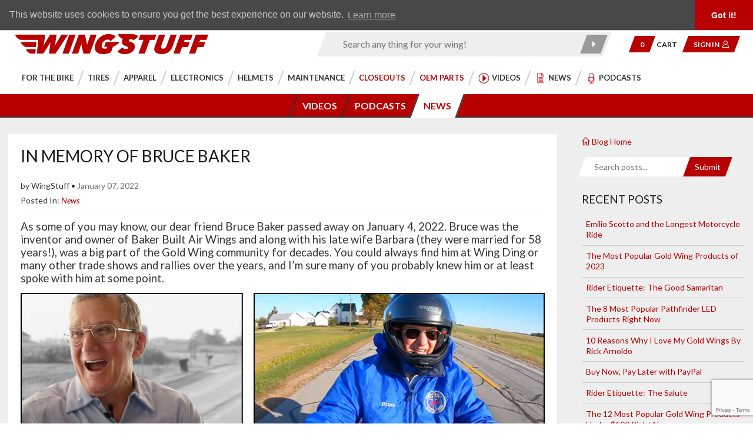

--- FILE ---
content_type: text/html; charset=utf-8
request_url: https://wingstuff.com/blog_detail/in-memory-of-bruce-baker
body_size: 28894
content:
<!DOCTYPE html><html id="html_tag" lang="en" class="no-js" xmlns:fb="http://ogp.me/ns/fb#"><head><meta charset="utf-8"><meta http-equiv="X-UA-Compatible" content="IE=edge"><meta name="viewport" content="width=device-width, initial-scale=1"><base href="https://wingstuff.com/mm5/"><link rel="preconnect" href="//www.google-analytics.com" data-resource-group="css_list" data-resource-code="preconnect-google-analytics" /><link rel="preconnect" href="https://fonts.gstatic.com" data-resource-group="css_list" data-resource-code="preconnect-google-fonts" /><link rel="preconnect" href="https://fonts.googleapis.com/" data-resource-group="css_list" data-resource-code="preconnect-google-fonts-api" /><link type="text/css" media="all" rel="stylesheet" href="themes/shadows/google_fonts.css?T=2915efaa" data-resource-group="css_list" data-resource-code="google-theme-fonts-local" /><link rel="preconnect" href="https://www.googletagmanager.com" data-resource-group="css_list" data-resource-code="preconnect-gtm" /><link rel="preconnect" href="https://app.zinrelo.com" data-resource-group="css_list" data-resource-code="preconnect-zinrelo" /><link rel="preconnect" href="https://stats.ryzeo.com" data-resource-group="css_list" data-resource-code="preconnect-ryzeo" /><link rel="preconnect" href="https://ajax.googleapis.com" data-resource-group="css_list" data-resource-code="preconnect-google-ajax" /><link type="text/css" media="all" rel="stylesheet" href="themes/shadows/combined.min.css?T=09f68eb7" data-resource-group="css_list" data-resource-code="combined_minified_css" /><script type="text/javascript" data-resource-group="css_list" data-resource-code="settings">
/* Theme Path inc Branch folder */var theme_path = 'themes/shadows/';var Store_Code = 'wings';/* mivaJS Theme Functionality Object */(function (mivaJS) {mivaJS.branchTemplateFolder = '';mivaJS.ReadyTheme = theme_path.split('/').reverse()[1];mivaJS.ReadyThemeVersion = '1.0.4';mivaJS.Store_Code = 'wings';mivaJS.Product_Code = '';mivaJS.Category_Code = '';mivaJS.Customer_Login = '';mivaJS.Page = 'BLOG';mivaJS.Screen = 'BLOG';mivaJS.BASK_URI = 'https://wingstuff.com/cart';mivaJS.Basket_ID = 'provisional';mivaJS.is_dev = '0';mivaJS.tkn_URI = "https:\/\/wingstuff.com\/noindex\/token.json";mivaJS.tkn_forms_URI = "https:\/\/wingstuff.com\/noindex\/tkn-forms.json";mivaJS.GDisTestUser = false;mivaJS.useDevResources = false;mivaJS.curr_URI = 'https://wingstuff.com/blog';}(window.mivaJS || (window.mivaJS = {})));/* GD PWA for WingStuff.com */if ('serviceWorker' in navigator) {window.addEventListener('load', () => {navigator.serviceWorker.register('/service-worker.js').then((reg) => {});});}/* Zonos Integration for Currency vs Dynamic Content etc. See RTCS - global_zonos_integration */function wingstuff_reinit_currency_converter() {if(typeof(zonos) == "object") {zonos.displayCurrency();}}
</script><script type="text/javascript">
var json_url = "https:\/\/wingstuff.com\/mm5\/json.mvc\u003F";
var json_nosessionurl = "https:\/\/wingstuff.com\/mm5\/json.mvc\u003F";
var Store_Code = "wings";
</script>
<script type="text/javascript" src="https://wingstuff.com/mm5/clientside.mvc?T=b8ef556b&amp;M=1&amp;Filename=ajax.js" integrity="sha512-McXI+cXIEPNC7HbSz94S2XM/R0v5YdTRU+BO1YbBiuXQAIswLmoQv1FxQYIXJJj7wDp49pxe2Z2jkAzxlwdpHA==" crossorigin="anonymous"></script><script type="text/javascript" src="https://wingstuff.com/mm5/clientside.mvc?T=b8ef556b&amp;M=1&amp;Filename=runtime_ui.js" integrity="sha512-/7xWGNe0sS/p3wr1li7dTArZ7U2U1wLTfYKLDGUh4nG7n6EV37Z6PmHUrztlddWy1VAMOFBZOvHSeKPkovwItw==" crossorigin="anonymous"></script>
<link rel="preconnect" href="https://fonts.googleapis.com">
<link rel="preconnect" href="https://fonts.gstatic.com" crossorigin>
<link href="https://fonts.googleapis.com/css2?family=Lato:ital,wght@0,300;0,400;0,700;0,900;1,300;1,400;1,700;1,900&display=swap" rel="stylesheet">
<script type="text/javascript">
var MMThemeBreakpoints =
[
{
"code":	"mobile",
"name":	"Mobile",
"start":	{
"unit": "px",
"value": ""
}
,
"end":	{
"unit": "em",
"value": "39.999"
}
}
,{
"code":	"tablet",
"name":	"Tablet",
"start":	{
"unit": "px",
"value": ""
}
,
"end":	{
"unit": "em",
"value": "59.999"
}
}
];
</script>
<script type="text/javascript" src="https://wingstuff.com/mm5/clientside.mvc?T=b8ef556b&amp;M=1&amp;Module_Code=cmp-cssui-searchfield&amp;Filename=runtime.js" integrity="sha512-teSzrMibngbwdbfyXVRBh+8lflHmBOiRaSk8G1VQuZKH8AZxftMYDKg7Bp49VYQx4dAOB5Ig279wpH2rUpx/6w==" crossorigin="anonymous"></script>
<script type="text/javascript">
var MMSearchField_Search_URL_sep = "https:\/\/wingstuff.com\/search\u003FSearch=";
(function( obj, eventType, fn )
{
if ( obj.addEventListener )
{
obj.addEventListener( eventType, fn, false );
}
else if ( obj.attachEvent )
{
obj.attachEvent( 'on' + eventType, fn );
}
})( window, 'mmsearchfield_override', function()
{
MMSearchField.prototype.Menu_Append_Item = function (data) {var self = this;var item;if (item = this.onMenuAppendItem(data.menuitem)) {item.mm_data = data;item.action = data.product_link;item.onclick = function (event) {self.Menu_Item_OnClick(event ? event : window.event, this.action);};item.onmousemove = function (event) {self.Event_MenuItem_MouseMove(event ? event : window.event, item);};this.element_menu.appendChild(item);this.menu_items.push(item);}wingstuff_reinit_currency_converter();}MMSearchField.prototype.Menu_Append_StoreSearch = function () {var self = this;var item;let categorySearch = document.querySelectorAll('[data-categorySearch]');if (categorySearch.length > 0) {let categoryArray = Array.from(categorySearch);categoryArray.forEach((category) => {category.action = category.href;});this.menu_items.splice(0, 0, ...categoryArray);}if (item = this.onMenuAppendStoreSearch(this.element_search.value)) {item.action = this.GetSearchURL() + encodeURIComponent(this.element_search.value);item.onclick = function (event) {self.Menu_Item_OnClick(event ? event : window.event, this.action);};item.onmousemove = function (event) {self.Event_MenuItem_MouseMove(event ? event : window.event, item);};this.element_menu.appendChild(item);this.menu_item_storesearch = item;this.menu_items.push(item);}wingstuff_reinit_currency_converter();};MMSearchField.prototype.Menu_Replace_StoreSearch = function () {var self = this;var item;if (item = this.onMenuAppendStoreSearch(this.element_search.value)) {item.action = this.GetSearchURL() + encodeURIComponent(this.element_search.value);item.onclick = function (event) {self.Menu_Item_OnClick(event ? event : window.event, this.action);};item.onmousemove = function (event) {self.Event_MenuItem_MouseMove(event ? event : window.event, item);};this.element_menu.appendChild(item);if (this.menu_item_storesearch && ((index = this.menu_items.indexOf(this.menu_item_storesearch)) != -1)) {this.menu_item_storesearch.parentNode.removeChild(this.menu_item_storesearch);this.menu_items.splice(index, 1);}if (this.selected_item === this.menu_item_storesearch) {this.Menu_Item_Select(item);}this.menu_item_storesearch = item;this.menu_items.push(item);}wingstuff_reinit_currency_converter();}MMSearchField.prototype.onMenuAppendHeader = function (data) {var span;span = newElement('span', {'id':'dynSRCH_header', 'class': 'x-search-preview__entry'}, null, null);span.innerHTML = "";return span;};MMSearchField.prototype.onMenuAppendItem = function (data) {var span;span = newElement('span', {'class': 'x-search-preview__entry','role': 'button','aria-label': 'View this item'}, null, null);span.innerHTML = data;return span;};MMSearchField.prototype.onMenuAppendStoreSearch = function (search_value) {let dynSRCH_header = document.getElementById('dynSRCH_header');let dynSRCH_categories = document.getElementById('dynSRCH_categories');var item;item = newElement('div', {'id':'dynSRCH_footer', 'class': 'x-search-preview__search-all'}, null, null);item.element_text = newTextNode('Click here to see all results for "' + search_value + '"', item);if (dynSRCH_header && dynSRCH_categories) {dynSRCH_header.parentNode.insertBefore(dynSRCH_categories, dynSRCH_header);dynSRCH_categories.classList.remove('u-hidden');dynSRCH_header.innerHTML = `<h3 class="x-category-tree__heading c-heading-charlie u-text-bold u-text-uppercase">Products:</h3>`;}return item;};MMSearchField.prototype.onFocus = function () {this.element_menu.classList.toggle('x-search-preview--open');wingstuff_reinit_currency_converter();};MMSearchField.prototype.onBlur = function () {this.element_menu.classList.toggle('x-search-preview--open');wingstuff_reinit_currency_converter();};MMSearchField.prototype.Menu_Item_Select = function (item) {this.selected_item = item;if (item !== null) {this.selected_item.className = classNameAdd(this.selected_item, 'mm_searchfield_menuitem_selected');}}
} );
</script>
<script type="application/ld+json">{"@context": "http://schema.org","@type": "LocalBusiness","address": {"@type": "PostalAddress","addressLocality": "San Clemente","addressRegion": "CA","streetAddress": "185 Avenida La Pata","postalCode": "92673","addressCountry": "US"},"description": "We specialize in Honda Goldwing Parts and Accessories for the GL1500, GL1800 and more. You can find discount motorcycle tires from Bridgestone, Dunlop and many others. We carry everything from air horns to windshields. You'll find our prices are very competitive.","name": "WingStuff.com","email": "customerservice@wingstuff.com","telephone": "(949) 454-2199","image": "https://wingstuff.com/mm5/graphics/00000001/wingstuff-header-logo.gif", "pricerange": "$-$$$"}</script><!-- Global site tag (gtag.js) - Google Ads: 945688579 --> <script async src="https://www.googletagmanager.com/gtag/js?id=AW-945688579"></script> <script> window.dataLayer = window.dataLayer || []; function gtag(){dataLayer.push(arguments);} gtag('js', new Date()); gtag('config', 'AW-945688579'); </script><meta property="og:site_name" content="WingStuff.com" /><meta property="og:type" content="website" /><meta property="og:url" content="https://wingstuff.com/blog" /><meta property="og:image" content="https://wingstuff.com/mm5/graphics/00000001/7/schema-fallback-image-NEW-3.png" /><meta property="og:description" content="WingStuff.com: Gold Wing News" /><meta property="og:title" content="Gold Wing News" /><meta name="twitter:card" content="summary"><meta name="twitter:site" content="@wingstuff"><meta name="twitter:creator" content="@wingstuff"><meta name="twitter:url" content="https://wingstuff.com/blog"><meta name="twitter:image" content="https://wingstuff.com/mm5/graphics/00000001/7/schema-fallback-image-NEW-3.png"><meta name="twitter:description" content="WingStuff.com: Gold Wing News"><meta name="twitter:title" content="Gold Wing News"><meta name="twitter:image:alt" content="Gold Wing News"><!-- Do not remove the humans.txt or legal.txt tags. GD --><link href="/humans.txt" rel="author" /><link href="/legal.txt" rel="license" /><link rel="apple-touch-icon" sizes="180x180" href="/apple-touch-icon.png" /><link rel="icon" type="image/png" sizes="32x32" href="/favicon-32x32.png" /><link rel="icon" type="image/png" sizes="16x16" href="/favicon-16x16.png" /><link rel="manifest" href="/site.webmanifest" crossorigin="use-credentials" /><link rel="mask-icon" href="/safari-pinned-tab.svg" color="#5bbad5" /><meta name="msapplication-TileColor" content="#da532c" /><meta name="theme-color" content="#ffffff" /><meta name="description" content="We specialize in Honda Goldwing Parts and Accessories for the GL1500, GL1800 and more. You can find discount motorcycle tires from Bridgestone, Dunlop and many others. We carry everything from air horns to windshields. You'll find our prices are very competitive." /><style type="text/css">.noCLS_1x1 { aspect-ratio: 1 / 1; }@media screen and (max-width: 460px) {.x-shopyourbike--bike { min-height: 140px; }.x-shopyourbike--fields { min-height: 150px; }#js-main-image-zoom, .MagicToolboxSlide, .MagicToolboxSlide a, figure.mz-figure.t-page-prod .x-fasten-PROD_gallery-row { min-height: 200px; }.t-page-prod .x-product-layout-images { min-height: 350px; }.t-page-prod .thumbnail-wrapper { min-height: 80px; }.t-page-prod .t-breadcrumbs { min-height: 75px; }.t-page-prod .x-fasten-PROD_gallery,.t-page-prod .x-fasten-PROD_gallery-row .flag { min-height: 250px; }.x-fasten-PROD_sharing,.x-zinrelo-prodshare { min-height: 110px; }}</style>
<script type="text/javascript" src="scripts/00000001/runtime_combofacets.js?T=536a4a6c" data-resource-code="runtime_combofacets"></script><!-- start ryzeo-->
<script>
window._ssstats=window._ssstats || [];
_ssstats.push(['configure', {
'accountId':513595
}]);
_ssstats.push(['configure', {
'formAutoEmailCapture':true
}]);
</script>
<script src='//cdn.statstrk01.com/assets/javascripts/sdk2.js' async></script>
<!-- end ryzeo--><!-- Google Tag Manager - Data Layer --><script>window.dataLayer = window.dataLayer || []; window.dataLayer.push({'requestUri': '\/blog_detail\/in-memory-of-bruce-baker','canonicalUri': '\/blog_detail\/in-memory-of-bruce-baker','refererUri': '','pageCode': 'BLOG','pageType': 'other','pageName': 'Gold Wing News','basketId': 'provisional','categoryCode': '','categoryName': '','checkoutStep': ''});</script><!-- Google Tag Manager --><script>(function(w,d,s,l,i){w[l]=w[l]||[];w[l].push({'gtm.start':new Date().getTime(),event:'gtm.js'});var f=d.getElementsByTagName(s)[0],j=d.createElement(s),dl=l!='dataLayer'?'&l='+l:'';j.async=true;j.src='https://www.googletagmanager.com/gtm.js?id='+i+dl;f.parentNode.insertBefore(j,f);})(window,document,'script','dataLayer','GTM-5WX9268');</script><!-- End Google Tag Manager -->
<script>(function(w,d,s,l,i){w[l]=w[l]||[];w[l].push({'gtm.start':new Date().getTime(),event:'gtm.js'});var f=d.getElementsByTagName(s)[0],j=d.createElement(s),dl=l!='dataLayer'?'&l='+l:'';j.async=true;j.src='https://www.googletagmanager.com/gtm.js?id='+i+dl;f.parentNode.insertBefore(j,f);})(window,document,'script','dataLayer','GTM-NBVSSBV');</script><script type="text/javascript">(function(document, tag) { var script = document.createElement(tag); var element = document.getElementsByTagName('body')[0]; script.src = 'https://acsbap.com/apps/app/assets/js/acsb.js'; script.async = true; script.defer = true; (typeof element === 'undefined' ? document.getElementsByTagName('html')[0] : element).appendChild(script); script.onload = function() { acsbJS.init({ statementLink : '', feedbackLink : '', footerHtml : '', hideMobile : false, hideTrigger : false, language : 'en', position : 'left', leadColor : '#146FF8', triggerColor : '#146FF8', triggerRadius : '50%', triggerPositionX : 'left', triggerPositionY : 'bottom', triggerIcon : 'default', triggerSize : 'medium', triggerOffsetX : 20, triggerOffsetY : 20, mobile : { triggerSize : 'small', triggerPositionX : 'left', triggerPositionY : 'bottom', triggerOffsetX : 0, triggerOffsetY : 0, triggerRadius : '0' } }); };}(document, 'script'));</script><style type="text/css">/* Zonos customized integration for WingStuff by Glendale Designs */.z-intl .is-us-domestic-only {display: none !important;}/* Align chat floatie with other floaties inc zonos */body .pubble-sb-br, body .pubble-sb-mr, body .pubble-sb-tr {right: 28px;bottom: 16px;}body #extreme_footer {padding-bottom: 5rem;}/* Zonos country "Hello" bubble for US only, production mode */body #zonos.US.left {display: none;}body #zonos.left .z-flag {left: 40px;bottom: 8px;}	@media screen and (min-width: 1024px) {body #zonos.left .z-flag {left: 66px;}	}	</style><script src="https://hello.zonos.com/hello.js?siteKey=KG0O8WAPCGLC"></script><script type="text/javascript">/* Zonos currency conversion (for international only) */window.addEventListener("DOMContentLoaded", function(){ if(typeof(zonos) == "object") {zonos.config({ currencySelectors: '.z-intl .zonos_money'});console.log("Total intl currency nodes: " + document.querySelectorAll('.z-intl .zonos_money').length);}});</script>
<link type="text/css" media="all" rel="stylesheet" integrity="sha256-69Tt9DsoBK9qMhw9gpXDTOkmstvKldtscnBA+L+Jrcw= sha384-sBEGab8vK3P1yOs1b1Qth9hmzJurUBgVr1H2EuLXEAXTvrZmTYBISK2Vcafk8Gdd sha512-5hMtmKRGkEuE/ORikelGfUBu5HXfVXLPdup9u5P/72NfHoVKIe4UiG0EPwOkVShBerKMUmUL0tb2qNV6NjL9Bg==" crossorigin="anonymous" href="https://wingstuff.com/mm5/json.mvc?Store_Code=wings&amp;Function=CSSResource_Output&amp;CSSResource_Code=mm-theme-styles&T=24c20eed" data-resource-group="modules" data-resource-code="mm-theme-styles" /><script type="text/javascript" data-resource-group="modules" data-resource-code="recaptcha_v3">
(() =>
{
var script;
script	= document.createElement( 'script' );
script.src	= 'https://www.google.com/recaptcha/api.js?render=6LdEw84pAAAAAAdZsLMnme540lwRJZ8DizYfPmuy';
document.documentElement.appendChild( script );
} )();
document.addEventListener( 'DOMContentLoaded', () =>
{
var form, element, elements, form_lookup;
form_lookup = new Array();
elements = document.querySelectorAll( 'form input\u005Bname\u003D\"Action\"\u005D\u005Bvalue\u003D\"ICST\"\u005D' )
for ( element of elements )
{
if ( element instanceof HTMLFormElement )	form = element;
else if ( element.form instanceof HTMLFormElement )	form = element.form;
else
{
form = null;
while ( element )
{
if ( element instanceof HTMLFormElement )
{
form = element;
break;
}
element = element.parentNode;
}
}
if ( form && ( form_lookup.indexOf( form ) === -1 ) )
{
form_lookup.push( form );
new Miva_reCAPTCHAv3_FormSubmitListener( form, 'customer_account_create' );
}
}
elements = document.querySelectorAll( 'form input\u005Bname\u003D\"Action\"\u005D\u005Bvalue\u003D\"ICSQ\"\u005D, form input\u005Bname\u003D\"Action\"\u005D\u005Bvalue\u005E\u003D\"ICSQ,\"\u005D' )
for ( element of elements )
{
if ( element instanceof HTMLFormElement )	form = element;
else if ( element.form instanceof HTMLFormElement )	form = element.form;
else
{
form = null;
while ( element )
{
if ( element instanceof HTMLFormElement )
{
form = element;
break;
}
element = element.parentNode;
}
}
if ( form && ( form_lookup.indexOf( form ) === -1 ) )
{
form_lookup.push( form );
new Miva_reCAPTCHAv3_FormSubmitListener( form, 'customer_account_quick_create' );
}
}
elements = document.querySelectorAll( 'form input\u005Bname\u003D\"Action\"\u005D\u005Bvalue\u003D\"IAFL\"\u005D' )
for ( element of elements )
{
if ( element instanceof HTMLFormElement )	form = element;
else if ( element.form instanceof HTMLFormElement )	form = element.form;
else
{
form = null;
while ( element )
{
if ( element instanceof HTMLFormElement )
{
form = element;
break;
}
element = element.parentNode;
}
}
if ( form && ( form_lookup.indexOf( form ) === -1 ) )
{
form_lookup.push( form );
new Miva_reCAPTCHAv3_FormSubmitListener( form, 'affiliate_account_create' );
}
}
elements = document.querySelectorAll( 'form input\u005Bname\u003D\"Action\"\u005D\u005Bvalue\u003D\"EMPW\"\u005D' )
for ( element of elements )
{
if ( element instanceof HTMLFormElement )	form = element;
else if ( element.form instanceof HTMLFormElement )	form = element.form;
else
{
form = null;
while ( element )
{
if ( element instanceof HTMLFormElement )
{
form = element;
break;
}
element = element.parentNode;
}
}
if ( form && ( form_lookup.indexOf( form ) === -1 ) )
{
form_lookup.push( form );
new Miva_reCAPTCHAv3_FormSubmitListener( form, 'customer_forgot_password' );
}
}
elements = document.querySelectorAll( 'form input\u005Bname\u003D\"Action\"\u005D\u005Bvalue\u003D\"AFPW\"\u005D' )
for ( element of elements )
{
if ( element instanceof HTMLFormElement )	form = element;
else if ( element.form instanceof HTMLFormElement )	form = element.form;
else
{
form = null;
while ( element )
{
if ( element instanceof HTMLFormElement )
{
form = element;
break;
}
element = element.parentNode;
}
}
if ( form && ( form_lookup.indexOf( form ) === -1 ) )
{
form_lookup.push( form );
new Miva_reCAPTCHAv3_FormSubmitListener( form, 'affiliate_forgot_password' );
}
}
elements = document.querySelectorAll( 'form input\u005Bname\u003D\"Action\"\u005D\u005Bvalue\u003D\"CSTR\"\u005D' )
for ( element of elements )
{
if ( element instanceof HTMLFormElement )	form = element;
else if ( element.form instanceof HTMLFormElement )	form = element.form;
else
{
form = null;
while ( element )
{
if ( element instanceof HTMLFormElement )
{
form = element;
break;
}
element = element.parentNode;
}
}
if ( form && ( form_lookup.indexOf( form ) === -1 ) )
{
form_lookup.push( form );
new Miva_reCAPTCHAv3_FormSubmitListener( form, 'customer_reset_password' );
}
}
elements = document.querySelectorAll( 'form input\u005Bname\u003D\"Action\"\u005D\u005Bvalue\u003D\"AFFR\"\u005D' )
for ( element of elements )
{
if ( element instanceof HTMLFormElement )	form = element;
else if ( element.form instanceof HTMLFormElement )	form = element.form;
else
{
form = null;
while ( element )
{
if ( element instanceof HTMLFormElement )
{
form = element;
break;
}
element = element.parentNode;
}
}
if ( form && ( form_lookup.indexOf( form ) === -1 ) )
{
form_lookup.push( form );
new Miva_reCAPTCHAv3_FormSubmitListener( form, 'affiliate_reset_password' );
}
}
elements = document.querySelectorAll( 'form input\u005Bname\u003D\"Action\"\u005D\u005Bvalue\u003D\"bloggeraction_comment\"\u005D' )
for ( element of elements )
{
if ( element instanceof HTMLFormElement )	form = element;
else if ( element.form instanceof HTMLFormElement )	form = element.form;
else
{
form = null;
while ( element )
{
if ( element instanceof HTMLFormElement )
{
form = element;
break;
}
element = element.parentNode;
}
}
if ( form && ( form_lookup.indexOf( form ) === -1 ) )
{
form_lookup.push( form );
new Miva_reCAPTCHAv3_FormSubmitListener( form, 'blogger_comment' );
}
}
elements = document.querySelectorAll( 'form input\u005Bname\u003D\"Action\"\u005D\u005Bvalue\u003D\"FIND_MEMBER\"\u005D, \u0023js-paginationForm__00' )
for ( element of elements )
{
if ( element instanceof HTMLFormElement )	form = element;
else if ( element.form instanceof HTMLFormElement )	form = element.form;
else
{
form = null;
while ( element )
{
if ( element instanceof HTMLFormElement )
{
form = element;
break;
}
element = element.parentNode;
}
}
if ( form && ( form_lookup.indexOf( form ) === -1 ) )
{
form_lookup.push( form );
new Miva_reCAPTCHAv3_FormSubmitListener( form, 'community_member_search' );
}
}
elements = document.querySelectorAll( 'input\u005Bname\u003D\"Action\"\u005D\u005Bvalue\u003D\"MMX_CONTACT_FORM_SUBMITTED\"\u005D' )
for ( element of elements )
{
if ( element instanceof HTMLFormElement )	form = element;
else if ( element.form instanceof HTMLFormElement )	form = element.form;
else
{
form = null;
while ( element )
{
if ( element instanceof HTMLFormElement )
{
form = element;
break;
}
element = element.parentNode;
}
}
if ( form && ( form_lookup.indexOf( form ) === -1 ) )
{
form_lookup.push( form );
new Miva_reCAPTCHAv3_FormSubmitListener( form, 'MMX_CONTACT_FORM_SUBMITTED' );
}
}
elements = document.querySelectorAll( 'form input\u005Bname\u003D\"Action\"\u005D\u005Bvalue\u003D\"RMAFORMREQUEST\"\u005D' )
for ( element of elements )
{
if ( element instanceof HTMLFormElement )	form = element;
else if ( element.form instanceof HTMLFormElement )	form = element.form;
else
{
form = null;
while ( element )
{
if ( element instanceof HTMLFormElement )
{
form = element;
break;
}
element = element.parentNode;
}
}
if ( form && ( form_lookup.indexOf( form ) === -1 ) )
{
form_lookup.push( form );
new Miva_reCAPTCHAv3_FormSubmitListener( form, 'RMAFORMREQUEST' );
}
}
} );
class Miva_reCAPTCHAv3_FormSubmitListener
{
#form;
#submitting;
#event_submit;
#original_submit;
#recaptcha_action;
constructor( form, recaptcha_action )
{
this.#form	= form;
this.#submitting	= false;
this.#original_submit	= form.submit;
this.#recaptcha_action	= recaptcha_action;
this.#event_submit	= ( e ) =>
{
e.stopImmediatePropagation();
e.preventDefault();
//
// Trigger overwritten submit to build reCAPTCHAv3 response, where the original
// form submit will be restored in the callback and the "submit" listener removed.
//
this.#form.submit();
}
this.#form.submit	= () =>
{
if ( this.#submitting )
{
return;
}
this.#submitting = true;
Miva_reCAPTCHAv3_Submit( this.#recaptcha_action, ( token ) =>
{
var input_response;
this.#submitting	= false;
input_response	= document.createElement( 'input' );
input_response.type	= 'hidden';
input_response.name	= 'reCAPTCHAv3_Response';
input_response.value	= token;
this.#form.submit	= this.#original_submit;
this.#form.removeEventListener( 'submit', this.#event_submit, { capture: true } );
this.#form.appendChild( input_response );
if ( this.#form.requestSubmit )	this.#form.requestSubmit();
else	this.#form.dispatchEvent( new Event( 'submit', { bubbles: true, cancelable: true } ) );
} );
};
this.#form.addEventListener( 'submit', this.#event_submit, { capture: true } );
}
}
function Miva_reCAPTCHAv3_Submit( recaptcha_action, callback )
{
try
{
grecaptcha.ready( () => {
try
{
grecaptcha.execute( '6LdEw84pAAAAAAdZsLMnme540lwRJZ8DizYfPmuy', { action: recaptcha_action } ).then( ( token ) => {
callback( token );
} );
}
catch ( e )
{
setTimeout( () => callback( 'recaptcha failed' ) );
}
} );
}
catch ( e )
{
setTimeout( () => callback( 'recaptcha failed' ) );
}
}
</script><link type="text/css" media="all" rel="stylesheet" href="themes/shadows/extensions/gd_podcasts/gd_podcasts.css?T=a71d56a5" data-resource-group="head_tag" data-resource-code="x-gd_podcasts" /><link type="text/css" media="all" rel="stylesheet" href="themes/shadows/extensions/gd_wingtv/gd_wingtv.css?T=d5a470db" data-resource-group="head_tag" data-resource-code="x-gd_wingtv" /><link type="text/css" media="all" rel="stylesheet" href="themes/shadows/extensions/community/community.min.css?T=18a24e86" data-resource-group="head_tag" data-resource-code="x-community" /><script type="text/javascript" src="themes/shadows/extensions/community/community.min.js?T=fb159c8c" data-resource-group="head_tag" data-resource-code="x-community"></script><link rel="stylesheet" href="/mm5/5.00/modules/util/scotsblogger/css/styles.css"><link href="https://cdnjs.cloudflare.com/ajax/libs/jquery.rateit/1.1.5/rateit.min.css" type="text/css" rel="stylesheet" />			<link rel="canonical" href="https://wingstuff.com/blog_detail/in-memory-of-bruce-baker" /><title>In Memory of Bruce Baker</title><meta name="description" content="As some of you may know, our dear friend Bruce Baker, inventor of Baker Built Air Wings passed away on January 4, 2022."><meta name="generator" content="Scot's Blogger and CMS"><meta property="og:title" content="In Memory of Bruce Baker"><meta property="og:type" content="article" /><meta property="og:url" content="https://wingstuff.com/blog_detail/in-memory-of-bruce-baker"><meta property="og:image" content="https://wingstuff.com/blog-assets/images/bruce-baker-tribute-blog-image.jpg" /><meta property="og:image:width" content="889" /><meta property="og:image:height" content="500" /><meta property="og:description" content="As some of you may know, our dear friend Bruce Baker, inventor of Baker Built Air Wings passed away on January 4, 2022."><meta property="og:site_name" content="WingStuff.com" /><script type="application/ld+json">{"@context" : "https://schema.org","@type" : "Blog","name" : "Honda Gold Wing News","description":" Honda Goldwing Parts and Accessories Blog","url": "https://wingstuff.com/blog_detail/blog","publisher": {"@type": "Organization","name": "WingStuff.com"}}</script>	<script type="application/ld+json">{"@context" : "https://schema.org","@type" : "Article","name" : "In Memory of Bruce Baker","description":"As some of you may know, our dear friend Bruce Baker, inventor of Baker Built Air Wings passed away on January 4, 2022.","author" : {"@type" : "Person","name" : "WingStuff"},"datePublished" : "2022-01-07T16:35:00","dateModified" : "2022-01-07T18:09:40","keywords" : "air management,air wings,baker built,bruce baker,ohio,ohio city","image" : "https://wingstuff.com/blog-assets/images/bruce-baker-tribute-blog-image.jpg","articleSection" : "News","articleBody" : "\u003Ch4 class\u003D\"c-heading-delta\"\u003E\r\n    As some of you may know, our dear friend Bruce Baker passed away on January 4, 2022. Bruce was the inventor and owner of Baker Built Air Wings and along with his late wife Barbara \u0028they were married for 58 years\u0021\u0029, was a big part of the Gold Wing community for decades. You could always find him at Wing Ding or many other trade shows and rallies over the years, and I\u2019m sure many of you probably knew him or at least spoke with him at some point.\r\n\u003C\/h4\u003E\r\n\u003Cfigure class\u003D\"u-text-left\"\u003E\r\n    \u003Cimg src\u003D\"\/blog-assets\/images\/bruce-tribute-2_1641587042.jpg\" id\u003D\"1641587042\" data-image\u003D\"1641587042\"\u003E\r\n\u003C\/figure\u003E\r\n\u003Ch4 class\u003D\"c-heading-delta\"\u003E\r\n    \u003Cbr\u003E\uFEFFAnyway, all of us here at WingStuff wanted to do some sort of tribute to Bruce to pay our respects. He and our owner Rick Arnoldo had developed quite a good friendship over the years. Back in 2019 Rick and his video crew traveled to Ohio City, OH to have Bruce as our guest on an episode of our series, Rollin\u2019 with Rick.\u003Cbr\u003E\r\n\u003C\/h4\u003E\r\n\u003Cfigure\u003E\r\n    \u003Cimg src\u003D\"\/blog-assets\/images\/bruce-tribute-3_1641587721.jpg\" id\u003D\"1641587721\" data-image\u003D\"1641587721\"\u003E\r\n\u003C\/figure\u003E\r\n\u003Ch4 class\u003D\"c-heading-delta\"\u003E\r\n    \u003Cbr\u003E\uFEFFLast year in April of 2021 we had Bruce as a guest on WingCast and he told us that he watches the video almost every night\u0021 It really means a lot to us that he loved the video so much, and we couldn\u2019t have asked for a better compliment. So in honor of Bruce please watch that episode of Rollin\u2019 with Rick below, and if you want, check out the episode of WingCast featuring Bruce as well. Both videos will give you a glimpse into his life and the kind of person he was.\u003C\/h4\u003E\r\n\u003Cfigure\u003E\u003Ciframe style\u003D\"width: 920px\u003B height: 518px\u003B\" src\u003D\"\/\/www.youtube.com\/embed\/C6W4_BsdKRA\" frameborder\u003D\"0\" allowfullscreen\u003D\"\"\u003E\u003C\/iframe\u003E\u003C\/figure\u003E\r\n\u003Cfigure\u003E\u003Ciframe style\u003D\"width: 920px\u003B height: 518px\u003B\" src\u003D\"\/\/www.youtube.com\/embed\/KFy2ZEBI03A\" frameborder\u003D\"0\" allowfullscreen\u003D\"\"\u003E\u003C\/iframe\u003E\u003C\/figure\u003E\r\n\u003Ch4 class\u003D\"c-heading-delta\"\u003E\r\n    \u003Cbr\u003E\uFEFF\u003Cb\u003E\u003Ci\u003ERick and all of us here at WingStuff will miss Bruce dearly. We love ya Bruce\u0021 Rest In Peace.\u003C\/i\u003E\u003C\/b\u003E\u003C\/h4\u003E","headline" : "In Memory of Bruce Baker","url" : "https://wingstuff.com/blog_detail/in-memory-of-bruce-baker","mainEntityOfPage": {"@type": "WebPage","@id": "https://google.com/article"}, "publisher" : {"@type" : "Organization","name" : "WingStuff.com","logo" : {"@type" : "imageObject","url" : "https://wingstuff.com/mm5/graphics/00000001/wingstuff-header-logo.gif","width" : "332","height" : "48" }}}</script>	</head><body id="js-BLOG" class="o-site-wrapper t-page-blog"><div id="back_to_top"></div><form role="presentation" id="js-a11y_helper_navlinks" class="nm"><button class="u-hide-visually" id="js-goto__primary_navbar" type="button" onclick="themeFunctionality.sharedFunctions.goToTarget('primary_navbar',this,'blur');">Skip to navigation bar</button><button class="u-hide-visually" id="js-goto__main_content" type="button" onclick="themeFunctionality.sharedFunctions.goToTarget('read_main',this,'blur');">Skip to content</button><button class="u-hide-visually" id="js-goto__cart" type="button" onclick="location.href='https://wingstuff.com/cart';">Go to shopping cart page</button><button class="u-hide-visually" id="js-goto__global_footer" type="button" onclick="themeFunctionality.sharedFunctions.goToTarget('global_footer',this,'blur');">Skip to footer</button></form><div tabindex="-1" aria-hidden="true"><noscript><iframe tabindex="-1" src="https://www.googletagmanager.com/ns.html?id=GTM-NBVSSBV" height="0" width="0" style="display:none;visibility:hidden"></iframe></noscript><noscript><iframe tabindex="-1" src="https://www.googletagmanager.com/ns.html?id=GTM-5WX9268" height="0" width="0" style="display:none;visibility:hidden"></iframe></noscript></div><header class="o-wrapper o-wrapper--full o-wrapper--flush t-site-header " data-hook="site-header"><section class="u-bg-black u-color-white "><div class="o-wrapper"><div class="o-layout t-site-header__top-navigation"><div class="o-layout__item u-width-12 u-width-4--l u-text-center u-text-left--l"><div id="dspFreeShippingAmtRemaining" class="u-flex">
<span id="header_message"><span class="t-site-header__icon"><img src="/design-assets/theme/truck.gif" alt="" width="22" height="17" style="aspect-ratio: 22 / 17;" /></span><span class="t-site-header__message"><span class="u-font-black">FREE SHIPPING</span> on orders over $89</span></span>
</div>
</div><div class="o-layout o-layout--align-center o-layout__item u-text-uppercase u-hidden u-flex--l u-width-8--l t-site-header__links"><div class="o-layout__item"><div class="x-transfigure-navigation__footer"><a class="x-transfigure-navigation__footer-link do-skew--m" href="https://wingstuff.com/rewards"><span class="fix-skew--m">Earn WingRewards</span></a><a class="x-transfigure-navigation__footer-link do-skew--m" href="https://wingstuff.com/testimonials.html"><span class="fix-skew--m">Testimonials</span></a><a class="x-transfigure-navigation__footer-link do-skew--m" href="https://wingstuff.com/product_reviews"><span class="fix-skew--m">Product Reviews</span></a><a class="x-transfigure-navigation__footer-link do-skew--m" href="https://wingstuff.com/community"><span class="fix-skew--m">Community</span></a><a class="x-transfigure-navigation__footer-link do-skew--m" href="tel:1-949-454-2199"><span class="fix-skew--m">949.454.2199</span></a><a class="x-transfigure-navigation__footer-link do-skew--m" href="https://wingstuff.com/contact"><span class="fix-skew--m" aria-label="Go to the Contact Us page"><img src="/design-assets/theme/paper-airplane.gif" alt="" width="22" height="17" style="aspect-ratio: 22 / 17;" /><b class="u-hidden--l">Contact Us</b></span></a></div><!--Last updated: cache-navbar-support_navigation : 2025-10-22, 17:12:10 EST--></div></div></div></div></section><section class="o-wrapper t-site-header__masthead" ><div class="o-layout t-site-header__masthead-container"><div class="o-layout__item u-width-2 u-width-1--m u-hidden--l "><button class="c-button c-button--flush c-button--full c-button--hollow u-bg-transparent u-border-none u-color-gray-50 u-font-huge u-icon-menu" data-hook="open-main-menu" aria-label="Open mobile navigation"></button></div><div class="o-layout__item u-width-8 u-width-10--m u-width-4--l u-width-5--xl u-text-center u-text-left--l t-site-header__logo"><a href="https://wingstuff.com/" rel="nofollow" aria-label="Back to the home page"><span class="u-hide-visually">WingStuff</span><img class="site-logo" src="graphics/00000001/wingstuff-header-logo.gif" alt="WingStuff" width="332" height="48" style="aspect-ratio: 332 / 48; max-width: 100%;"></a></div><div class="o-layout__item u-width-2 u-width-1--m u-hidden--l t-site-header__basket-link-container--mobile "><a class="u-icon-cart-empty u-color-gray-50 t-site-header__basket-link--mobile" data-hook="open-mini-basket" href="https://wingstuff.com/cart" aria-label="Open shopping cart"><span class="u-bg-gray-50 u-color-gray-10 u-font-primary t-site-header__basket-link-quantity--mobile" data-hook="mini-basket-count" role="button" tabindex="0">0</span></a></div><div style="padding-right:1rem;" class="t-site-header__search-form-container o-layout__item u-width-12 u-width-5--l " itemscope itemtype="http://schema.org/WebSite"><meta itemprop="url" content="//wingstuff.com/"/><form role="search" class="do-skew u-bg-silver t-site-header__search-form" method="get" action="https://wingstuff.com/search" itemprop="potentialAction" itemscope itemtype="http://schema.org/SearchAction"><fieldset><legend>Product Search</legend><ul class="c-form-list"><li class="c-form-list__item c-form-list__item--full c-control-group u-flex"><meta itemprop="target" content="https://wingstuff.com/search?q={Search}"/><input class="fix-skew c-form-input c-control-group__field u-bg-silver u-border-none" data-mm_searchfield="Yes" data-mm_searchfield_id="x-search-preview" type="search" name="Search" value="" placeholder="Search any thing for your wing!" aria-label="Enter search keyword(s)" autocomplete="off" required itemprop="query-input"><button class="c-button u-font-tiny c-control-group__button u-bg-gray u-color-white u-border-none" type="submit" aria-label="Submit search"><span class="fix-skew">&nbsp;<span class="u-icon-triangle-right" aria-hidden="true"></span>&nbsp;</span></button></li></ul></fieldset></form><span aria-atomic="true" aria-live="assertive" class="x-search-preview u-over-everything" data-mm_searchfield_menu="Yes" data-mm_searchfield_id="x-search-preview" role="listbox"></span></div><div id="t-global-account-container" class="o-layout__item u-hidden u-flex--l u-width-3--l u-width-2--xl t-site-header__masthead-links "><span class="u-flex t-site-header__basket-link u-text-uppercase u-font-bold"><span aria-label="Open the mini cart. Total items in cart:" style="cursor:pointer;" data-hook="open-mini-basket" role="button" tabindex="0" class="t-site-header__button-size do-skew u-bg-red u-color-white t-site-header__basket-link-quantity"><span class="fix-skew" data-hook="mini-basket-count">0</span></span><a href="https://wingstuff.com/cart" aria-label="Go to shopping cart page" class="t-site-header__button-size do-skew u-bg-white u-color-black nlp" style="margin-left:0.5rem;"><span class="fix-skew">Cart</span></a></span><span class="u-flex u-text-uppercase u-font-bold"><span style="cursor:pointer;" tabindex="0" role="button" data-hook="show-related" data-target="global-account" class="t-site-header__button-size do-skew u-bg-red u-color-white last-skewed-item"><span class="fix-skew">Sign In &nbsp;<span class="u-icon-user" aria-hidden="true"></span></span></span></span><div class="u-over-everything t-global-account" data-hook="global-account"><form role="form" class="u-hidden t-global-account__form" method="post" action="https://wingstuff.com/blog" autocomplete="off"><fieldset><legend>Sign in to your account</legend><input type="hidden" tabindex="-1" name="Action" value="LOGN" /><input type="hidden" tabindex="-1" name="Category_Code" value="" /><input type="hidden" tabindex="-1" name="Product_Code" value="" /><input type="hidden" tabindex="-1" name="Search" value="" /><input type="hidden" tabindex="-1" name="Per_Page" value="" /><input type="hidden" tabindex="-1" name="Sort_By" value="" /><p role="presentation" class="u-text-center" aria-hidden="true"><span class="u-font-black u-text-uppercase u-font-16">Sign in to your account</span></p><ul class="c-form-list"><li class="c-form-list__item c-form-list__item--full"><label for="js_toplogin__email" class="u-hide-visually">Enter Email Adress:</label><input id="js_toplogin__email" class="x-toggle-tabindex c-form-input c-form-input--large" type="email" name="Customer_LoginEmail" value="" autocomplete="email" placeholder="Email" required /></li><li class="c-form-list__item c-form-list__item--full"><label for="js_toplogin__pw" class="u-hide-visually">Enter Password:</label><input id="js_toplogin__pw" class="x-toggle-tabindex x-toggle-tabindex c-form-input c-form-input--large" type="password" name="Customer_Password" autocomplete="current-password" placeholder="Password" required /></li><li class="c-form-list__item c-form-list__item--full u-text-center" style="padding-left:1rem; padding-right:1rem;"><button class="x-toggle-tabindex c-button c-button--large c-button--full c-button--square u-text-bold u-text-uppercase do-skew u-bg-red u-color-white" type="submit"><span class="fix-skew">Sign In</span></button></li><li class="c-form-list__item c-form-list__item--full u-text-center tp"><a class="x-toggle-tabindex u-text-bold u-text-uppercase" href="https://wingstuff.com/login">Join Free Today</a></li><li class="c-form-list__item c-form-list__item--full u-text-center"><a class="x-toggle-tabindex u-text-bold u-text-uppercase" href="https://wingstuff.com/forgot">Forgot Password?</a></li></ul></fieldset></form></div></div></div></section></header><!-- end t-site-header --><div class="o-wrapper t-site-navigation nrp "><div class="o-layout o-layout--align-center o-layout--flush o-layout--justify-center t-site-navigation__wrap"><nav id="primary_navbar" class="o-layout__item u-width-12 u-text-uppercase c-navigation x-transfigure-navigation " data-hook="transfigure-navigation"><div class="u-hidden--l" id="outside_close_hamburger_container"><button id="outside_close_hamburger" class="c-button u-bg-red u-color-white u-icon-cross c-control-group__button c-button__close-main-menu" data-hook="close-main-menu"></button></div><div class="x-transfigure-navigation__wrap" data-layout="horizontal-mega-menu"><header class="x-transfigure-navigation__header u-hidden--l c-control-group"><a class="c-button c-button--full c-button--large c-control-group__button u-bg-black u-color-white u-text-bold u-text-uppercase" href="https://wingstuff.com/profile"><span class="u-icon-user"></span> My Account <span class="u-icon-triangle-right u-color-red"></span></a><div class="x-transfigure-navigation__header-buttons o-layout u-text-center u-grids-3"><div class="o-layout__item"><a href="https://wingstuff.com/order-history-list.html" class="c-button u-bg-red u-color-white">Orders</a></div><div class="o-layout__item"><a href="https://wingstuff.com/rma" class="c-button u-bg-red u-color-white">Returns</a></div><div class="o-layout__item"><a href="https://wingstuff.com/wish-lists" class="c-button u-bg-red u-color-white">Wishlists</a></div></div></header><div class="x-transfigure-navigation__content"><ul class="c-navigation__row c-navigation__row-l1 x-transfigure-navigation__row" id="mmUL">	<li  tabindex="0" role="button" mmul_a11y_li_l1  class="c-navigation__list c-navigation__list-l1 has-child-menu" data-hook="has-drop-down has-child-menu"><a class="item_1 do-skew--l c-navigation__link c-navigation__link-l1" href="https://wingstuff.com/shop/for_the_bike" target="_self"><span class="fix-skew--l activeBorder">For the Bike<span class="u-hidden--l c-navigation__link-carat"><span class="u-icon-chevron-right"></span></span></span></a><ul class="c-navigation__row c-navigation__row-l2 is-hidden mmUL-bg"><li class="c-navigation__list u-hidden--l" data-hook="show-previous-menu"><span class="c-navigation__link u-color-red"><span class="u-icon-chevron-left">&nbsp;</span><span class="o-layout--grow">Main Menu</span></span></li><li class="c-navigation__list c-navigation__list-l2 has-child-menu" data-hook="has-child-menu"><a class="c-navigation__link c-navigation__link-l2" href="https://wingstuff.com/shop/handlebar_accessories" target="_self">Handlebar Accessories<span class="u-hidden--l c-navigation__link-carat"><span class="u-icon-chevron-right"></span></span></a><ul class="c-navigation__row c-navigation__row-l3 is-hidden"><li class="c-navigation__list u-hidden--l" data-hook="show-previous-menu"><span class="c-navigation__link u-color-red"><span class="u-icon-chevron-left">&nbsp;</span><span class="o-layout--grow">Main Menu</span></span></li><li class="c-navigation__list c-navigation__list-l3"><a class="c-navigation__link c-navigation__link-l3" href="https://wingstuff.com/shop/coin_holders" target="_self">Coin Holders</a></li><li class="c-navigation__list c-navigation__list-l3"><a class="c-navigation__link c-navigation__link-l3" href="https://wingstuff.com/shop/device_mounts" target="_self">Device Mounts</a></li><li class="c-navigation__list c-navigation__list-l3"><a class="c-navigation__link c-navigation__link-l3" href="https://wingstuff.com/shop/grip_ends_weights" target="_self">Grip Ends & Weights</a></li><li class="c-navigation__list c-navigation__list-l3"><a class="c-navigation__link c-navigation__link-l3" href="https://wingstuff.com/shop/grip_rest_cruise_controls" target="_self">Grip Rest & Cruise Controls</a></li><li class="c-navigation__list c-navigation__list-l3"><a class="c-navigation__link c-navigation__link-l3" href="https://wingstuff.com/shop/handlebar_accents" target="_self">Handlebar Accents</a></li><li class="c-navigation__list c-navigation__list-l3"><a class="c-navigation__link c-navigation__link-l3" href="https://wingstuff.com/shop/handlebar_grips" target="_self">Handlebar Grips</a></li><li class="c-navigation__list c-navigation__list-l3"><a class="c-navigation__link c-navigation__link-l3" href="https://wingstuff.com/shop/handlebar_risers" target="_self">Handlebar Risers</a></li><li class="c-navigation__list c-navigation__list-l3"><a class="c-navigation__link c-navigation__link-l3" href="https://wingstuff.com/shop/handlebars" target="_self">Handlebars</a></li><li class="c-navigation__list c-navigation__list-l3"><a class="c-navigation__link c-navigation__link-l3" href="https://wingstuff.com/shop/levers_accessories" target="_self">Levers & Accessories</a></li><li class="c-navigation__list c-navigation__list-l3"><a class="c-navigation__link c-navigation__link-l3" href="https://wingstuff.com/shop/master_cylinder_covers" target="_self">Master Cylinder Covers</a></li><li class="c-navigation__list u-hidden--l"><a class="c-navigation__link u-color-red" href="https://wingstuff.com/shop/handlebar_accessories" target="_self">View All Handlebar Accessories</a></li></ul></li><li class="c-navigation__list c-navigation__list-l2 has-child-menu" data-hook="has-child-menu"><a class="c-navigation__link c-navigation__link-l2" href="https://wingstuff.com/shop/footrests_stands" target="_self">Footrests & Stands<span class="u-hidden--l c-navigation__link-carat"><span class="u-icon-chevron-right"></span></span></a><ul class="c-navigation__row c-navigation__row-l3 is-hidden"><li class="c-navigation__list u-hidden--l" data-hook="show-previous-menu"><span class="c-navigation__link u-color-red"><span class="u-icon-chevron-left">&nbsp;</span><span class="o-layout--grow">Main Menu</span></span></li><li class="c-navigation__list c-navigation__list-l3"><a class="c-navigation__link c-navigation__link-l3" href="https://wingstuff.com/shop/floorboards" target="_self">Floorboards</a></li><li class="c-navigation__list c-navigation__list-l3"><a class="c-navigation__link c-navigation__link-l3" href="https://wingstuff.com/shop/footpegs" target="_self">Footpegs</a></li><li class="c-navigation__list c-navigation__list-l3"><a class="c-navigation__link c-navigation__link-l3" href="https://wingstuff.com/shop/brake_pedals" target="_self">Brake Pedals</a></li><li class="c-navigation__list c-navigation__list-l3"><a class="c-navigation__link c-navigation__link-l3" href="https://wingstuff.com/shop/shifter_items" target="_self">Shifter Items</a></li><li class="c-navigation__list c-navigation__list-l3"><a class="c-navigation__link c-navigation__link-l3" href="https://wingstuff.com/shop/board_risers_mounts" target="_self">Board Risers & Mounts</a></li><li class="c-navigation__list c-navigation__list-l3"><a class="c-navigation__link c-navigation__link-l3" href="https://wingstuff.com/shop/kickstands_ride_offs" target="_self">Kickstands & Ride Offs</a></li><li class="c-navigation__list u-hidden--l"><a class="c-navigation__link u-color-red" href="https://wingstuff.com/shop/footrests_stands" target="_self">View All Footrests & Stands</a></li></ul></li><li class="c-navigation__list c-navigation__list-l2 has-child-menu" data-hook="has-child-menu"><a class="c-navigation__link c-navigation__link-l2" href="https://wingstuff.com/shop/accessories" target="_self">Accessories<span class="u-hidden--l c-navigation__link-carat"><span class="u-icon-chevron-right"></span></span></a><ul class="c-navigation__row c-navigation__row-l3 is-hidden"><li class="c-navigation__list u-hidden--l" data-hook="show-previous-menu"><span class="c-navigation__link u-color-red"><span class="u-icon-chevron-left">&nbsp;</span><span class="o-layout--grow">Main Menu</span></span></li><li class="c-navigation__list c-navigation__list-l3"><a class="c-navigation__link c-navigation__link-l3" href="https://wingstuff.com/shop/air_deflectors" target="_self">Air Deflectors</a></li><li class="c-navigation__list c-navigation__list-l3"><a class="c-navigation__link c-navigation__link-l3" href="https://wingstuff.com/shop/animal_deer_alerts" target="_self">Animal & Deer Alerts</a></li><li class="c-navigation__list c-navigation__list-l3"><a class="c-navigation__link c-navigation__link-l3" href="https://wingstuff.com/shop/backrests_armrests" target="_self">Backrests & Armrests</a></li><li class="c-navigation__list c-navigation__list-l3"><a class="c-navigation__link c-navigation__link-l3" href="https://wingstuff.com/shop/belly_pans" target="_self">Belly Pans</a></li><li class="c-navigation__list c-navigation__list-l3"><a class="c-navigation__link c-navigation__link-l3" href="https://wingstuff.com/shop/dash_accessories" target="_self">Dash Accessories</a></li><li class="c-navigation__list c-navigation__list-l3"><a class="c-navigation__link c-navigation__link-l3" href="https://wingstuff.com/shop/drink_holders" target="_self">Drink Holders</a></li><li class="c-navigation__list c-navigation__list-l3"><a class="c-navigation__link c-navigation__link-l3" href="https://wingstuff.com/shop/engine_accessories" target="_self">Engine Accessories</a></li><li class="c-navigation__list c-navigation__list-l3"><a class="c-navigation__link c-navigation__link-l3" href="https://wingstuff.com/shop/fairing_accessories" target="_self">Fairing Accessories</a></li><li class="c-navigation__list c-navigation__list-l3"><a class="c-navigation__link c-navigation__link-l3" href="https://wingstuff.com/shop/fender_accessories" target="_self">Fender Accessories</a></li><li class="c-navigation__list c-navigation__list-l3"><a class="c-navigation__link c-navigation__link-l3" href="https://wingstuff.com/shop/flags_flag_poles" target="_self">Flags & Flag Poles</a></li><li class="c-navigation__list c-navigation__list-l3"><a class="c-navigation__link c-navigation__link-l3" href="https://wingstuff.com/shop/gauges_indicators" target="_self">Gauges & Indicators</a></li><li class="c-navigation__list c-navigation__list-l3"><a class="c-navigation__link c-navigation__link-l3" href="https://wingstuff.com/shop/horns_covers" target="_self">Horns & Covers</a></li><li class="c-navigation__list c-navigation__list-l3"><a class="c-navigation__link c-navigation__link-l3" href="https://wingstuff.com/shop/keys_locks_alarms" target="_self">Keys, Locks & Alarms</a></li><li class="c-navigation__list c-navigation__list-l3"><a class="c-navigation__link c-navigation__link-l3" href="https://wingstuff.com/shop/license_frames" target="_self">License Frames</a></li><li class="c-navigation__list c-navigation__list-l3"><a class="c-navigation__link c-navigation__link-l3" href="https://wingstuff.com/shop/mirrors_accessories" target="_self">Mirrors & Accessories</a></li><li class="c-navigation__list c-navigation__list-l3"><a class="c-navigation__link c-navigation__link-l3" href="https://wingstuff.com/shop/seats_pads" target="_self">Seats & Pads</a></li><li class="c-navigation__list c-navigation__list-l3"><a class="c-navigation__link c-navigation__link-l3" href="https://wingstuff.com/shop/side_accessories" target="_self">Side Accessories</a></li><li class="c-navigation__list c-navigation__list-l3"><a class="c-navigation__link c-navigation__link-l3" href="https://wingstuff.com/shop/suspension" target="_self">Suspension</a></li><li class="c-navigation__list c-navigation__list-l3"><a class="c-navigation__link c-navigation__link-l3" href="https://wingstuff.com/shop/trailer_hitch_items" target="_self">Trailer Hitch Items</a></li><li class="c-navigation__list c-navigation__list-l3"><a class="c-navigation__link c-navigation__link-l3" href="https://wingstuff.com/shop/trunk_saddlebag" target="_self">Trunk & Saddlebag</a></li><li class="c-navigation__list c-navigation__list-l3"><a class="c-navigation__link c-navigation__link-l3" href="https://wingstuff.com/shop/universal_accents" target="_self">Universal Accents</a></li><li class="c-navigation__list c-navigation__list-l3"><a class="c-navigation__link c-navigation__link-l3" href="https://wingstuff.com/shop/wheel_accessories" target="_self">Wheel Accessories</a></li><li class="c-navigation__list u-hidden--l"><a class="c-navigation__link u-color-red" href="https://wingstuff.com/shop/accessories" target="_self">View All Accessories</a></li></ul></li><li class="c-navigation__list c-navigation__list-l2 has-child-menu" data-hook="has-child-menu"><a class="c-navigation__link c-navigation__link-l2" href="https://wingstuff.com/shop/windshields_accessories" target="_self">Windshields & Accessories<span class="u-hidden--l c-navigation__link-carat"><span class="u-icon-chevron-right"></span></span></a><ul class="c-navigation__row c-navigation__row-l3 is-hidden"><li class="c-navigation__list u-hidden--l" data-hook="show-previous-menu"><span class="c-navigation__link u-color-red"><span class="u-icon-chevron-left">&nbsp;</span><span class="o-layout--grow">Main Menu</span></span></li><li class="c-navigation__list c-navigation__list-l3"><a class="c-navigation__link c-navigation__link-l3" href="https://wingstuff.com/shop/windshields_fairing" target="_self">Windshields & Fairing</a></li><li class="c-navigation__list c-navigation__list-l3"><a class="c-navigation__link c-navigation__link-l3" href="https://wingstuff.com/shop/windshield_items" target="_self">Windshield Items</a></li><li class="c-navigation__list c-navigation__list-l3"><a class="c-navigation__link c-navigation__link-l3" href="https://wingstuff.com/shop/windshield_vents" target="_self">Windshield Vents</a></li><li class="c-navigation__list u-hidden--l"><a class="c-navigation__link u-color-red" href="https://wingstuff.com/shop/windshields_accessories" target="_self">View All Windshields & Accessories</a></li></ul></li><li class="c-navigation__list c-navigation__list-l2 has-child-menu" data-hook="has-child-menu"><a class="c-navigation__link c-navigation__link-l2" href="https://wingstuff.com/shop/lights_electrical" target="_self">Lights & Electrical<span class="u-hidden--l c-navigation__link-carat"><span class="u-icon-chevron-right"></span></span></a><ul class="c-navigation__row c-navigation__row-l3 is-hidden"><li class="c-navigation__list u-hidden--l" data-hook="show-previous-menu"><span class="c-navigation__link u-color-red"><span class="u-icon-chevron-left">&nbsp;</span><span class="o-layout--grow">Main Menu</span></span></li><li class="c-navigation__list c-navigation__list-l3"><a class="c-navigation__link c-navigation__link-l3" href="https://wingstuff.com/shop/accent_lighting" target="_self">Accent Lighting</a></li><li class="c-navigation__list c-navigation__list-l3"><a class="c-navigation__link c-navigation__link-l3" href="https://wingstuff.com/shop/accessory_switches" target="_self">Accessory Switches</a></li><li class="c-navigation__list c-navigation__list-l3"><a class="c-navigation__link c-navigation__link-l3" href="https://wingstuff.com/shop/bulbs" target="_self">Bulbs</a></li><li class="c-navigation__list c-navigation__list-l3"><a class="c-navigation__link c-navigation__link-l3" href="https://wingstuff.com/shop/cigarette_lighters" target="_self">Cigarette Lighters</a></li><li class="c-navigation__list c-navigation__list-l3"><a class="c-navigation__link c-navigation__link-l3" href="https://wingstuff.com/shop/distribution_blocks" target="_self">Distribution Blocks</a></li><li class="c-navigation__list c-navigation__list-l3"><a class="c-navigation__link c-navigation__link-l3" href="https://wingstuff.com/shop/driving_lights" target="_self">Driving Lights</a></li><li class="c-navigation__list c-navigation__list-l3"><a class="c-navigation__link c-navigation__link-l3" href="https://wingstuff.com/shop/electrical_system" target="_self">Electrical System</a></li><li class="c-navigation__list c-navigation__list-l3"><a class="c-navigation__link c-navigation__link-l3" href="https://wingstuff.com/shop/fuse_blocks" target="_self">Fuse Blocks</a></li><li class="c-navigation__list c-navigation__list-l3"><a class="c-navigation__link c-navigation__link-l3" href="https://wingstuff.com/shop/garage_door_openers" target="_self">Garage Door Openers</a></li><li class="c-navigation__list c-navigation__list-l3"><a class="c-navigation__link c-navigation__link-l3" href="https://wingstuff.com/shop/headlights" target="_self">Headlights</a></li><li class="c-navigation__list c-navigation__list-l3"><a class="c-navigation__link c-navigation__link-l3" href="https://wingstuff.com/shop/light_modulators" target="_self">Light Modulators</a></li><li class="c-navigation__list c-navigation__list-l3"><a class="c-navigation__link c-navigation__link-l3" href="https://wingstuff.com/shop/light_protectors" target="_self">Light Protectors</a></li><li class="c-navigation__list c-navigation__list-l3"><a class="c-navigation__link c-navigation__link-l3" href="https://wingstuff.com/shop/power_plugs" target="_self">Power Plugs</a></li><li class="c-navigation__list c-navigation__list-l3"><a class="c-navigation__link c-navigation__link-l3" href="https://wingstuff.com/shop/running_brake_lights" target="_self">Running & Brake Lights</a></li><li class="c-navigation__list c-navigation__list-l3"><a class="c-navigation__link c-navigation__link-l3" href="https://wingstuff.com/shop/signal_changers" target="_self">Signal Changers</a></li><li class="c-navigation__list c-navigation__list-l3"><a class="c-navigation__link c-navigation__link-l3" href="https://wingstuff.com/shop/turn_signals_tailights" target="_self">Turn Signals & Tail Lights</a></li><li class="c-navigation__list u-hidden--l"><a class="c-navigation__link u-color-red" href="https://wingstuff.com/shop/lights_electrical" target="_self">View All Lights & Electrical</a></li></ul></li><li class="c-navigation__list c-navigation__list-l2 has-child-menu" data-hook="has-child-menu"><a class="c-navigation__link c-navigation__link-l2" href="https://wingstuff.com/shop/racks_travel_luggage" target="_self">Racks, Travel & Luggage<span class="u-hidden--l c-navigation__link-carat"><span class="u-icon-chevron-right"></span></span></a><ul class="c-navigation__row c-navigation__row-l3 is-hidden"><li class="c-navigation__list u-hidden--l" data-hook="show-previous-menu"><span class="c-navigation__link u-color-red"><span class="u-icon-chevron-left">&nbsp;</span><span class="o-layout--grow">Main Menu</span></span></li><li class="c-navigation__list c-navigation__list-l3"><a class="c-navigation__link c-navigation__link-l3" href="https://wingstuff.com/shop/bags_pouches" target="_self">Bags & Pouches</a></li><li class="c-navigation__list c-navigation__list-l3"><a class="c-navigation__link c-navigation__link-l3" href="https://wingstuff.com/shop/bungies_nets" target="_self">Bungies & Nets</a></li><li class="c-navigation__list c-navigation__list-l3"><a class="c-navigation__link c-navigation__link-l3" href="https://wingstuff.com/shop/carpet_mats" target="_self">Carpet & Mats</a></li><li class="c-navigation__list c-navigation__list-l3"><a class="c-navigation__link c-navigation__link-l3" href="https://wingstuff.com/shop/cooler_bags" target="_self">Cooler Bags</a></li><li class="c-navigation__list c-navigation__list-l3"><a class="c-navigation__link c-navigation__link-l3" href="https://wingstuff.com/shop/first_aid_kits" target="_self">First Aid Kits</a></li><li class="c-navigation__list c-navigation__list-l3"><a class="c-navigation__link c-navigation__link-l3" href="https://wingstuff.com/shop/luggage_bags" target="_self">Luggage Bags</a></li><li class="c-navigation__list c-navigation__list-l3"><a class="c-navigation__link c-navigation__link-l3" href="https://wingstuff.com/shop/luggage_liners" target="_self">Luggage Liners</a></li><li class="c-navigation__list c-navigation__list-l3"><a class="c-navigation__link c-navigation__link-l3" href="https://wingstuff.com/shop/luggage_organizers" target="_self">Luggage Organizers</a></li><li class="c-navigation__list c-navigation__list-l3"><a class="c-navigation__link c-navigation__link-l3" href="https://wingstuff.com/shop/luggage_racks" target="_self">Luggage Racks</a></li><li class="c-navigation__list c-navigation__list-l3"><a class="c-navigation__link c-navigation__link-l3" href="https://wingstuff.com/shop/motorcycle_covers" target="_self">Motorcycle Covers</a></li><li class="c-navigation__list c-navigation__list-l3"><a class="c-navigation__link c-navigation__link-l3" href="https://wingstuff.com/shop/pet_carriers" target="_self">Pet Carriers</a></li><li class="c-navigation__list c-navigation__list-l3"><a class="c-navigation__link c-navigation__link-l3" href="https://wingstuff.com/shop/rack_seat_bags" target="_self">Rack & Seat Bags</a></li><li class="c-navigation__list c-navigation__list-l3"><a class="c-navigation__link c-navigation__link-l3" href="https://wingstuff.com/shop/rack_washers_risers" target="_self">Rack Washers & Risers</a></li><li class="c-navigation__list c-navigation__list-l3"><a class="c-navigation__link c-navigation__link-l3" href="https://wingstuff.com/shop/saddlebags" target="_self">Saddlebags</a></li><li class="c-navigation__list c-navigation__list-l3"><a class="c-navigation__link c-navigation__link-l3" href="https://wingstuff.com/shop/top_cases" target="_self">Top Cases</a></li><li class="c-navigation__list c-navigation__list-l3"><a class="c-navigation__link c-navigation__link-l3" href="https://wingstuff.com/shop/travel_items" target="_self">Travel Items</a></li><li class="c-navigation__list u-hidden--l"><a class="c-navigation__link u-color-red" href="https://wingstuff.com/shop/racks_travel_luggage" target="_self">View All Racks, Travel & Luggage</a></li></ul></li><li class="c-navigation__list c-navigation__list-l2 has-child-menu" data-hook="has-child-menu"><a class="c-navigation__link c-navigation__link-l2" href="https://wingstuff.com/shop/performance_exhaust" target="_self">Performance & Exhaust<span class="u-hidden--l c-navigation__link-carat"><span class="u-icon-chevron-right"></span></span></a><ul class="c-navigation__row c-navigation__row-l3 is-hidden"><li class="c-navigation__list u-hidden--l" data-hook="show-previous-menu"><span class="c-navigation__link u-color-red"><span class="u-icon-chevron-left">&nbsp;</span><span class="o-layout--grow">Main Menu</span></span></li><li class="c-navigation__list c-navigation__list-l3"><a class="c-navigation__link c-navigation__link-l3" href="https://wingstuff.com/shop/exhaust_mufflers" target="_self">Exhaust & Mufflers</a></li><li class="c-navigation__list u-hidden--l"><a class="c-navigation__link u-color-red" href="https://wingstuff.com/shop/performance_exhaust" target="_self">View All Performance & Exhaust</a></li></ul></li><li class="c-navigation__list c-navigation__list-l2 has-child-menu" data-hook="has-child-menu"><a class="c-navigation__link c-navigation__link-l2" href="https://wingstuff.com/catalog" target="_self">More Ways to Shop<span class="u-hidden--l c-navigation__link-carat"><span class="u-icon-chevron-right"></span></span></a><ul class="c-navigation__row c-navigation__row-l3 is-hidden"><li class="c-navigation__list u-hidden--l" data-hook="show-previous-menu"><span class="c-navigation__link u-color-red"><span class="u-icon-chevron-left">&nbsp;</span><span class="o-layout--grow">Main Menu</span></span></li><li class="c-navigation__list c-navigation__list-l3"><a class="c-navigation__link c-navigation__link-l3" href="/catalog?brands=all&amp;type=product" target="_self">Shop by Brand</a></li><li class="c-navigation__list c-navigation__list-l3"><a class="c-navigation__link c-navigation__link-l3" href="/catalog?Sort_By=newest&amp;type=product" target="_self">Newest</a></li><li class="c-navigation__list c-navigation__list-l3"><a class="c-navigation__link c-navigation__link-l3" href="https://wingstuff.com/shop/homepage-featured-items" target="_self">Featured</a></li><li class="c-navigation__list c-navigation__list-l3"><a class="c-navigation__link c-navigation__link-l3" href="https://wingstuff.com/shop/gifts_novelty" target="_self">Gifts & Novelty</a></li><li class="c-navigation__list c-navigation__list-l3"><a class="c-navigation__link c-navigation__link-l3" href="https://wingstuff.com/products/3512-gift-certificates" target="_self">Wing Bucks eGift Cards</a></li><li class="c-navigation__list c-navigation__list-l3"><a class="c-navigation__link c-navigation__link-l3" href="https://wingstuff.com/wish-lists" target="_self">Wish Lists</a></li><li class="c-navigation__list c-navigation__list-l3"><a class="c-navigation__link c-navigation__link-l3" href="https://wingstuff.com/shop/the_gl1800_collection" target="_self">The GL1800 Collection</a></li><li class="c-navigation__list c-navigation__list-l3"><a class="c-navigation__link c-navigation__link-l3" href="https://wingstuff.com/shop/the_gl1500_collection" target="_self">The GL1500 Collection</a></li><li class="c-navigation__list c-navigation__list-l3"><a class="c-navigation__link c-navigation__link-l3" href="https://wingstuff.com/shop/made-in-the-usa" target="_self">Made In The USA</a></li><li class="c-navigation__list u-hidden--l"><a class="c-navigation__link u-color-red" href="https://wingstuff.com/catalog" target="_self">View All More Ways to Shop</a></li></ul></li><li class="c-navigation__list u-hidden--l"><a class="c-navigation__link u-color-red" href="https://wingstuff.com/shop/for_the_bike" target="_self">View All For the Bike</a></li></ul></li>	<li  tabindex="0" role="button" mmul_a11y_li_l1  class="c-navigation__list c-navigation__list-l1 has-child-menu" data-hook="has-drop-down has-child-menu"><a class="item_2 do-skew--l c-navigation__link c-navigation__link-l1" href="https://wingstuff.com/shop/tires" target="_self"><span class="fix-skew--l activeBorder">Tires<span class="u-hidden--l c-navigation__link-carat"><span class="u-icon-chevron-right"></span></span></span></a><ul class="c-navigation__row c-navigation__row-l2 is-hidden mmUL-bg"><li class="c-navigation__list u-hidden--l" data-hook="show-previous-menu"><span class="c-navigation__link u-color-red"><span class="u-icon-chevron-left">&nbsp;</span><span class="o-layout--grow">Main Menu</span></span></li><li class="c-navigation__list c-navigation__list-l2 has-child-menu" data-hook="has-child-menu"><a class="c-navigation__link c-navigation__link-l2" href="/catalog?Sort_By=bestsellers&amp;category=1927-Tires+%26+Accessories&amp;type=product" target="_self">Shop by Brand<span class="u-hidden--l c-navigation__link-carat"><span class="u-icon-chevron-right"></span></span></a><ul class="c-navigation__row c-navigation__row-l3 is-hidden"><li class="c-navigation__list u-hidden--l" data-hook="show-previous-menu"><span class="c-navigation__link u-color-red"><span class="u-icon-chevron-left">&nbsp;</span><span class="o-layout--grow">Main Menu</span></span></li><li class="c-navigation__list c-navigation__list-l3"><a class="c-navigation__link c-navigation__link-l3" href="/catalog?brand_name=Avon&amp;type=product" target="_self">Avon</a></li><li class="c-navigation__list c-navigation__list-l3"><a class="c-navigation__link c-navigation__link-l3" href="/catalog?brand_name=Bridgestone&amp;type=product" target="_self">Bridgestone</a></li><li class="c-navigation__list c-navigation__list-l3"><a class="c-navigation__link c-navigation__link-l3" href="/catalog?brand_name=Dunlop&amp;type=product" target="_self">Dunlop</a></li><li class="c-navigation__list c-navigation__list-l3"><a class="c-navigation__link c-navigation__link-l3" href="/catalog?brand_name=Duro&amp;type=product" target="_self">Duro</a></li><li class="c-navigation__list c-navigation__list-l3"><a class="c-navigation__link c-navigation__link-l3" href="/catalog?brand_name=Metzeler&amp;type=product" target="_self">Metzeler</a></li><li class="c-navigation__list c-navigation__list-l3"><a class="c-navigation__link c-navigation__link-l3" href="/catalog?brand_name=Michelin&amp;type=product" target="_self">Michelin</a></li><li class="c-navigation__list c-navigation__list-l3"><a class="c-navigation__link c-navigation__link-l3" href="/catalog?brand_name=Shinko&amp;type=product" target="_self">Shinko</a></li><li class="c-navigation__list u-hidden--l"><a class="c-navigation__link u-color-red" href="/catalog?Sort_By=bestsellers&amp;category=1927-Tires+%26+Accessories&amp;type=product" target="_self">View All Shop by Brand</a></li></ul></li><li class="c-navigation__list c-navigation__list-l2 has-child-menu" data-hook="has-child-menu"><a class="c-navigation__link c-navigation__link-l2" href="https://wingstuff.com/shop/street_tires" target="_self">Shop by Size<span class="u-hidden--l c-navigation__link-carat"><span class="u-icon-chevron-right"></span></span></a><ul class="c-navigation__row c-navigation__row-l3 is-hidden"><li class="c-navigation__list u-hidden--l" data-hook="show-previous-menu"><span class="c-navigation__link u-color-red"><span class="u-icon-chevron-left">&nbsp;</span><span class="o-layout--grow">Main Menu</span></span></li><li class="c-navigation__list c-navigation__list-l3"><a class="c-navigation__link c-navigation__link-l3" href="https://wingstuff.com/shop/18_street_tires" target="_self">18" Street Tires</a></li><li class="c-navigation__list c-navigation__list-l3"><a class="c-navigation__link c-navigation__link-l3" href="https://wingstuff.com/shop/16_street_tires" target="_self">16" Street Tires</a></li><li class="c-navigation__list c-navigation__list-l3"><a class="c-navigation__link c-navigation__link-l3" href="https://wingstuff.com/shop/trailer_tires" target="_self">Trailer Tires</a></li><li class="c-navigation__list u-hidden--l"><a class="c-navigation__link u-color-red" href="https://wingstuff.com/shop/street_tires" target="_self">View All Shop by Size</a></li></ul></li><li class="c-navigation__list c-navigation__list-l2 has-child-menu" data-hook="has-child-menu"><a class="c-navigation__link c-navigation__link-l2" href="https://wingstuff.com/shop/tires" target="_self">Shop by Bike<span class="u-hidden--l c-navigation__link-carat"><span class="u-icon-chevron-right"></span></span></a><ul class="c-navigation__row c-navigation__row-l3 is-hidden"><li class="c-navigation__list u-hidden--l" data-hook="show-previous-menu"><span class="c-navigation__link u-color-red"><span class="u-icon-chevron-left">&nbsp;</span><span class="o-layout--grow">Main Menu</span></span></li><li class="c-navigation__list c-navigation__list-l3"><a class="c-navigation__link c-navigation__link-l3" href="https://wingstuff.com/catalog?AllOffset=0&amp;Offset=0&amp;Per_Page=15&amp;Sort_By=bestsellers&amp;category=1927-Tires+%26+Accessories&amp;category=1928-Street+Tires&amp;shop_your_bike=01_Gold+Wing+Tour&amp;shop_your_bike=2020" target="_self">Gold Wing Tour</a></li><li class="c-navigation__list c-navigation__list-l3"><a class="c-navigation__link c-navigation__link-l3" href="https://wingstuff.com/catalog?AllOffset=0&amp;Offset=0&amp;Per_Page=15&amp;Sort_By=bestsellers&amp;category=1927-Tires+%26+Accessories&amp;category=1928-Street+Tires&amp;shop_your_bike=02_Gold+Wing+%28Non-Tour%29&amp;shop_your_bike=2020" target="_self">Gold Wing (Non-Tour)</a></li><li class="c-navigation__list c-navigation__list-l3"><a class="c-navigation__link c-navigation__link-l3" href="https://wingstuff.com/catalog?AllOffset=0&amp;Offset=0&amp;Per_Page=15&amp;Sort_By=bestsellers&amp;category=1927-Tires+%26+Accessories&amp;category=1928-Street+Tires&amp;shop_your_bike=04_GL1800+2nd+Gen&amp;shop_your_bike=2017" target="_self">GL1800 2nd Gen</a></li><li class="c-navigation__list c-navigation__list-l3"><a class="c-navigation__link c-navigation__link-l3" href="https://wingstuff.com/catalog?AllOffset=0&amp;Offset=0&amp;Per_Page=15&amp;Sort_By=bestsellers&amp;category=1927-Tires+%26+Accessories&amp;category=1928-Street+Tires&amp;shop_your_bike=05_GL1800+1st+Gen&amp;shop_your_bike=2010" target="_self">GL1800 1st Gen</a></li><li class="c-navigation__list c-navigation__list-l3"><a class="c-navigation__link c-navigation__link-l3" href="https://wingstuff.com/catalog?AllOffset=0&amp;Offset=0&amp;Per_Page=15&amp;Sort_By=bestsellers&amp;category=1927-Tires+%26+Accessories&amp;category=1928-Street+Tires&amp;shop_your_bike=06_GL1500&amp;shop_your_bike=2000" target="_self">GL1500</a></li><li class="c-navigation__list c-navigation__list-l3"><a class="c-navigation__link c-navigation__link-l3" href="https://wingstuff.com/catalog?AllOffset=0&amp;Offset=0&amp;Per_Page=15&amp;Sort_By=bestsellers&amp;category=1927-Tires+%26+Accessories&amp;category=1928-Street+Tires&amp;shop_your_bike=03_F6B+Gold+Wing&amp;shop_your_bike=2016" target="_self">F6B</a></li><li class="c-navigation__list u-hidden--l"><a class="c-navigation__link u-color-red" href="https://wingstuff.com/shop/tires" target="_self">View All Shop by Bike</a></li></ul></li><li class="c-navigation__list c-navigation__list-l2 has-child-menu" data-hook="has-child-menu"><a class="c-navigation__link c-navigation__link-l2" href="https://wingstuff.com/shop/tire_accessories" target="_self">Tire Accessories<span class="u-hidden--l c-navigation__link-carat"><span class="u-icon-chevron-right"></span></span></a><ul class="c-navigation__row c-navigation__row-l3 is-hidden"><li class="c-navigation__list u-hidden--l" data-hook="show-previous-menu"><span class="c-navigation__link u-color-red"><span class="u-icon-chevron-left">&nbsp;</span><span class="o-layout--grow">Main Menu</span></span></li><li class="c-navigation__list c-navigation__list-l3"><a class="c-navigation__link c-navigation__link-l3" href="https://wingstuff.com/shop/air_gauges" target="_self">Air Gauges</a></li><li class="c-navigation__list c-navigation__list-l3"><a class="c-navigation__link c-navigation__link-l3" href="https://wingstuff.com/shop/tire_balancers" target="_self">Tire Balancers</a></li><li class="c-navigation__list c-navigation__list-l3"><a class="c-navigation__link c-navigation__link-l3" href="https://wingstuff.com/shop/tire_pressure_monitors" target="_self">Tire Pressure Monitors</a></li><li class="c-navigation__list c-navigation__list-l3"><a class="c-navigation__link c-navigation__link-l3" href="https://wingstuff.com/shop/tire_repair" target="_self">Tire Repair</a></li><li class="c-navigation__list c-navigation__list-l3"><a class="c-navigation__link c-navigation__link-l3" href="https://wingstuff.com/shop/tire_valve_stems" target="_self">Tire Valve Stems</a></li><li class="c-navigation__list c-navigation__list-l3"><a class="c-navigation__link c-navigation__link-l3" href="https://wingstuff.com/shop/wheel_chocks_holders" target="_self">Wheel Chocks & Holders</a></li><li class="c-navigation__list u-hidden--l"><a class="c-navigation__link u-color-red" href="https://wingstuff.com/shop/tire_accessories" target="_self">View All Tire Accessories</a></li></ul></li><li class="c-navigation__list c-navigation__list-l2 has-child-menu" data-hook="has-child-menu"><a class="c-navigation__link c-navigation__link-l2" href="/shop/tires" target="_self">More Ways to Shop<span class="u-hidden--l c-navigation__link-carat"><span class="u-icon-chevron-right"></span></span></a><ul class="c-navigation__row c-navigation__row-l3 is-hidden"><li class="c-navigation__list u-hidden--l" data-hook="show-previous-menu"><span class="c-navigation__link u-color-red"><span class="u-icon-chevron-left">&nbsp;</span><span class="o-layout--grow">Main Menu</span></span></li><li class="c-navigation__list c-navigation__list-l3"><a class="c-navigation__link c-navigation__link-l3" href="/catalog?Sort_By=newest&amp;category=1927-Tires+%26+Accessories&amp;type=product" target="_self">Newest</a></li><li class="c-navigation__list c-navigation__list-l3"><a class="c-navigation__link c-navigation__link-l3" href="/catalog?Sort_By=disp_order&amp;category=1927-Tires+%26+Accessories&amp;type=product" target="_self">Featured</a></li><li class="c-navigation__list c-navigation__list-l3"><a class="c-navigation__link c-navigation__link-l3" href="/catalog?Sort_By=bestsellers&amp;category=1927-Tires+%26+Accessories&amp;type=product" target="_self">Best Selling</a></li><li class="c-navigation__list c-navigation__list-l3"><a class="c-navigation__link c-navigation__link-l3" href="https://wingstuff.com/shop/gifts_novelty" target="_self">Gifts & Novelty</a></li><li class="c-navigation__list c-navigation__list-l3"><a class="c-navigation__link c-navigation__link-l3" href="https://wingstuff.com/products/3512-gift-certificates" target="_self">WingBucks eGift Cards</a></li><li class="c-navigation__list c-navigation__list-l3"><a class="c-navigation__link c-navigation__link-l3" href="https://wingstuff.com/wish-lists" target="_self">Wish Lists</a></li><li class="c-navigation__list u-hidden--l"><a class="c-navigation__link u-color-red" href="/shop/tires" target="_self">View All More Ways to Shop</a></li></ul></li><li class="c-navigation__list u-hidden--l"><a class="c-navigation__link u-color-red" href="https://wingstuff.com/shop/tires" target="_self">View All Tires</a></li></ul></li>	<li  tabindex="0" role="button" mmul_a11y_li_l1  class="c-navigation__list c-navigation__list-l1 has-child-menu" data-hook="has-drop-down has-child-menu"><a class="item_3 do-skew--l c-navigation__link c-navigation__link-l1" href="https://wingstuff.com/shop/apparel" target="_self"><span class="fix-skew--l activeBorder">Apparel<span class="u-hidden--l c-navigation__link-carat"><span class="u-icon-chevron-right"></span></span></span></a><ul class="c-navigation__row c-navigation__row-l2 is-hidden mmUL-bg"><li class="c-navigation__list u-hidden--l" data-hook="show-previous-menu"><span class="c-navigation__link u-color-red"><span class="u-icon-chevron-left">&nbsp;</span><span class="o-layout--grow">Main Menu</span></span></li><li class="c-navigation__list c-navigation__list-l2 has-child-menu" data-hook="has-child-menu"><a class="c-navigation__link c-navigation__link-l2" href="https://wingstuff.com/shop/apparel_accessories" target="_self">Apparel Accessories<span class="u-hidden--l c-navigation__link-carat"><span class="u-icon-chevron-right"></span></span></a><ul class="c-navigation__row c-navigation__row-l3 is-hidden"><li class="c-navigation__list u-hidden--l" data-hook="show-previous-menu"><span class="c-navigation__link u-color-red"><span class="u-icon-chevron-left">&nbsp;</span><span class="o-layout--grow">Main Menu</span></span></li><li class="c-navigation__list c-navigation__list-l3"><a class="c-navigation__link c-navigation__link-l3" href="https://wingstuff.com/shop/earplugs" target="_self">Earplugs</a></li><li class="c-navigation__list c-navigation__list-l3"><a class="c-navigation__link c-navigation__link-l3" href="https://wingstuff.com/shop/headliners_masks" target="_self">Headliners & Masks</a></li><li class="c-navigation__list u-hidden--l"><a class="c-navigation__link u-color-red" href="https://wingstuff.com/shop/apparel_accessories" target="_self">View All Apparel Accessories</a></li></ul></li><li class="c-navigation__list c-navigation__list-l2 has-child-menu" data-hook="has-child-menu"><a class="c-navigation__link c-navigation__link-l2" href="https://wingstuff.com/shop/chaps_vests" target="_self">Chaps & Vests<span class="u-hidden--l c-navigation__link-carat"><span class="u-icon-chevron-right"></span></span></a><ul class="c-navigation__row c-navigation__row-l3 is-hidden"><li class="c-navigation__list u-hidden--l" data-hook="show-previous-menu"><span class="c-navigation__link u-color-red"><span class="u-icon-chevron-left">&nbsp;</span><span class="o-layout--grow">Main Menu</span></span></li><li class="c-navigation__list c-navigation__list-l3"><a class="c-navigation__link c-navigation__link-l3" href="https://wingstuff.com/shop/chaps" target="_self">Chaps</a></li><li class="c-navigation__list c-navigation__list-l3"><a class="c-navigation__link c-navigation__link-l3" href="https://wingstuff.com/shop/reflective_vests" target="_self">Reflective Vests</a></li><li class="c-navigation__list c-navigation__list-l3"><a class="c-navigation__link c-navigation__link-l3" href="https://wingstuff.com/shop/vests" target="_self">Vests</a></li><li class="c-navigation__list u-hidden--l"><a class="c-navigation__link u-color-red" href="https://wingstuff.com/shop/chaps_vests" target="_self">View All Chaps & Vests</a></li></ul></li><li class="c-navigation__list c-navigation__list-l2 has-child-menu" data-hook="has-child-menu"><a class="c-navigation__link c-navigation__link-l2" href="https://wingstuff.com/shop/gloves" target="_self">Gloves<span class="u-hidden--l c-navigation__link-carat"><span class="u-icon-chevron-right"></span></span></a><ul class="c-navigation__row c-navigation__row-l3 is-hidden"><li class="c-navigation__list u-hidden--l" data-hook="show-previous-menu"><span class="c-navigation__link u-color-red"><span class="u-icon-chevron-left">&nbsp;</span><span class="o-layout--grow">Main Menu</span></span></li><li class="c-navigation__list c-navigation__list-l3"><a class="c-navigation__link c-navigation__link-l3" href="https://wingstuff.com/shop/mens_gloves" target="_self">Mens Gloves</a></li><li class="c-navigation__list c-navigation__list-l3"><a class="c-navigation__link c-navigation__link-l3" href="https://wingstuff.com/shop/ladies_gloves" target="_self">Ladies Gloves</a></li><li class="c-navigation__list c-navigation__list-l3"><a class="c-navigation__link c-navigation__link-l3" href="https://wingstuff.com/shop/unisex_gloves" target="_self">Unisex Gloves</a></li><li class="c-navigation__list u-hidden--l"><a class="c-navigation__link u-color-red" href="https://wingstuff.com/shop/gloves" target="_self">View All Gloves</a></li></ul></li><li class="c-navigation__list c-navigation__list-l2 "><a class="c-navigation__link c-navigation__link-l2" href="https://wingstuff.com/shop/hats_beanies" target="_self">Hats & Beanies</a></li><li class="c-navigation__list c-navigation__list-l2 has-child-menu" data-hook="has-child-menu"><a class="c-navigation__link c-navigation__link-l2" href="https://wingstuff.com/shop/cooling_apparel" target="_self">Cooling Apparel<span class="u-hidden--l c-navigation__link-carat"><span class="u-icon-chevron-right"></span></span></a><ul class="c-navigation__row c-navigation__row-l3 is-hidden"><li class="c-navigation__list u-hidden--l" data-hook="show-previous-menu"><span class="c-navigation__link u-color-red"><span class="u-icon-chevron-left">&nbsp;</span><span class="o-layout--grow">Main Menu</span></span></li><li class="c-navigation__list c-navigation__list-l3"><a class="c-navigation__link c-navigation__link-l3" href="https://wingstuff.com/shop/cool_ties" target="_self">Cool Ties</a></li><li class="c-navigation__list c-navigation__list-l3"><a class="c-navigation__link c-navigation__link-l3" href="https://wingstuff.com/shop/cool_vest" target="_self">Cool Vest</a></li><li class="c-navigation__list c-navigation__list-l3"><a class="c-navigation__link c-navigation__link-l3" href="https://wingstuff.com/shop/stay_cool_clothing" target="_self">Stay Cool Clothing</a></li><li class="c-navigation__list u-hidden--l"><a class="c-navigation__link u-color-red" href="https://wingstuff.com/shop/cooling_apparel" target="_self">View All Cooling Apparel</a></li></ul></li><li class="c-navigation__list c-navigation__list-l2 has-child-menu" data-hook="has-child-menu"><a class="c-navigation__link c-navigation__link-l2" href="https://wingstuff.com/shop/eyewear_headwear" target="_self">Eyewear & Headwear<span class="u-hidden--l c-navigation__link-carat"><span class="u-icon-chevron-right"></span></span></a><ul class="c-navigation__row c-navigation__row-l3 is-hidden"><li class="c-navigation__list u-hidden--l" data-hook="show-previous-menu"><span class="c-navigation__link u-color-red"><span class="u-icon-chevron-left">&nbsp;</span><span class="o-layout--grow">Main Menu</span></span></li><li class="c-navigation__list c-navigation__list-l3"><a class="c-navigation__link c-navigation__link-l3" href="https://wingstuff.com/shop/ear_plugs" target="_self">Ear Plugs</a></li><li class="c-navigation__list c-navigation__list-l3"><a class="c-navigation__link c-navigation__link-l3" href="https://wingstuff.com/shop/skull_caps_face_masks" target="_self">Skull Caps & Face Masks</a></li><li class="c-navigation__list c-navigation__list-l3"><a class="c-navigation__link c-navigation__link-l3" href="https://wingstuff.com/shop/sunglasses_goggles" target="_self">Sunglasses & Goggles</a></li><li class="c-navigation__list u-hidden--l"><a class="c-navigation__link u-color-red" href="https://wingstuff.com/shop/eyewear_headwear" target="_self">View All Eyewear & Headwear</a></li></ul></li><li class="c-navigation__list c-navigation__list-l2 has-child-menu" data-hook="has-child-menu"><a class="c-navigation__link c-navigation__link-l2" href="https://wingstuff.com/shop/pants" target="_self">Pants<span class="u-hidden--l c-navigation__link-carat"><span class="u-icon-chevron-right"></span></span></a><ul class="c-navigation__row c-navigation__row-l3 is-hidden"><li class="c-navigation__list u-hidden--l" data-hook="show-previous-menu"><span class="c-navigation__link u-color-red"><span class="u-icon-chevron-left">&nbsp;</span><span class="o-layout--grow">Main Menu</span></span></li><li class="c-navigation__list c-navigation__list-l3"><a class="c-navigation__link c-navigation__link-l3" href="https://wingstuff.com/shop/ladies_pants" target="_self">Ladies Pants</a></li><li class="c-navigation__list c-navigation__list-l3"><a class="c-navigation__link c-navigation__link-l3" href="https://wingstuff.com/shop/mens_pants" target="_self">Mens Pants</a></li><li class="c-navigation__list u-hidden--l"><a class="c-navigation__link u-color-red" href="https://wingstuff.com/shop/pants" target="_self">View All Pants</a></li></ul></li><li class="c-navigation__list c-navigation__list-l2 has-child-menu" data-hook="has-child-menu"><a class="c-navigation__link c-navigation__link-l2" href="https://wingstuff.com/shop/footwear" target="_self">Footwear<span class="u-hidden--l c-navigation__link-carat"><span class="u-icon-chevron-right"></span></span></a><ul class="c-navigation__row c-navigation__row-l3 is-hidden"><li class="c-navigation__list u-hidden--l" data-hook="show-previous-menu"><span class="c-navigation__link u-color-red"><span class="u-icon-chevron-left">&nbsp;</span><span class="o-layout--grow">Main Menu</span></span></li><li class="c-navigation__list c-navigation__list-l3"><a class="c-navigation__link c-navigation__link-l3" href="https://wingstuff.com/shop/riding_boots" target="_self">Riding Boots</a></li><li class="c-navigation__list c-navigation__list-l3"><a class="c-navigation__link c-navigation__link-l3" href="https://wingstuff.com/shop/riding_shoes" target="_self">Riding Shoes</a></li><li class="c-navigation__list c-navigation__list-l3"><a class="c-navigation__link c-navigation__link-l3" href="https://wingstuff.com/shop/mens_footwear" target="_self">Mens Footwear</a></li><li class="c-navigation__list c-navigation__list-l3"><a class="c-navigation__link c-navigation__link-l3" href="https://wingstuff.com/shop/ladies_footwear" target="_self">Ladies Footwear</a></li><li class="c-navigation__list u-hidden--l"><a class="c-navigation__link u-color-red" href="https://wingstuff.com/shop/footwear" target="_self">View All Footwear</a></li></ul></li><li class="c-navigation__list c-navigation__list-l2 has-child-menu" data-hook="has-child-menu"><a class="c-navigation__link c-navigation__link-l2" href="https://wingstuff.com/shop/heated_clothing" target="_self">Heated Clothing<span class="u-hidden--l c-navigation__link-carat"><span class="u-icon-chevron-right"></span></span></a><ul class="c-navigation__row c-navigation__row-l3 is-hidden"><li class="c-navigation__list u-hidden--l" data-hook="show-previous-menu"><span class="c-navigation__link u-color-red"><span class="u-icon-chevron-left">&nbsp;</span><span class="o-layout--grow">Main Menu</span></span></li><li class="c-navigation__list c-navigation__list-l3"><a class="c-navigation__link c-navigation__link-l3" href="https://wingstuff.com/shop/electric_gloves" target="_self">Electric Gloves</a></li><li class="c-navigation__list c-navigation__list-l3"><a class="c-navigation__link c-navigation__link-l3" href="https://wingstuff.com/shop/electric_jackets" target="_self">Electric Jackets</a></li><li class="c-navigation__list c-navigation__list-l3"><a class="c-navigation__link c-navigation__link-l3" href="https://wingstuff.com/shop/electric_pants" target="_self">Electric Pants</a></li><li class="c-navigation__list c-navigation__list-l3"><a class="c-navigation__link c-navigation__link-l3" href="https://wingstuff.com/shop/electric_socks" target="_self">Electric Socks</a></li><li class="c-navigation__list c-navigation__list-l3"><a class="c-navigation__link c-navigation__link-l3" href="https://wingstuff.com/shop/electric_vests" target="_self">Electric Vests & Shirts</a></li><li class="c-navigation__list c-navigation__list-l3"><a class="c-navigation__link c-navigation__link-l3" href="https://wingstuff.com/shop/electric_clothing_accessories-116528" target="_self">Electric Clothing Accessories</a></li><li class="c-navigation__list c-navigation__list-l3"><a class="c-navigation__link c-navigation__link-l3" href="https://wingstuff.com/shop/electric_clothing_accessories" target="_self">Controllers, Batteries & More</a></li><li class="c-navigation__list u-hidden--l"><a class="c-navigation__link u-color-red" href="https://wingstuff.com/shop/heated_clothing" target="_self">View All Heated Clothing</a></li></ul></li><li class="c-navigation__list c-navigation__list-l2 "><a class="c-navigation__link c-navigation__link-l2" href="https://wingstuff.com/shop/raingear" target="_self">Raingear</a></li><li class="c-navigation__list c-navigation__list-l2 has-child-menu" data-hook="has-child-menu"><a class="c-navigation__link c-navigation__link-l2" href="https://wingstuff.com/shop/jackets" target="_self">Jackets<span class="u-hidden--l c-navigation__link-carat"><span class="u-icon-chevron-right"></span></span></a><ul class="c-navigation__row c-navigation__row-l3 is-hidden"><li class="c-navigation__list u-hidden--l" data-hook="show-previous-menu"><span class="c-navigation__link u-color-red"><span class="u-icon-chevron-left">&nbsp;</span><span class="o-layout--grow">Main Menu</span></span></li><li class="c-navigation__list c-navigation__list-l3"><a class="c-navigation__link c-navigation__link-l3" href="https://wingstuff.com/shop/mens_jackets" target="_self">Mens Jackets</a></li><li class="c-navigation__list c-navigation__list-l3"><a class="c-navigation__link c-navigation__link-l3" href="https://wingstuff.com/shop/ladies_jackets" target="_self">Ladies Jackets</a></li><li class="c-navigation__list c-navigation__list-l3"><a class="c-navigation__link c-navigation__link-l3" href="https://wingstuff.com/shop/sweatshirts_hoodies" target="_self">Sweatshirts & Hoodies</a></li><li class="c-navigation__list c-navigation__list-l3"><a class="c-navigation__link c-navigation__link-l3" href="https://wingstuff.com/shop/riding_suits" target="_self">Riding Suits</a></li><li class="c-navigation__list u-hidden--l"><a class="c-navigation__link u-color-red" href="https://wingstuff.com/shop/jackets" target="_self">View All Jackets</a></li></ul></li><li class="c-navigation__list c-navigation__list-l2 has-child-menu" data-hook="has-child-menu"><a class="c-navigation__link c-navigation__link-l2" href="https://wingstuff.com/shop/shirts" target="_self">Shirts<span class="u-hidden--l c-navigation__link-carat"><span class="u-icon-chevron-right"></span></span></a><ul class="c-navigation__row c-navigation__row-l3 is-hidden"><li class="c-navigation__list u-hidden--l" data-hook="show-previous-menu"><span class="c-navigation__link u-color-red"><span class="u-icon-chevron-left">&nbsp;</span><span class="o-layout--grow">Main Menu</span></span></li><li class="c-navigation__list c-navigation__list-l3"><a class="c-navigation__link c-navigation__link-l3" href="https://wingstuff.com/shop/ladies_shirts" target="_self">Ladies Shirts</a></li><li class="c-navigation__list c-navigation__list-l3"><a class="c-navigation__link c-navigation__link-l3" href="https://wingstuff.com/shop/mens_shirts" target="_self">Mens Shirts</a></li><li class="c-navigation__list u-hidden--l"><a class="c-navigation__link u-color-red" href="https://wingstuff.com/shop/shirts" target="_self">View All Shirts</a></li></ul></li><li class="c-navigation__list u-hidden--l"><a class="c-navigation__link u-color-red" href="https://wingstuff.com/shop/apparel" target="_self">View All Apparel</a></li></ul></li>	<li  tabindex="0" role="button" mmul_a11y_li_l1  class="c-navigation__list c-navigation__list-l1 has-child-menu" data-hook="has-drop-down has-child-menu"><a class="item_4 do-skew--l c-navigation__link c-navigation__link-l1" href="https://wingstuff.com/shop/electronics_audio" target="_self"><span class="fix-skew--l activeBorder">Electronics<span class="u-hidden--l c-navigation__link-carat"><span class="u-icon-chevron-right"></span></span></span></a><ul class="c-navigation__row c-navigation__row-l2 is-hidden mmUL-bg"><li class="c-navigation__list u-hidden--l" data-hook="show-previous-menu"><span class="c-navigation__link u-color-red"><span class="u-icon-chevron-left">&nbsp;</span><span class="o-layout--grow">Main Menu</span></span></li><li class="c-navigation__list c-navigation__list-l2 has-child-menu" data-hook="has-child-menu"><a class="c-navigation__link c-navigation__link-l2" href="https://wingstuff.com/shop/helmet_headsets_cords" target="_self">Helmet Headsets & Cords<span class="u-hidden--l c-navigation__link-carat"><span class="u-icon-chevron-right"></span></span></a><ul class="c-navigation__row c-navigation__row-l3 is-hidden"><li class="c-navigation__list u-hidden--l" data-hook="show-previous-menu"><span class="c-navigation__link u-color-red"><span class="u-icon-chevron-left">&nbsp;</span><span class="o-layout--grow">Main Menu</span></span></li><li class="c-navigation__list c-navigation__list-l3"><a class="c-navigation__link c-navigation__link-l3" href="https://wingstuff.com/shop/helmet_headsets" target="_self">Helmet Headsets</a></li><li class="c-navigation__list c-navigation__list-l3"><a class="c-navigation__link c-navigation__link-l3" href="https://wingstuff.com/shop/headset_cords" target="_self">Headset Cords</a></li><li class="c-navigation__list c-navigation__list-l3"><a class="c-navigation__link c-navigation__link-l3" href="https://wingstuff.com/shop/headset_accessories" target="_self">Headset Accessories</a></li><li class="c-navigation__list c-navigation__list-l3"><a class="c-navigation__link c-navigation__link-l3" href="https://wingstuff.com/shop/bluetooth_headsets" target="_self">Bluetooth Headsets</a></li><li class="c-navigation__list c-navigation__list-l3"><a class="c-navigation__link c-navigation__link-l3" href="https://wingstuff.com/shop/bluetooth_accessories" target="_self">Bluetooth Accessories</a></li><li class="c-navigation__list u-hidden--l"><a class="c-navigation__link u-color-red" href="https://wingstuff.com/shop/helmet_headsets_cords" target="_self">View All Helmet Headsets & Cords</a></li></ul></li><li class="c-navigation__list c-navigation__list-l2 "><a class="c-navigation__link c-navigation__link-l2" href="https://wingstuff.com/shop/digital_music_players" target="_self">Digital Music Players</a></li><li class="c-navigation__list c-navigation__list-l2 "><a class="c-navigation__link c-navigation__link-l2" href="https://wingstuff.com/shop/bluetooth" target="_self">Bluetooth</a></li><li class="c-navigation__list c-navigation__list-l2 has-child-menu" data-hook="has-child-menu"><a class="c-navigation__link c-navigation__link-l2" href="https://wingstuff.com/shop/cb_radios" target="_self">CB Radios & Antennas<span class="u-hidden--l c-navigation__link-carat"><span class="u-icon-chevron-right"></span></span></a><ul class="c-navigation__row c-navigation__row-l3 is-hidden"><li class="c-navigation__list u-hidden--l" data-hook="show-previous-menu"><span class="c-navigation__link u-color-red"><span class="u-icon-chevron-left">&nbsp;</span><span class="o-layout--grow">Main Menu</span></span></li><li class="c-navigation__list c-navigation__list-l3"><a class="c-navigation__link c-navigation__link-l3" href="https://wingstuff.com/shop/cb_kits" target="_self">CB Kits</a></li><li class="c-navigation__list c-navigation__list-l3"><a class="c-navigation__link c-navigation__link-l3" href="https://wingstuff.com/shop/antennas" target="_self">Antennas</a></li><li class="c-navigation__list c-navigation__list-l3"><a class="c-navigation__link c-navigation__link-l3" href="https://wingstuff.com/shop/cb_cables" target="_self">CB Cables</a></li><li class="c-navigation__list u-hidden--l"><a class="c-navigation__link u-color-red" href="https://wingstuff.com/shop/cb_radios" target="_self">View All CB Radios & Antennas</a></li></ul></li><li class="c-navigation__list c-navigation__list-l2 has-child-menu" data-hook="has-child-menu"><a class="c-navigation__link c-navigation__link-l2" href="https://wingstuff.com/shop/speakers_amplifiers" target="_self">Speakers & Amplifiers<span class="u-hidden--l c-navigation__link-carat"><span class="u-icon-chevron-right"></span></span></a><ul class="c-navigation__row c-navigation__row-l3 is-hidden"><li class="c-navigation__list u-hidden--l" data-hook="show-previous-menu"><span class="c-navigation__link u-color-red"><span class="u-icon-chevron-left">&nbsp;</span><span class="o-layout--grow">Main Menu</span></span></li><li class="c-navigation__list c-navigation__list-l3"><a class="c-navigation__link c-navigation__link-l3" href="https://wingstuff.com/shop/speaker_grills" target="_self">Speaker Grills</a></li><li class="c-navigation__list c-navigation__list-l3"><a class="c-navigation__link c-navigation__link-l3" href="https://wingstuff.com/shop/amplifiers" target="_self">Amplifiers</a></li><li class="c-navigation__list c-navigation__list-l3"><a class="c-navigation__link c-navigation__link-l3" href="https://wingstuff.com/shop/speakers" target="_self">Speakers</a></li><li class="c-navigation__list u-hidden--l"><a class="c-navigation__link u-color-red" href="https://wingstuff.com/shop/speakers_amplifiers" target="_self">View All Speakers & Amplifiers</a></li></ul></li><li class="c-navigation__list c-navigation__list-l2 "><a class="c-navigation__link c-navigation__link-l2" href="https://wingstuff.com/shop/cameras" target="_self">Cameras</a></li><li class="c-navigation__list c-navigation__list-l2 "><a class="c-navigation__link c-navigation__link-l2" href="https://wingstuff.com/shop/passenger_controllers" target="_self">Passenger Controllers</a></li><li class="c-navigation__list c-navigation__list-l2 "><a class="c-navigation__link c-navigation__link-l2" href="https://wingstuff.com/shop/audio_cables" target="_self">Audio Cables</a></li><li class="c-navigation__list c-navigation__list-l2 "><a class="c-navigation__link c-navigation__link-l2" href="https://wingstuff.com/shop/noise_filters" target="_self">Noise Filters</a></li><li class="c-navigation__list c-navigation__list-l2 "><a class="c-navigation__link c-navigation__link-l2" href="https://wingstuff.com/shop/gps_cell_phone_items" target="_self">GPS & Cell Phone Items</a></li><li class="c-navigation__list c-navigation__list-l2 has-child-menu" data-hook="has-child-menu"><a class="c-navigation__link c-navigation__link-l2" href="/shop/electronics_audio" target="_self">More Ways To Shop<span class="u-hidden--l c-navigation__link-carat"><span class="u-icon-chevron-right"></span></span></a><ul class="c-navigation__row c-navigation__row-l3 is-hidden"><li class="c-navigation__list u-hidden--l" data-hook="show-previous-menu"><span class="c-navigation__link u-color-red"><span class="u-icon-chevron-left">&nbsp;</span><span class="o-layout--grow">Main Menu</span></span></li><li class="c-navigation__list c-navigation__list-l3"><a class="c-navigation__link c-navigation__link-l3" href="https://wingstuff.com/catalog?AllOffset=0&amp;Offset=0&amp;Per_Page=24&amp;Sort_By=newest&amp;category=1751-Electronics+%26+Audio&amp;type=product" target="_self">Newest</a></li><li class="c-navigation__list c-navigation__list-l3"><a class="c-navigation__link c-navigation__link-l3" href="https://wingstuff.com/catalog?AllOffset=0&amp;Offset=0&amp;Per_Page=24&amp;Sort_By=disp_order&amp;category=1751-Electronics+%26+Audio&amp;type=product" target="_self">Featured</a></li><li class="c-navigation__list c-navigation__list-l3"><a class="c-navigation__link c-navigation__link-l3" href="https://wingstuff.com/catalog?AllOffset=0&amp;Offset=0&amp;Per_Page=24&amp;Sort_By=bestsellers&amp;category=1751-Electronics+%26+Audio&amp;type=product" target="_self">Best Selling</a></li><li class="c-navigation__list c-navigation__list-l3"><a class="c-navigation__link c-navigation__link-l3" href="https://wingstuff.com/shop/gifts_novelty" target="_self">Gifts & Novelty</a></li><li class="c-navigation__list c-navigation__list-l3"><a class="c-navigation__link c-navigation__link-l3" href="https://wingstuff.com/products/3512-gift-certificates" target="_self">WingBucks eGift Cards</a></li><li class="c-navigation__list c-navigation__list-l3"><a class="c-navigation__link c-navigation__link-l3" href="https://wingstuff.com/wish-lists" target="_self">Wish Lists</a></li><li class="c-navigation__list u-hidden--l"><a class="c-navigation__link u-color-red" href="/shop/electronics_audio" target="_self">View All More Ways To Shop</a></li></ul></li><li class="c-navigation__list u-hidden--l"><a class="c-navigation__link u-color-red" href="https://wingstuff.com/shop/electronics_audio" target="_self">View All Electronics</a></li></ul></li>	<li  tabindex="0" role="button" mmul_a11y_li_l1  class="c-navigation__list c-navigation__list-l1 has-child-menu" data-hook="has-drop-down has-child-menu"><a class="item_5 do-skew--l c-navigation__link c-navigation__link-l1" href="https://wingstuff.com/shop/helmets" target="_self"><span class="fix-skew--l activeBorder">Helmets<span class="u-hidden--l c-navigation__link-carat"><span class="u-icon-chevron-right"></span></span></span></a><ul class="c-navigation__row c-navigation__row-l2 is-hidden mmUL-bg"><li class="c-navigation__list u-hidden--l" data-hook="show-previous-menu"><span class="c-navigation__link u-color-red"><span class="u-icon-chevron-left">&nbsp;</span><span class="o-layout--grow">Main Menu</span></span></li><li class="c-navigation__list c-navigation__list-l2 "><a class="c-navigation__link c-navigation__link-l2" href="https://wingstuff.com/shop/full_face_helmets" target="_self">Full Face Helmets</a></li><li class="c-navigation__list c-navigation__list-l2 "><a class="c-navigation__link c-navigation__link-l2" href="https://wingstuff.com/shop/modular_helmets" target="_self">Modular Helmets</a></li><li class="c-navigation__list c-navigation__list-l2 "><a class="c-navigation__link c-navigation__link-l2" href="https://wingstuff.com/shop/open_face_helmets" target="_self">Open Face Helmets</a></li><li class="c-navigation__list c-navigation__list-l2 "><a class="c-navigation__link c-navigation__link-l2" href="https://wingstuff.com/shop/shorty_helmets" target="_self">Shorty Helmets</a></li><li class="c-navigation__list c-navigation__list-l2 has-child-menu" data-hook="has-child-menu"><a class="c-navigation__link c-navigation__link-l2" href="https://wingstuff.com/shop/helmet_accessories" target="_self">Helmet Accessories<span class="u-hidden--l c-navigation__link-carat"><span class="u-icon-chevron-right"></span></span></a><ul class="c-navigation__row c-navigation__row-l3 is-hidden"><li class="c-navigation__list u-hidden--l" data-hook="show-previous-menu"><span class="c-navigation__link u-color-red"><span class="u-icon-chevron-left">&nbsp;</span><span class="o-layout--grow">Main Menu</span></span></li><li class="c-navigation__list c-navigation__list-l3"><a class="c-navigation__link c-navigation__link-l3" href="https://wingstuff.com/shop/anti_fog_items" target="_self">Anti Fog Items</a></li><li class="c-navigation__list c-navigation__list-l3"><a class="c-navigation__link c-navigation__link-l3" href="https://wingstuff.com/shop/head_liners" target="_self">Head Liners</a></li><li class="c-navigation__list c-navigation__list-l3"><a class="c-navigation__link c-navigation__link-l3" href="https://wingstuff.com/shop/helmet_bags" target="_self">Helmet Bags</a></li><li class="c-navigation__list c-navigation__list-l3"><a class="c-navigation__link c-navigation__link-l3" href="https://wingstuff.com/shop/helmet_cleaners" target="_self">Helmet Cleaners</a></li><li class="c-navigation__list c-navigation__list-l3"><a class="c-navigation__link c-navigation__link-l3" href="https://wingstuff.com/shop/helmet_holders" target="_self">Helmet Holders</a></li><li class="c-navigation__list c-navigation__list-l3"><a class="c-navigation__link c-navigation__link-l3" href="https://wingstuff.com/shop/helmet_locks" target="_self">Helmet Locks</a></li><li class="c-navigation__list u-hidden--l"><a class="c-navigation__link u-color-red" href="https://wingstuff.com/shop/helmet_accessories" target="_self">View All Helmet Accessories</a></li></ul></li><li class="c-navigation__list c-navigation__list-l2 has-child-menu" data-hook="has-child-menu"><a class="c-navigation__link c-navigation__link-l2" href="https://wingstuff.com/shop/helmets" target="_self">More Ways To Shop<span class="u-hidden--l c-navigation__link-carat"><span class="u-icon-chevron-right"></span></span></a><ul class="c-navigation__row c-navigation__row-l3 is-hidden"><li class="c-navigation__list u-hidden--l" data-hook="show-previous-menu"><span class="c-navigation__link u-color-red"><span class="u-icon-chevron-left">&nbsp;</span><span class="o-layout--grow">Main Menu</span></span></li><li class="c-navigation__list c-navigation__list-l3"><a class="c-navigation__link c-navigation__link-l3" href="https://wingstuff.com/catalog?AllOffset=0&amp;Offset=0&amp;Per_Page=24&amp;Sort_By=newest&amp;category=1812-Helmets" target="_self">Newest</a></li><li class="c-navigation__list c-navigation__list-l3"><a class="c-navigation__link c-navigation__link-l3" href="https://wingstuff.com/catalog?AllOffset=0&amp;Offset=0&amp;Per_Page=24&amp;Sort_By=disp_order&amp;category=1812-Helmets" target="_self">Featured</a></li><li class="c-navigation__list c-navigation__list-l3"><a class="c-navigation__link c-navigation__link-l3" href="https://wingstuff.com/catalog?AllOffset=0&amp;Offset=0&amp;Per_Page=24&amp;Sort_By=bestsellers&amp;category=1812-Helmets" target="_self">Best Selling</a></li><li class="c-navigation__list c-navigation__list-l3"><a class="c-navigation__link c-navigation__link-l3" href="https://wingstuff.com/shop/gifts_novelty" target="_self">Gifts & Novelty</a></li><li class="c-navigation__list c-navigation__list-l3"><a class="c-navigation__link c-navigation__link-l3" href="https://wingstuff.com/products/3512-gift-certificates" target="_self">WingBucks eGift Cards</a></li><li class="c-navigation__list c-navigation__list-l3"><a class="c-navigation__link c-navigation__link-l3" href="https://wingstuff.com/wish-lists" target="_self">Wish Lists</a></li><li class="c-navigation__list u-hidden--l"><a class="c-navigation__link u-color-red" href="https://wingstuff.com/shop/helmets" target="_self">View All More Ways To Shop</a></li></ul></li><li class="c-navigation__list u-hidden--l"><a class="c-navigation__link u-color-red" href="https://wingstuff.com/shop/helmets" target="_self">View All Helmets</a></li></ul></li>	<li  tabindex="0" role="button" mmul_a11y_li_l1  class="c-navigation__list c-navigation__list-l1 has-child-menu" data-hook="has-drop-down has-child-menu"><a class="item_6 do-skew--l c-navigation__link c-navigation__link-l1" href="https://wingstuff.com/shop/maintenance" target="_self"><span class="fix-skew--l activeBorder">Maintenance<span class="u-hidden--l c-navigation__link-carat"><span class="u-icon-chevron-right"></span></span></span></a><ul class="c-navigation__row c-navigation__row-l2 is-hidden mmUL-bg"><li class="c-navigation__list u-hidden--l" data-hook="show-previous-menu"><span class="c-navigation__link u-color-red"><span class="u-icon-chevron-left">&nbsp;</span><span class="o-layout--grow">Main Menu</span></span></li><li class="c-navigation__list c-navigation__list-l2 has-child-menu" data-hook="has-child-menu"><a class="c-navigation__link c-navigation__link-l2" href="https://wingstuff.com/shop/battery_alternator" target="_self">Battery & Alternator<span class="u-hidden--l c-navigation__link-carat"><span class="u-icon-chevron-right"></span></span></a><ul class="c-navigation__row c-navigation__row-l3 is-hidden"><li class="c-navigation__list u-hidden--l" data-hook="show-previous-menu"><span class="c-navigation__link u-color-red"><span class="u-icon-chevron-left">&nbsp;</span><span class="o-layout--grow">Main Menu</span></span></li><li class="c-navigation__list c-navigation__list-l3"><a class="c-navigation__link c-navigation__link-l3" href="https://wingstuff.com/shop/alternators" target="_self">Alternators</a></li><li class="c-navigation__list c-navigation__list-l3"><a class="c-navigation__link c-navigation__link-l3" href="https://wingstuff.com/shop/batteries" target="_self">Batteries</a></li><li class="c-navigation__list c-navigation__list-l3"><a class="c-navigation__link c-navigation__link-l3" href="https://wingstuff.com/shop/battery_chargers" target="_self">Battery Chargers</a></li><li class="c-navigation__list c-navigation__list-l3"><a class="c-navigation__link c-navigation__link-l3" href="https://wingstuff.com/shop/jumper_cables" target="_self">Jumper Cables</a></li><li class="c-navigation__list c-navigation__list-l3"><a class="c-navigation__link c-navigation__link-l3" href="https://wingstuff.com/shop/starters" target="_self">Starter Motors</a></li><li class="c-navigation__list c-navigation__list-l3"><a class="c-navigation__link c-navigation__link-l3" href="https://wingstuff.com/shop/volt_amp_meters" target="_self">Volt & Amp Meters</a></li><li class="c-navigation__list u-hidden--l"><a class="c-navigation__link u-color-red" href="https://wingstuff.com/shop/battery_alternator" target="_self">View All Battery & Alternator</a></li></ul></li><li class="c-navigation__list c-navigation__list-l2 "><a class="c-navigation__link c-navigation__link-l2" href="https://wingstuff.com/shop/brakes_rotors" target="_self">Brakes & Rotors</a></li><li class="c-navigation__list c-navigation__list-l2 "><a class="c-navigation__link c-navigation__link-l2" href="https://wingstuff.com/shop/gas_can_fueling" target="_self">Gas Can & Fueling</a></li><li class="c-navigation__list c-navigation__list-l2 has-child-menu" data-hook="has-child-menu"><a class="c-navigation__link c-navigation__link-l2" href="https://wingstuff.com/shop/detailing_supplies" target="_self">Detailing Supplies<span class="u-hidden--l c-navigation__link-carat"><span class="u-icon-chevron-right"></span></span></a><ul class="c-navigation__row c-navigation__row-l3 is-hidden"><li class="c-navigation__list u-hidden--l" data-hook="show-previous-menu"><span class="c-navigation__link u-color-red"><span class="u-icon-chevron-left">&nbsp;</span><span class="o-layout--grow">Main Menu</span></span></li><li class="c-navigation__list c-navigation__list-l3"><a class="c-navigation__link c-navigation__link-l3" href="https://wingstuff.com/shop/air_force_blaster" target="_self">Air Force Blaster</a></li><li class="c-navigation__list c-navigation__list-l3"><a class="c-navigation__link c-navigation__link-l3" href="https://wingstuff.com/shop/microfiber_towels" target="_self">Microfiber Towels</a></li><li class="c-navigation__list c-navigation__list-l3"><a class="c-navigation__link c-navigation__link-l3" href="https://wingstuff.com/shop/polish_cleaners" target="_self">Polish & Cleaners</a></li><li class="c-navigation__list c-navigation__list-l3"><a class="c-navigation__link c-navigation__link-l3" href="https://wingstuff.com/shop/paint_protection" target="_self">Paint Protection</a></li><li class="c-navigation__list u-hidden--l"><a class="c-navigation__link u-color-red" href="https://wingstuff.com/shop/detailing_supplies" target="_self">View All Detailing Supplies</a></li></ul></li><li class="c-navigation__list c-navigation__list-l2 has-child-menu" data-hook="has-child-menu"><a class="c-navigation__link c-navigation__link-l2" href="https://wingstuff.com/shop/filters_oil_supplies" target="_self">Filters, Oil & Supplies<span class="u-hidden--l c-navigation__link-carat"><span class="u-icon-chevron-right"></span></span></a><ul class="c-navigation__row c-navigation__row-l3 is-hidden"><li class="c-navigation__list u-hidden--l" data-hook="show-previous-menu"><span class="c-navigation__link u-color-red"><span class="u-icon-chevron-left">&nbsp;</span><span class="o-layout--grow">Main Menu</span></span></li><li class="c-navigation__list c-navigation__list-l3"><a class="c-navigation__link c-navigation__link-l3" href="https://wingstuff.com/shop/air_filters_fuel_filters" target="_self">Air Filters & Fuel Filters</a></li><li class="c-navigation__list c-navigation__list-l3"><a class="c-navigation__link c-navigation__link-l3" href="https://wingstuff.com/shop/crush_washers" target="_self">Crush Washers</a></li><li class="c-navigation__list c-navigation__list-l3"><a class="c-navigation__link c-navigation__link-l3" href="https://wingstuff.com/shop/drain_plugs" target="_self">Drain Plugs</a></li><li class="c-navigation__list c-navigation__list-l3"><a class="c-navigation__link c-navigation__link-l3" href="https://wingstuff.com/shop/oil_filter_wrenches" target="_self">Oil Filters & Wrenches</a></li><li class="c-navigation__list c-navigation__list-l3"><a class="c-navigation__link c-navigation__link-l3" href="https://wingstuff.com/shop/oil" target="_self">Oil</a></li><li class="c-navigation__list u-hidden--l"><a class="c-navigation__link u-color-red" href="https://wingstuff.com/shop/filters_oil_supplies" target="_self">View All Filters, Oil & Supplies</a></li></ul></li><li class="c-navigation__list c-navigation__list-l2 has-child-menu" data-hook="has-child-menu"><a class="c-navigation__link c-navigation__link-l2" href="https://wingstuff.com/shop/service_parts_tools" target="_self">Service Parts & Tools<span class="u-hidden--l c-navigation__link-carat"><span class="u-icon-chevron-right"></span></span></a><ul class="c-navigation__row c-navigation__row-l3 is-hidden"><li class="c-navigation__list u-hidden--l" data-hook="show-previous-menu"><span class="c-navigation__link u-color-red"><span class="u-icon-chevron-left">&nbsp;</span><span class="o-layout--grow">Main Menu</span></span></li><li class="c-navigation__list c-navigation__list-l3"><a class="c-navigation__link c-navigation__link-l3" href="https://wingstuff.com/shop/air_compressors" target="_self">Air Compressors</a></li><li class="c-navigation__list c-navigation__list-l3"><a class="c-navigation__link c-navigation__link-l3" href="https://wingstuff.com/shop/brake_caliper_kits" target="_self">Brake Caliper Kits</a></li><li class="c-navigation__list c-navigation__list-l3"><a class="c-navigation__link c-navigation__link-l3" href="https://wingstuff.com/shop/carburetor_repair_kits" target="_self">Carburetor Repair Kits</a></li><li class="c-navigation__list c-navigation__list-l3"><a class="c-navigation__link c-navigation__link-l3" href="https://wingstuff.com/shop/chemicals_supplies" target="_self">Chemicals & Supplies</a></li><li class="c-navigation__list c-navigation__list-l3"><a class="c-navigation__link c-navigation__link-l3" href="https://wingstuff.com/shop/clutch_kits" target="_self">Clutch Kits</a></li><li class="c-navigation__list c-navigation__list-l3"><a class="c-navigation__link c-navigation__link-l3" href="https://wingstuff.com/shop/flashlights" target="_self">Flashlights & Worklights</a></li><li class="c-navigation__list c-navigation__list-l3"><a class="c-navigation__link c-navigation__link-l3" href="https://wingstuff.com/shop/fork_seal_kits" target="_self">Fork Seal Kits</a></li><li class="c-navigation__list c-navigation__list-l3"><a class="c-navigation__link c-navigation__link-l3" href="https://wingstuff.com/shop/fuses" target="_self">Fuses</a></li><li class="c-navigation__list c-navigation__list-l3"><a class="c-navigation__link c-navigation__link-l3" href="https://wingstuff.com/shop/master_cylinder_seal_kits" target="_self">Master Cylinder Seal Kits</a></li><li class="c-navigation__list c-navigation__list-l3"><a class="c-navigation__link c-navigation__link-l3" href="https://wingstuff.com/shop/petcock_assembly" target="_self">Petcock Assembly</a></li><li class="c-navigation__list c-navigation__list-l3"><a class="c-navigation__link c-navigation__link-l3" href="https://wingstuff.com/shop/service_manuals_dvds" target="_self">Service Manuals & Videos</a></li><li class="c-navigation__list c-navigation__list-l3"><a class="c-navigation__link c-navigation__link-l3" href="https://wingstuff.com/shop/spark_plugs" target="_self">Spark Plugs</a></li><li class="c-navigation__list c-navigation__list-l3"><a class="c-navigation__link c-navigation__link-l3" href="https://wingstuff.com/shop/speedometer_cables" target="_self">Speedometer Cables</a></li><li class="c-navigation__list c-navigation__list-l3"><a class="c-navigation__link c-navigation__link-l3" href="https://wingstuff.com/shop/steering_bearings" target="_self">Steering Bearings</a></li><li class="c-navigation__list c-navigation__list-l3"><a class="c-navigation__link c-navigation__link-l3" href="https://wingstuff.com/shop/tie_downs" target="_self">Tie Downs</a></li><li class="c-navigation__list c-navigation__list-l3"><a class="c-navigation__link c-navigation__link-l3" href="https://wingstuff.com/shop/timing_belts" target="_self">Timing Belts</a></li><li class="c-navigation__list c-navigation__list-l3"><a class="c-navigation__link c-navigation__link-l3" href="https://wingstuff.com/shop/tools" target="_self">Tools</a></li><li class="c-navigation__list u-hidden--l"><a class="c-navigation__link u-color-red" href="https://wingstuff.com/shop/service_parts_tools" target="_self">View All Service Parts & Tools</a></li></ul></li><li class="c-navigation__list c-navigation__list-l2 has-child-menu" data-hook="has-child-menu"><a class="c-navigation__link c-navigation__link-l2" href="https://wingstuff.com/shop/hardware_fasteners" target="_self">Hardware & Fasteners<span class="u-hidden--l c-navigation__link-carat"><span class="u-icon-chevron-right"></span></span></a><ul class="c-navigation__row c-navigation__row-l3 is-hidden"><li class="c-navigation__list u-hidden--l" data-hook="show-previous-menu"><span class="c-navigation__link u-color-red"><span class="u-icon-chevron-left">&nbsp;</span><span class="o-layout--grow">Main Menu</span></span></li><li class="c-navigation__list c-navigation__list-l3"><a class="c-navigation__link c-navigation__link-l3" href="https://wingstuff.com/shop/clamps_brackets" target="_self">Clamps & Brackets</a></li><li class="c-navigation__list c-navigation__list-l3"><a class="c-navigation__link c-navigation__link-l3" href="https://wingstuff.com/shop/pocket_push_pins" target="_self">Pocket Push Pins</a></li><li class="c-navigation__list c-navigation__list-l3"><a class="c-navigation__link c-navigation__link-l3" href="https://wingstuff.com/shop/hardware_screw_caps" target="_self">Hardware & Screw Caps</a></li><li class="c-navigation__list c-navigation__list-l3"><a class="c-navigation__link c-navigation__link-l3" href="https://wingstuff.com/shop/seat_bolts" target="_self">Seat Bolts</a></li><li class="c-navigation__list c-navigation__list-l3"><a class="c-navigation__link c-navigation__link-l3" href="https://wingstuff.com/shop/rack_star_washers" target="_self">Rack & Star Washers</a></li><li class="c-navigation__list c-navigation__list-l3"><a class="c-navigation__link c-navigation__link-l3" href="https://wingstuff.com/shop/grommets_fasteners" target="_self">Grommets & Fasteners</a></li><li class="c-navigation__list u-hidden--l"><a class="c-navigation__link u-color-red" href="https://wingstuff.com/shop/hardware_fasteners" target="_self">View All Hardware & Fasteners</a></li></ul></li><li class="c-navigation__list c-navigation__list-l2 has-child-menu" data-hook="has-child-menu"><a class="c-navigation__link c-navigation__link-l2" href="https://wingstuff.com/shop/maintenance" target="_self">More Ways To Shop<span class="u-hidden--l c-navigation__link-carat"><span class="u-icon-chevron-right"></span></span></a><ul class="c-navigation__row c-navigation__row-l3 is-hidden"><li class="c-navigation__list u-hidden--l" data-hook="show-previous-menu"><span class="c-navigation__link u-color-red"><span class="u-icon-chevron-left">&nbsp;</span><span class="o-layout--grow">Main Menu</span></span></li><li class="c-navigation__list c-navigation__list-l3"><a class="c-navigation__link c-navigation__link-l3" href="https://wingstuff.com/catalog?AllOffset=0&amp;Offset=0&amp;Per_Page=24&amp;Sort_By=newest&amp;category=1853-Maintenance" target="_self">Newest</a></li><li class="c-navigation__list c-navigation__list-l3"><a class="c-navigation__link c-navigation__link-l3" href="https://wingstuff.com/catalog?AllOffset=0&amp;Offset=0&amp;Per_Page=24&amp;Sort_By=disp_order&amp;category=1853-Maintenance" target="_self">Featured</a></li><li class="c-navigation__list c-navigation__list-l3"><a class="c-navigation__link c-navigation__link-l3" href="https://wingstuff.com/catalog?AllOffset=0&amp;Offset=0&amp;Per_Page=24&amp;Sort_By=bestsellers&amp;category=1853-Maintenance" target="_self">Best Selling</a></li><li class="c-navigation__list c-navigation__list-l3"><a class="c-navigation__link c-navigation__link-l3" href="https://wingstuff.com/shop/gifts_novelty" target="_self">Gifts & Novelty</a></li><li class="c-navigation__list c-navigation__list-l3"><a class="c-navigation__link c-navigation__link-l3" href="https://wingstuff.com/products/3512-gift-certificates" target="_self">WingBucks eGfit Cards</a></li><li class="c-navigation__list c-navigation__list-l3"><a class="c-navigation__link c-navigation__link-l3" href="https://wingstuff.com/wish-lists" target="_self">Wish Lists</a></li><li class="c-navigation__list u-hidden--l"><a class="c-navigation__link u-color-red" href="https://wingstuff.com/shop/maintenance" target="_self">View All More Ways To Shop</a></li></ul></li><li class="c-navigation__list u-hidden--l"><a class="c-navigation__link u-color-red" href="https://wingstuff.com/shop/maintenance" target="_self">View All Maintenance</a></li></ul></li>	<li  class="c-navigation__list c-navigation__list-l1 "><a class="item_7 do-skew--l c-navigation__link c-navigation__link-l1" href="https://wingstuff.com/shop/closeout_items" target="_self"><span class="fix-skew--l activeBorder">Closeouts</span></a></li>	<li  class="c-navigation__list c-navigation__list-l1 "><a class="item_8 do-skew--l c-navigation__link c-navigation__link-l1" href="https://wingstuff.com/parts" target="_self"><span class="fix-skew--l activeBorder">OEM Parts</span></a></li>	<li  class="c-navigation__list c-navigation__list-l1 "><a class="item_9 do-skew--l c-navigation__link c-navigation__link-l1" href="https://wingstuff.com/videos" target="_self"><span class="fix-skew--l activeBorder">Videos</span></a></li>	<li  class="c-navigation__list c-navigation__list-l1 "><a class="item_10 do-skew--l c-navigation__link c-navigation__link-l1" href="https://wingstuff.com/blog" target="_self"><span class="fix-skew--l activeBorder">News</span></a></li>	<li  class="c-navigation__list c-navigation__list-l1 "><a class="item_11 do-skew--l c-navigation__link c-navigation__link-l1" href="https://wingstuff.com/podcasts" target="_self"><span class="fix-skew--l activeBorder">Podcasts</span></a></li><li class="hamburger-mobile-bottom c-navigation__list u-hidden--l u-text-left"><div class="x-transfigure-navigation__footer u-bg-black"><ul class="x-transfigure-navigation__footer-links u-text-revert"><li class="c-navigation__list u-text-italic"><a class="x-transfigure-navigation__footer-link" href="https://wingstuff.com/rewards" ttl_rem="">Earn WingRewards</a></li><li class="c-navigation__list u-text-italic"><a class="x-transfigure-navigation__footer-link" href="https://wingstuff.com/testimonials.html" ttl_rem="">Testimonials</a></li><li class="c-navigation__list u-text-italic"><a class="x-transfigure-navigation__footer-link" href="https://wingstuff.com/product_reviews" ttl_rem="">Product Reviews</a></li><li class="c-navigation__list u-text-italic"><a class="x-transfigure-navigation__footer-link" href="https://wingstuff.com/community" ttl_rem="">Community</a></li></ul><div class="x-transfigure-navigation__footer-contact u-bg-black u-color-white u-text-revert u-hidden--l"><h5 role="presentation" class="u-text-uppercase u-text-bold c-heading-delta">Customer Service</h5><p>Give us a call: <a href="tel:1-949-454-2199">949.454.2199</a></p><p>Monday - Friday: 8am - 4pm PT</p><a class="do-skew--m u-text-uppercase u-text-bold" href="https://wingstuff.com/contact" title="Contact Us Page"><span class="fix-skew--m">Contact Us Page <img src="/design-assets/mobile-nav-plane.jpg" width="20" height="17" style="aspect-ratio: 20 / 17; max-width: 100%;" loading="lazy" decoding="async" alt="WingStuff.com" /></span></a></div><img src="/design-assets/mobile-nav-logo.jpg" width="293" height="56" style="aspect-ratio: 293 / 56; max-width: 100%;" loading="lazy" decoding="async" alt="WingStuff.com" /></div></li></ul></div></div></nav><!--Last updated: cache-navbar-primary_navigation : 2025-10-08, 18:37:31 EST--></div></div><div id="read_main" data-for="Target for screen reader to skip to"></div><nav id="community" class="x-category-tree x-community-topnav nm o-wrapper--butnotdesktop "><input id="categoryTree1c" class="x-category-tree__trigger" type="checkbox"><label class="x-category-tree__label" for="categoryTree1c">Media Section Navigation</label><ul class="x-category-tree__row x-community-topnav--container"><li class="x-community-topnav--list u-flex u-text-uppercase"><a class="do-skew--l u-font-bold x-community-topnav--link o-layout__first" href="https://wingstuff.com/videos"><span class="fix-skew--l ">Videos</span></a><a class="do-skew--l u-font-bold x-community-topnav--link " href="https://wingstuff.com/podcasts"><span class="fix-skew--l ">Podcasts</span></a><a class="do-skew--l u-font-bold x-community-topnav--link  x-community-topnav--link--current" href="https://wingstuff.com/blog"><span class="fix-skew--l ">News</span></a></li></ul></nav><div id="t-blog__spacer"></div><section class="o-wrapper o-wrapper--full u-bg-silver"><div class="o-wrapper np"><div class="o-layout nm"><div class="o-layout__item u-width-12 nm np"><section class="o-layout"><div class="o-layout__item u-width-12 u-width-9--l u-width-9--w"><div id="messages" class="readytheme-contentsection">
</div>
																					  																																						<section id="sb-post"><h2 class="c-heading__post-title c-heading-charlie c-heading-blog u-text-uppercase u-color-black u-color-primary"><span>In Memory of Bruce Baker</span></h2><div class="x-blog__post-meta">by <span>WingStuff</span> &bull;<span class="u-color-gray-40">January 07, 2022</span></div><div class="x-blog__post-categories">Posted In: <a href="https://wingstuff.com/blog_detail/category/news"><em>News</em></a></div><hr class="c-keyline"><div>					
						<h4 class="c-heading-delta">As some of you may know, our dear friend Bruce Baker passed away on January 4, 2022. Bruce was the inventor and owner of Baker Built Air Wings and along with his late wife Barbara (they were married for 58 years!), was a big part of the Gold Wing community for decades. You could always find him at Wing Ding or many other trade shows and rallies over the years, and I’m sure many of you probably knew him or at least spoke with him at some point.</h4><figure class="u-text-left"><img src="/blog-assets/images/bruce-tribute-2_1641587042.jpg" id="1641587042" data-image="1641587042"></figure><h4 class="c-heading-delta"><br>﻿Anyway, all of us here at WingStuff wanted to do some sort of tribute to Bruce to pay our respects. He and our owner Rick Arnoldo had developed quite a good friendship over the years. Back in 2019 Rick and his video crew traveled to Ohio City, OH to have Bruce as our guest on an episode of our series, Rollin’ with Rick.<br></h4><figure><img src="/blog-assets/images/bruce-tribute-3_1641587721.jpg" id="1641587721" data-image="1641587721"></figure><h4 class="c-heading-delta"><br>﻿Last year in April of 2021 we had Bruce as a guest on WingCast and he told us that he watches the video almost every night! It really means a lot to us that he loved the video so much, and we couldn’t have asked for a better compliment. So in honor of Bruce please watch that episode of Rollin’ with Rick below, and if you want, check out the episode of WingCast featuring Bruce as well. Both videos will give you a glimpse into his life and what kind of person he was.</h4><figure><iframe style="width: 920px; height: 518px;" src="//www.youtube.com/embed/C6W4_BsdKRA" frameborder="0" allowfullscreen=""></iframe></figure><figure><iframe style="width: 920px; height: 518px;" src="//www.youtube.com/embed/KFy2ZEBI03A" frameborder="0" allowfullscreen=""></iframe></figure><h4 class="c-heading-delta"><br>﻿Rick and all of us here at WingStuff will miss Bruce dearly. We love ya Bruce! Rest In Peace.</h4>					
					</div><div class="x-fasten-PROD_sharing"><div class="x-zinrelo-prodshare o-layout"><div class="x-zinrelo-prodshare--textrow u-flex o-layout__item u-width-12 u-width-5--s"><span class="x-zinrelo-prodshare--item u-text-right u-color-red">Share to earn +200 points!</span><span class="x-zinrelo-prodshare--item x-zinrelo-prodshare--rewardsicon u-text-left u-color-red"><a aria-label="Learn all about our WingRewards Loyalty Program" href="https://wingstuff.com/rewards"><img src="/design-assets/theme/rewards/wingstuff-rewards-logo-condensed.gif" alt="WingRewards" /></a></span></div><div class="x-zinrelo-prodshare--buttonrow o-layout o-layout__item u-width-12 u-width-7--s"><span class="x-zinrelo-prodshare--item o-layout__item u-width-4 "><a data-zrl-dashboard='show-fb-share' aria-label="Share on Facebook" href="javascript://Share" class="c-button c-button--square u-font-bold u-bg-red u-color-white do-skew"><span class="fix-skew"><span class="icon-margin-right u-icon-facebook"></span> Share</span></a></span><span class="x-zinrelo-prodshare--item o-layout__item u-width-4 "><a data-zrl-dashboard='show-tw-share' aria-label="Share on Twitter" href="javascript://tweet" class="c-button c-button--square u-font-bold u-bg-red u-color-white do-skew"><span class="fix-skew"><span class="icon-margin-right u-icon-twitter"></span> Share</span></a></span><span class="x-zinrelo-prodshare--item o-layout__item u-width-4 "><a data-zrl-dashboard='show-pin-share' aria-label="Share on Pinterest" href="javascript://pin" class="c-button c-button--square u-font-bold u-bg-red u-color-white do-skew"><span class="fix-skew"><span class="icon-margin-right u-icon-pinterest"></span> Share</span></a></span></div></div></div><hr class="c-keyline"><div class="post-back-to-home"><a href="/blog"/><span class="u-icon-home"></span> Back to Blog Home</a></div> <div id="response"></div><span style="position: relative; top: -6px;">Community Rating:</span><div class="rateit" style="font-size: 1.5em;" data-rateit-value="" data-rateit-ispreset="true" data-rateit-readonly="true" data-rateit-mode="font"></div><span style="position: relative; top: -6px; margin-left:1rem;">My Rating:</span><span style="position: relative; top: -6px;"><a data-mini-modal data-mini-modal-type="inline" href="#login_modal" >Sign In to Rate</a></span><p class="x-blog__post-tags u-text-center"><form method="post" action="https://wingstuff.com/blog_detail/search" class="u-inline-block nm"><button class="c-button c-button--small c-button--hollow" name="_scotsblogger_search" value="tag:air management">air management</button></form><form method="post" action="https://wingstuff.com/blog_detail/search" class="u-inline-block nm"><button class="c-button c-button--small c-button--hollow" name="_scotsblogger_search" value="tag:air wings">air wings</button></form><form method="post" action="https://wingstuff.com/blog_detail/search" class="u-inline-block nm"><button class="c-button c-button--small c-button--hollow" name="_scotsblogger_search" value="tag:baker built">baker built</button></form><form method="post" action="https://wingstuff.com/blog_detail/search" class="u-inline-block nm"><button class="c-button c-button--small c-button--hollow" name="_scotsblogger_search" value="tag:bruce baker">bruce baker</button></form><form method="post" action="https://wingstuff.com/blog_detail/search" class="u-inline-block nm"><button class="c-button c-button--small c-button--hollow" name="_scotsblogger_search" value="tag:ohio">ohio</button></form><form method="post" action="https://wingstuff.com/blog_detail/search" class="u-inline-block nm"><button class="c-button c-button--small c-button--hollow" name="_scotsblogger_search" value="tag:ohio city">ohio city</button></form></p>										<h2 class="h2">Comments</h2><div data-defer="defer" class="t-defer-object x-community-dashboard--comments-grid__"><div class="x-community-dashboard--comments-columns__"><div class="o-layout x-blog--comment "><div class="u-flex o-layout__item u-width-12 u-width-3--s x-blog--comment-data"><p class="u-color-yellow nm u-text-right--s"><a href="https://wingstuff.com/member/159935/profile.html" class="u-color-yellow" aria-label="View full member profile">- No Alias -</a></p><p class="u-color-gray-30 nm u-text-right">01.07.2022</p></div><div class="u-flex o-layout__item u-width-12 u-width-9--s x-blog--comment-area"><blockquote class="x-blog--comment-blockquote"><strong class="x-blog--comment-title">Baker Wings</strong><br />The Baker Wing products I have I really enjoy them & would highly recommend them.</blockquote></div></div><!-- end comment --><div class="o-layout x-blog--comment "><div class="u-flex o-layout__item u-width-12 u-width-3--s x-blog--comment-data"><p class="u-color-yellow nm u-text-right--s"><a href="https://wingstuff.com/member/9054/profile.html" class="u-color-yellow" aria-label="View full member profile">RICHARD</a></p><p class="u-color-gray-30 nm u-text-right">01.07.2022</p></div><div class="u-flex o-layout__item u-width-12 u-width-9--s x-blog--comment-area"><blockquote class="x-blog--comment-blockquote"><strong class="x-blog--comment-title">GREAT PRODUCTS THEY WORK REALY WELL ON MY BIKE</strong><br />SORRY ABOUT BRUCE IT'S REALLY HARD TO FIND SOMEONE THAT CAN COME UP WITH IDEA'S LIKE BRUCE DID.</blockquote></div></div><!-- end comment --><div class="o-layout x-blog--comment "><div class="u-flex o-layout__item u-width-12 u-width-3--s x-blog--comment-data"><p class="u-color-yellow nm u-text-right--s"><a href="https://wingstuff.com/member/156614/profile.html" class="u-color-yellow" aria-label="View full member profile">- No Alias -</a></p><p class="u-color-gray-30 nm u-text-right">01.07.2022</p></div><div class="u-flex o-layout__item u-width-12 u-width-9--s x-blog--comment-area"><blockquote class="x-blog--comment-blockquote"><strong class="x-blog--comment-title">Baker Built</strong><br />The good Lord now has Baker Built to help him in his chores.We will miss him but he will always help us.</blockquote></div></div><!-- end comment --><div class="o-layout x-blog--comment "><div class="u-flex o-layout__item u-width-12 u-width-3--s x-blog--comment-data"><p class="u-color-yellow nm u-text-right--s"><a href="https://wingstuff.com/member/90676/profile.html" class="u-color-yellow" aria-label="View full member profile">diane</a></p><p class="u-color-gray-30 nm u-text-right">01.07.2022</p></div><div class="u-flex o-layout__item u-width-12 u-width-9--s x-blog--comment-area"><blockquote class="x-blog--comment-blockquote"><strong class="x-blog--comment-title">what a great guy!  My husband loves his air wings!  Thank you for sharing.</strong><br /></blockquote></div></div><!-- end comment --><div class="o-layout x-blog--comment "><div class="u-flex o-layout__item u-width-12 u-width-3--s x-blog--comment-data"><p class="u-color-yellow nm u-text-right--s"><a href="https://wingstuff.com/member/135827/profile.html" class="u-color-yellow" aria-label="View full member profile">Jeff</a></p><p class="u-color-gray-30 nm u-text-right">01.08.2022</p></div><div class="u-flex o-layout__item u-width-12 u-width-9--s x-blog--comment-area"><blockquote class="x-blog--comment-blockquote"><strong class="x-blog--comment-title">Remembering Bruce Baker</strong><br />Thank you for sharing this wonderful and inspiring video about Bruce Baker.   I have installed Baker Built air wings on several bikes over the years and have always appreciated the craftsmanship and attention to detail.  I knew that Baker Built was a family owned company, but this video really shows the wit, ingenuity and passion of the man behind the products.   It is always sad to see our older generation pass away, but people like Bruce will certainly be remembered for their contribution to the true American way of life.  On a side note, I may need to add Ohio City to my future tour list, if for no reason than to visit that great restaurant you and Bruce dined in!  Ride safe.</blockquote></div></div><!-- end comment --><div class="o-layout x-blog--comment "><div class="u-flex o-layout__item u-width-12 u-width-3--s x-blog--comment-data"><p class="u-color-yellow nm u-text-right--s"><a href="https://wingstuff.com/member/87672/profile.html" class="u-color-yellow" aria-label="View full member profile">Stephen</a></p><p class="u-color-gray-30 nm u-text-right">01.09.2022</p></div><div class="u-flex o-layout__item u-width-12 u-width-9--s x-blog--comment-area"><blockquote class="x-blog--comment-blockquote"><strong class="x-blog--comment-title">GWRRA Cape Breton Island, Nova Scotia Canada</strong><br />Bruce I met at Wing Ding 35 Greenville. He was polite articulate and proof that the sky is the limit when your heart is in it.  I enjoy hundreds of hours and the protection from weather hot or cold. From Key West to Nova Scotia. Your work will carry on for years to come! Thank you Bruce </blockquote></div></div><!-- end comment --><div class="o-layout x-blog--comment "><div class="u-flex o-layout__item u-width-12 u-width-3--s x-blog--comment-data"><p class="u-color-yellow nm u-text-right--s"><a href="https://wingstuff.com/member/168153/profile.html" class="u-color-yellow" aria-label="View full member profile">- No Alias -</a></p><p class="u-color-gray-30 nm u-text-right">01.09.2022</p></div><div class="u-flex o-layout__item u-width-12 u-width-9--s x-blog--comment-area"><blockquote class="x-blog--comment-blockquote"><strong class="x-blog--comment-title">Baker Built</strong><br />Baker Wings are a great design, he will be missed</blockquote></div></div><!-- end comment --><div class="o-layout x-blog--comment "><div class="u-flex o-layout__item u-width-12 u-width-3--s x-blog--comment-data"><p class="u-color-yellow nm u-text-right--s"><a href="https://wingstuff.com/member/160993/profile.html" class="u-color-yellow" aria-label="View full member profile">GoldwingMikeNY</a></p><p class="u-color-gray-30 nm u-text-right">01.09.2022</p></div><div class="u-flex o-layout__item u-width-12 u-width-9--s x-blog--comment-area"><blockquote class="x-blog--comment-blockquote"><strong class="x-blog--comment-title">My Favorite Mod!</strong><br />I tell everyone I meet at bike events that this is my favorite addition to my Goldwing! It’s something that gets used on every ride, weather you leave them closed or adjusted for air. He was a genus in my opinion!
BTW…if you take them off and apart, clean them with some chrome cleaner they’ll look like NEW! 👍</blockquote></div></div><!-- end comment --><div class="o-layout x-blog--comment "><div class="u-flex o-layout__item u-width-12 u-width-3--s x-blog--comment-data"><p class="u-color-yellow nm u-text-right--s"><a href="https://wingstuff.com/member/168343/profile.html" class="u-color-yellow" aria-label="View full member profile">- No Alias -</a></p><p class="u-color-gray-30 nm u-text-right">01.12.2022</p></div><div class="u-flex o-layout__item u-width-12 u-width-9--s x-blog--comment-area"><blockquote class="x-blog--comment-blockquote"><strong class="x-blog--comment-title"></strong><br />I met Bruce at Americade probably 25 or so years ago. Fine gentleman. Fine products, still have my Air Wings on my 95 1500. You will be missed.
</blockquote></div></div><!-- end comment --><div class="o-layout x-blog--comment "><div class="u-flex o-layout__item u-width-12 u-width-3--s x-blog--comment-data"><p class="u-color-yellow nm u-text-right--s">Carol</p><p class="u-color-gray-30 nm u-text-right">01.23.2022</p></div><div class="u-flex o-layout__item u-width-12 u-width-9--s x-blog--comment-area"><blockquote class="x-blog--comment-blockquote"><strong class="x-blog--comment-title">RIP</strong><br />Never had the pleasure of meeting him but what a fine man.  RIP Mr. Bruce Baker.</blockquote></div></div><!-- end comment --><div class="o-layout x-blog--comment "><div class="u-flex o-layout__item u-width-12 u-width-3--s x-blog--comment-data"><p class="u-color-yellow nm u-text-right--s"><a href="https://wingstuff.com/member/166909/profile.html" class="u-color-yellow" aria-label="View full member profile">- No Alias -</a></p><p class="u-color-gray-30 nm u-text-right">02.07.2022</p></div><div class="u-flex o-layout__item u-width-12 u-width-9--s x-blog--comment-area"><blockquote class="x-blog--comment-blockquote"><strong class="x-blog--comment-title">RIP</strong><br />Rest in peace, Mr. Baker. </blockquote></div></div><!-- end comment --><div class="o-layout x-blog--comment "><div class="u-flex o-layout__item u-width-12 u-width-3--s x-blog--comment-data"><p class="u-color-yellow nm u-text-right--s"><a href="https://wingstuff.com/member/168989/profile.html" class="u-color-yellow" aria-label="View full member profile">- No Alias -</a></p><p class="u-color-gray-30 nm u-text-right">02.25.2022</p></div><div class="u-flex o-layout__item u-width-12 u-width-9--s x-blog--comment-area"><blockquote class="x-blog--comment-blockquote"><strong class="x-blog--comment-title">Rick Baker </strong><br />Sorry for the loss I love the items he manufactured, RIP sir </blockquote></div></div><!-- end comment --><div class="o-layout x-blog--comment "><div class="u-flex o-layout__item u-width-12 u-width-3--s x-blog--comment-data"><p class="u-color-yellow nm u-text-right--s"><a href="https://wingstuff.com/member/168506/profile.html" class="u-color-yellow" aria-label="View full member profile">airLaurian</a></p><p class="u-color-gray-30 nm u-text-right">05.02.2022</p></div><div class="u-flex o-layout__item u-width-12 u-width-9--s x-blog--comment-area"><blockquote class="x-blog--comment-blockquote"><strong class="x-blog--comment-title">Legacy</strong><br />A generation of good men that have left their imprint in the history of people's hearts. It's these kinds of people this country was built on....We Need More people like Bruce and Barb!</blockquote></div></div><!-- end comment --><div class="o-layout x-blog--comment "><div class="u-flex o-layout__item u-width-12 u-width-3--s x-blog--comment-data"><p class="u-color-yellow nm u-text-right--s"><a href="https://wingstuff.com/member/170493/profile.html" class="u-color-yellow" aria-label="View full member profile">- No Alias -</a></p><p class="u-color-gray-30 nm u-text-right">05.26.2022</p></div><div class="u-flex o-layout__item u-width-12 u-width-9--s x-blog--comment-area"><blockquote class="x-blog--comment-blockquote"><strong class="x-blog--comment-title">Great Guy</strong><br />I love the part of the last video where they wer sitting in the diner and talking about getting pulled over by the cop because 'You're not from around here are you?</blockquote></div></div><!-- end comment --><div class="o-layout x-blog--comment "><div class="u-flex o-layout__item u-width-12 u-width-3--s x-blog--comment-data"><p class="u-color-yellow nm u-text-right--s">Carol</p><p class="u-color-gray-30 nm u-text-right">07.21.2022</p></div><div class="u-flex o-layout__item u-width-12 u-width-9--s x-blog--comment-area"><blockquote class="x-blog--comment-blockquote"><strong class="x-blog--comment-title">RIP</strong><br />Rest In Peace, Sir. </blockquote></div></div><!-- end comment --><div class="o-layout x-blog--comment "><div class="u-flex o-layout__item u-width-12 u-width-3--s x-blog--comment-data"><p class="u-color-yellow nm u-text-right--s"><a href="https://wingstuff.com/member/64489/profile.html" class="u-color-yellow" aria-label="View full member profile">Lance</a></p><p class="u-color-gray-30 nm u-text-right">11.26.2022</p></div><div class="u-flex o-layout__item u-width-12 u-width-9--s x-blog--comment-area"><blockquote class="x-blog--comment-blockquote"><strong class="x-blog--comment-title">Thank you, Mr Baker</strong><br />Your Air Wings made a comfortable motorcycle so much more comfortable on both hot and cold days.   You were quite the inventor and engineer.   Thank you.  RIP</blockquote></div></div><!-- end comment --><div class="o-layout x-blog--comment "><div class="u-flex o-layout__item u-width-12 u-width-3--s x-blog--comment-data"><p class="u-color-yellow nm u-text-right--s"><a href="https://wingstuff.com/member/174012/profile.html" class="u-color-yellow" aria-label="View full member profile">- No Alias -</a></p><p class="u-color-gray-30 nm u-text-right">06.29.2023</p></div><div class="u-flex o-layout__item u-width-12 u-width-9--s x-blog--comment-area"><blockquote class="x-blog--comment-blockquote"><strong class="x-blog--comment-title">Thank you </strong><br />Very good video. Thanks </blockquote></div></div><!-- end comment --><div class="o-layout x-blog--comment "><div class="u-flex o-layout__item u-width-12 u-width-3--s x-blog--comment-data"><p class="u-color-yellow nm u-text-right--s"><a href="https://wingstuff.com/member/181593/profile.html" class="u-color-yellow" aria-label="View full member profile">- No Alias -</a></p><p class="u-color-gray-30 nm u-text-right">05.01.2025</p></div><div class="u-flex o-layout__item u-width-12 u-width-9--s x-blog--comment-area"><blockquote class="x-blog--comment-blockquote"><strong class="x-blog--comment-title">Sorry for your loss</strong><br />I've lost some good riding buddies too. We must try to remember that life is short... so go out and ride! And if you're lucky... others will come along. </blockquote></div></div><!-- end comment --></div></div></section><script>var coll = document.getElementsByClassName("sb-collapsible");var i;for (i = 0; i < coll.length; i++) {coll[i].addEventListener("click", function() {this.classList.toggle("sb-active");var content = this.nextElementSibling;if (content.style.display === "block") {content.style.display = "none";} else {content.style.display = "block";}});}</script><section id="sb-comments"><hr class="c-keyline"><h3 class="h2">Leave a Comment</h3><p class="u-text-center"><a data-mini-modal data-mini-modal-type="inline" href="#login_modal" class="u-text-nowrap do-skew u-bg-red u-color-white u-text-uppercase u-font-bold c-button c-button--square c-button--large"><span class="fix-skew">Sign in to comment <span class="u-icon-triangle-right"></span></span></a></p><div id="login_modal" class="u-hidden"><div class="u-flex" style="justify-content:center;"><div class="u-bg-white u-width-12 u-width-6--l"><form class="t-global-account__form" method="post" action="" autocomplete="off" style="display:block; padding:2rem;"><fieldset><legend>Sign In</legend><input type="hidden" name="Action" value="LOGN" /><input type="hidden" name="Category_Code" value="" /><input type="hidden" name="Product_Code" value="" /><input type="hidden" name="Search" value="" /><input type="hidden" name="Per_Page" value="" /><input type="hidden" name="Sort_By" value="" /><h4 role="presentation" class="h1">Sign In</h4><p>To earn WingRewards points, you must be signed in.</p><ul class="c-form-list"><li class="c-form-list__item c-form-list__item--full"><label class="u-hide-visually">Email Adress</label><input class="c-form-input c-form-input--large" type="email" name="Customer_LoginEmail" value="" autocomplete="email" placeholder="Email" required></li><li class="c-form-list__item c-form-list__item--full"><label class="u-hide-visually">Password</label><input class="c-form-input c-form-input--large" type="password" name="Customer_Password" autocomplete="current-password" placeholder="Password"></li><li class="c-form-list__item c-form-list__item--full"><input class="c-button c-button--full c-button--huge u-bg-gray-50 u-color-white u-text-bold u-text-uppercase" type="submit" value="Sign In"></li></ul><br /><div class="o-layout u-grids-1 u-grids-2--s"><p class="u-text-center o-layout__item"><a class="u-color-red u-text-bold u-text-uppercase" href="https://wingstuff.com/forgot">Forgot Password?</a></p><p class="u-text-center o-layout__item"><a class="u-color-red u-text-bold u-text-uppercase" href="https://wingstuff.com/login">Join Free! +100 pts!</a></p></div></fieldset></form></div></div></div></section></div><div id="scotsblogger-sidebar" class="o-layout__item u-width-12 u-width-3--l u-width-3--w"><div class="sidebar-home"><a href="/blog"><span class="u-icon-home"></span> Blog Home</a></div><form role="search" method="get" action="https://wingstuff.com/blog_detail/search"><fieldset><div class="c-control-group"><label class="c-form-label c-control-group__label u-hide-visually" for="exampleSearchInput">Search</label><div class="do-skew u-bg-white" style="padding-left: 1rem;"><span class="fix-skew"><input name="_scotsblogger_search" value="" id="exampleSearchInput" type="search" aria-label="enter search keywords" placeholder="Search posts..." class="nb c-form-input c-control-group__field"></span></div><button type="submit" class="do-skew c-button c-control-group__button u-bg-red u-color-white"><span class="fix-skew">Submit</span></button></div></fieldset></form>																																																																																																																																																																																																																																																																																																																																					<h4 role="presentation" class="c-heading-delta c-heading-blog u-text-uppercase u-color-black">Recent Posts</h4><ul><li><a href="/blog_detail/the-longest-motorcycle-ride">Emilio Scotto and the Longest Motorcycle Ride</a></li><li><a href="/blog_detail/the-most-popular-gold-wing-products-of-2023">The Most Popular Gold Wing Products of 2023</a></li><li><a href="/blog_detail/rider-etiquette-the-good-samaritan">Rider Etiquette: The Good Samaritan</a></li><li><a href="/blog_detail/the-8-most-popular-pathfinder-led-products-right-now">The 8 Most Popular Pathfinder LED Products Right Now</a></li><li><a href="/blog_detail/10-reasons-why-i-love-my-gold-wings-by-rick-arnoldo">10 Reasons Why I Love My Gold Wings By Rick Arnoldo</a></li><li><a href="/blog_detail/buy-now-pay-later-with-paypal">Buy Now, Pay Later with PayPal</a></li><li><a href="/blog_detail/rider-etiquette-the-salute">Rider Etiquette: The Salute</a></li><li><a href="/blog_detail/the-12-most-popular-gold-wing-products-under-100-right-now">The 12 Most Popular Gold Wing Products Under $100 Right Now</a></li><li><a href="/blog_detail/wingstuff-bids-farewell-to-gwrra-wing-ding-wing-world">WingStuff Bids Farewell to GWRRA, Wing Ding & Wing World</a></li><li><a href="/blog_detail/in-memory-of-bruce-baker">In Memory of Bruce Baker</a></li><li><a href="/blog_detail/hottest-accessories-right-now-for-your-2022-gold-wing">Hottest Accessories Right Now for Your 2022 Gold Wing</a></li><li><a href="/blog_detail/rider-etiquette-the-group-ride">Rider Etiquette: The Group Ride</a></li><li><a href="/blog_detail/top-20-must-have-accessories-for-your-gold-wing">Top 20 "Must Have" Accessories for Your Gold Wing</a></li><li><a href="/blog_detail/rider-etiquette-the-hand-signals-">Rider Etiquette: The Hand Signals</a></li><li><a href="/blog_detail/international-shipping-made-easy">International Shipping Made Easy</a></li></ul><h4 role="presentation" class="c-heading-delta c-heading-blog u-text-uppercase u-color-black">Categories</h4><ul><li><a href="https://wingstuff.com/blog_detail/category/news">News</a></li><li><a href="https://wingstuff.com/blog_detail/category/events">Events</a></li><li><a href="https://wingstuff.com/blog_detail/category/tips">Tips</a></li><li><a href="https://wingstuff.com/blog_detail/category/technical-information">Technical Information</a></li></ul><h4 role="presentation" class="c-heading-delta c-heading-blog u-text-uppercase u-color-black">Archives</h4><ul><li><a href="https://wingstuff.com/blog_detail/2024/01/">January, 2024</a></li><li><a href="https://wingstuff.com/blog_detail/2023/10/">October, 2023</a></li><li><a href="https://wingstuff.com/blog_detail/2023/08/">August, 2023</a></li><li><a href="https://wingstuff.com/blog_detail/2023/05/">May, 2023</a></li><li><a href="https://wingstuff.com/blog_detail/2023/03/">March, 2023</a></li><li><a href="https://wingstuff.com/blog_detail/2022/10/">October, 2022</a></li><li><a href="https://wingstuff.com/blog_detail/2022/07/">July, 2022</a></li><li><a href="https://wingstuff.com/blog_detail/2022/01/">January, 2022</a></li><li><a href="https://wingstuff.com/blog_detail/2021/11/">November, 2021</a></li><li><a href="https://wingstuff.com/blog_detail/archives/more/">more archive dates</a></li><li><a href="https://wingstuff.com/blog_detail/archives/">archive article list</a></li></ul><p class="blog-feed"><a href="/feeds" rel="noopener" aria-label="Link opens in a new tab/window" target="_blank">RSS</a></p></div></section></div></div></div></section><style type="text/css">#js-x-shopyourbike--main-section { display:none !important; }</style><section class="u-bg-silver x-shopyourbike--section" id="js-x-shopyourbike--main-section">
<div class="o-wrapper">
<div class="x-shopyourbike--size">
<div class="u-bg-white do-skew--l">
<div class="fix-skew-block--l">
<div class="x-shopyourbike x-shopyourbike--padding">
<style type="text/css">#x-shopyourbike--chosen { display:none;	}</style><form role="search" style="margin:0; padding:0; display:block;"><fieldset><legend>Find stuff for your GoldWing by model and year</legend><button class="u-hide-visually" type="button" onclick="themeFunctionality.sharedFunctions.goToTarget('landmark_after_findstuff',this,'blur');">Skip this Section</button> <h2 class="x-shopyourbike--heading"><a href="https://wingstuff.com/catalog"><img src="/design-assets/parts-finder/parts-finder-heading-graphic.gif" width="678" height="37" style="aspect-ratio: 678 / 37; max-width: 100%; float:none;" decoding="async" alt="" /></a></h2><div class="x-shopyourbike-items"><div class="x-shopyourbike--fields"><div class="mm_combination_facet_container"><div id="x-shopyourbike--choose" class="mm_combination_facet_fields"><div class="do-skewed-select x-shopyourbike--select-outer u-bg-silver"><div class="c-form-select fix-skew x-floating-label"><label class="0 x-floating-label--label not-occupied-on-init u-text-uppercase u-color-black" for="mm_combination_facet_3_12" data-fieldcode="syb_model" data-dsptext="Model">Model</label><select data-fieldname="Model" name="mmcf_Model" class="x-floating-label--input c-form-input u-bg-silver u-border-none" id="mm_combination_facet_3_12" ></select></div></div><div class="do-skewed-select x-shopyourbike--select-outer u-bg-silver"><div class="c-form-select fix-skew x-floating-label"><label class="0 x-floating-label--label not-occupied-on-init u-text-uppercase u-color-black" for="mm_combination_facet_3_13" data-fieldcode="syb_year" data-dsptext="Year">Year</label><select data-fieldname="Year" name="mmcf_Year" class="x-floating-label--input c-form-input u-bg-silver u-border-none" id="mm_combination_facet_3_13" ></select></div></div></div><div id="x-shopyourbike--chosen" class="mm_combination_facet_fields"><div class="u-text-single-space13" style="padding-right:2rem;"><span class="u-font-black">Your Bike: <span class="syb_year"></span> <span class="syb_model"></span></span><span class="u-font-italic"><br/>(also showing 'universal fit' items)</span></div></div><div class="mm_combination_facet_action_container"><a aria-label="Reset and show items for all bikes and years" href="#" id="mm_combination_facet_button_clearcookie_3" class="mm_combination_facet_action x-shopyourbike--action x-shopyourbike--syb-reset"><span class="x-shopyourbike--action__button-size do-skew u-bg-red u-color-white u-font-bold"><span class="fix-skew">Reset</span></span></a><a aria-label="Only show items for this bike" href="#" id="mm_combination_facet_button_setcookie_3" class="mm_combination_facet_action x-shopyourbike--action x-shopyourbike--syb-submit"><span class="x-shopyourbike--action__button-size do-skew u-bg-red u-color-white u-font-bold"><span class="fix-skew">Find Stuff</span></span></a></div></div></div><div class="x-shopyourbike--bike"><img class="" src="graphics/00000001/7/honda-goldwing-white-update.png" alt="Honda Goldwing Motorcycle" width="220" height="140" style="aspect-ratio: 220 / 140;" /></div></div></fieldset></form><script type="text/javascript">var dsp_for_universalfit = '<span class="u-font-italic u-color-gray">- Universal Fitment Item -</span>';var dsp_syb_willitfit_heading = "\u003Cspan class\u003D\"u-font-black-italic u-color-black h2_size u-text-uppercase nm\"\u003EWill this fit your bike\u003F\u003C\/span\u003E";var dsp_syb_yourbike_string__match_no = "\u003Cspan class\u003D\"dsp_syb_yourbike_string__match syb-match-no\"\u003E\u003Cspan class\u003D\"u-icon-cross icon-margin-right circleborder u-bg-red u-color-white\"\u003E\u003Cspan class\u003D\"u-hide-visually\"\u003ENO\u003C\/span\u003E\u003C\/span\u003E Sorry, this item does not fit your bike.\u003C\/span\u003E";var dsp_syb_yourbike_string__match_yes = "\u003Cspan class\u003D\"dsp_syb_yourbike_string__match syb-match-yes\"\u003E\u003Cspan class\u003D\"u-icon-check icon-margin-right circleborder u-bg-green u-color-white\"\u003E\u003Cspan class\u003D\"u-hide-visually\"\u003EYES\u003C\/span\u003E\u003C\/span\u003E Yes\u0021 This item fits your bike\u0021\u003C\/span\u003E";var syb_yourbike_year = "";var syb_yourbike_model = "";var syb_yourbike_string = "";var last__combination_facet_field;var last__this;/* Get rid of prefix on Model name GDCP */	function remove_prefix(t,fname) {var returnval = t;if(fname=='model') {returnval = t.substr(3);	}	return returnval; };/* override this function so we can remove the prefix from the option value GDCP */	MMCombinationFacet_Select.prototype.Load_Callback = function( data ){var i, i_len;this.Show();this.Empty();this.Enable();/* We added this attribute so we can use it in the remove_prefix() above. GDCP */var currFieldName = this.element.getAttribute('data-fieldname').toLowerCase();for ( i = 0, i_len = data.length; i < i_len; i++ ){/* Run the option text through the remove_prefix() while creating the option. GDCP */this.AddOption( remove_prefix(data[ i ],currFieldName), data[ i ], false, false );last__this = this;}this.loaded = true;if ( this.deferred_selection !== null ){this.SetValue( this.deferred_selection );this.deferred_selection	= null;}};AddEvent( document, 'DOMContentLoaded', function(){var element_setcookie, element_clearcookie, combination_facet, combination_facet_field;element_setcookie = document.getElementById( 'mm_combination_facet_button_setcookie_3' );element_clearcookie = document.getElementById( 'mm_combination_facet_button_clearcookie_3' );combination_facet = new MMCombinationFacet( 'shop_your_bike' );if ( element_setcookie ) combination_facet.SetButton_SetCookie( element_setcookie );if ( element_clearcookie ) combination_facet.SetButton_ClearCookie( element_clearcookie );combination_facet_field = new MMCombinationFacet_Select( 'mm_combination_facet_3_12' );combination_facet_field.SetSelectOne( '', '', true, false );combination_facet.FacetField_Append( combination_facet_field );last__combination_facet_field = combination_facet_field;combination_facet_field = new MMCombinationFacet_Select( 'mm_combination_facet_3_13' );combination_facet_field.SetSelectOne( '', '', true, false );combination_facet.FacetField_Append( combination_facet_field );last__combination_facet_field = combination_facet_field;/* Remember their choice for their session. Cookie is not available through JavaScript though. GDCP */combination_facet.Load_Cookie();/* 'Find Stuff' button submits to the PLST page GDCP */combination_facet.onSetCookie = function() { window.location.href = 'https:\/\/wingstuff.com\/catalog'; };} );</script><div id="landmark_after_findstuff"></div>
</div>
</div>
</div>
</div>
</div>
</section><main class="o-wrapper t-main-content-element"><section class="o-layout"><div class="o-layout__item u-width-12"></div></section></main><!-- end t-site-content --><script type="text/javascript" src="https://ajax.googleapis.com/ajax/libs/jquery/3.7.1/jquery.min.js" data-resource-code="jquery_cdn"></script><div id="dsp_GD_RecentlyViewed"></div><div id="inc-plst-waitlist-logic" class="readytheme-contentsection">
<script type="text/javascript">var waitlist_api = "";var waitlist_return = {};var currWaitListForm = {};function doWaitList_PLSTitem(curr_form,isalt) {}</script></div>
<div id="mini_basket" class="readytheme-contentsection">
<section class="x-mini-basket" data-hook="mini-basket" data-item-count="0" data-subtotal=""><div class="x-mini-basket__content u-bg-white"><header><div class="x-mini-basket__header"><a tabindex="0" id="js-minibasket-cartlink" href="https://wingstuff.com/cart"><strong><u>My Cart</u>:<span style="text-decoration:none;"> 0 items</span></strong></a><button class="c-button u-color-red u-bg-white u-icon-cross c-button--square" data-hook="close-mini-basket" aria-label="Close the mini basket"></button></div><hr class="c-keyline"></header><script>const GA_view_cart_minibask = new CustomEvent('GA_view_cart', {detail: {GA_version: '4'}});window.addEventListener('GA_view_cart', function () {// console.log('Minibasket!');});</script><footer class="x-mini-basket__footer"><div class="x-messages x-messages--info">Your Shopping Cart Is Empty</div></footer></div></section>
</div>
<button class="u-hide-visually" id="js-goto__top_1" type="button" onclick="themeFunctionality.sharedFunctions.goToTarget('back_to_top',this,'blur');">Back to top</button><div data-defer="defer" class="t-defer-object o-wrapper o-wrapper--full u-bg-red u-font-white t-site-footer-decoration"><div class="o-wrapper"><div class="o-layout"><div class="o-layout__item u-width-9">&nbsp;</div><div class="o-layout__item u-width-3"><div class="do-skew t-site-footer-decoration--fancybar">&nbsp;</div></div></div></div></div><footer id="global_footer" data-defer="defer" class="t-defer-object o-wrapper o-wrapper--full u-bg-black u-font-white t-site-footer"><div class="o-wrapper"><div class="o-layout o-layout--column o-layout--row--m t-site-footer__content"><div class="o-layout__item u-width-12 u-width-3--l t-site-footer__logo"><div class="t-site-footer__logo-line"><a class="u-block" style="height:90px;" href="https://wingstuff.com/" aria-label="Back to WingStuff.com Home Page" target="_top"><img src="/design-assets/theme/wingstuff-footer-logo.gif" alt="" loading="lazy" width="236" height="90" style="aspect-ratio: 236 / 90;" /></a></div></div><div class="o-layout o-layout__item u-width-12 u-width-7--m u-width-6--l t-site-footer__navbars o-layout--justify-around"><!-- cached footer navbars --><section class="o-layout__item u-width-12 u-width-4--m"><nav class="c-menu c-collapsible-menu"><input id="footer_col1" class="c-collapsible-menu__trigger" type="checkbox"><label class="c-collapsible-menu__label u-text-uppercase" for="footer_col1">Customer Service</label><h5 role="presentation" class="c-menu__title u-text-uppercase">Customer Service</h5><ul class="c-menu__list"><li><a class="c-menu__link" href="https://wingstuff.com/contact" target="_self">Contact Us</a></li><li><a class="c-menu__link" href="https://wingstuff.com/about" target="_self">The Wing Stuff Story</a></li><li><a class="c-menu__link" href="https://wingstuff.com/policies" target="_self">Our Policies</a></li><li><a class="c-menu__link" href="https://wingstuff.com/privacy" target="_self">Your Privacy</a></li><li><a class="c-menu__link" href="https://wingstuff.com/shipping" target="_self">Shipping & Delivery</a></li><li><a class="c-menu__link" href="https://wingstuff.com/rma" target="_self">Returns & RMA</a></li><li><a class="c-menu__link" href="https://wingstuff.com/accessibility-statement" target="_self">Accessibility Statement</a></li></ul></nav></section><section class="o-layout__item u-width-12 u-width-4--m"><nav class="c-menu c-collapsible-menu"><input id="footer_col2" class="c-collapsible-menu__trigger" type="checkbox"><label class="c-collapsible-menu__label u-text-uppercase" for="footer_col2">Other Services</label><h5 role="presentation" class="c-menu__title u-text-uppercase">Other Services</h5><ul class="c-menu__list"><li><a class="c-menu__link" href="https://wingstuff.com/rewards" target="_self">WingRewards</a></li><li><a class="c-menu__link" href="https://wingstuff.com/members" target="_self">Find a Member</a></li><li><a class="c-menu__link" href="https://wingstuff.com/product_reviews" target="_self">Product Reviews</a></li><li><a class="c-menu__link" href="https://wingstuff.com/wish-lists" target="_self">Search Wish Lists</a></li><li><a class="c-menu__link" href="/catalog?brands=all&amp;type=product" target="_self">Shop by Brand</a></li><li><a class="c-menu__link" href="https://wingstuff.com/parts" target="_self">Factory OEM Parts</a></li></ul></nav></section><section class="o-layout__item u-width-12 u-width-4--m"><nav class="c-menu c-collapsible-menu"><input id="footer_col3" class="c-collapsible-menu__trigger" type="checkbox"><label class="c-collapsible-menu__label u-text-uppercase" for="footer_col3">Orders &amp; Sales</label><h5 role="presentation" class="c-menu__title u-text-uppercase">Orders &amp; Sales</h5><ul class="c-menu__list"><li><a class="c-menu__link" href="https://wingstuff.com/cart" target="_self">My Cart / Checkout</a></li><li><a class="c-menu__link" href="https://wingstuff.com/status" target="_self">Order Status</a></li><li><a class="c-menu__link" href="https://wingstuff.com/profile" target="_self">Your Account</a></li><li><a class="c-menu__link" href="https://wingstuff.com/products/3512-gift-certificates" target="_self">Wing Bucks eGift Cards</a></li><li><a class="c-menu__link" href="/catalog?Sort_By=newest&amp;type=product" target="_self">Newest Products</a></li><li><a class="c-menu__link" href="https://wingstuff.com/shop/closeout_items" target="_self">Closeouts</a></li></ul></nav></section><section class="o-layout__item u-width-12 u-width-4--m"><nav class="c-menu c-collapsible-menu"><input id="footer_col4" class="c-collapsible-menu__trigger" type="checkbox"><label class="c-collapsible-menu__label u-text-uppercase" for="footer_col4">Community</label><h5 role="presentation" class="c-menu__title u-text-uppercase">Community</h5><ul class="c-menu__list"><li><a class="c-menu__link" href="https://wingstuff.com/community" target="_self">Dashboard</a></li><li><a class="c-menu__link" href="https://wingstuff.com/members" target="_self">Member Profiles</a></li><li><a class="c-menu__link" href="https://wingstuff.com/product_reviews" target="_self">Product Reviews</a></li><li><a class="c-menu__link" href="https://wingstuff.com/news-comments" target="_self">Recent Comments</a></li><li><a class="c-menu__link" href="https://wingstuff.com/wish-lists" target="_self">Wish Lists</a></li></ul></nav></section>	<section class="o-layout__item u-width-12 u-width-8--m"><nav class="c-menu c-collapsible-menu"><input id="footer_col5" class="c-collapsible-menu__trigger" type="checkbox"><label class="c-collapsible-menu__label u-text-uppercase" for="footer_col5">Explore WingStuff</label><h5 role="presentation" class="c-menu__title u-text-uppercase">Explore WingStuff</h5><ul class="c-menu__list"><li><a class="c-menu__link" href="https://wingstuff.com/blog" target="_self">News</a></li><li><a class="c-menu__link" href="/videos" target="_self">Videos</a></li><li><a class="c-menu__link" href="/podcasts" target="_self">Podcasts</a></li><li><a class="c-menu__link" href="https://wingstuff.com/testimonials.html" target="_self">Testimonials</a></li></ul></nav></section>	<!--Last updated: cache-navbar-footer_col123 : 2025-11-10, 17:07:33 EST--></div>	<div class="o-layout__item u-width-12 u-width-5--m u-width-3--l t-site-footer__socials"><section class="t-site-footer__newsletter-and-socials"><section data-version="4.1.7" id="newsletter_form"><style type="text/css">@media (max-width: 767px) {.t-newsletter-form fieldset.t-newsletter-form--fieldset {display: block;max-height: unset;opacity: 1;visibility: visible;}}</style><script type="text/javascript" src="https://cdn.statstrk01.com/assets/javascripts/sdk2.js" async="async"></script><form role="form" onsubmit="ryzeoSubmit(this);" class="t-newsletter-form v2" action="javascript://" target="_self"><fieldset class="t-newsletter-form--fieldset"><legend>Join Our Newsletter, Sign up today by entering your email below</legend><div class="t-newsletter-heading"><img src="https://wingstuff.com/design-assets/theme/join-our-newsletter.gif" width="297" height="76" style="aspect-ratio: 297 / 76; max-width: 100%;" loading="lazy" decoding="async" alt="" /></div><div class="streamsend_form_fields"><ul class="c-form-list do-skew"><li class="c-form-list__item--full u-flex u-bg-silver x-floating-label" style="align-content:stretch"><label for="email_address" class="x-floating-label--label fix-skew u-text-uppercase u-color-red" style="z-index:3">Enter your Email</label><input class="x-floating-label--input fix-skew c-form-input c-control-group__field u-bg-silver u-border-none email" type="email" name="email_address" id="email_address" value="" maxlength="250" placeholder="" autocomplete="off" required="required" /><button class="c-button u-font-tiny c-control-group__button u-bg-red u-color-white u-border-none" type="submit" aria-label="Submit"><span class="fix-skew">&nbsp;<span class="u-icon-triangle-right"></span>&nbsp;</span></button></li></ul></div></fieldset><div class="u-color-white"><div class="streamsend-error u-color-red"></div><div class="streamsend_form_success u-color-green"></div></div></form><script type="text/javascript">function validEmail(frm) { var currEmail = frm.email_address.value;currEmail = currEmail.trim();if(currEmail == '') {return true;}else if (/^\w+([\.-]?\w+)*@\w+([\.-]?\w+)*(\.\w{2,3})+$/.test(frm.email_address.value)) { return false;}else {return true;}} function ryzeoSubmit(frm) {var ss_email_error = '<div class="x-messages x-messages--error u-text-center" style="margin-top:1rem; line-height:1.3;"><b>Oops!</b> Enter a valid email address and try again.</div>';	var ss_thank_you_message = '<div class="x-messages x-messages--success u-text-center"><b>Success!</b> Thank you for joining!</div>';var ss_event_name = "WingStuff.com Newsletter Signup Form";var ss_account_id = "513595";	if (validEmail(frm)) {frm.querySelector('.streamsend-error').innerHTML = ss_email_error;	return;} else {frm.querySelector('.streamsend-error').innerHTML = '';window._ssstats = window._ssstats || [];_ssstats.push(['configure', {accountId: ss_account_id}]);_ssstats.push(['identify', frm.email_address.value]);_ssstats.push(['publish', ss_event_name]);frm.querySelector('.streamsend_form_fields').innerHTML = "";frm.querySelector('.streamsend_form_success').innerHTML = ss_thank_you_message;return;}}</script></section>
<nav class="c-menu c-collapsible-menu t-global-footer-social-links"><input id="social_active" class="c-collapsible-menu__trigger" type="checkbox"><label class="c-collapsible-menu__label u-text-uppercase" for="social_active">Connect With Us</label><h5 role="presentation" class="c-menu__title u-text-uppercase u-hidden">Connect With Us</h5><ul class="c-menu__list o-list-inline--narrow u-text-uppercase" itemscope itemtype="http://schema.org/Organization"><link itemprop="url" href="//wingstuff.com/"><link itemprop="logo" href="graphics/00000001/wingstuff-header-logo.gif" /><li class="o-list-inline__item np nm"><a class="t-social-sprites t-icon-youtube" href="https://www.youtube.com/user/wingstuffcom" target="_blank" rel="noreferrer" itemprop="sameAs" aria-label="Watch our YouTube channel" role="button"></a><a class="t-social-sprites t-icon-facebook" href="https://www.facebook.com/wingstuff" target="_blank" rel="noreferrer" itemprop="sameAs" aria-label="Visit us on Facebook" role="button"></a><a class="t-social-sprites t-icon-twitter" href="https://twitter.com/wingstuff" target="_blank" rel="noreferrer" itemprop="sameAs" aria-label="Read our tweets on Twitter" role="button"></a><a class="t-social-sprites t-icon-pinterest" href="https://www.pinterest.com/wingstuff/" target="_blank" rel="noreferrer" itemprop="sameAs" aria-label="Browse our Pinterest feed" role="button"></a><a class="t-social-sprites t-icon-instagram" href="https://www.instagram.com/wingstuff/" target="_blank" rel="noreferrer" itemprop="sameAs" aria-label="Subscribe to our Instagram" role="button"></a></li></ul></nav><div class="do-clear"></div></section></div></div><div data-for="Ebay Store Banner Link" class="t-footer-store-banner u-text-center"><a rel="noreferrer" href="https://www.ebay.com/str/wingstuff" aria-label="Shop our ebay store for more deals on new and used items!" target="_blank"><img class="" src="graphics/00000001/footer-store-link--ebay.gif" alt="Shop our ebay store for more deals on new and used items!" loading="lazy" width="863" height="61" style="aspect-ratio: 863 / 61;" /></a></div><div id="extreme_footer" class="u-flex o-layout--justify-between"><p class="u-font-regular-italic u-color-gray-30">&copy; 2025 WINGSTUFF </p><p class="u-color-white">185 Avenida la Pata, San Clemente, CA 92673 &nbsp;&nbsp;|&nbsp;&nbsp; <a href="tel:1-949-454-2199" class="u-text-bold u-color-white">949.454.2199</a></p><p class=""><img data-src="/design-assets/theme/footer-cc.gif" src="" alt="All major credit cards accepted." loading="lazy" width="262" height="22" style="aspect-ratio: 262 / 22;" /></p>	</div></div></footer><!-- end t-site-footer --><script type="text/javascript" src="themes/shadows/core/js/scripts.min.js?T=74491604" data-resource-group="footer_js" data-resource-code="scripts"></script><script type="text/javascript" src="themes/shadows/ui/js/plugins.min.js?T=0849a8de" data-resource-group="footer_js" data-resource-code="plugins-min"></script><script type="text/javascript" src="themes/shadows/ui/js/theme.min.js?T=b7bb096a" data-resource-group="footer_js" data-resource-code="theme"></script><script type="text/javascript" src="themes/shadows/extensions/floating-label/floating-label.min.js?T=a2271d2d" data-resource-group="footer_js" data-resource-code="x-floating-label-min"></script><script type="text/javascript" async="async" defer="defer" src="https://cdn.jsdelivr.net/npm/cookieconsent@3/build/cookieconsent.min.js" data-resource-group="footer_js" data-resource-code="gdpr"></script><div id="elements-core" class="readytheme-contentsection">
</div>
<button id="js-chaser"	style="border:0;" onclick="themeFunctionality.sharedFunctions.goToTarget('back_to_top',this,'blur');" aria-label="Back to Top"><span class="u-icon-triangle-up" aria-hidden="true"></span></button><button id="js-chaserBottom" style="border:0;" onclick="themeFunctionality.sharedFunctions.goToTarget('global_footer',this,'blur');" aria-label="Go to Footer"><span class="u-icon-triangle-down" aria-hidden="true"></span></button><!-- start zinrelo in footer --><div id="inc-zinrelo--global-footer" class="u-hidden">
<script async="" defer="" type='text/javascript'>
var miva_product_price = "";
var miva_product_id = "";
var miva_product_category = "";
</script>
<script async="" defer="" type="text/javascript"> window._zrl = window._zrl || []; var init_data = { "partner_id" : "e66464533a", "email" : "",
"name" : "", "user_id": "",
"ts": "1762813020",
"access_token": "e6d177bff8a3f016e4cc25736c673feb3fd291b83833349917473c4a077eb2ab"
}; _zrl.push( [ 'init' , init_data ] );
</script> <script async="" defer="" src="//cdn.zinrelo.com/js/all.js" type="text/javascript"></script> </div>
<!-- end zinrelo in footer --><script type="text/javascript">if (document.addEventListener) {window.addEventListener("load", function (event) { window.cookieconsent.initialise({"palette": {"popup": {"background": "#494848","text": "#ccc"},"button": {"background": "#b70000"}},"theme": "edgeless","position": "top","content": {"href": "https://wingstuff.com/privacy"}});});}</script><div id="js-inc-live-chat" class="x-inc-live-chat">
<div class="pubble-app" data-app-id="62009" data-app-identifier="62009"></div><script type="text/javascript" src="https://cdn.chatify.com/javascript/loader.js" defer></script>
</div>
<div data-justuno="on, version 1.5.3"></div><script data-cfasync="false">window.ju_num="B842EBFA-2C1E-451D-885E-714DADE4508B";window.asset_host='//cdn.jst.ai/';(function(i,s,o,g,r,a,m){i[r]=i[r]||function(){(i[r].q=i[r].q||[]).push(arguments)};a=s.createElement(o);m=s.getElementsByTagName(o)[0];a.async=0;a.src=g;m.parentNode.insertBefore(a,m)})(window,document,'script',asset_host+'vck.js','juapp');</script><script type="text/javascript" defer="" async="">window.juapp=window.juapp||function(){(window.juapp.q=window.juapp.q||[]).push(arguments)}juapp('local','pageType','wingnews');</script>
<!-- jquery test --><script>$('.scotsblogger_confirmation').on('click', function () {return confirm('Are you sure?');});</script><script src="https://cdnjs.cloudflare.com/ajax/libs/jquery.rateit/1.1.5/jquery.rateit.min.js"></script><script type ="text/javascript">//we bind only to the rateit controls within the products div$('#ratings .rateit').bind('rated reset', function (e) {var ri = $(this);//if the use pressed reset, it will get value: 0 (to be compatible with the HTML range control), we could check if e.type == 'reset', and then set the value to null .var value = ri.rateit('value');var postID = ri.data('ratingspostid'); var ratingstype = ri.data('ratingstype');$.ajax({url: '/mm5/5.00/modules/util/scotsblogger/ajax.mvc?sid=598dab6ec5215319d55138b6d5bb356a&cid=&basepath=/mm5/5.00/&store_code=wings', //your server side scriptdata: { ratingspostid: postID, ratingsvalue: value, ratingstype: ratingstype }, //our datatype: 'POST',success: function (data) {console.log('hi ratings');$('#response').append('<li>success</li>');$('#currentratings').rateit(data);$('#currentratings').append('<div class="rateit" data-rateit-value="' + data + '" data-rateit-ispreset="true" data-rateit-readonly="true" data-rateit-mode="font"></div>');},error: function (jxhr, msg, err) { $('#response').append('<div>error</div>');}});});</script><script src="https://cdnjs.cloudflare.com/ajax/libs/lazysizes/5.3.2/lazysizes.min.js" integrity="sha512-q583ppKrCRc7N5O0n2nzUiJ+suUv7Et1JGels4bXOaMFQcamPk9HjdUknZuuFjBNs7tsMuadge5k9RzdmO+1GQ==" crossorigin="anonymous" referrerpolicy="no-referrer"></script><script>(function(){function c(){var b=a.contentDocument||a.contentWindow.document;if(b){var d=b.createElement('script');d.innerHTML="window.__CF$cv$params={r:'99c8eae0cd092959',t:'MTc2MjgxMzAyMA=='};var a=document.createElement('script');a.src='/cdn-cgi/challenge-platform/scripts/jsd/main.js';document.getElementsByTagName('head')[0].appendChild(a);";b.getElementsByTagName('head')[0].appendChild(d)}}if(document.body){var a=document.createElement('iframe');a.height=1;a.width=1;a.style.position='absolute';a.style.top=0;a.style.left=0;a.style.border='none';a.style.visibility='hidden';document.body.appendChild(a);if('loading'!==document.readyState)c();else if(window.addEventListener)document.addEventListener('DOMContentLoaded',c);else{var e=document.onreadystatechange||function(){};document.onreadystatechange=function(b){e(b);'loading'!==document.readyState&&(document.onreadystatechange=e,c())}}}})();</script></body></html>

--- FILE ---
content_type: text/html; charset=utf-8
request_url: https://wingstuff.com/mm5/json.mvc?Store_Code=wings&Function=Module&Module_Code=combofacets&Module_Function=CombinationFacetValueList_Load_Field
body_size: 17
content:
{
"success":	1,
"data":
[
"01_Gold Wing Tour"
, "02_Gold Wing \u0028Non-Tour\u0029"
, "03_F6B Gold Wing"
, "04_GL1800 2nd Gen"
, "05_GL1800 1st Gen"
, "06_GL1500"
, "07_GL1200"
, "08_GL1100"
, "09_GL1000"
]
}


--- FILE ---
content_type: text/html; charset=utf-8
request_url: https://www.google.com/recaptcha/api2/anchor?ar=1&k=6LdEw84pAAAAAAdZsLMnme540lwRJZ8DizYfPmuy&co=aHR0cHM6Ly93aW5nc3R1ZmYuY29tOjQ0Mw..&hl=en&v=naPR4A6FAh-yZLuCX253WaZq&size=invisible&anchor-ms=20000&execute-ms=15000&cb=ndopgdljok3b
body_size: 44916
content:
<!DOCTYPE HTML><html dir="ltr" lang="en"><head><meta http-equiv="Content-Type" content="text/html; charset=UTF-8">
<meta http-equiv="X-UA-Compatible" content="IE=edge">
<title>reCAPTCHA</title>
<style type="text/css">
/* cyrillic-ext */
@font-face {
  font-family: 'Roboto';
  font-style: normal;
  font-weight: 400;
  src: url(//fonts.gstatic.com/s/roboto/v18/KFOmCnqEu92Fr1Mu72xKKTU1Kvnz.woff2) format('woff2');
  unicode-range: U+0460-052F, U+1C80-1C8A, U+20B4, U+2DE0-2DFF, U+A640-A69F, U+FE2E-FE2F;
}
/* cyrillic */
@font-face {
  font-family: 'Roboto';
  font-style: normal;
  font-weight: 400;
  src: url(//fonts.gstatic.com/s/roboto/v18/KFOmCnqEu92Fr1Mu5mxKKTU1Kvnz.woff2) format('woff2');
  unicode-range: U+0301, U+0400-045F, U+0490-0491, U+04B0-04B1, U+2116;
}
/* greek-ext */
@font-face {
  font-family: 'Roboto';
  font-style: normal;
  font-weight: 400;
  src: url(//fonts.gstatic.com/s/roboto/v18/KFOmCnqEu92Fr1Mu7mxKKTU1Kvnz.woff2) format('woff2');
  unicode-range: U+1F00-1FFF;
}
/* greek */
@font-face {
  font-family: 'Roboto';
  font-style: normal;
  font-weight: 400;
  src: url(//fonts.gstatic.com/s/roboto/v18/KFOmCnqEu92Fr1Mu4WxKKTU1Kvnz.woff2) format('woff2');
  unicode-range: U+0370-0377, U+037A-037F, U+0384-038A, U+038C, U+038E-03A1, U+03A3-03FF;
}
/* vietnamese */
@font-face {
  font-family: 'Roboto';
  font-style: normal;
  font-weight: 400;
  src: url(//fonts.gstatic.com/s/roboto/v18/KFOmCnqEu92Fr1Mu7WxKKTU1Kvnz.woff2) format('woff2');
  unicode-range: U+0102-0103, U+0110-0111, U+0128-0129, U+0168-0169, U+01A0-01A1, U+01AF-01B0, U+0300-0301, U+0303-0304, U+0308-0309, U+0323, U+0329, U+1EA0-1EF9, U+20AB;
}
/* latin-ext */
@font-face {
  font-family: 'Roboto';
  font-style: normal;
  font-weight: 400;
  src: url(//fonts.gstatic.com/s/roboto/v18/KFOmCnqEu92Fr1Mu7GxKKTU1Kvnz.woff2) format('woff2');
  unicode-range: U+0100-02BA, U+02BD-02C5, U+02C7-02CC, U+02CE-02D7, U+02DD-02FF, U+0304, U+0308, U+0329, U+1D00-1DBF, U+1E00-1E9F, U+1EF2-1EFF, U+2020, U+20A0-20AB, U+20AD-20C0, U+2113, U+2C60-2C7F, U+A720-A7FF;
}
/* latin */
@font-face {
  font-family: 'Roboto';
  font-style: normal;
  font-weight: 400;
  src: url(//fonts.gstatic.com/s/roboto/v18/KFOmCnqEu92Fr1Mu4mxKKTU1Kg.woff2) format('woff2');
  unicode-range: U+0000-00FF, U+0131, U+0152-0153, U+02BB-02BC, U+02C6, U+02DA, U+02DC, U+0304, U+0308, U+0329, U+2000-206F, U+20AC, U+2122, U+2191, U+2193, U+2212, U+2215, U+FEFF, U+FFFD;
}
/* cyrillic-ext */
@font-face {
  font-family: 'Roboto';
  font-style: normal;
  font-weight: 500;
  src: url(//fonts.gstatic.com/s/roboto/v18/KFOlCnqEu92Fr1MmEU9fCRc4AMP6lbBP.woff2) format('woff2');
  unicode-range: U+0460-052F, U+1C80-1C8A, U+20B4, U+2DE0-2DFF, U+A640-A69F, U+FE2E-FE2F;
}
/* cyrillic */
@font-face {
  font-family: 'Roboto';
  font-style: normal;
  font-weight: 500;
  src: url(//fonts.gstatic.com/s/roboto/v18/KFOlCnqEu92Fr1MmEU9fABc4AMP6lbBP.woff2) format('woff2');
  unicode-range: U+0301, U+0400-045F, U+0490-0491, U+04B0-04B1, U+2116;
}
/* greek-ext */
@font-face {
  font-family: 'Roboto';
  font-style: normal;
  font-weight: 500;
  src: url(//fonts.gstatic.com/s/roboto/v18/KFOlCnqEu92Fr1MmEU9fCBc4AMP6lbBP.woff2) format('woff2');
  unicode-range: U+1F00-1FFF;
}
/* greek */
@font-face {
  font-family: 'Roboto';
  font-style: normal;
  font-weight: 500;
  src: url(//fonts.gstatic.com/s/roboto/v18/KFOlCnqEu92Fr1MmEU9fBxc4AMP6lbBP.woff2) format('woff2');
  unicode-range: U+0370-0377, U+037A-037F, U+0384-038A, U+038C, U+038E-03A1, U+03A3-03FF;
}
/* vietnamese */
@font-face {
  font-family: 'Roboto';
  font-style: normal;
  font-weight: 500;
  src: url(//fonts.gstatic.com/s/roboto/v18/KFOlCnqEu92Fr1MmEU9fCxc4AMP6lbBP.woff2) format('woff2');
  unicode-range: U+0102-0103, U+0110-0111, U+0128-0129, U+0168-0169, U+01A0-01A1, U+01AF-01B0, U+0300-0301, U+0303-0304, U+0308-0309, U+0323, U+0329, U+1EA0-1EF9, U+20AB;
}
/* latin-ext */
@font-face {
  font-family: 'Roboto';
  font-style: normal;
  font-weight: 500;
  src: url(//fonts.gstatic.com/s/roboto/v18/KFOlCnqEu92Fr1MmEU9fChc4AMP6lbBP.woff2) format('woff2');
  unicode-range: U+0100-02BA, U+02BD-02C5, U+02C7-02CC, U+02CE-02D7, U+02DD-02FF, U+0304, U+0308, U+0329, U+1D00-1DBF, U+1E00-1E9F, U+1EF2-1EFF, U+2020, U+20A0-20AB, U+20AD-20C0, U+2113, U+2C60-2C7F, U+A720-A7FF;
}
/* latin */
@font-face {
  font-family: 'Roboto';
  font-style: normal;
  font-weight: 500;
  src: url(//fonts.gstatic.com/s/roboto/v18/KFOlCnqEu92Fr1MmEU9fBBc4AMP6lQ.woff2) format('woff2');
  unicode-range: U+0000-00FF, U+0131, U+0152-0153, U+02BB-02BC, U+02C6, U+02DA, U+02DC, U+0304, U+0308, U+0329, U+2000-206F, U+20AC, U+2122, U+2191, U+2193, U+2212, U+2215, U+FEFF, U+FFFD;
}
/* cyrillic-ext */
@font-face {
  font-family: 'Roboto';
  font-style: normal;
  font-weight: 900;
  src: url(//fonts.gstatic.com/s/roboto/v18/KFOlCnqEu92Fr1MmYUtfCRc4AMP6lbBP.woff2) format('woff2');
  unicode-range: U+0460-052F, U+1C80-1C8A, U+20B4, U+2DE0-2DFF, U+A640-A69F, U+FE2E-FE2F;
}
/* cyrillic */
@font-face {
  font-family: 'Roboto';
  font-style: normal;
  font-weight: 900;
  src: url(//fonts.gstatic.com/s/roboto/v18/KFOlCnqEu92Fr1MmYUtfABc4AMP6lbBP.woff2) format('woff2');
  unicode-range: U+0301, U+0400-045F, U+0490-0491, U+04B0-04B1, U+2116;
}
/* greek-ext */
@font-face {
  font-family: 'Roboto';
  font-style: normal;
  font-weight: 900;
  src: url(//fonts.gstatic.com/s/roboto/v18/KFOlCnqEu92Fr1MmYUtfCBc4AMP6lbBP.woff2) format('woff2');
  unicode-range: U+1F00-1FFF;
}
/* greek */
@font-face {
  font-family: 'Roboto';
  font-style: normal;
  font-weight: 900;
  src: url(//fonts.gstatic.com/s/roboto/v18/KFOlCnqEu92Fr1MmYUtfBxc4AMP6lbBP.woff2) format('woff2');
  unicode-range: U+0370-0377, U+037A-037F, U+0384-038A, U+038C, U+038E-03A1, U+03A3-03FF;
}
/* vietnamese */
@font-face {
  font-family: 'Roboto';
  font-style: normal;
  font-weight: 900;
  src: url(//fonts.gstatic.com/s/roboto/v18/KFOlCnqEu92Fr1MmYUtfCxc4AMP6lbBP.woff2) format('woff2');
  unicode-range: U+0102-0103, U+0110-0111, U+0128-0129, U+0168-0169, U+01A0-01A1, U+01AF-01B0, U+0300-0301, U+0303-0304, U+0308-0309, U+0323, U+0329, U+1EA0-1EF9, U+20AB;
}
/* latin-ext */
@font-face {
  font-family: 'Roboto';
  font-style: normal;
  font-weight: 900;
  src: url(//fonts.gstatic.com/s/roboto/v18/KFOlCnqEu92Fr1MmYUtfChc4AMP6lbBP.woff2) format('woff2');
  unicode-range: U+0100-02BA, U+02BD-02C5, U+02C7-02CC, U+02CE-02D7, U+02DD-02FF, U+0304, U+0308, U+0329, U+1D00-1DBF, U+1E00-1E9F, U+1EF2-1EFF, U+2020, U+20A0-20AB, U+20AD-20C0, U+2113, U+2C60-2C7F, U+A720-A7FF;
}
/* latin */
@font-face {
  font-family: 'Roboto';
  font-style: normal;
  font-weight: 900;
  src: url(//fonts.gstatic.com/s/roboto/v18/KFOlCnqEu92Fr1MmYUtfBBc4AMP6lQ.woff2) format('woff2');
  unicode-range: U+0000-00FF, U+0131, U+0152-0153, U+02BB-02BC, U+02C6, U+02DA, U+02DC, U+0304, U+0308, U+0329, U+2000-206F, U+20AC, U+2122, U+2191, U+2193, U+2212, U+2215, U+FEFF, U+FFFD;
}

</style>
<link rel="stylesheet" type="text/css" href="https://www.gstatic.com/recaptcha/releases/naPR4A6FAh-yZLuCX253WaZq/styles__ltr.css">
<script nonce="mVG3Obft1FDJxvMwLgJh8A" type="text/javascript">window['__recaptcha_api'] = 'https://www.google.com/recaptcha/api2/';</script>
<script type="text/javascript" src="https://www.gstatic.com/recaptcha/releases/naPR4A6FAh-yZLuCX253WaZq/recaptcha__en.js" nonce="mVG3Obft1FDJxvMwLgJh8A">
      
    </script></head>
<body><div id="rc-anchor-alert" class="rc-anchor-alert"></div>
<input type="hidden" id="recaptcha-token" value="[base64]">
<script type="text/javascript" nonce="mVG3Obft1FDJxvMwLgJh8A">
      recaptcha.anchor.Main.init("[\x22ainput\x22,[\x22bgdata\x22,\x22\x22,\[base64]/[base64]/[base64]/eihOLHUpOkYoTiwwLFt3LDIxLG1dKSxwKHUsZmFsc2UsTixmYWxzZSl9Y2F0Y2goYil7ayhOLDI5MCk/[base64]/[base64]/Sy5MKCk6Sy5UKSxoKS1LLlQsYj4+MTQpPjAsSy51JiYoSy51Xj0oSy5vKzE+PjIpKihiPDwyKSksSy5vKSsxPj4yIT0wfHxLLlYsbXx8ZClLLko9MCxLLlQ9aDtpZighZClyZXR1cm4gZmFsc2U7aWYoaC1LLkg8KEsuTj5LLkYmJihLLkY9Sy5OKSxLLk4tKE4/MjU1Ono/NToyKSkpcmV0dXJuIGZhbHNlO3JldHVybiEoSy52PSh0KEssMjY3LChOPWsoSywoSy50TD11LHo/NDcyOjI2NykpLEsuQSkpLEsuUC5wdXNoKFtKRCxOLHo/[base64]/[base64]/bmV3IFhbZl0oQlswXSk6Vz09Mj9uZXcgWFtmXShCWzBdLEJbMV0pOlc9PTM/bmV3IFhbZl0oQlswXSxCWzFdLEJbMl0pOlc9PTQ/[base64]/[base64]/[base64]/[base64]/[base64]\\u003d\\u003d\x22,\[base64]\x22,\x22eXrCj8ORwr/Ds8KIFHbDv8OdwpXCqnxlTFPCsMO/FcK2I3fDq8OkAsOROn/DoMOdDcKvYRPDi8KRC8ODw7wjw4lGwrbCk8O8B8K0w6Acw4paT3XCqsO/SsKpwrDCusOXwoN9w4PCr8ObZUokwp3DmcO0woxpw4nDtMKJw78BwoDCh2rDondkNgdTw6oIwq/ClVLCkSTCkGxPdUEYWMOaEMO0wqvClD/DlyfCnsOoWl88e8KGXDExw6w9R2R9wrglwoTCmMKbw7XDtcOkeTRGw5jCpMOxw6NZCcK5NgfCkMOnw5glwpg/QAPDjMOmLwNaNAnDiRXChQ4Xw5gTwoo4EMOMwoxFRMOVw5kLSsOFw4QyJEsWCDZiwoLCkDYPeXrCsGAEPMKbSCELHVhdQRFlNsORw4jCucKKw4xYw6EKUMKSJcOYwp9PwqHDi8OCMBwgKR3DncOLw79udcOTwrrChlZfw7/DuQHChsKlGMKVw6xUAFM7IjVdwpllQBLDncK9J8O2eMKneMK0wrzDjsOWaFhvPgHCrsOAZW/CilrDkRAWw4RvGMOdwqhjw5rCu1x/w6HDqcK/woJEMcKqwpfCg1/DgcKzw6ZAIyoVwrDCqMOkwqPCugkDSWkfN3PCp8KSwq/CuMOywqFEw6Ilw6fCmsOZw7VzQ1/CvEfDknBfcUXDpcKoM8KmC0JSw7/DnkYNRDTCtsKFwp8Gb8OOQRRxBEZQwrxbwp7Cu8OGw47DkAAHw6nCkMOSw4rChAg3ShNHwqvDhUljwrILKsKpQ8OieRdpw7bDucO6ThdNXRjCqcOmfRDCvsO/XS1mQjkyw5ViOkXDpcKnS8KSwq9awrbDg8KRambCuG9CXTNeLsKPw7zDn3rCoMORw4wHb1VgwrBpHsKfX8ObwpVvf1AIY8KMwro7EkpsJQHDmw3Dp8OZH8Oew4YIw7ZmVcO/w6MfN8OFwrs7BD3DpsKFQsOAw4/DtMOcwqLCth/DqsOHw5t5H8ORZsOAfA7CvR7CgMKQEV7Dk8KKCcKuAUjDqMOWOBcLw7nDjsKfFMOMIkzCshvDiMK6wrfDslkdcUg/[base64]/fcK9FMKMPUvDgMOZwoHCk8K4wqfDkcOcOsK1esOXwqdawo3Di8K+wqNEwpXDhMKsJUTCgxY3wqXDvyXCu0bCosKRwpdrwoLCrWzCuStmcsOCw5/CoMO8JBDCnsOhwrM7w5fCiBvCnsOQRMKpwoHDpMKOwrADPsKXA8O4w7fDmArCnsOmw77CrmvDpxonU8ODd8K0d8Kxw6oKwq3CrQttPcOmw6vCj3sFTMOtwqTDq8O6FMODw73DpMOpw7VMTkl7wq8PIcKZw6TDkQ4sw6/[base64]/FGZ3ZwEzwoLCg8KOAsKAVAUlfcORwrrCksOmw4PCk8O7w5xrOynDoBc/w7IwHMO5wpHDiWfDgsK5w5lSw6zCocKVUCfCl8KCw4PDnk8IPHDClMOKwpxiBEgfcsKWw6/DjcO+KE9uwrrCm8OswrvCvsKFwr9sAMO5N8Ktw7gWw7/Cuz9LSnlNMcO/[base64]/CpEF4wqzDh8O+YTzDoUHCoVJowp1gBsK6w6lEwqjCo8KiwpPCvwRHPMK8dcO/[base64]/Cu8OneAfDuS5mIcK1w5/ClxJ3YXPDkQ7Ck8KswoMFwrIuBBhdZ8KzwrVFw59sw6tNWy4zdcODwqBhw6HDvsOQB8OpUXRRT8OaAThYdB3Dr8OdFcOaN8OVd8K8wrrCi8Oqw6Iww64Dw5fCrFJtWmxFwoLDs8KPwrpqw70Fb1YDw7nDjm3DhMOHc0bCrcOVw6DClj/[base64]/DpSXCtEg4w4TDrjDDo8KwOsOHw7EJw7UcXjkER3R2w5bDqDVhw6vCtg/Cu3Q4XTHCnMK0dl/ClMOoQMOmwrsEwovCsVB8wpI6w5tDw5fChMOyWUrCucKpw5DDmhXDlMKKw53DlsKbA8K/w4PDqmc8cMOMwotfBElSwrTDvyrCpCJYPBrCkgzCvVVHDcOEFkI/wrQSw7t/[base64]/w6rCiELCnjhxWWAuEBDCo8KLwrZYwqbDgDzDg8OMwpw/w6zDlMKWMMKkKcOkDDnCgTI5w6rCrcO6w5LDmsO1EsO8CyECw7ZLGlvDksObwrFkw5vDnXbDpm/[base64]/DsD4aR0DCq8K0PQlRw4nDssKAwpxCFMOoM2QbDsKcBMOfwpbCjsK0GMKnwoHDs8K0WcKPJ8KyYQZpw5E+YxU0RcOGAVtqcRvChsK+w7sNKHV0OMOxwpzCgCcjERZdC8KWw5rCg8OOwovDtMKuFMOSw7DDncKzfGfCncOBw4jCsMKEwqxoUcOowprCqG/DgCHCuMKEw6HDuV/DqXYULR4Jw4gSH8OyeMKdw4BTwrtvwrnDjMKFw6Ejw6nDi0E8w7ZRaMO/[base64]/DssK9wqt8QMKuERh5P8Oow6NQwqsAUcOBB8OXwpp/[base64]/[base64]/CocKEw5bClMOkw7nCuBvCi39Hw4XCtnoBZgPDgEYBw6vCokLDlScEelbDhwZ5K8KXw6skeVfCosOwCcOFwpLCk8KDwozCsMOLwqhFwodEw4jCgSUtKmAgOcOOwqZAw41YwrIIwq3CvcOyQMKBO8Oie3BAVnozwrZ6D8OwB8O8S8Opw5Yzw4Qew7/CmAFVd8OQw7/DrsOfwqw9wqbCgErDgMO3fMKdIwQTcXDCrMOcw77DuMKHwovCgBPDtUJOwp80c8KewpLCuTzDrMK9NcKiHDTDnsOUf0RkwpzDi8KuR23ClzoWwpbDvHEJBm56MXpDwrtLcxJjw7fCkihJdX/[base64]/wq3CrxPDoMOBwrjCl8K3c0EpUcK8UHFtw63Dj8O/IQE0w7kxwpzDv8KPeXYbC8OUwpkNKsKlGAFyw4rDg8O/w4NrS8K+PsKsw70Ywq4mO8O+wpgCwpjChMKhOG7CmMO+w4I/wpY8w7nDv8Okd3R7B8KOBcKtTijDrSHDk8OnwohAwpE4woXCv09/MX7Cg8K1wqjDlsKuw7nCow4wGUoqw70vwqjCk3VtEVPClXzDm8O2w4TDjzzCvMOoCH7CvsKIaTLDucOZw6cJfsORw5rCumPDpsOiPsKsQMOTwpHDqVnCu8K0bMOrwqrDiAdZw6FVUsOmw4jDl3oSwowawqHCgFjDqC0Ew5/CqDfDnxk8E8KvJTPCoHVjZMOWOl0DLcKIOMKBYCLCrxnCkMO2GkoHw70HwqcRG8Ohw4vCosKSFSLCjsOvwrcawq4mw51zQyfDtsObwrgRw6TCtCXCnWDCtMKuLcO/[base64]/[base64]/CusOhw7FEw7nCjUvCsMO3wqDCmyp/T8Kywpskw7kqwqw3aHPDnChtKGXDqcKEwq3CinRewqEnw40mwonCtcO5aMK5B3rDlsKww5nCjMKsIcKINBjDk3QeOMKqLHcYwpnDl1HCu8O0wpFhKjkGw44Qw6fCl8OQw6PDlsKiw6sBDMO1w6NiwrHDisOeE8O/wq8vDn7DnBzClsK4wqjCvCQnwpY0CsOaw6fCl8O0W8O4wpFSw5/CkwIiIQJUXlMLPx3CksKMwqhBeEPDk8OtCCTCtG9Wwq/DqMKcwqLDlcKpYDYmIUtaEFIcdlzCvcOXDjBawrjDl1bCqcO/C38Kw5Irwr8Awr7DtMK/w7FhTWIMP8OhbwYcw7MnJcKePxjCtcOLw6Nmw6HCosOsUsK4wqnChWfCgE9BwoTDkcOpw6XDgw/DssOTwpvCi8OlJcKCZMKrccKJwrvDvMO3P8OUw5XCicOAwop6YRjDsiTDpUJuw5VUAsOUw79KAMOAw5ICd8K3FsOgwrEsw4JMBgzCiMKaYzHDuwjCuDbCs8KaFMKFwogswqnDoyhqI0wjw6VNw7Y7dsKAI1LDsTA/YGXDq8Oqwp1aX8O9cMO9wr1cVsO2wrc1DmQew4HDtcOGHQDDqMOqwo7CncOrQXcIw7BDG0B0XFfCpXBuVkB6wr/DgVA1Wkt6csO2wrjDm8KswqDDg1pzBSHCkcKyI8KWAMOkw5LCoj42w7gebH/Dv3UWwrbCrT42w6HDjSDCncO/cMKmw5wfw7JVwpwAwqpXwpwDw5rCkjIDIsOsd8OiJCDChy/CrjYhBSY8w5gaw4caw6ZOw45Qw4TCksKZCcKZwqPCihJcw5ZqwpTCmCgHwpVGw77CjsOJHkbChyESCsO/wrE6w6RWw4HDswTDlcKCw6thG0F6wr0Aw4Vjwqt2Dns4woTDqMKHIcKQw6PCuyIawrEnfAJrw5DDjcKqw6ZVwqPDth8Rw63DhilWdMOgE8O6w77CiG9swqDDjx0QUHXDtGIVw6A6wrXDoj9Sw6srEl/DjMKow4LCgynDv8KFwr5fRcKub8K0NzsOwqDDnADCncKaeCd7RDQ6ZCHCsA0mR0s+w749dSETZ8OXwrguwpTCvMOjw5/[base64]/wrVZIsOsMldBw5/DlcKRw68yw4zDjFPDi8OFGD4RfQ8Vw5MdXMKIw6TDkzU+w7/CogIVeD3DlcOww6TCuMKuwp0QwqjDmAxfwpnDv8KcMcK5wqY9wo/DnWnDicOKOSlFCMKIwpYKSzBCw44gZm4SHcOIP8OHw6fDnMOlJhocBxc8ecKYw71zwr45bgrCnwIAw53DuSoowrodw4nCum5HSUHChsKDw4RMAsKrwoPDqXLCl8OywrHDqcOVfsOUw5fCr3oewrRkXMKTw6rCmMKQOnxfw5LDuEnCiMO7KhPDjcK6wp/Di8ObwrDDhBjDgcKDw4vCo3AcM0oIbCJsA8K3HUFDc0B+OT3DoxjDqH9ew7XDqjQ8AsOcw586wr3Cqj7Dpg/DoMKGwoZrMhJ0SsOJF0LCgcOWMQDDncOHw5dEwpsCIcOcw6tOZMOoNQh4ScOmwpXDuh9/w7PDgTXDmHTCmXzDg8Ohw5Jhw63CoAnDhgdBw7cMwpzDvsOGwosuaVjDsMKgcSdSTH1Mwp1OOWnClcO/XsKTJztRwqpEwpR3JsKLa8KIw4DDr8KHwrzDqB47AMKnAVPDh38SM1ZawpRDHHYQU8OKbVpGT3pFfmFBTzkpMcObNw9Xwo/DkVDCrsKXwqkUw6DDmEPDv1tPTsONw4TCo1JGLcO6LzTCgsOnwo9Qw53CmlZXwoHCk8O2wrHCoMOXA8OHwrXDuGMzGcOCwqY3wrgJwp8+KXMRQG4fKMKMwqfDh8KeFMOSwoHCsUdzw4PCvxsNwq1Qwpsow6U6esObGMOUwrYaUcOMwogkaCINwqkJF197wqwfOcK/w63DiQzCj8KLwrXCuivChCLCl8O8XsOMecKIwoMxwq9PO8OSwohNa8Orwqwkw6HDjzrDoU4tdF/[base64]/Dq0Qww6jDj14WRHAIw6h5b8KIwrPCvlPDv1LDm8O/[base64]/DoMKNw51Mw40SJcOEVn/CtcK5wpZjQn3DkMKJalTDkcK/XMO1wrLCnRIrwqHCmEFnw4IwDMOLERDCnULDlSrCtcKoEsOaw64WRcOuacOcDMO5N8OeW1rCvxlpWMK+R8KQeg0OwqLDj8Ovwp0vIsO5RzrCpcKKw6HCvVNuQcOqw7pVwqw9w6PCriE8A8K0wqFEBsOkw68nSkFBw7fDsMOZHsK/wqnCjsKCCcKORxnDtcO1woVUwpHDvcK/wqvDmsK1WMKQEwU9w7xJacKXQ8OcYxoAwpYvLlzDtkQLPVolw53CgMOlwrpmw6nDnsO+WynCnCPCo8KDScOyw4LDmFXCiMO5GcOgG8OXQU90w7sCQ8KREsKMOsKyw7TDrhbDj8Kbw5QeO8Ouf2DDsl9Zwrk9TsO5HSVHTsKRwoYGD3/Cp3XCi27CqBfCqG1Bwq4ow7TDgB3CkwkBwrc2w7HDrQ/[base64]/CjsO/TMOaGcKUwpTCmsOeBsOiwpxow4rDjMKlQBgYwpjCm0Aow6BGNGZtwo/[base64]/DjcKTwp/Dm8OmCcKXdsODPy4bwpfCmB7Cjj7Do1xew4N5w4DCs8O0w6sYM8KaXsOfw4HDqMO1JcKNw77Dn0PCr17DujfChk5pwoNsdsKUw69LaFImwpnDtUFtdy/DnDTDt8OjR3tZw6vCsB3DpXobw597wrLDjsOHwphWIsKbOsK6A8OQw6Imw7fChyNBf8OzI8Khw5XDhMO5wqTDjsKLWsO+w6HCuMOLw4LCiMK0wrwRwpBeEAouMcKJw5jDhMK3Mm5ZDnZEw4c/[base64]/[base64]/[base64]/[base64]/w5PCjEoBO3Adw6bDh8KYw4BZwojCpH84ZxQIwrfDmSMfwqPDlMOBw5JCw4FyMmLChsKMdMKMw4cMKMKyw6t9QxbDrsO8UcOid8OtUjHCt2rCmw7Ds0LDp8KvLsK6cMOqVVjCpjXDtlrCksOzw47Ci8OAw6UwT8OLw4hrDkXDsA7CkEnCtnbDklY/d13CksOUw7XDjsOOwpnCu2IpFXLCtABka8K5w5DCl8KBwrrClC/CiB4sVmosdFZfXgrDi0bCq8OawpfDjMK6VcKJwrLDoMOzQ0/DqFrDsSnDm8OsHsOiwqvCucKZw4TDocOiGjNDw7llwpPDhgp/wqXCt8KIw5UWw6sXwpvDoMK8JCzDj1zCosKEwpl4wrIme8KqwobCiFfDscOKwqPChcO5eAHCqcOVw6PCkxjCqMKcYEvCj3Maw7zCpcOMwrkcHcO9w7fCqGdZw5Ngw73Cm8O2acOEJCnCiMOTdiXDingKw5nCohQTwrZNw4QZaXDDr0Byw6AWwoIOwo1wwrl5wpJlCW/CsEzCnsOdw4nCq8Kcw5s4w4pUwrpzwpjCpsOlCDMXw6MKwowKw7fChxjDtcOwI8KLNgPDjFlHSsOuHH1hUsKQwqTDuybCrAwQw4dzwq/DkcKMw5cqTMK3wqltw714CRgWw6toPXI1w53DhDbCisOvOsOZMcO/ICkdWQ1nwq3CmMO0wpxIAMO0woodw54Ww6PCjMOUEG1NNkXCt8Ovw4TCjk7DhMOgVMO3JsOkXAbCqsKDO8KEGMKubz/DpiIOTEfChcOkNsKVw6zDksKLKcOJw4ssw4kdwqXCkgF+b17DqG7CtjpuHMOgVMOXUMOQE8K7L8K7wpZww4bDkRjCj8OTTsOAwpHCsmzCicOvw6sMOGZew5oVwqbCpF7CplXDiGU/EMOMQsOdwpNoX8K6w65OFnvDu281wrzDjBfCjThQa0/CmsODO8OXBsOXw7c2w54FQcO6OX16wobDvsO4w7TCqMKaFzA/[base64]/CnsK/[base64]/[base64]/DljkcUGZiHsKrdQVdwr0Xwr/DtytOw6XDo8KYw4nChS8mC8Kowo3DscOlwrRXwq08DnsVNyDCszTDqi7DvU/CqcKaA8KBwqzDszbDpSANw48+BMKzN1rCjcKzw7rCj8KpC8KBfA5rw6p1woYvwr5awochEsKGTV5kaCwmO8OJBWDDkcKYwrFnwqjDrz9kw4UKwpENwpNjXWZFfmM4LcK/RiLDoyrDh8KaAilHwpPDk8K/w60zwrDDjm0rTxUVw4XClcKWOsOCN8Kuw7RAEFbChj7DhXJ3wrUpOMOTwovCrcK6b8OoHljCl8ORW8KWBcKfBhLCvsOxw6XCvFzDthdCwr42YMKWwocfw7TDjcOYMQPCp8OOwr4MOz53w7QcSFdPwodHbcOBwo/DucOXY3YZPyzDp8KCw6nDpG/Cj8OAeMOrBjrDsMKsK0HCtFhEAHZeb8Kiw6zDicKJwoDDrzoXL8Kwew3CvEc1wqFnwpHCk8KWLCt8KcKbeMO/[base64]/DuHPDtVgmFzsmE8KbIsOPw5kEBUbDi8K9w57DtcK5C1XDjxXCqcOFOsOqFgjCr8Kjw4UEw4c7wrjDmmwCw6nCnQ7CncK/wqZ1RQJzw7EiwpbDlMOOYBrDtjHCrsKXZ8KfSWsIw7TDuC/CnnEJfsO0w4hoaMOCYlxGwos+bsOER8OoYMKCLhEjwp4Xw7bDvsKnwozCnsO7wpB2w5/DjcKNQsOJRcO1AFPCh03DlEnClXAnwqrDj8Otw48ewpbCrsKKN8OtwqNzw4vCm8KPw7LDh8OYwrvDpU3DjRzDnn9hD8KSEcKGewpRwqsMwoZ8woTDgsOaG0DDt1Z5ScK5GgDDjxglLMO9wq3CnsONwp/ClMOlLU3CucK/[base64]/[base64]/DhcKxTMKBwrjCn8O2RXLCjzzCj3fCryRpQMOLOsOOwpzDm8Ozw7VtwqBMSk1MEsOOwrExGcO7VSfCicKAV07DihkmXkBwNUnCsMKIwqENLyjCtcKifE7DkC7CksKow7dmaMOzwq3ChMKBRMKDHh/Do8KVwpoGwq3CtsKQw5jDtnLCn0wLw6sUwqgRw6DCqcK7wqPDlcOpRsO8MMOYwqVGw6HCrcKwwpl1wr/CqSEfYcKqK8O0Q2/Cm8KAAWLCtMOiw6cqw7JJwpATCcOLN8KIw4EywojCvHHDlsO0wozCtsORSC0Gw6ZTbMKNU8OMbcOfT8K5aWPCqDUjwp/DqsOUwprChEA7V8KVUxsdecOIw64hwod2LEjDmgRGwrlYw4zCiMKYw7QqFcOowo/CjcOubk/Cm8Kgw4w0w6JTw448CMKww79Pw71xBinCtB7CucK3w6IgwpFnwofDnMKEJcOfDCHDgsObRcOzKzrDicKDDgHCpVJCX0DDoT/[base64]/[base64]/CucKaYsKlwpEPwo1eR1AoO8OcwpjDkcKEcMO9B8KKw7HDrRl1w7TCoMK0ZsKVKR3CgmYIwo/DkcKBwobDrcO6w79CBMObw4I7MMOmSHscwqHDjzgOQkQOFyDDimTDtxouWBLCvsOmw5dHa8K5CB1Sw7dpUsO/wqRjw5rCmXAfeMO0wqpdecKTwp8oSk54w4AywqIUwqXDlMKjwpDDrH94w4wkw4vDgFwYTMOWwrFNd8KdB2XCuhjDr0InWsKAcn/ClRRbHcKvF8KMw4PCqynDl3wBw6AnwpRQw6tpw5/Dl8K2w6bDmMK/PkjDsggTcGF6CBo5wrBAwrouwpJew7hbHQzClh/CncKmwqcuw6M4w6/CuUVaw6rCoyDDo8Kyw6nCo2zDizjChMOlFRFpLMODw5RWwrrCncOVwokVwpIpw5RrZMOZwrbDucKkF3/DisODw6ktw6LDtRYZw7jDs8K6I3IRdD/CiD9jTsOcaWLDtsOKwoDDjy7CmcO4w4PCl8OywrZWYMKtS8K5W8O3wr/[base64]/DgMKIARLDqXLDrsKVM2cIw4bCr8KPwovCkMOuwqPCiEcjwr3Cqz7CqsKNOGJBBw1Two/Cv8OGw6PCqcK6w4kbXwBFV2UUwrvCv0vDsnLCrsKjwojDkMK2ElTDslPDhcOBwpvDqsKQwocVEyXCkzkUBx3CtsO0A27CsFbCnsKAwqDCv1A2KTZtwrzDoVDCsC1kKH55w5zCqTdicj55EMK+bcOPWx7DkcKcTsOcw5c7ekRjwrbCqcO1AMKmQAoXGcOpw47Cvw/CoAsDw6PChMOvwobCqMOGwpjCscKnwqsZw6/ClcK9DcKqwpLCsS9bwrApcVrCpcOQw53DmMKERsOuUlbDpcOWejfDnlrDjsKzw64rD8K0w5/[base64]/[base64]/CsMOfw5nDky/DiMOCEMOVwprClCLDmyrDrBlFWMOIU33Dj8K+MsOcwoBbw6fCjRfChsO4wptEw7E/wqjCr3wnacKgHi49wp52woE+w73CuBN2UMKdw7lFwoLDt8O/w73CuQEjE1fDhMKQw5Aqwr7Dlil/ZsOtX8Kvw7B1w4srOCHDpsOhwpvDgT9Kw5HChx8aw6rDj349wqfDgxhqwqBrOBjDqUHCgcK9wqfChMOewpYKw5zCocKhdF7Dk8KlX8KVwq1LwpMBw4PCrRsow7oqwqTDtDJmw7/[base64]/[base64]/[base64]/YlcFwrJnFDfDi8OCwr7Dr33DqncUw4ICO8OHZMOJw7fDsm4YVcOowp/DrzR8w4zDlMOzwp5GwpbCg8KbGGrCn8OXGyUSw5XCusKdw4gZwrgxw5/Dol9jwqXDsHthw7jCtcOqZsKZwrp6BcK2wokaw5YJw7XDqMO5w6E9KsOCw5/CvsK6woEvwobCiMK+w6fDh0HCgx8SFAHDpxx5QjxyOcObYsOaw4lAwoR0w5bCiCY+w6RJwonDlD7DvsKwwoLDicKyB8OHwrwLwqJYKhVvA8O/[base64]/wrbCnsObaFPDtg/[base64]/CtGY0wp7Cn8Omw741CA/DhEZIMzrCkjoKwpTCulbDmmHCvgtkwoENwqrCgjxIZUlXRMKkYTM0ccOww4MvwoMUw5oPw4Y0dVDDqExuOcOsXsKMw6/CnsKWw4PDtWs/W8Oqw4QjC8OzMktmBXgkw5oYwrpjw6zDscK/IMKCw7zDpMO9TgYIJ1TDvcO6wpwuw5JHwrPDgRzCu8KOwpJJwrzCviXCkMOBFABBEnzDhMOjayofwqnDmwzCh8OKw7VrLEcnwq44dMK5RMOyw7YtwoYmOsKew5DCpsOtR8KRwr9kOyfDsTFhO8KcdT3CmX5hwrjCq2EVw5lZOsKxRkvCvwLDhMKff1DComo/w4t2b8KnL8KZd1E6ZkzCuUjDhcKXEnLCpnnCuER1FcO3w6JHw4fCgMKjSSx/XVofBsOCw4vDuMOQwrjDoVpkw481YXXCtsOxD37Dp8OKwqUXNcO4wp/CpCUKW8KGCVPDrwjCm8KXWjZ/w45gXm3DiQwXw5vClgfCn0t2w59uw5XDrXgWAcOFXcKswpIEwoYJwpQTwpvDjsOTwq/[base64]/GwjDnsOEbAMFw53DhBXDoxZUwoshJW5YGkHDhj7CtsKIHFbDmMOMwp5TPMOswoHChsOcwofCmMKXwo3Cp1TCgUHDs8OuQU/CiMOADxbDsMOdw7jDt2jDh8KLBSjCm8KMbcKwwprCgC/DiCEBw5YELX/Ch8O8E8KhK8OUUcOmDMO/woE0QHnCqATDoMOdG8KOwqjDtA/Ck04rw6DCksKMwrnCqMK5NxvCuMOww4UwCxzDh8KeDksuZHXDmcOVajAIZMK1H8KFYcKtwr7CrcKbbcOWbMOLwqskWVbCjcOwwpLCl8O6w7sVwoPChWlEY8OzPTHCmsONazVxwoFAw6B0OsK6w6V6w5xTwo/CpV3DlsK9WcKVwoxUw6BLw47Cih8Ew7zDhkzCnsOkw6R9aih3wqvDsmNFwoFpYsOjw5jCmnhLw6LDrcKYNMK5AQ3CmyvCmEdxwqBYwpUmLcOxWnt6wqrCnMKIwrzDosOwwpnChsOCK8KvOsKxwrjCqsK/wrHDmsK3E8OxwoY4wpBufsO3w7TCkMOzw5rDkcKKw5jCsRFIwpzCrkoTCTTCoTTCoxg4w7rCi8OoScO8wrvDlcOPw4cXWBXCkhPCosKrw7fCoy4PwrkTR8OPwqfCssK2w6LCrMKiC8OmLMKmw7XDncOyw5zCrT7CiV4Ww5vCpzzDkWJ/w7HDoyBkw47DlWJlwp/CqUPDg2DDiMKIJsKpScOge8K/wrwHw57DtwvCucOvw7dUw5scPFQpwpVvTUdNw7xiwotPw7Msw5rCksOobMOowqXDlMKcc8O9HEF4E8K5KlDDnXHDsyXCrcOTGsONOcO/wpc3w4jCmU7DpMOewr3DnMO8IEgzwqknwp7CrcKjw4UfDzV9WsKULyPCncOlR2/[base64]/woBJUMKjVsKuwpgqwo/Cn8O+IVdQEyrCtMOpwojDsMOyw5bDksKXwplxBXnCucO/ZsOowrLCrzdqIcKow41Qe2PCgMO8wr/DpXrDv8KrAA7DkwzCmm1nW8KUOwPDscOpw4AKwqXDiHoRJVUWQsOZwowLTMKEw4s7UHXCt8KhdBXDrsO+w4oKw6XDn8KvwqlJXSx1w7DCpAQGw41JVzobw7/[base64]/[base64]/DqsO2SlTDmcOyw5YkWMONc8KowqkhA1/[base64]/CvsKUw6rDkxcEwq9kw4k6EWIKwrvCusKFfUobbMO/[base64]/Cv8KRZMO3w7cdwr8NwpE8wqjCiMOlw4LDusKZGsKNJCkVT218fcOxw6tmw4UVwqMlwobCjRA8QGBVWMKOAcK3Um/CgsOdXkVQwpbCs8OnwrXCmHPDvUHChcOxwrnCkcK3w6oBwqrDv8ORw57CsCpkHMKPwrHDv8KLwoUzQMOdwobCnMOSwqwVFcKnNibCs10Ww73Co8O7Mh3DmAt0w4ldXSpvWX/CqsOxYitcw6I1wrg2ZmNbdBNpw7bDlMKlw6JpwpQBdjQOf8K6OTdzKMKOw4fChcKjAsOYQMOww7LCmMKwJcOZOsKOw5QJwpYlwoDDgsKDwrU4wpxKw4fDn8KBC8KvRsK5d3LDi8ODw6JyV37ClsOqQ3XCpQfCtnfChWxSem7CiFfDoWFCeUBdVcKfN8ONw7IrHG/Ck1gfL8OnLTBGwoIJw6PDs8KmNMKmwqHCrcKcw6RBw6lcasKYDzzDkcO4ccKkw7jDiQbCmMOjwroyGMOoKTXCjMOPfmhiCsOzw6XCm1/DvsOaAnMtwpnDpHHCvsOYwrrDvsOEfg3DgsKAwr7CuCvCm10CwrjDusKpwr9hw5QUwqrCqMKCwrbDqAbDq8KTwp7DtG16wq5Cw6UAw6/Dj8KsS8K0w4AsEsOyUMK/Uw7CisK3wqQUwqTCqjLChXAWSRTCnDk7wobDgjEHbHjCuSbDpMOvSsKswrksTiTCg8KRLmAJw67CgcOEw4rCosK5fsOqwoZNNUXCrMKJbmdgw4XCoVnCh8KfwqvDoSbDr0LCncO/ZHIxPcKXwrIoMGbDm8O+wr4FElHCmsKSUsOTMAgYTcKBSDxkNsKBW8ObCm4sMMKJw7rDg8OCJMO9VCY9w5TDpWAFw4DCgQHDncK+w7prUl3CgsOwcsOaHMKXYcKZIXdEw5sKw6PCjQjDvsKYDifCosKAwqTDuMKOdsKQAGlnSsK1w7vDuVhnQlUuw53Dp8OqM8OZDF8/KcOxwoLDgMKowotdw7rDhcK6BQvDsn9Wc3wjV8OCw4pZwozDvHzDj8KXE8KbQ8O6dQh/wohMVwlAZVJXwrA6w7rDnsKAJMOawonDjFrDksOcLMOLw6Naw48YwpQmbnFJZQXCojBQYMOuwptVci/DrMOrIVpgw5QkbcKSHMOzYScPw4UEAcOZw6XCicKaTTHCjMOsC3Zhw4AkRjtdUsK7wonCl0EgF8Oswq/Dr8KAwrXDlSPCs8OJw6fClsONd8OkwobDiMOrNMKawrvDjsO9w5s8dsOvwqk1w5vCjisYw64Cw50Lwp0+X1bChT5Vwq9ObsOCbsOSUMKRw7RGPcKbUsKBw4LCksONHsKswrPClBc2aD7Cq3fDmkfCuMKYwpFfwpQrwpEpTcK3wrNsw6FNCG/CtsO+wqHDusO/wpjDlsOcwqDDhnbCicKkw4tOwrNqw7DDln/CqhPCjgwVasOjwpdUw67DjDbDgmzCmg4dK0LDshrDinsFw7kKWVzClMOEw7XCtsOVwqFrHsOOJsOzPcOzZsK8wq0ew7UoE8O7w4EBwo3DkmYXBsOhcsO/FcKJCATDqsKYLQLCk8KHwo3CqkbChmkre8OAw4/CmGYyKQYgwrrCsMKPwogmw6xBwrvCkgdrw6HDp8O9w7EHO3nDlcKOMEN1T0fDpMKHw6sZw6xwJMKRVWbCm2E5TMKHw5nDrlY/EGkPw7TCthJ6wpcCw57CgCzDtGpnH8Kua0LDk8KnwosZWA3DgGbClxRCwpDDvcK0S8KUw4t9w6/DmcO1N0VzRMOdwrnDqcKCb8OPNBrDn05jMcKPw4DCizRtw5sEwoItQGDDnMOBdjPDoHtPcsO1w6Qsaw7ClwjDhMO9w7PCkAjDtMKKw6VNw6bDpDduGlA4IhBMwoE6w4/CphjCl0DDmXhlw5VAcjFXAR/[base64]/LMKBaMKTw7/[base64]/CtsO8NcKCBz7CmgDCnHgqwoQ8w67Dl3fCnlzCmsK9dcKuTjvDpcOZJ8K0dMOwaxjCuMOTwrfDvh17DcO6DcKmw7DCgyTCisO/w47ChcKZcMO8w7rCuMKwwrLDtDBSQ8KtecOmXQA+T8K/YB7DrRTDs8KoRMOGbMKXwrjCr8KLAiLDicK3wrDCu2JPw6PCkBMUYMO9HAVrwp3CrSnDmcK9wqDCh8OJw6Y7I8O4wrPCu8KwT8OowrobwofDrcK8wrvCsMK3PQo9wo9Oc0XDoF/CqXHCgCbDqG7DtMOdBCQNw7/CtnLDgUwgbgzCl8OVNMOjwqDCtsK/FcO/w4jDiMOhw7xcdEoYSnszRQduw5jDlcKFwqjDs3M1UQ0Xw5LCkyRzDsOrVkNqf8O5KQ86VjbCt8OywqISbHXDqG/[base64]/[base64]/[base64]/[base64]/[base64]/w5UVXMO+w5DClMKzwqzCsVvCo1tcZE8DBMOPGsKvPcOsb8ORw7J5wqZywqUQKMO+wpBzfcOoLE5NfcO/wogSw7vCgl0sUHxQw61Dw6rCmjgJw4LDpMO4cXc+X8KyBgvDthPCs8OTUcOoNlPCsGzChcK1XcKywqZ5wpvCoMKQIm/[base64]/DQzCsMKAwrxfeUULBisXw54DY8KSPmdfEW4SNcOTLcKuw58edhTDh2sbwpA8wrRDw47CjGHCrsOsblswHMKbG0INHknDv2U3KsKUw7IfWMKrYEXCg2wmAFLCkMOLwpfDv8K6w7jDv1DDoMKODEvCscOBw5jDjsOJw6xhKARHw4wDfMKswoN6\x22],null,[\x22conf\x22,null,\x226LdEw84pAAAAAAdZsLMnme540lwRJZ8DizYfPmuy\x22,0,null,null,null,1,[21,125,63,73,95,87,41,43,42,83,102,105,109,121],[7241176,916],0,null,null,null,null,0,null,0,null,700,1,null,0,\[base64]/tzcYADoGZWF6dTZkEg4Iiv2INxgAOgVNZklJNBoZCAMSFR0U8JfjNw7/vqUGGcSdCRmc4owCGQ\\u003d\\u003d\x22,0,1,null,null,1,null,0,0],\x22https://wingstuff.com:443\x22,null,[3,1,1],null,null,null,1,3600,[\x22https://www.google.com/intl/en/policies/privacy/\x22,\x22https://www.google.com/intl/en/policies/terms/\x22],\x22rn45BEyV1s+iSq06kp+XpQKeXn22CMWg9oLjs5O64bU\\u003d\x22,1,0,null,1,1762816624205,0,0,[124],null,[100,40,217,234,65],\x22RC-XVhr7pgWAEqY_w\x22,null,null,null,null,null,\x220dAFcWeA5QyWZD9bfNNJmeLB3u2U0-asJDz51BbsXjHnZUKqbd3uBAjKKM3-gyR-oKkU23e-BQzyuxEihAtzg8Xl6sVkllq-tSwQ\x22,1762899424313]");
    </script></body></html>

--- FILE ---
content_type: text/html; charset=utf-8
request_url: https://513595.stats.ryzeo.com/wormhole?anonymousId=null
body_size: 253
content:

<!DOCTYPE html>
<html>
  <head>
    <title></title>
    <script type="text/javascript">
      window.streamstats = {
        anonymousId: 'aa556605-1b2b-4e7b-a8f2-c13f5730fc37'
        
      };

    </script>

    <script id="wormhole" src="/assets/javascripts/bab5e6e5a88f93662780aedc54709b67-iframe.js"></script>
  </head>
  <body>
  </body>
</html>



--- FILE ---
content_type: text/css
request_url: https://wingstuff.com/mm5/themes/shadows/combined.min.css?T=09f68eb7
body_size: 32639
content:
/* WingStuff.com Generated Combined CSS 2025-10-15 20:06:49 */html{line-height:1.15; -webkit-text-size-adjust:100%; } body{margin:0;} main{display:block;} h1{font-size:2em; margin:0.67em 0;} hr{box-sizing:content-box; height:0; overflow:visible; } pre{font-family:monospace, monospace; font-size:1em; } a{background-color:transparent;} abbr[title]{border-bottom:none; text-decoration:underline; text-decoration:underline dotted; } b,strong{font-weight:bolder;} code,kbd,samp{font-family:monospace, monospace; font-size:1em; } small{font-size:80%;} sub,sup{font-size:75%; line-height:0; position:relative; vertical-align:baseline;}sub{bottom:-0.25em;}sup{top:-0.5em;} img{border-style:none;} button,input,optgroup,select,textarea{font-family:inherit; font-size:100%; line-height:1.15; margin:0; } button,input{ overflow:visible;} button,select{ text-transform:none;} button,[type="button"],[type="reset"],[type="submit"]{-webkit-appearance:button;} button::-moz-focus-inner,[type="button"]::-moz-focus-inner,[type="reset"]::-moz-focus-inner,[type="submit"]::-moz-focus-inner{border-style:none; padding:0;} button:-moz-focusring,[type="button"]:-moz-focusring,[type="reset"]:-moz-focusring,[type="submit"]:-moz-focusring{} fieldset{padding:0.35em 0.786em 0.643em;} legend{box-sizing:border-box; color:inherit; display:table; max-width:100%; padding:0; white-space:normal; } progress{vertical-align:baseline;} textarea{overflow:auto;} [type="checkbox"],[type="radio"]{box-sizing:border-box; padding:0; } [type="number"]::-webkit-inner-spin-button,[type="number"]::-webkit-outer-spin-button{height:auto;} [type="search"]{-webkit-appearance:textfield; outline-offset:-2px; } [type="search"]::-webkit-search-decoration{-webkit-appearance:none;} ::-webkit-file-upload-button{-webkit-appearance:button; font:inherit; } details{display:block;} summary{display:list-item;} template{display:none;} [hidden]{display:none;} html{box-sizing:border-box;}*,*::before,*::after{box-sizing:inherit;} address,blockquote,dl,fieldset,figure,form,h1,h2,h3,h4,h5,h6,menu,ol,p,pre,summary,table,ul{margin-top:0; margin-bottom:14px;}fieldset{margin-right:0; margin-left:0; padding:0;} dd,ol,ul{margin-left:14px; padding-left:0;} li > ol,li > ul{margin-bottom:0;} ::-moz-selection{background:#eaeaea; text-shadow:none;}::selection{background:#eaeaea; text-shadow:none;}::selection:window-inactive{background:#eaeaea;}img::selection{background:rgba(0, 0, 0, 0);}img::-moz-selection{background:rgba(0, 0, 0, 0);} body::before{display:none; content:"xsmall"; visibility:hidden;}@media (min-width:640px){body::before{content:"small";}}@media (min-width:768px){body::before{content:"medium";}}@media (min-width:960px){body::before{content:"large";}}@media (min-width:1200px){body::before{content:"xlarge";}}@media (min-width:1440px){body::before{content:"wide";}} html{height:100%; min-height:100%; font-family:'Lato', Arial, sans-serif; font-size:14px; font-weight:400; -webkit-font-smoothing:antialiased; -moz-osx-font-smoothing:grayscale; line-height:1.5; -webkit-text-size-adjust:100%; -ms-text-size-adjust:100%; color:#333333; -webkit-tap-highlight-color:rgba(0, 0, 0, 0); touch-action:manipulation; }@media (min-width:640px){html{line-height:calc((1.5 + 1.8) / 2);}}@media (min-width:960px){html{line-height:1.8;}}body{display:flex; min-height:100%; flex-direction:column;}main{flex-grow:1;} h1,h2,h3,h4,h5,h6{font-size:14px; font-weight:normal;} small{font:inherit;} fieldset{margin-bottom:0; border:none;}legend{ width:1px; height:1px; margin:-1px; padding:0; position:absolute; overflow:hidden; border:0; clip:rect(0 0 0 0);} input{font:inherit; font-size:16px;}textarea{font-size:16px;} a{color:#b70000; text-decoration:none; cursor:pointer;}a:focus,.x-hover--allowed a:hover{text-decoration:underline;} table{width:100%; }th:first-child,td:first-child{padding-left:0; }th:last-child,td:last-child{padding-right:0; } audio,video{width:100%;}audio:focus,video:focus{}embed,img,object,video{max-width:100%; height:auto; }iframe{max-width:100%; }embed,object{height:100%;}img{font-style:italic; vertical-align:middle; } .o-site-wrapper{width:100%; max-width:100rem; margin-right:auto; margin-left:auto;} .o-wrapper{width:100%; max-width:90rem; margin-right:auto; margin-left:auto; padding-right:14px; padding-left:14px;} .o-wrapper--full{max-width:100vw;} .o-wrapper--flush{padding-right:0; padding-left:0;}@media (max-width:959px){.o-wrapper--butnotdesktop{width:100%; max-width:90rem; margin-right:auto; margin-left:auto; padding-right:14px; padding-left:14px;}} .o-layout{display:flex; flex:0 1 auto; flex-direction:row; flex-wrap:wrap; margin:0 0 0 calc(0px - 24px); padding:0; list-style:none;} .o-layout__item{flex:1 1 auto; max-width:100%; padding-left:24px;} .o-layout.o-layout__item{margin-left:0;} .o-layout--row-reverse{flex-direction:row-reverse;} .o-layout--column{flex-direction:column;} .o-layout--column-reverse{flex-direction:column-reverse;}@media screen and (min-width:640px){.o-layout--row--s{flex-direction:row;} .o-layout--row-reverse--s{flex-direction:row-reverse;} .o-layout--column--s{flex-direction:column;} .o-layout--column-reverse--s{flex-direction:column-reverse;}}@media screen and (min-width:768px){.o-layout--row--m{flex-direction:row;} .o-layout--row-reverse--m{flex-direction:row-reverse;} .o-layout--column--m{flex-direction:column;} .o-layout--column-reverse--m{flex-direction:column-reverse;}}@media screen and (min-width:960px){.o-layout--row--l{flex-direction:row;} .o-layout--row-reverse--l{flex-direction:row-reverse;} .o-layout--column--l{flex-direction:column;} .o-layout--column-reverse--l{flex-direction:column-reverse;}}@media screen and (min-width:1440px){.o-layout--row--w{flex-direction:row;} .o-layout--row-reverse--w{flex-direction:row-reverse;} .o-layout--column--w{flex-direction:column;} .o-layout--column-reverse--w{flex-direction:column-reverse;}} .o-layout--narrow{ margin-left:calc(0px - (24px * 0.5));} .o-layout--narrow > .o-layout__item{ padding-left:calc(24px * 0.5);} .o-layout--wide{ margin-left:calc(0px - (24px * 2));} .o-layout--wide > .o-layout__item{ padding-left:calc(24px * 2);} .o-layout--flush{margin-left:0;} .o-layout--flush > .o-layout__item{padding-left:0;} .o-layout--full{ margin-right:calc(0px - 24px);} .o-layout--spaced > .o-layout__item{ margin-bottom:24px;} .o-layout--spaced.o-layout--narrow > .o-layout__item{ margin-bottom:calc(24px * 0.5);} .o-layout--spaced.o-layout--wide > .o-layout__item{ margin-bottom:calc(24px * 2);} .o-layout--align-top{align-items:flex-start;} .o-layout--align-center{align-items:center;} .o-layout--align-bottom{align-items:flex-end;} .o-layout--align-baseline{align-items:baseline;} .o-layout--align-stretch{align-items:stretch;} .o-layout--align-content-start{align-content:flex-start;} .o-layout--align-content-center{align-content:center;} .o-layout--align-content-end{align-content:flex-end;} .o-layout--align-content-around{align-content:space-around;} .o-layout--align-content-between{align-content:space-between;} .o-layout--align-self-auto{align-self:auto;} .o-layout--align-self-start{align-self:flex-start;} .o-layout--align-self-center{align-self:center;} .o-layout--align-self-end{align-self:flex-end;} .o-layout--align-self-stretch{align-self:stretch;} .o-layout--justify-start{justify-content:flex-start;} .o-layout--justify-center{justify-content:center;} .o-layout--justify-end{justify-content:flex-end;} .o-layout--justify-around{justify-content:space-around;} .o-layout--justify-between{justify-content:space-between;} .o-layout--grow{flex-grow:1;} .o-layout--no-grow{flex-grow:0;} .o-layout--shrink{flex-shrink:1;} .o-layout--no-shrink{flex-shrink:0;} .o-layout--no-wrap{flex-wrap:nowrap;} .o-layout--wrap{flex-wrap:wrap;} .o-layout--wrap-reverse{flex-wrap:wrap-reverse;} .o-layout__first{order:-1;} .o-layout__last{order:1;}@media screen and (min-width:640px){.o-layout__first--s{order:-1;} .o-layout__last--s{order:1;}}@media screen and (min-width:768px){.o-layout__first--m{order:-1;} .o-layout__last--m{order:1;}}@media screen and (min-width:960px){.o-layout__first--l{order:-1;} .o-layout__last--l{order:1;}}@media screen and (min-width:1440px){.o-layout__first--w{order:-1;} .o-layout__last--w{order:1;}} .o-list-bare{margin-left:0; list-style:none;} .o-list-block{margin-left:0; list-style:none;} .o-list-block__item{display:block;} .o-list-inline{margin-left:0; list-style:none;} .o-list-inline__item{display:inline-block;} .o-list-inline__item:not(:last-child){margin-right:14px;} .o-list-inline--narrow > .o-list-inline__item{margin-right:calc(14px * 0.5);} .o-list-inline--wide > .o-list-inline__item{margin-right:calc(14px * 2);} .o-table{width:100%;} .o-table--fixed{table-layout:fixed;} .o-table--narrow th,.o-table--narrow td{padding:calc(14px * 0.5);} .o-table--wide th,.o-table--wide td{padding:calc(14px * 2);} .o-table-borderless tr{border:none;} .c-button{display:inline-block; margin:0; padding:calc(0.5em - 1px) calc(1em - 1px); position:relative; vertical-align:middle; font-family:inherit; font-size:1em; font-weight:400; line-height:normal; text-align:center; text-decoration:none; background-color:#c0c0c0; border:1px solid rgba(0, 0, 0, 0); border-radius:0.125em; color:#fff; -webkit-appearance:none; appearance:none; cursor:pointer; transition:color 0.3s ease, background-color 0.3s ease, border-color 0.3s ease, box-shadow 0.3s ease; -webkit-user-select:none; -moz-user-select:none; -ms-user-select:none; user-select:none;} .x-hover--allowed .c-button:hover,.c-button:active,.c-button:focus{text-decoration:none; } .x-hover--allowed .c-button:not([class*="u-bg-"]):not([class*="c-button--primary"]):hover{background-color:#9a9a9a;} .c-button::-moz-focus-inner{border:0; padding:0;} .c-button--primary{background-color:#b70000; border-color:#b70000; color:#ffffff;} .x-hover--allowed .c-button--primary:hover,.c-button--primary:active{background-color:#6b0000; border-color:#6b0000; color:#ffffff;} .c-button--secondary{background-color:#333333; border-color:#333333; color:#ffffff;} .x-hover--allowed .c-button--secondary:hover,.c-button--secondary:active{background-color:#191919; border-color:#191919; color:#ffffff;} .c-button--hollow{background-color:rgba(0, 0, 0, 0); border-color:currentColor; color:#333333;} .x-hover--allowed .c-button--hollow:not([class*="u-bg-"]):hover{background-color:#eaeaea; border-color:currentColor; color:#191919;} .c-button--clear{background-color:rgba(0, 0, 0, 0);} .x-hover--allowed .c-button--clear:hover,.c-button--clear:active{border-bottom:1px solid currentColor;} .x-hover--allowed .c-button--clear:not([class*="u-bg-"]):hover{background-color:rgba(0, 0, 0, 0);} .c-button:disabled,.c-button.is-disabled,.c-button.is-disabled:hover,.c-button.is-disabled:active,.c-button.is-disabled:focus{color:#fff; background-color:#c0c0c0; border-color:#c0c0c0; cursor:not-allowed;} .c-button.is-error,.x-hover--allowed .c-button.is-error:hover,.c-button.is-error:active,.c-button.is-error:focus,.is-error .c-button,.x-hover--allowed .is-error .c-button:hover,.is-error .c-button:active,.is-error .c-button:focus{background-color:red; border-color:red; color:#fff; cursor:not-allowed;} .c-button--tiny{padding:calc(0.5em / 2 - 1px) calc(1em / 2 - 1px); font-size:0.643em;} .c-button--small{padding:calc(0.5em / 1.5 - 1px) calc(1em / 1.5 - 1px); font-size:0.786em;} .c-button--large{padding:calc(0.5em * 2 - 1px) calc(1em * 2 - 1px);} .c-button--huge{padding:calc(0.5em * 3 - 1px) calc(1em * 3 - 1px);} @media screen and (min-width:480px){.c-button--tiny--xs{padding:calc(0.5em / 2 - 1px) calc(1em / 2 - 1px); font-size:0.643em;} .c-button--small--xs{padding:calc(0.5em / 1.5 - 1px) calc(1em / 1.5 - 1px); font-size:0.786em;} .c-button--large--xs{padding:calc(0.5em * 2 - 1px) calc(1em * 2 - 1px);} .c-button--huge--xs{padding:calc(0.5em * 3 - 1px) calc(1em * 3 - 1px);}} @media screen and (min-width:640px){.c-button--tiny--s{padding:calc(0.5em / 2 - 1px) calc(1em / 2 - 1px); font-size:0.643em;} .c-button--small--s{padding:calc(0.5em / 1.5 - 1px) calc(1em / 1.5 - 1px); font-size:0.786em;} .c-button--large--s{padding:calc(0.5em * 2 - 1px) calc(1em * 2 - 1px);} .c-button--huge--s{padding:calc(0.5em * 3 - 1px) calc(1em * 3 - 1px);}} @media screen and (min-width:768px){.c-button--tiny--m{padding:calc(0.5em / 2 - 1px) calc(1em / 2 - 1px); font-size:0.643em;} .c-button--small--m{padding:calc(0.5em / 1.5 - 1px) calc(1em / 1.5 - 1px); font-size:0.786em;} .c-button--large--m{padding:calc(0.5em * 2 - 1px) calc(1em * 2 - 1px);} .c-button--huge--m{padding:calc(0.5em * 3 - 1px) calc(1em * 3 - 1px);}} @media screen and (min-width:960px){.c-button--tiny--l{padding:calc(0.5em / 2 - 1px) calc(1em / 2 - 1px); font-size:0.643em;} .c-button--small--l{padding:calc(0.5em / 1.5 - 1px) calc(1em / 1.5 - 1px); font-size:0.786em;} .c-button--large--l{padding:calc(0.5em * 2 - 1px) calc(1em * 2 - 1px);} .c-button--huge--l{padding:calc(0.5em * 3 - 1px) calc(1em * 3 - 1px);}} .c-button--flush{padding-right:0; padding-left:0;} .c-button--full-small{display:block; width:100%;} .c-button--full{display:block; width:100%;} .c-button--full-skewed{display:block; width:calc(100% - 20px); margin:0 10px;} .c-button--80p{display:block; width:80%; margin:0 auto;} .c-button--square{border-top-right-radius:0; border-top-left-radius:0; border-bottom-right-radius:0; border-bottom-left-radius:0;} .c-button--glossy{box-shadow:0 1px 4px -2px #707070; text-shadow:0 -1px #707070;} .c-button--glossy::after{width:100%; height:50%; position:absolute; top:0; left:0; background:linear-gradient(rgba(255, 255, 255, 0.8), rgba(255, 255, 255, 0.2)); border-radius:inherit; content:'';} .c-control-group{display:flex;} .c-control-group .c-control-group__label{height:calc(2.5em - (1px * 2)); margin-bottom:0; padding-right:calc(14px / 2); line-height:calc(2.5em - (1px * 2));} .c-control-group .c-control-group__button,.c-control-group .c-control-group__field{border-radius:0;} .c-control-group .c-control-group__field{height:auto; margin-bottom:0;} .c-control-group .c-control-group__button:not(:first-child):not(:first-of-type),.c-control-group .c-control-group__field:not(:first-child):not(:first-of-type){border-left-width:0;} .c-control-group .c-control-group__button:first-child,.c-control-group .c-control-group__field:first-child{border-top-left-radius:0.125em; border-bottom-left-radius:0.125em;} .c-control-group .c-control-group__button:last-child,.c-control-group .c-control-group__field:last-child{border-top-right-radius:0.125em; border-bottom-right-radius:0.125em;} .c-control-group--rounded .c-control-group__button:first-child,.c-control-group--rounded .c-control-group__field:first-child{border-top-left-radius:10em; border-bottom-left-radius:10em;} .c-control-group--rounded .c-control-group__field:first-child{padding-left:14px;} .c-control-group--rounded .c-control-group__button:last-child,.c-control-group--rounded .c-control-group__field:last-child{border-top-right-radius:10em; border-bottom-right-radius:10em;} .c-control-group--rounded-right .c-control-group__button:last-child,.c-control-group--rounded-right .c-control-group__field:last-child{border-top-right-radius:10em; border-bottom-right-radius:10em;} .c-control-group--rounded-left .c-control-group__button:first-child,.c-control-group--rounded-left .c-control-group__field:first-child{border-top-left-radius:10em; border-bottom-left-radius:10em;} .c-control-group--stacked{flex-wrap:wrap;} .c-control-group--stacked .c-control-group__button:not(:first-child):not(:first-of-type),.c-control-group--stacked .c-control-group__field:not(:first-child):not(:first-of-type){border-left-width:1px;} .c-control-group--stacked .c-control-group__button,.c-control-group--stacked .c-control-group__field{flex:0 0 100%; max-width:100%; margin-left:0;} .c-control-group--stacked .c-control-group__button:not(:first-child):not(:first-of-type),.c-control-group--stacked .c-control-group__field:not(:first-child):not(:first-of-type){border-top:0;} .c-control-group--stacked .c-control-group__button:not(:first-child):not(:last-child):not(:first-of-type):not(:last-of-type),.c-control-group--stacked .c-control-group__field:not(:first-child):not(:last-child):not(:first-of-type):not(:last-of-type){border-radius:0;} .c-control-group--stacked .c-control-group__button:first-child,.c-control-group--stacked .c-control-group__field:first-child{border-radius:0.125em 0.125em 0 0;} .c-control-group--stacked .c-control-group__button:last-child,.c-control-group--stacked .c-control-group__field:last-child{border-radius:0 0 0.125em 0.125em;} .c-divider{position:relative; margin-bottom:calc(14px - 1px); border:solid transparent; border-width:0 0 1px; } .c-divider::before,.c-divider::after{display:block; position:absolute; width:100%; content:"";} .c-divider::before{bottom:0; height:1px; background:linear-gradient(to right, rgba(191, 191, 191, 0), rgb(192, 192, 192), rgba(191, 191, 191, 0));} .c-divider::after{top:100%; height:calc(14px / 2); background:radial-gradient(at 50% 0, rgba(74, 74, 74, .15), transparent 40%);} .c-divider--top{border-width:1px 0 0;} .c-divider--top::before{bottom:100%; background:linear-gradient(to right, rgba(191, 191, 191, 0), rgb(192, 192, 192), rgba(191, 191, 191, 0));} .c-divider--top::after{top:calc(0px - calc(14px / 2) - 1px); background:radial-gradient(at 50% 100%, rgba(74, 74, 74, .15), transparent 40%);} .c-form-list:not(.o-layout){margin:0; padding:0; list-style:none;} .c-form-list__item{display:block; margin-bottom:calc(1em / 2); width:100%;}@media (min-width:768px){.c-form-list__item{ } .c-form-list__item--full{max-width:100%;}} .c-form-label{display:inline-block; margin-bottom:calc(1em / 4);} .c-form-input{display:inline-block; margin-bottom:calc(1em / 4); padding:0 calc(1em / 2); width:100%; height:calc(2.5em - (1px * 2)); line-height:calc(2.5em - (1px * 2)); background-color:#fff; border:1px solid #999999; border-radius:0.125em; box-shadow:0 0 0 0 rgba(0, 0, 0, 0.2); transition:box-shadow 0.25s ease, border-color 0.25s ease; -moz-appearance:none; -webkit-appearance:none;} .c-form-input:focus{border-color:#fff; box-shadow:inset 0 0 0.5em 0 rgba(0, 0, 0, 0.2);} .c-form-input--long{height:6em;} .c-form-input--file{padding:0; line-height:calc(2em - (1px * 2));} .c-form-select{display:inline-block; position:relative; margin-bottom:calc(1em / 4); width:100%; font-size:16px; line-height:1.5; cursor:pointer;} .c-form-select::before{position:absolute; top:1px; right:1px; bottom:1px; width:calc(1em * 2); background:#fff; background:-ms-linear-gradient(right, rgba(255, 255, 255, 1) 60%, rgba(255, 255, 255, 0)); background:linear-gradient(to left, rgba(255, 255, 255, 1) 60%, rgba(255, 255, 255, 0)); border-radius:0 0.125em 0.125em 0; content:""; pointer-events:none;} .c-form-select::after{position:absolute; top:50%; right:calc(1em / 2); margin-bottom:calc(1em / 4); width:calc(1em / 2); height:calc(1em / 2); background:url("data:image/png; base64,iVBORw0KGgoAAAANSUhEUgAAAEAAAAAkCAYAAAA5DDySAAAAGXRFWHRTb2Z0d2FyZQBBZG9iZSBJbWFnZVJlYWR5ccllPAAAAPVJREFUeNrk2s0NgzAMhmFno47EKGzQETpSR2CEjkCjyEg0aiAhP7Y/IuUSuLyPhDg4RLycc5PfH78fBLy48/[base64]") no-repeat center center; background-size:contain; content:""; pointer-events:none; -webkit-transform:translateY(-50%); transform:translateY(-50%);} .c-form-select__dropdown{width:100%; height:calc(2.5em - (1px * 2)); padding:calc(1em / 2) calc(1em / 2); font-size:16px; background-color:#fff; border:1px solid #c0c0c0; border-radius:0.125em; box-shadow:0 0 0 0 rgba(0, 0, 0, 0.2); cursor:pointer; transition:box-shadow 0.25s ease, border-color 0.25s ease; -webkit-appearance:none; -moz-appearance:none;} .c-form-select__dropdown::-ms-expand{display:none;} .c-form-select__dropdown:focus{ } .c-form-checkbox{display:inline-block; margin-bottom:calc(1em / 4); width:100%; cursor:pointer; font-size:16px;} .c-form-checkbox--inline{width:auto; margin-right:calc(1em * 2);} .c-form-checkbox__input{width:1px; height:1px; margin:-1px; padding:0; position:absolute; overflow:hidden; border:0; clip:rect(0 0 0 0); white-space:nowrap;} .c-form-checkbox__caption{ display:block; position:relative; margin-left:calc(1em + 1em); user-select:none;} .c-form-checkbox__caption::before{display:inline-block; position:relative; width:1em; height:1em; margin-right:1em; margin-left:calc(0px - (1em + 1em)); background-color:#fff; border:1px solid #c0c0c0; content:""; transition:border-color 0.25s ease;} .c-form-checkbox--radio .c-form-checkbox__caption::before{border-radius:100%;} .c-form-checkbox__input:focus + .c-form-checkbox__caption::before{background:yellow;} .c-form-checkbox__input:checked + .c-form-checkbox__caption::before{box-shadow:inset 0 0 0.5em 0 rgba(0, 0, 0, 0.2); transition:border-color 0.25s ease, background-color 0.25s ease;} .c-form-checkbox__input:checked + .c-form-checkbox__caption::after{position:absolute; top:calc(1em / 8 + 1px * 2); left:calc(0px - (1em + 1em)); width:calc(1em + 1px); height:calc(1em + 1px); background:url("data:image/svg+xml; base64,PD94bWwgdmVyc2lvbj0iMS4wIiA/[base64]") no-repeat center center; background-size:contain; content:"";} .c-form-checkbox--radio .c-form-checkbox__input:checked + .c-form-checkbox__caption::after{background-image:url("data:image/svg+xml; base64,PD94bWwgdmVyc2lvbj0iMS4wIiA/[base64]"); border-radius:100%;} .c-form-checkbox__input:disabled + .c-form-checkbox__caption{opacity:0.5; cursor:not-allowed;} .c-form-checkbox__input:disabled + .c-form-checkbox__caption::before{background-color:#c0c0c0; border-color:#c0c0c0;} .c-form-label:not(.is-required):not(.u-text-normal){ } .c-form-input[disabled],.c-form-select__dropdown[disabled],.c-form-checkbox__input[disabled]{background-color:#c0c0c0;} .has-error,.invalid{color:#b70000;} .has-error .c-form-input,.invalid .c-form-input,.c-form-input.has-error, .has-error .c-form-select__dropdown,.invalid .c-form-select__dropdown,.c-form-select__dropdown.has-error {border-color:#b70000;} .has-error .c-form-input:focus,.invalid .c-form-input:focus,.c-form-input.has-error:focus, .has-error .c-form-select__dropdown:focus,.invalid .c-form-select__dropdown:focus,.c-form-select__dropdown.has-error:focus {border-color:#fff; box-shadow:inset 0 0 0.5em 0 rgba(200, 16, 46, 0.75);} .has-error .c-form-checkbox__caption::before,.invalid .c-form-checkbox__caption::before,.c-form-checkbox__caption.has-error::before,.c-form-checkbox__caption:invalid::before{border-color:#b70000;} .c-form-input--large{height:calc(3.5em - (1px * 2)); line-height:calc(3.5em - (1px * 2)); } .c-form-input--huge{height:calc(4.5em - (1px * 2)); line-height:calc(4.5em - (1px * 2)); } .c-form-input--large.c-form-select__dropdown,.c-form-input--huge.c-form-select__dropdown{line-height:inherit;} .c-keyline{margin-bottom:calc(14px - 1px); border:none; border-bottom:1px solid #cccccc;} .c-keyline--thick{margin-bottom:calc(14px - calc(1px * 2)); border-bottom-width:calc(1px * 2);} .c-keyline--small{margin-bottom:calc((14px / 2) - 1px); } .c-keyline--small.c-keyline--thick{margin-bottom:calc((14px / 2) - calc(1px * 2)); } .c-menu{} .c-menu__title{font-weight:700;} .c-menu__list{margin-left:0; line-height:2; list-style:none;} .c-menu__row{} .c-menu__link{display:block; color:currentColor;}@media (min-width:768px){.c-menu__link{display:inline-block;}} .c-collapsible-menu__trigger{display:none;}@media (max-width:767px){.c-collapsible-menu{} .c-collapsible-menu__label{display:flex; align-items:center; justify-content:space-between; font-weight:700;} .c-collapsible-menu__label::after{display:inline-block; font-size:1rem; font-weight:normal; font-style:normal; line-height:1; content:'1'; font-family:'ReadyTheme Icons'} .c-collapsible-menu .c-menu__title{display:none;} .c-collapsible-menu .c-menu__list{display:block; max-height:0; opacity:0; visibility:hidden; transition-delay:0.15s, 0s, 0s;} .c-collapsible-menu__trigger:checked ~ .c-collapsible-menu__label::after{content:'0';} .c-collapsible-menu__trigger:checked ~ .c-menu__list{display:block; max-height:25em; margin-top:1em; opacity:1; overflow:hidden; transition:visibility 0s ease, max-height 0.3s ease, opacity 0.3s ease; transition-delay:0s; visibility:visible;}}@media (min-width:768px){.c-collapsible-menu__label{display:none;}} .has-active-mini-modal{overflow:hidden;} .c-mini-modal{width:100%; position:fixed; top:0; bottom:0; left:0; opacity:0; transition:all ease 300ms; z-index:500;} .c-mini-modal--active{opacity:1;} .c-mini-modal__overlay{width:100%; height:100%; position:absolute; top:0; left:0; background-color:rgba(0, 0, 0, 0.9);} .c-mini-modal__viewport{height:100%; position:relative; pointer-events:none;} .c-mini-modal__item{width:100%; height:100%; position:absolute; top:0; left:0; transition:all ease 300ms;} .c-mini-modal__item--added,.c-mini-modal__item--removed{opacity:0;} .c-mini-modal__item--added--previous,.c-mini-modal__item--removed--next{transform:translateX(-100%);} .c-mini-modal__item--added--next,.c-mini-modal__item--removed--previous{transform:translateX(100%);} .c-mini-modal__status{position:absolute; top:50%; left:50%; text-align:center; color:#fff; opacity:0; transition:all ease 300ms; transform:translate(-50%, -50%);} .c-mini-modal__item--loading .c-mini-modal__status{opacity:1;} .c-mini-modal__content{height:100%; opacity:0; transition:all ease 300ms; transform:scale(0.5);} .c-mini-modal__item--loaded .c-mini-modal__content{transform:none; opacity:1;} .c-mini-modal__item--removed--previous .c-mini-modal__content,.c-mini-modal__item--removed--next .c-mini-modal__content{transform:scale(0.5);} .c-mini-modal__element{display:block; max-width:85vw; max-height:75vh; margin:auto; position:relative; top:50%; overflow:auto; transform:translateY(-50%); pointer-events:auto; -webkit-overflow-scrolling:touch;} .c-mini-modal__element--iframe,.c-mini-modal__element--map{background-color:#fff;} .c-mini-modal__element--iframe,.c-mini-modal__iframe{width:100%; height:99%; overflow:auto;} .c-mini-modal__element--video{max-width:calc(100vh * (16 / 9));} .c-mini-modal__element--video::before{display:block; padding-bottom:56.25%; background-color:#000; content:'';} .c-mini-modal__element-subject{margin:auto; padding:2rem 2rem 1rem; overflow:hidden;} .c-mini-modal__video{width:100%; height:100%; position:absolute; top:0; left:0;} .c-mini-modal__caption{padding:1em; position:absolute; right:0; bottom:0; left:0; color:#fff; pointer-events:auto;} .c-mini-modal__close,.c-mini-modal__nav{display:inline-block; width:1em; height:1em; margin:0; padding:0; position:absolute; font-family:monospace; font-size:3rem; font-weight:400; line-height:1; text-align:center; text-decoration:none; border:0 none; -webkit-appearance:none; appearance:none; cursor:pointer; -webkit-user-select:none; -moz-user-select:none; -ms-user-select:none; user-select:none;} .c-mini-modal__close:hover,.c-mini-modal__close:active,.c-mini-modal__close:focus,.c-mini-modal__nav:hover,.c-mini-modal__nav:active,.c-mini-modal__nav:focus{text-decoration:none;} .c-mini-modal__close{top:0.5rem; right:0.5rem; background-color:rgba(0, 0, 0, 0); color:#fff;} .c-mini-modal__nav{top:50%; transform:translateY(-50%); background-color:#fff; border-radius:50%;} .c-mini-modal__nav--previous{left:0.5rem;} .c-mini-modal__nav--next{right:0.5rem;} .c-navigation{position:relative;} .c-navigation__trigger{display:none;} .c-navigation__trigger:checked ~ .c-navigation__row,.c-navigation__trigger:checked ~ .c-navigation__row .c-navigation__row{display:block;} .c-navigation__label{display:block; min-height:2em; margin:0; padding:1em; position:relative; font-style:normal; background-color:#999999; color:#fff;} .c-navigation__label::after,.c-navigation__label::before{position:absolute; right:1em; transition:0.4s cubic-bezier(0.2, 0.6, 0.3, 1.1);} .c-navigation__label::after{content:"\2212"; opacity:0; transform:scale(0);} .c-navigation__label::before{content:"\2261"; opacity:1; transform:scale(2);} .c-navigation__trigger:checked ~ .c-navigation__label::after{opacity:1; transform:scale(2);} .c-navigation__trigger:checked ~ .c-navigation__label::before{opacity:0; transform:scale(0);} .c-navigation__row{display:none; width:100%; margin:0; padding:0; list-style:none;} .c-navigation__link{display:block; padding:0.5em 1em; background-color:#fff; color:#191919;} .c-navigation__link:hover{text-decoration:none; box-shadow:0 2px 0 -1px #191919; transition:box-shadow ease-in 0.2s;} .c-navigation__row:nth-child(2) .c-navigation__link{padding-left:2em;} .c-navigation__row:nth-child(2) .c-navigation__row:last-of-type .c-navigation__link{padding-left:3em;}@media (min-width:768px){.c-navigation__label{display:none;} .c-navigation__row,.c-navigation__trigger:checked ~ .c-navigation__row,.c-navigation__trigger:checked ~ .c-navigation__row .c-navigation__row{display:flex; flex-direction:row; flex-wrap:wrap;} .c-navigation__list{ text-align:center;} .c-navigation__list .c-navigation__row{display:none; min-width:100%; position:absolute; white-space:nowrap; z-index:100;} .c-navigation__row:nth-child(2) .c-navigation__list{text-align:left;} .c-navigation__row:nth-child(2) .c-navigation__row:last-of-type{top:0; left:100%; z-index:200;} .c-navigation__row:nth-child(2) .c-navigation__link,.c-navigation__row:nth-child(2) .c-navigation__row:last-of-type .c-navigation__link{padding-left:1em;} .c-navigation__row:nth-child(2) .c-navigation__link:hover{background-color:#eaeaea; box-shadow:none; transition:background-color ease-in 0.2s;} .c-navigation__list:hover > .c-navigation__row{display:table; box-shadow:1px 1px 0.25em 0 #191919;} .c-navigation__link{border-right:0 solid #191919; } .c-navigation__list:last-of-type .c-navigation__link,.c-navigation__row:nth-child(2) .c-navigation__list .c-navigation__link{border-right:0;}} .c-table-simple{border-collapse:collapse;} .c-table-simple__row{border-bottom:1px solid #c0c0c0;} .c-table-simple__cell{padding:calc(14px / 2); text-align:left; vertical-align:top;} .c-table-simple__cell--standard{padding:14px;} .c-table-simple__cell--wide{padding:calc(14px * 2);} .c-table-stripped{border-collapse:collapse;} .c-table-stripped__row:not(:nth-child(even)){background-color:#eaeaea;} .c-table-responsive{width:100%; border-collapse:collapse;} .c-table-responsive_thead{display:none;} .c-table-responsive__row{display:block; margin-bottom:calc(14px / 2); border-bottom:1px solid #cccccc;} .c-table-responsive__cell{display:block; padding-bottom:calc(14px / 2);} .c-table-responsive__cell::before{display:block; font-weight:700; text-align:left; content:attr(data-label);} .c-table-responsive__cell--flex{display:flex; justify-content:space-between;}@media screen and (min-width:768px){.c-table-responsive_thead{display:table-header-group;} .c-table-responsive__row{display:table-row; margin-bottom:0;} .c-table-responsive__cell{display:table-cell; padding:calc(14px / 2); text-align:left; vertical-align:top;} .c-table-responsive__cell--standard{padding:14px;} .c-table-responsive__cell--wide{padding:calc(14px * 2);} .c-table-responsive__cell::before{display:none;}} .c-heading-alpha{font-size:calc((((14px * 1.2) * 1.2) * 1.2) * 1.2); line-height:1.25;} .c-heading-bravo{font-size:calc(((14px * 1.2) * 1.2) * 1.2); line-height:1.154;} .c-heading-charlie{font-size:calc((14px * 1.2) * 1.2); line-height:1.136;} .c-heading-delta{font-size:calc(14px * 1.2); line-height:1.125;} .c-heading-echo{font-size:14px; line-height:1.125;} .c-heading-foxtrot{font-size:calc(14px / 1.2); line-height:1.125;}@media (min-width:640px){ .c-heading-alpha{font-size:calc(((((14px * 1.2) * 1.2) * 1.2) * 1.2) + (((((16 * 1.333) * 1.333) * 1.333) * 1.333) - ((((16 * 1.2) * 1.2) * 1.2) * 1.2)) * ((100vw - (640 * 1px) ) / (960 - 640))); line-height:calc(1.429em + 0.2 * ((100% - (640 * 1px)) / 640));} .c-heading-bravo{font-size:calc((((14px * 1.2) * 1.2) * 1.2) + ((((16 * 1.333) * 1.333) * 1.333) - (((16 * 1.2) * 1.2) * 1.2)) * ((100vw - (640 * 1px) ) / (960 - 640))); line-height:calc(1.154em + 0.096 * ((100% - (640 * 1px)) / 640));} .c-heading-charlie{font-size:calc(((14px * 1.2) * 1.2) + (((16 * 1.333) * 1.333) - ((16 * 1.2) * 1.2)) * ((100vw - (640 * 1px) ) / (960 - 640))); line-height:calc(1.136em + 0.114 * ((100% - (640 * 1px)) / 640));} .c-heading-delta{font-size:calc((14px * 1.2) + ((16 * 1.333) - (16 * 1.2)) * ((100vw - (640 * 1px) ) / (960 - 640))); line-height:calc(1.125em + 0.95 * ((100% - (640 * 1px)) / 640));} .c-heading-echo{font-size:calc(14px * ((100vw - (640 * 1px) ) / (960 - 640))); line-height:calc(1.125em + 0.25 * ((100% - (640 * 1px)) / 640));} .c-heading-foxtrot{font-size:calc((14px / 1.2) + ((16 / 1.333) - (16 / 1.2)) * ((100vw - (640 * 1px) ) / (960 - 640))); line-height:calc(1.125em + 0.25 * ((100% - (640 * 1px)) / 640));}}@media (min-width:960px){ .c-heading-alpha{font-size:calc((((14px * 1.333) * 1.333) * 1.333) * 1.333); line-height:1.05;} .c-heading-bravo{font-size:calc(((14px * 1.333) * 1.333) * 1.333); line-height:1.25;} .c-heading-charlie{font-size:calc((14px * 1.333) * 1.333); line-height:1.25;} .c-heading-delta{font-size:calc(14px * 1.333); line-height:1.22;} .c-heading-echo{font-size:14px; line-height:1.5;} .c-heading-foxtrot{font-size:calc(14px / 1.333); line-height:1.5;}} .c-heading--subheading{font-size:0.714em; font-weight:400;} .c-heading--keyline{display:inline-block; margin-bottom:1em; position:relative;} .c-heading--keyline::after{display:block; width:25%; height:calc(14px / 8); position:absolute; left:50%; -webkit-transform:translate(-50%, 0.5em); -ms-transform:translate(-50%, 0.5em); transform:translate(-50%, 0.5em); background-color:#c0c0c0; content:"";} .c-text-body{font-size:14px;} .u-border-none{border-width:0;} .u-border-thick{border-width:calc(1px * 2);} .u-border-rounded{border-radius:10em;} .u-border-square{border-radius:0;} .u-clear-fix::after{display:table; clear:both; content:"";} .u-bg-highlighter::before,.u-bg-highlighter{background-color:#E9FF8A;} .u-bg-red::before,.u-bg-red{background-color:#b70000;} .u-bg-yellow::before,.u-bg-yellow{background-color:#ff9000;} .u-bg-blue::before,.u-bg-blue{background-color:#3388dd;} .u-bg-green::before,.u-bg-green{background-color:#009a44;} .u-bg-black::before,.u-bg-black{background-color:#191919;} .u-bg-gray-50::before,.u-bg-gray-50{background-color:#222222;} .u-bg-gray-40::before,.u-bg-gray-40{background-color:#666666;} .u-bg-gray-30::before,.u-bg-gray-30{background-color:#999999;} .u-bg-gray-20::before,.u-bg-gray-20{background-color:#c0c0c0;} .u-bg-gray-10::before,.u-bg-gray-10{background-color:#eaeaea;} .u-bg-gray::before,.u-bg-gray{background-color:#999999;} .u-bg-silver::before,.u-bg-silver{background-color:#eeeeee;} .u-bg-white::before,.u-bg-white{background-color:#ffffff;} .u-bg-transparent{background-color:rgba(0, 0, 0, 0);} .u-bg-primary::before,.u-bg-primary{background-color:#191919;} .u-bg-secondary::before,.u-bg-secondary{background-color:#b70000;} .u-bg-tertiary::before,.u-bg-tertiary{background-color:#ff9900;} .u-bg-highlight::before,.u-bg-highlight{background-color:#ff9000;} .u-bg-accent::before,.u-bg-accent{background-color:#999999;} .x-hover--allowed a:hover.u-bg-red,.x-hover--allowed a:hover .u-bg-red,.x-hover--allowed .c-button:hover.u-bg-red{ background-color:#ff9000;} .x-hover--allowed a:hover.u-bg-yellow,.x-hover--allowed a:hover .u-bg-yellow,.x-hover--allowed .c-button:hover.u-bg-yellow{background-color:#995700;} .x-hover--allowed a:hover.u-bg-blue,.x-hover--allowed a:hover .u-bg-blue,.x-hover--allowed .c-button:hover.u-bg-blue{background-color:#215991;} .x-hover--allowed a:hover.u-bg-green,.x-hover--allowed a:hover .u-bg-green,.x-hover--allowed .c-button:hover.u-bg-green{background-color:#004d21;} .x-hover--allowed a:hover.u-bg-black,.x-hover--allowed a:hover .u-bg-black,.x-hover--allowed .c-button:hover.u-bg-black{background-color:#b70000;} .x-hover--allowed a:hover.u-bg-gray-50,.x-hover--allowed a:hover .u-bg-gray-50,.x-hover--allowed .c-button:hover.u-bg-gray-50{background-color:#4e4e4e;} .x-hover--allowed a:hover.u-bg-gray-40 ,.x-hover--allowed a:hover .u-bg-gray-40 ,.x-hover--allowed .c-button:hover.u-bg-gray-40{background-color:#191919;} .x-hover--allowed a:hover.u-bg-gray-30,.x-hover--allowed a:hover .u-bg-gray-30,.x-hover--allowed .c-button:hover.u-bg-gray-30{background-color:#7f7f7f;} .x-hover--allowed a:hover.u-bg-gray-20,.x-hover--allowed a:hover .u-bg-gray-20,.x-hover--allowed .c-button:hover.u-bg-gray-20{background-color:#9a9a9a;} .x-hover--allowed a:hover.u-bg-gray-10,.x-hover--allowed a:hover .u-bg-gray-10,.x-hover--allowed .c-button:hover.u-bg-gray-10{background-color:#bcbcbc;} .x-hover--allowed a:hover.u-bg-gray,.x-hover--allowed a:hover .u-bg-gray,.x-hover--allowed .c-button:hover.u-bg-gray{background-color:#333333;} .x-hover--allowed a:hover.u-bg-silver,.x-hover--allowed a:hover .u-bg-silver,.x-hover--allowed .c-button:hover.u-bg-silver{background-color:#cccccc;} .x-hover--allowed a:hover.u-bg-white,.x-hover--allowed a:hover .u-bg-white,.x-hover--allowed .c-button:hover.u-bg-white{background-color:#eeeeee;} .x-hover--allowed a:hover.u-bg-primary,.x-hover--allowed a:hover .u-bg-primary,.x-hover--allowed .c-button:hover.u-bg-primary{background-color:#4d4d4d;} .x-hover--allowed a:hover.u-bg-secondary,.x-hover--allowed a:hover .u-bg-secondary,.x-hover--allowed .c-button:hover.u-bg-secondary{background-color:#6b0000;} .x-hover--allowed a:hover.u-bg-tertiary,.x-hover--allowed a:hover .u-bg-tertiary,.x-hover--allowed .c-button:hover.u-bg-tertiary{background-color:#995700;} .x-hover--allowed a:hover.u-bg-highlight,.x-hover--allowed a:hover .u-bg-highlight,.x-hover--allowed .c-button:hover.u-bg-highlight{background-color:#995700;} .x-hover--allowed a:hover.u-bg-accent,.x-hover--allowed a:hover .u-bg-accent,.x-hover--allowed .c-button:hover.u-bg-accent{background-color:#b3b3b3;} .u-color-red{color:#b70000;} .u-color-yellow{color:#ff9000;} .u-color-blue{color:#3388dd;} .u-color-green{color:#009a44;} .u-color-black{color:#191919;} .u-color-gray-50{color:#222222;} .u-color-gray-40{color:#707070;} .u-color-gray-30{color:#999999;} .u-color-gray-20{color:#cccccc;} .u-color-gray-10{color:#eaeaea;} .u-color-gray{color:#333333;} .u-color-white{color:#ffffff;} .u-color-transparent{color:rgba(0, 0, 0, 0);} .u-color-primary{color:#191919;} .u-color-secondary{color:#5aaafa;} .u-color-tertiary{color:#008571;} .u-color-highlight{color:#ff9000;} .u-color-accent{color:#999999;} .o-layout[class*="u-bg-"]{position:relative; background-color:rgba(0, 0, 0, 0);} .o-layout[class*="u-bg-"]::before{display:block; position:absolute; top:0; right:0; bottom:0; left:14px; content:'';} .o-layout--narrow[class*="u-bg-"]::before{left:calc(14px * 0.5);} .o-layout--wide[class*="u-bg-"]::before{left:calc(14px * 2);} .o-layout--flush[class*="u-bg-"]::before{left:0;} .o-layout[class*="u-bg-"] > *{position:relative; z-index:1;} .u-overflow-hidden{overflow:hidden;} .u-hide-visually{width:1px; height:1px; margin:-1px; padding:0; position:absolute; overflow:hidden; border:0; clip:rect(0 0 0 0); white-space:nowrap;} .u-hide-visually:active,.u-hide-visually:focus{width:auto; height:auto; margin:0; overflow:visible; position:unset; clip:auto; white-space:inherit;} .u-hidden{display:none;} .u-invisible{visibility:hidden;} .u-flex{display:flex;} .u-block,.u-shown{display:block;} .u-inline{display:inline;} .u-inline-block{display:inline-block;} .u-visible{visibility:visible;} @media screen and (min-width:480px){.u-hidden--xs{display:none;} .u-invisible--xs{visibility:hidden;} .u-flex--xs{display:flex;} .u-block--xs,.u-shown--xs{display:block;} .u-inline--xs{display:inline;} .u-inline-block--xs{display:inline-block;} .u-visible--xs{visibility:visible;}} @media screen and (min-width:640px){.u-hidden--s{display:none;} .u-invisible--s{visibility:hidden;} .u-flex--s{display:flex;} .u-block--s,.u-shown--s{display:block;} .u-inline--s{display:inline;} .u-inline-block--s{display:inline-block;} .u-visible--s{visibility:visible;}} @media screen and (min-width:768px){.u-hidden--m{display:none;} .u-invisible--m{visibility:hidden;} .u-flex--m{display:flex;} .u-block--m,.u-shown--m{display:block;} .u-inline--m{display:inline;} .u-inline-block--m{display:inline-block;} .u-visible--m{visibility:visible;}} @media screen and (min-width:960px){.u-hidden--l{display:none;} .u-invisible--l{visibility:hidden;} .u-flex--l{display:flex;} .u-block--l,.u-shown--l{display:block;} .u-inline--l{display:inline;} .u-inline-block--l{display:inline-block;} .u-visible--l{visibility:visible;}} @media screen and (min-width:1200px){.u-hidden--xl{display:none;} .u-invisible--xl{visibility:hidden;} .u-flex--xl{display:flex;} .u-block--xl,.u-shown--xl{display:block;} .u-inline--xl{display:inline;} .u-inline-block--xl{display:inline-block;} .u-visible--xl{visibility:visible;}} @media screen and (min-width:1440px){.u-hidden--w{display:none;} .u-invisible--w{visibility:hidden;} .u-flex--w{display:flex;} .u-block--w,.u-shown--w{display:block;} .u-inline--w{display:inline;} .u-inline-block--w{display:inline-block;} .u-visible--w{visibility:visible;}} .u-grids-1 > .o-layout__item{flex-basis:100%; max-width:100%;} .u-grids-2 > .o-layout__item{flex-basis:calc(100% / 2); max-width:calc(100% / 2);} .u-grids-3 > .o-layout__item{flex-basis:calc(100% / 3); max-width:calc(100% / 3);} .u-grids-4 > .o-layout__item{flex-basis:calc(100% / 4); max-width:calc(100% / 4);} .u-grids-5 > .o-layout__item{flex-basis:calc(100% / 5); max-width:calc(100% / 5);} .u-grids-6 > .o-layout__item{flex-basis:calc(100% / 6); max-width:calc(100% / 6);} .u-grids-7 > .o-layout__item{flex-basis:calc(100% / 7); max-width:calc(100% / 7);} .u-grids-8 > .o-layout__item{flex-basis:calc(100% / 8); max-width:calc(100% / 8);} .u-grids-9 > .o-layout__item{flex-basis:calc(100% / 9); max-width:calc(100% / 9);} .u-grids-10 > .o-layout__item{flex-basis:calc(100% / 10); max-width:calc(100% / 10);} .u-grids-11 > .o-layout__item{flex-basis:calc(100% / 11); max-width:calc(100% / 11);} .u-grids-12 > .o-layout__item{flex-basis:calc(100% / 12); max-width:calc(100% / 12);} @media screen and (min-width:480px){.u-grids-1--xs > .o-layout__item{flex-basis:100%; max-width:100%;} .u-grids-2--xs > .o-layout__item{flex-basis:calc(100% / 2); max-width:calc(100% / 2);} .u-grids-3--xs > .o-layout__item{flex-basis:calc(100% / 3); max-width:calc(100% / 3);} .u-grids-4--xs > .o-layout__item{flex-basis:calc(100% / 4); max-width:calc(100% / 4);} .u-grids-5--xs > .o-layout__item{flex-basis:calc(100% / 5); max-width:calc(100% / 5);} .u-grids-6--xs > .o-layout__item{flex-basis:calc(100% / 6); max-width:calc(100% / 6);} .u-grids-7--xs > .o-layout__item{flex-basis:calc(100% / 7); max-width:calc(100% / 7);} .u-grids-8--xs > .o-layout__item{flex-basis:calc(100% / 8); max-width:calc(100% / 8);} .u-grids-9--xs > .o-layout__item{flex-basis:calc(100% / 9); max-width:calc(100% / 9);} .u-grids-10--xs > .o-layout__item{flex-basis:calc(100% / 10); max-width:calc(100% / 10);} .u-grids-11--xs > .o-layout__item{flex-basis:calc(100% / 11); max-width:calc(100% / 11);} .u-grids-12--xs > .o-layout__item{flex-basis:calc(100% / 12); max-width:calc(100% / 12);}} @media screen and (min-width:640px){.u-grids-1--s > .o-layout__item{flex-basis:100%; max-width:100%;} .u-grids-2--s > .o-layout__item{flex-basis:calc(100% / 2); max-width:calc(100% / 2);} .u-grids-3--s > .o-layout__item{flex-basis:calc(100% / 3); max-width:calc(100% / 3);} .u-grids-4--s > .o-layout__item{flex-basis:calc(100% / 4); max-width:calc(100% / 4);} .u-grids-5--s > .o-layout__item{flex-basis:calc(100% / 5); max-width:calc(100% / 5);} .u-grids-6--s > .o-layout__item{flex-basis:calc(100% / 6); max-width:calc(100% / 6);} .u-grids-7--s > .o-layout__item{flex-basis:calc(100% / 7); max-width:calc(100% / 7);} .u-grids-8--s > .o-layout__item{flex-basis:calc(100% / 8); max-width:calc(100% / 8);} .u-grids-9--s > .o-layout__item{flex-basis:calc(100% / 9); max-width:calc(100% / 9);} .u-grids-10--s > .o-layout__item{flex-basis:calc(100% / 10); max-width:calc(100% / 10);} .u-grids-11--s > .o-layout__item{flex-basis:calc(100% / 11); max-width:calc(100% / 11);} .u-grids-12--s > .o-layout__item{flex-basis:calc(100% / 12); max-width:calc(100% / 12);}} @media screen and (min-width:768px){.u-grids-1--m > .o-layout__item{flex-basis:100%; max-width:100%;} .u-grids-2--m > .o-layout__item{flex-basis:calc(100% / 2); max-width:calc(100% / 2);} .u-grids-3--m > .o-layout__item{flex-basis:calc(100% / 3); max-width:calc(100% / 3);} .u-grids-4--m > .o-layout__item{flex-basis:calc(100% / 4); max-width:calc(100% / 4);} .u-grids-5--m > .o-layout__item{flex-basis:calc(100% / 5); max-width:calc(100% / 5);} .u-grids-6--m > .o-layout__item{flex-basis:calc(100% / 6); max-width:calc(100% / 6);} .u-grids-7--m > .o-layout__item{flex-basis:calc(100% / 7); max-width:calc(100% / 7);} .u-grids-8--m > .o-layout__item{flex-basis:calc(100% / 8); max-width:calc(100% / 8);} .u-grids-9--m > .o-layout__item{flex-basis:calc(100% / 9); max-width:calc(100% / 9);} .u-grids-10--m > .o-layout__item{flex-basis:calc(100% / 10); max-width:calc(100% / 10);} .u-grids-11--m > .o-layout__item{flex-basis:calc(100% / 11); max-width:calc(100% / 11);} .u-grids-12--m > .o-layout__item{flex-basis:calc(100% / 12); max-width:calc(100% / 12);}} @media screen and (min-width:960px){.u-grids-1--l > .o-layout__item{flex-basis:100%; max-width:100%;} .u-grids-2--l > .o-layout__item{flex-basis:calc(100% / 2); max-width:calc(100% / 2);} .u-grids-3--l > .o-layout__item{flex-basis:calc(100% / 3); max-width:calc(100% / 3);} .u-grids-4--l > .o-layout__item{flex-basis:calc(100% / 4); max-width:calc(100% / 4);} .u-grids-5--l > .o-layout__item{flex-basis:calc(100% / 5); max-width:calc(100% / 5);} .u-grids-6--l > .o-layout__item{flex-basis:calc(100% / 6); max-width:calc(100% / 6);} .u-grids-7--l > .o-layout__item{flex-basis:calc(100% / 7); max-width:calc(100% / 7);} .u-grids-8--l > .o-layout__item{flex-basis:calc(100% / 8); max-width:calc(100% / 8);} .u-grids-9--l > .o-layout__item{flex-basis:calc(100% / 9); max-width:calc(100% / 9);} .u-grids-10--l > .o-layout__item{flex-basis:calc(100% / 10); max-width:calc(100% / 10);} .u-grids-11--l > .o-layout__item{flex-basis:calc(100% / 11); max-width:calc(100% / 11);} .u-grids-12--l > .o-layout__item{flex-basis:calc(100% / 12); max-width:calc(100% / 12);}} @media screen and (min-width:1200px){.u-grids-1--xl > .o-layout__item{flex-basis:100%; max-width:100%;} .u-grids-2--xl > .o-layout__item{flex-basis:calc(100% / 2); max-width:calc(100% / 2);} .u-grids-3--xl > .o-layout__item{flex-basis:calc(100% / 3); max-width:calc(100% / 3);} .u-grids-4--xl > .o-layout__item{flex-basis:calc(100% / 4); max-width:calc(100% / 4);} .u-grids-5--xl > .o-layout__item{flex-basis:calc(100% / 5); max-width:calc(100% / 5);} .u-grids-6--xl > .o-layout__item{flex-basis:calc(100% / 6); max-width:calc(100% / 6);} .u-grids-7--xl > .o-layout__item{flex-basis:calc(100% / 7); max-width:calc(100% / 7);} .u-grids-8--xl > .o-layout__item{flex-basis:calc(100% / 8); max-width:calc(100% / 8);} .u-grids-9--xl > .o-layout__item{flex-basis:calc(100% / 9); max-width:calc(100% / 9);} .u-grids-10--xl > .o-layout__item{flex-basis:calc(100% / 10); max-width:calc(100% / 10);} .u-grids-11--xl > .o-layout__item{flex-basis:calc(100% / 11); max-width:calc(100% / 11);} .u-grids-12--xl > .o-layout__item{flex-basis:calc(100% / 12); max-width:calc(100% / 12);}} @media screen and (min-width:1440px){.u-grids-1--w > .o-layout__item{flex-basis:100%; max-width:100%;} .u-grids-2--w > .o-layout__item{flex-basis:calc(100% / 2); max-width:calc(100% / 2);} .u-grids-3--w > .o-layout__item{flex-basis:calc(100% / 3); max-width:calc(100% / 3);} .u-grids-4--w > .o-layout__item{flex-basis:calc(100% / 4); max-width:calc(100% / 4);} .u-grids-5--w > .o-layout__item{flex-basis:calc(100% / 5); max-width:calc(100% / 5);} .u-grids-6--w > .o-layout__item{flex-basis:calc(100% / 6); max-width:calc(100% / 6);} .u-grids-7--w > .o-layout__item{flex-basis:calc(100% / 7); max-width:calc(100% / 7);} .u-grids-8--w > .o-layout__item{flex-basis:calc(100% / 8); max-width:calc(100% / 8);} .u-grids-9--w > .o-layout__item{flex-basis:calc(100% / 9); max-width:calc(100% / 9);} .u-grids-10--w > .o-layout__item{flex-basis:calc(100% / 10); max-width:calc(100% / 10);} .u-grids-11--w > .o-layout__item{flex-basis:calc(100% / 11); max-width:calc(100% / 11);} .u-grids-12--w > .o-layout__item{flex-basis:calc(100% / 12); max-width:calc(100% / 12);}} @font-face{font-family:'ReadyTheme Icons'; font-style:normal; font-weight:normal; src:url('/mm5/themes/shadows/ui/css/ReadyThemeIcons.woff') format('woff');} .u-icon-font,[class^="u-icon-"],[class*=" u-icon-"],[data-icon]::before{font-family:"ReadyTheme Icons", sans-serif; -webkit-font-smoothing:antialiased; -moz-osx-font-smoothing:grayscale; font-variant:normal; font-weight:normal; line-height:1; speak:none; text-transform:none;}[data-icon]::before{content:attr(data-icon);}[class^="u-icon-"]::before,[class*=" u-icon-"]::before,[data-icon]::before{background-color:rgba(0, 0, 0, 0);} .u-icon-error::before{content:"\21";} .u-icon-warning::before{content:"\22";} .u-icon-question::before{content:"\23";} .u-icon-info::before{content:"\24";} .u-icon-gift::before{content:"\25";} .u-icon-settings::before{content:"\26";} .u-icon-protected::before{content:"\27";} .u-icon-secure::before{content:"\28";} .u-icon-envelope::before{content:"\29";} .u-icon-truck::before{content:"\2a";} .u-icon-globe::before{content:"\2b";} .u-icon-history::before{content:"\2c";} .u-icon-balance::before{content:"\2d";} .u-icon-remove::before{content:"\2e";} .u-icon-cart-add::before{content:"\2f";} .u-icon-chevron-up::before{content:"\30";} .u-icon-chevron-down::before{content:"\31";} .u-icon-chevron-left::before{content:"\32";} .u-icon-chevron-right::before{content:"\33";} .u-icon-triangle-up::before{content:"\34";} .u-icon-triangle-down::before{content:"\35";} .u-icon-triangle-left::before{content:"\36";} .u-icon-triangle-right::before{content:"\37";} .u-icon-arrow-up::before{content:"\38";} .u-icon-arrow-down::before{content:"\39";} .u-icon-arrow-left::before{content:"\3a";} .u-icon-arrow-right::before{content:"\3b";} .u-icon-subtract::before{content:"\3c";} .u-icon-add::before{content:"\3d";} .u-icon-cross::before{content:"\3e";} .u-icon-check::before{content:"\3f";} .u-icon-zoom-out::before{content:"\40";} .u-icon-zoom-in::before{content:"\41";} .u-icon-search::before{content:"\42";} .u-icon-credit-card::before{content:"\43";} .u-icon-heart-empty::before{content:"\44";} .u-icon-heart-full::before{content:"\45";} .u-icon-star-empty::before{content:"\46";} .u-icon-star-full::before{content:"\47";} .u-icon-home::before{content:"\48";} .u-icon-user::before{content:"\49";} .u-icon-phone::before{content:"\4a";} .u-icon-facebook::before{content:"\4b";} .u-icon-twitter::before{content:"\4c";} .u-icon-pinterest::before{content:"\4d";} .u-icon-google::before{content:"\4e";} .u-icon-instagram::before{content:"\4f";} .u-icon-vimeo::before{content:"\50";} .u-icon-youtube::before{content:"\51";} .u-icon-flickr::before{content:"\52";} .u-icon-print::before{content:"\53";} .u-icon-wallet::before{content:"\54";} .u-icon-document::before{content:"\55";} .u-icon-menu::before{content:"\56";} .u-icon-calendar::before{content:"\57";} .u-icon-bag-empty::before{content:"\58";} .u-icon-bag-full::before{content:"\59";} .u-icon-cart-empty::before{content:"\5a";} .u-icon-cart-full::before{content:"\5b";} .u-icon-location::before{content:"\5c";} .u-text-single-space{line-height:1.2;} .u-text-single-space13{line-height:1.3;} .u-text-single-space15{line-height:1.5;} .u-text-double-space{line-height:2;} .u-text-exact-space{line-height:1;} .u-text-nowrap{white-space:nowrap;} .u-font-primary{font-family:'Lato', Arial, sans-serif; font-weight:400;} .u-font-secondary{font-family:"Times New Roman", serif; font-weight:400;} .u-text-left{text-align:left;} .u-text-center{text-align:center;} .u-text-right{text-align:right;} .u-text-justify{text-align:justify;}@media screen and (min-width:640px){.u-text-left--s{text-align:left;} .u-text-center--s{text-align:center;} .u-text-right--s{text-align:right;} .u-text-justify--s{text-align:justify;}}@media screen and (min-width:768px){.u-text-left--m{text-align:left;} .u-text-center--m{text-align:center;} .u-text-right--m{text-align:right;} .u-text-justify--m{text-align:justify;}}@media screen and (min-width:960px){.u-text-left--l{text-align:left;} .u-text-center--l{text-align:center;} .u-text-right--l{text-align:right;} .u-text-justify--l{text-align:justify;}}@media screen and (min-width:1440px){.u-text-left--w{text-align:left;} .u-text-center--w{text-align:center;} .u-text-right--w{text-align:right;} .u-text-justify--w{text-align:justify;}} .u-font-tiny{font-size:0.786rem;} .u-font-small{font-size:0.857rem;} .u-font-normal,.u-font-medium{font-size:1rem;} .u-font-larger{font-size:1.286rem;} .u-font-large{font-size:1.429rem;} .u-font-huge{font-size:2rem;} .u-font-giant{font-size:3rem;} .u-font-giant2{font-size:4rem;} .u-font-18{font-size:1.125rem;} .u-font-26{font-size:1.625rem;} .u-font-56{font-size:3.5rem;}@media screen and (max-width:479px){.u-font-smaller--s{font-size:0.83rem !important;}}@media screen and (min-width:640px){.u-font-larger--m{font-size:1.286rem;}} .u-text-light{font-weight:200;} .u-text-regular{font-weight:400;} .u-text-medium{font-weight:700;} .required, .u-text-bold{font-weight:700;} .u-text-boldest{font-weight:900;} .u-text-caps{font-variant:small-caps;} .u-text-italic{font-style:italic;} .u-text-normal{font-style:normal;} .u-text-lowercase{text-transform:lowercase;} .u-text-revert{text-transform:none;} .u-text-uppercase{text-transform:uppercase;} .u-text-strike{text-decoration:line-through;} .u-text-underline{text-decoration:underline;} .x-hover--allowed a.u-text-underline:hover{text-decoration:none;} .u-text-constrain{max-width:30em;} .u-width-1{flex-basis:calc(100% / 12 * 1); max-width:calc(100% / 12 * 1);} .u-width-2{flex-basis:calc(100% / 12 * 2); max-width:calc(100% / 12 * 2);} .u-width-3{flex-basis:calc(100% / 12 * 3); max-width:calc(100% / 12 * 3);} .u-width-4{flex-basis:calc(100% / 12 * 4); max-width:calc(100% / 12 * 4);} .u-width-5{flex-basis:calc(100% / 12 * 5); max-width:calc(100% / 12 * 5);} .u-width-6{flex-basis:calc(100% / 12 * 6); max-width:calc(100% / 12 * 6);} .u-width-7{flex-basis:calc(100% / 12 * 7); max-width:calc(100% / 12 * 7);} .u-width-8{flex-basis:calc(100% / 12 * 8); max-width:calc(100% / 12 * 8);} .u-width-9{flex-basis:calc(100% / 12 * 9); max-width:calc(100% / 12 * 9);} .u-width-10{flex-basis:calc(100% / 12 * 10); max-width:calc(100% / 12 * 10);} .u-width-11{flex-basis:calc(100% / 12 * 11); max-width:calc(100% / 12 * 11);} .u-width-12{flex-basis:calc(100% / 12 * 12); max-width:calc(100% / 12 * 12);} .u-offset-1{margin-left:calc(100% / 12 * 1);} .u-offset-2{margin-left:calc(100% / 12 * 2);} .u-offset-3{margin-left:calc(100% / 12 * 3);} .u-offset-4{margin-left:calc(100% / 12 * 4);} .u-offset-5{margin-left:calc(100% / 12 * 5);} .u-offset-6{margin-left:calc(100% / 12 * 6);} .u-offset-7{margin-left:calc(100% / 12 * 7);} .u-offset-8{margin-left:calc(100% / 12 * 8);} .u-offset-9{margin-left:calc(100% / 12 * 9);} .u-offset-10{margin-left:calc(100% / 12 * 10);} .u-offset-11{margin-left:calc(100% / 12 * 11);} @media screen and (min-width:480px){.u-width-1--xs{flex-basis:calc(100% / 12 * 1); max-width:calc(100% / 12 * 1);} .u-width-2--xs{flex-basis:calc(100% / 12 * 2); max-width:calc(100% / 12 * 2);} .u-width-3--xs{flex-basis:calc(100% / 12 * 3); max-width:calc(100% / 12 * 3);} .u-width-4--xs{flex-basis:calc(100% / 12 * 4); max-width:calc(100% / 12 * 4);} .u-width-5--xs{flex-basis:calc(100% / 12 * 5); max-width:calc(100% / 12 * 5);} .u-width-6--xs{flex-basis:calc(100% / 12 * 6); max-width:calc(100% / 12 * 6);} .u-width-7--xs{flex-basis:calc(100% / 12 * 7); max-width:calc(100% / 12 * 7);} .u-width-8--xs{flex-basis:calc(100% / 12 * 8); max-width:calc(100% / 12 * 8);} .u-width-9--xs{flex-basis:calc(100% / 12 * 9); max-width:calc(100% / 12 * 9);} .u-width-10--xs{flex-basis:calc(100% / 12 * 10); max-width:calc(100% / 12 * 10);} .u-width-11--xs{flex-basis:calc(100% / 12 * 11); max-width:calc(100% / 12 * 11);} .u-width-12--xs{flex-basis:calc(100% / 12 * 12); max-width:calc(100% / 12 * 12);} .u-offset-1--xs{margin-left:calc(100% / 12 * 1);} .u-offset-2--xs{margin-left:calc(100% / 12 * 2);} .u-offset-3--xs{margin-left:calc(100% / 12 * 3);} .u-offset-4--xs{margin-left:calc(100% / 12 * 4);} .u-offset-5--xs{margin-left:calc(100% / 12 * 5);} .u-offset-6--xs{margin-left:calc(100% / 12 * 6);} .u-offset-7--xs{margin-left:calc(100% / 12 * 7);} .u-offset-8--xs{margin-left:calc(100% / 12 * 8);} .u-offset-9--xs{margin-left:calc(100% / 12 * 9);} .u-offset-10--xs{margin-left:calc(100% / 12 * 10);} .u-offset-11--xs{margin-left:calc(100% / 12 * 11);}} @media screen and (min-width:640px){.u-width-1--s{flex-basis:calc(100% / 12 * 1); max-width:calc(100% / 12 * 1);} .u-width-2--s{flex-basis:calc(100% / 12 * 2); max-width:calc(100% / 12 * 2);} .u-width-3--s{flex-basis:calc(100% / 12 * 3); max-width:calc(100% / 12 * 3);} .u-width-4--s{flex-basis:calc(100% / 12 * 4); max-width:calc(100% / 12 * 4);} .u-width-5--s{flex-basis:calc(100% / 12 * 5); max-width:calc(100% / 12 * 5);} .u-width-6--s{flex-basis:calc(100% / 12 * 6); max-width:calc(100% / 12 * 6);} .u-width-7--s{flex-basis:calc(100% / 12 * 7); max-width:calc(100% / 12 * 7);} .u-width-8--s{flex-basis:calc(100% / 12 * 8); max-width:calc(100% / 12 * 8);} .u-width-9--s{flex-basis:calc(100% / 12 * 9); max-width:calc(100% / 12 * 9);} .u-width-10--s{flex-basis:calc(100% / 12 * 10); max-width:calc(100% / 12 * 10);} .u-width-11--s{flex-basis:calc(100% / 12 * 11); max-width:calc(100% / 12 * 11);} .u-width-12--s{flex-basis:calc(100% / 12 * 12); max-width:calc(100% / 12 * 12);} .u-offset-1--s{margin-left:calc(100% / 12 * 1);} .u-offset-2--s{margin-left:calc(100% / 12 * 2);} .u-offset-3--s{margin-left:calc(100% / 12 * 3);} .u-offset-4--s{margin-left:calc(100% / 12 * 4);} .u-offset-5--s{margin-left:calc(100% / 12 * 5);} .u-offset-6--s{margin-left:calc(100% / 12 * 6);} .u-offset-7--s{margin-left:calc(100% / 12 * 7);} .u-offset-8--s{margin-left:calc(100% / 12 * 8);} .u-offset-9--s{margin-left:calc(100% / 12 * 9);} .u-offset-10--s{margin-left:calc(100% / 12 * 10);} .u-offset-11--s{margin-left:calc(100% / 12 * 11);}} @media screen and (min-width:768px){.u-width-1--m{flex-basis:calc(100% / 12 * 1); max-width:calc(100% / 12 * 1);} .u-width-2--m{flex-basis:calc(100% / 12 * 2); max-width:calc(100% / 12 * 2);} .u-width-3--m{flex-basis:calc(100% / 12 * 3); max-width:calc(100% / 12 * 3);} .u-width-4--m{flex-basis:calc(100% / 12 * 4); max-width:calc(100% / 12 * 4);} .u-width-5--m{flex-basis:calc(100% / 12 * 5); max-width:calc(100% / 12 * 5);} .u-width-6--m{flex-basis:calc(100% / 12 * 6); max-width:calc(100% / 12 * 6);} .u-width-7--m{flex-basis:calc(100% / 12 * 7); max-width:calc(100% / 12 * 7);} .u-width-8--m{flex-basis:calc(100% / 12 * 8); max-width:calc(100% / 12 * 8);} .u-width-9--m{flex-basis:calc(100% / 12 * 9); max-width:calc(100% / 12 * 9);} .u-width-10--m{flex-basis:calc(100% / 12 * 10); max-width:calc(100% / 12 * 10);} .u-width-11--m{flex-basis:calc(100% / 12 * 11); max-width:calc(100% / 12 * 11);} .u-width-12--m{flex-basis:calc(100% / 12 * 12); max-width:calc(100% / 12 * 12);} .u-offset-1--m{margin-left:calc(100% / 12 * 1);} .u-offset-2--m{margin-left:calc(100% / 12 * 2);} .u-offset-3--m{margin-left:calc(100% / 12 * 3);} .u-offset-4--m{margin-left:calc(100% / 12 * 4);} .u-offset-5--m{margin-left:calc(100% / 12 * 5);} .u-offset-6--m{margin-left:calc(100% / 12 * 6);} .u-offset-7--m{margin-left:calc(100% / 12 * 7);} .u-offset-8--m{margin-left:calc(100% / 12 * 8);} .u-offset-9--m{margin-left:calc(100% / 12 * 9);} .u-offset-10--m{margin-left:calc(100% / 12 * 10);} .u-offset-11--m{margin-left:calc(100% / 12 * 11);}} @media screen and (min-width:960px){.u-width-1--l{flex-basis:calc(100% / 12 * 1); max-width:calc(100% / 12 * 1);} .u-width-2--l{flex-basis:calc(100% / 12 * 2); max-width:calc(100% / 12 * 2);} .u-width-3--l{flex-basis:calc(100% / 12 * 3); max-width:calc(100% / 12 * 3);} .u-width-4--l{flex-basis:calc(100% / 12 * 4); max-width:calc(100% / 12 * 4);} .u-width-5--l{flex-basis:calc(100% / 12 * 5); max-width:calc(100% / 12 * 5);} .u-width-6--l{flex-basis:calc(100% / 12 * 6); max-width:calc(100% / 12 * 6);} .u-width-7--l{flex-basis:calc(100% / 12 * 7); max-width:calc(100% / 12 * 7);} .u-width-8--l{flex-basis:calc(100% / 12 * 8); max-width:calc(100% / 12 * 8);} .u-width-9--l{flex-basis:calc(100% / 12 * 9); max-width:calc(100% / 12 * 9);} .u-width-10--l{flex-basis:calc(100% / 12 * 10); max-width:calc(100% / 12 * 10);} .u-width-11--l{flex-basis:calc(100% / 12 * 11); max-width:calc(100% / 12 * 11);} .u-width-12--l{flex-basis:calc(100% / 12 * 12); max-width:calc(100% / 12 * 12);} .u-offset-1--l{margin-left:calc(100% / 12 * 1);} .u-offset-2--l{margin-left:calc(100% / 12 * 2);} .u-offset-3--l{margin-left:calc(100% / 12 * 3);} .u-offset-4--l{margin-left:calc(100% / 12 * 4);} .u-offset-5--l{margin-left:calc(100% / 12 * 5);} .u-offset-6--l{margin-left:calc(100% / 12 * 6);} .u-offset-7--l{margin-left:calc(100% / 12 * 7);} .u-offset-8--l{margin-left:calc(100% / 12 * 8);} .u-offset-9--l{margin-left:calc(100% / 12 * 9);} .u-offset-10--l{margin-left:calc(100% / 12 * 10);} .u-offset-11--l{margin-left:calc(100% / 12 * 11);}} @media screen and (min-width:1200px){.u-width-1--xl{flex-basis:calc(100% / 12 * 1); max-width:calc(100% / 12 * 1);} .u-width-2--xl{flex-basis:calc(100% / 12 * 2); max-width:calc(100% / 12 * 2);} .u-width-3--xl{flex-basis:calc(100% / 12 * 3); max-width:calc(100% / 12 * 3);} .u-width-4--xl{flex-basis:calc(100% / 12 * 4); max-width:calc(100% / 12 * 4);} .u-width-5--xl{flex-basis:calc(100% / 12 * 5); max-width:calc(100% / 12 * 5);} .u-width-6--xl{flex-basis:calc(100% / 12 * 6); max-width:calc(100% / 12 * 6);} .u-width-7--xl{flex-basis:calc(100% / 12 * 7); max-width:calc(100% / 12 * 7);} .u-width-8--xl{flex-basis:calc(100% / 12 * 8); max-width:calc(100% / 12 * 8);} .u-width-9--xl{flex-basis:calc(100% / 12 * 9); max-width:calc(100% / 12 * 9);} .u-width-10--xl{flex-basis:calc(100% / 12 * 10); max-width:calc(100% / 12 * 10);} .u-width-11--xl{flex-basis:calc(100% / 12 * 11); max-width:calc(100% / 12 * 11);} .u-width-12--xl{flex-basis:calc(100% / 12 * 12); max-width:calc(100% / 12 * 12);} .u-offset-1--xl{margin-left:calc(100% / 12 * 1);} .u-offset-2--xl{margin-left:calc(100% / 12 * 2);} .u-offset-3--xl{margin-left:calc(100% / 12 * 3);} .u-offset-4--xl{margin-left:calc(100% / 12 * 4);} .u-offset-5--xl{margin-left:calc(100% / 12 * 5);} .u-offset-6--xl{margin-left:calc(100% / 12 * 6);} .u-offset-7--xl{margin-left:calc(100% / 12 * 7);} .u-offset-8--xl{margin-left:calc(100% / 12 * 8);} .u-offset-9--xl{margin-left:calc(100% / 12 * 9);} .u-offset-10--xl{margin-left:calc(100% / 12 * 10);} .u-offset-11--xl{margin-left:calc(100% / 12 * 11);}} @media screen and (min-width:1440px){.u-width-1--w{flex-basis:calc(100% / 12 * 1); max-width:calc(100% / 12 * 1);} .u-width-2--w{flex-basis:calc(100% / 12 * 2); max-width:calc(100% / 12 * 2);} .u-width-3--w{flex-basis:calc(100% / 12 * 3); max-width:calc(100% / 12 * 3);} .u-width-4--w{flex-basis:calc(100% / 12 * 4); max-width:calc(100% / 12 * 4);} .u-width-5--w{flex-basis:calc(100% / 12 * 5); max-width:calc(100% / 12 * 5);} .u-width-6--w{flex-basis:calc(100% / 12 * 6); max-width:calc(100% / 12 * 6);} .u-width-7--w{flex-basis:calc(100% / 12 * 7); max-width:calc(100% / 12 * 7);} .u-width-8--w{flex-basis:calc(100% / 12 * 8); max-width:calc(100% / 12 * 8);} .u-width-9--w{flex-basis:calc(100% / 12 * 9); max-width:calc(100% / 12 * 9);} .u-width-10--w{flex-basis:calc(100% / 12 * 10); max-width:calc(100% / 12 * 10);} .u-width-11--w{flex-basis:calc(100% / 12 * 11); max-width:calc(100% / 12 * 11);} .u-width-12--w{flex-basis:calc(100% / 12 * 12); max-width:calc(100% / 12 * 12);} .u-offset-1--w{margin-left:calc(100% / 12 * 1);} .u-offset-2--w{margin-left:calc(100% / 12 * 2);} .u-offset-3--w{margin-left:calc(100% / 12 * 3);} .u-offset-4--w{margin-left:calc(100% / 12 * 4);} .u-offset-5--w{margin-left:calc(100% / 12 * 5);} .u-offset-6--w{margin-left:calc(100% / 12 * 6);} .u-offset-7--w{margin-left:calc(100% / 12 * 7);} .u-offset-8--w{margin-left:calc(100% / 12 * 8);} .u-offset-9--w{margin-left:calc(100% / 12 * 9);} .u-offset-10--w{margin-left:calc(100% / 12 * 10);} .u-offset-11--w{margin-left:calc(100% / 12 * 11);}} .u-align-baseline{vertical-align:baseline;} .u-align-bottom{vertical-align:bottom;} .u-align-middle{vertical-align:middle;} .u-align-top{vertical-align:top;} .u-vertical-align-parent{-webkit-transform-style:preserve-3d; transform-style:preserve-3d;} .u-vertical-align-center{position:relative; top:50%; -webkit-transform:translateY(-50%); -ms-transform:translateY(-50%); transform:translateY(-50%);} .u-below-content{z-index:-1;} .u-over-content{z-index:100;} .u-over-control{z-index:200;} .u-over-page{z-index:300;} .u-over-screen{z-index:400;} .u-over-everything{z-index:500;}@media print{*,*:before,*:after,p:first-letter,div:first-letter,blockquote:first-letter,li:first-letter,p:first-line,div:first-line,blockquote:first-line,li:first-line{background:transparent !important; color:#191919 !important; box-shadow:none !important; text-shadow:none !important;}a,a:visited{text-decoration:underline;}a[href]:after{content:" (" attr(href) ")";}abbr[title]:after{content:" (" attr(title) ")";}a[href^="#"]:after,a[href^="javascript:"]:after{content:"";}pre{white-space:pre-wrap !important;}pre,blockquote{border:1px solid #999; page-break-inside:avoid;}thead{display:table-header-group;}tr,img{page-break-inside:avoid;}p,h2,h3{orphans:3; widows:3;}h2,h3{page-break-after:avoid;}} .u-printable__content{display:none; visibility:hidden;}@media print{.u-printable:not(.u-printable__content){display:none; visibility:hidden;} .u-printable__content{display:block; width:100%; position:absolute; left:0; top:0; visibility:visible;} .u-printable__content *{visibility:visible;}} .x-collapsing-breadcrumbs__group,.x-collapsing-breadcrumbs__list{padding-left:1rem; font-size:0.857rem; line-height:3;} .x-collapsing-breadcrumbs__group{margin-bottom:0; border-bottom:0 none;} .x-collapsing-breadcrumbs__list{border-bottom:1px solid #c0c0c0;} .x-collapsing-breadcrumbs__button{padding-top:0; padding-bottom:0; font-size:1rem;} .x-collapsing-breadcrumbs__list .o-list-inline__item:not(:last-child){margin-right:1em;} .x-collapsing-breadcrumbs .o-list-inline__item:not(:last-of-type)::after{display:inline-block; position:relative; right:-0.5em; content:'/';} .x-category-tree{margin-bottom:14px; position:relative;} .x-category-tree__trigger{display:none;} .x-category-tree__trigger:checked ~ .x-category-tree__row,.x-category-tree__trigger:checked ~ .x-category-tree__row .x-category-tree__row{display:block;} .x-category-tree__label{display:block; min-height:2em; margin:0; padding:1em; position:relative; font-style:normal; background-color:#3d70b2; color:#fff;} .x-category-tree__label::after,.x-category-tree__label::before{position:absolute; right:1em; transition:0.4s cubic-bezier(0.2, 0.6, 0.3, 1.1);} .x-category-tree__label::after{content:"\2212"; opacity:0; transform:scale(0);} .x-category-tree__label::before{content:"\2261"; opacity:1; transform:scale(2);} .x-category-tree__trigger:checked ~ .x-category-tree__label::after{opacity:1; transform:scale(2);} .x-category-tree__trigger:checked ~ .x-category-tree__label::before{opacity:0; transform:scale(0);} .x-category-tree__title{display:none;} .x-category-tree__row{display:none; width:100%; margin:0; padding:0; list-style:none;} .x-category-tree__link{display:block; padding:0.5em 1em; color:#191919;} .x-hover--allowed .x-category-tree__link:hover{text-decoration:none;} .x-category-tree__list--level-2 .x-category-tree__link{padding-left:2em;} .x-category-tree__list--level-3 .x-category-tree__link{padding-left:2.1200px;} .x-category-tree__list--level-4 .x-category-tree__link{padding-left:3.5em;} .x-category-tree__list--level-5 .x-category-tree__link{padding-left:4.25em;} .x-category-tree__list--level-6 .x-category-tree__link{padding-left:5em;} .x-category-tree__link--current{font-weight:700;}@media (min-width:960px){.x-category-tree__label{display:none;} .x-product-layout--inner-info .x-category-tree__label{display:block;} .x-category-tree__title{display:block;} .x-product-layout--inner-info .x-category-tree__title{display:none;} .x-category-tree__heading{padding-top:1.286rem;} .x-category-tree__row,.x-category-tree__trigger:checked ~ .x-category-tree__row,.x-category-tree__trigger:checked ~ .x-category-tree__row .x-category-tree__row{display:block;} .x-product-layout--inner-info .x-category-tree__row{display:none;} .x-hover--allowed .x-category-tree__link:not(.x-category-tree__link--current):hover{text-decoration:none; background-color:#eaeaea; transition:background-color ease-in 0.3s 0.05s;}} .mm_facet_rangeslider{display:block; height:2em; margin:0.25em; position:relative;} .mm_facet_rangeslider_input_container_low,.mm_facet_rangeslider_input_container_high{width:4em; height:2em; position:absolute; top:0; text-align:center; border:1px solid #c0c0c0;} .mm_facet_rangeslider_input_container_low{left:0; border-radius:0.25em 0 0 0.25em;} .mm_facet_rangeslider_input_container_high{right:0; border-radius:0 0.25em 0.25em 0;} .mm_facet_rangeslider_input_container_low.mm_facet_rangeslider_input_active,.mm_facet_rangeslider_input_container_high.mm_facet_rangeslider_input_active{border-color:#3d70b2;} .mm_facet_rangeslider_input{} .mm_facet_rangeslider_track_container{height:2em; position:absolute; top:0; right:4em; left:4em; border-top:1px solid #c0c0c0; border-bottom:1px solid #c0c0c0; box-sizing:border-box; -webkit-touch-callout:none; -webkit-user-select:none; -moz-user-select:none; -ms-user-select:none; user-select:none;} .mm_facet_rangeslider_track{height:0.25em; position:absolute; top:50%; right:0.25em; left:0.25em; transform:translateY(-50%);} .mm_facet_rangeslider_track_background,.mm_facet_rangeslider_track_selection{position:absolute; top:0; right:0.5em; bottom:0; left:0.5em; background:#c0c0c0;} .mm_facet_rangeslider_track_selection{background:#3d70b2;} .mm_facet_rangeslider_track_handle_low,.mm_facet_rangeslider_track_handle_high{width:2em; height:2em; position:absolute; top:50%; left:-0.5em; background:#fff; border:1px solid #c0c0c0; border-radius:50%; cursor:pointer; transform:translateY(-50%);} .mm_facet_rangeslider.mm_facet_rangeslider_mini{height:6em; margin:0;} .mm_facet_rangeslider.mm_facet_rangeslider_mini .mm_facet_rangeslider_input_container_low{width:50%; border-radius:0.25em 0 0 0;} .mm_facet_rangeslider.mm_facet_rangeslider_mini .mm_facet_rangeslider_input_container_high{width:50%; border-radius:0 0.25em 0 0; border-left:none;} .mm_facet_rangeslider.mm_facet_rangeslider_mini .mm_facet_rangeslider_track_container{height:3em; top:2em; right:0; left:0; border:1px solid #c0c0c0; border-top:none; border-radius:0 0 0.25em 0.25em;} .mm_facet_rangeslider.mm_facet_rangeslider_mini .mm_facet_rangeslider_input_container_low.mm_facet_rangeslider_input_active,.mm_facet_rangeslider.mm_facet_rangeslider_mini .mm_facet_rangeslider_input_container_high.mm_facet_rangeslider_input_active{border-color:#eaeaea; box-shadow:inset 2px 2px 5px rgba(0, 0, 0, 0.15);} .x-display-list-filtering{display:flex; flex-wrap:wrap;} .x-hero{margin-bottom:1rem;} .x-hero--image{width:100%; max-width:none; height:auto;} .x-messages{margin-bottom:1em; padding:0.5em 1em; background-color:#eaeaea; border:1px solid currentColor;} .x-messages br:first-child{display:none;} .x-messages *:last-child{margin-bottom:0;} .x-messages--borderless{border:0 none;} .x-messages--error{background-color:#fee8eb; color:#b70000;} .x-messages--info{background-color:#eeeeff; color:#3388dd;} .x-messages--success{background-color:#eaf4ef; color:#009a44;} .x-messages--warning{background-color:#ffffe5; border-color:#ff9000;} .x-messages--with-icon{display:flex; align-items:center; justify-content:space-between;} .x-messages__icon{font-size:3rem;} .x-messages__close{position:absolute; top:50%; right:0.25rem; margin-top:-1rem; color:#333333; font-size:2rem; line-height:1; text-decoration:none; opacity:0.3;} .x-messages--update-browser{width:100%; position:relative; text-align:center;} .x-pagination{display:flex; max-width:19rem; margin:0; align-items:center;} .x-pagination--centered{margin:auto;} .x-pagination--right{margin-left:auto;} .t-page-prod .c-form-list__item{margin-bottom:1rem;} .x-product-layout-images{margin-left:0; margin-right:0;} .x-product-layout-images__image{display:inline-block; margin-bottom:calc(14px * 1.5);} .x-product-layout-images__thumbnail-image{margin-bottom:1rem;} .x-product-layout-purchase__points-container{margin-bottom:1rem;} .x-product-layout-purchase__price-container{align-items:center; flex-wrap:nowrap; margin-bottom:1rem;} .x-product-layout-purchase__pricing{flex-shrink:1; flex-grow:0;} .x-product-layout-purchase__pricing-price{color:#b70000; font-size:2.5rem; font-weight:700;} .x-product-layout-purchase__pricing-original{} .x-product-layout-purchase__options-attribute{margin-bottom:calc(14px / 2);} .x-product-layout-purchase__options-attribute .do-skew .fix-skew-block, .x-product-layout-purchase__options-attribute .do-skew .fix-skew{margin-left:1rem; margin-right:1rem;} .x-product-layout-purchase__options-attribute .do-skew,.x-product-layout-purchase__options-attribute .do-skewed-select{margin-left:1rem; margin-right:1rem;} .type-select label{ } .type-text,.type-checkbox,.type-memo,.type-radio,.type-select{margin-bottom:1rem;} .type-memo textarea{height:96px; line-height:1.3; border:none; background-color:#eeeeee;} .type-radio--container{line-height:1.3;} .type-radio--item{cursor:pointer; margin-top:0.5rem; margin-bottom:0.5rem; align-items:first baseline;} .type-radio--item:hover{color:#b70000;} .type-radio--itemtext{padding-left:0.5rem; font-size:16px;} .type-radio--rbutton{padding-left:0.5rem;}@media (min-width:960px){.x-product-layout{padding-top:2rem;}} .x-product-layout-purchase__options{display:flex; width:auto; max-width:none;} .x-product-layout-purchase__options-attribute .c-form-label{} .x-product-layout-purchase__cta .c-button{padding-left:3px; padding-right:3px;} .x-product-layout-purchase__options-quantity{align-items:center; justify-content:flex-start; flex-wrap:nowrap;} .t-quantify .c-control-group__button{padding-top:calc(0.5em * 3+ 1px); padding-bottom:calc(0.5em * 3+ 1px);} .t-quantify .c-control-group__button, .t-quantify .c-control-group__field{max-width:calc(100% / 3); flex-basis:calc(100% / 3); ;} .x-product-description .x-flex-tabs__tab{padding-top:0.786em; padding-bottom:0.786em;}@media (max-width:767px){.x-product-description .x-flex-tabs__tab{display:flex; align-items:center; justify-content:space-between;} .x-product-description .x-flex-tabs__tab::after{display:inline-block; font-size:1rem; line-height:1; content:'+';} .x-product-description input[data-flex-tab]:checked + .x-flex-tabs__tab ~ .x-flex-tabs__tab::after{content:'-';}} .x-product-layout-purchase__name{line-height:1.3;}#curr_pBRAND{margin-right:24px;}#curr_pSKU{}#curr_pSYB{} .x-product-layout-purchase-inventory{} .x-product-layout-purchase__price-and-inventory{flex-direction:row; align-items:center; justify-content:space-between;} .x-product-layout--inner-info .x-category-tree__label{padding-top:0; padding-bottom:0.5rem; cursor:pointer;} .x-product-layout--inner-info .x-category-tree__trigger:checked ~ .x-category-tree__label{border-bottom:none; margin-bottom:0.5rem;} .x-product-layout--inner-info .x-category-tree__trigger:checked ~ .x-category-tree__row{min-height:48px; border-bottom:1px solid #cccccc;}@media (min-width:480px){#curr_pSYB{column-count:2;} .x-product-layout-purchase__price-and-inventory{flex-direction:column; align-items:flex-start; justify-content:flex-start;}}@media (min-width:640px){#curr_pSYB{column-count:3;}}@media (min-width:768px){#curr_pSYB{column-count:2;} .x-product-layout-purchase__price-and-inventory{flex-direction:row; align-items:center; justify-content:space-between;} .x-product-layout--inner-info .x-category-tree__label{font-size:1.286rem;}}@media (min-width:960px){#curr_pSYB{column-count:3;} .x-product-layout-purchase__price-and-inventory{flex-direction:column; align-items:flex-start; justify-content:flex-start;}} #curr_pVariant{display:none; position:absolute; top:-100px; z-index:99; background:rgba(0,0,0,0.1); font-size:0.83rem; padding:1em; width:100%;}#curr_pVariant span:before{content:', *';} #zipcodechecker{border:3px dashed #b70000; border-radius:10px; background-color:#eeeeee; color:#191919; padding:1.5rem; margin:0;} .dsp_syb_yourbike_string__match{font-size:1.143rem; margin-left:1rem; position:relative; bottom:4px;} .dsp_syb_yourbike_string__match .circleborder{padding:4px; font-size:0.714rem;} .x-product-resources{list-style:square;} .x-product-videos--embed-container{display:block; margin:0; padding:0; position:relative; width:100%; min-width:100%;} .x-product-videos--embedded{display:block; margin:0; padding:0 0 24px 0; width:100%; min-width:100%;} .x-product-videos--embedded-video{width:100%; min-width:100%; height:320px; border:none; margin:0 auto; padding:0; display:block; float:none;} .hideUnlessAttributesPresentFlex{display:none;} .hideUnlessAttributesPresentBlock{display:none;} .mcs-items-container{height:80px;} .t-prod--has-size-chart{justify-content:center; align-items:center;} .t-prod--prod_size_chart_link{justify-content:flex-end; align-items:center; flex-direction:column-reverse;} .t-prod--prod_size_chart_title{font-size:1.1rem;} .t-prod--prod_size_chart{height:50px; width:auto;} .__size-chart-col{padding-top:1.5rem;}@media (min-width:480px){.t-prod--prod_size_chart_link{flex-direction:row;} .__size-chart-col{padding-top:0;} .t-prod--prod_size_chart_title{line-height:1.3; text-align:right; padding-right:0.5em;}} .x-subcats--padding{padding:0 0 1rem 0;} .x-subcats--item{display:block; position:relative; background-position:center center; background-repeat:no-repeat; background-size:cover; padding-left:0 !important; margin-bottom:2rem; border-right:0.5rem solid #fff; border-left:0.5rem solid #fff;} .x-subcats--item:focus{outline-style:solid !important; outline-color:#0060df !important; outline-width:2px !important; outline-offset:-3px;} .x-subcats--spacer{float:left; margin:0; padding:0; position:relative; z-index:1;} .x-subcats--title{display:flex; justify-content:space-between; align-content:center; position:absolute; z-index:2; bottom:0; left:0; width:100%; background-color:rgba(0,0,0,0.9); text-align:left; line-height:37px; white-space:nowrap; flex-wrap:nowrap;} .x-subcats--title-text{margin-left:6px; font-size:11px; font-weight:700;} .x-subcats--item:focus-within .x-subcats--title-text,.x-subcats--item:focus .x-subcats--title-text,.x-subcats--item:active .x-subcats--title-text,.x-hover--allowed .x-subcats--item:hover .x-subcats--title-text{opacity:0.5; transition:0.3s;} .x-subcats--arrow{opacity:0; position:absolute; right:-1px; top:0; z-index:2;} .x-subcats--item:focus-within .x-subcats--arrow,.x-subcats--item:focus .x-subcats--arrow,.x-subcats--item:active .x-subcats--arrow,.x-hover--allowed .x-subcats--item:hover .x-subcats--arrow{opacity:1; transition:0.3s;}@media (max-width:959px){.x-subcats{padding-right:0; padding-left:0;}}@media (min-width:640px){.x-subcats--title-text{margin-left:1em; font-size:13px; font-weight:700; font-style:italic;}}@media (min-width:960px){.x-subcats--item{border-right:0; border-left:0; -o-clip-path:polygon(20% 0%, 100% 0%, 80% 100%, 0% 100%); -ms-clip-path:polygon(20% 0%, 100% 0%, 80% 100%, 0% 100%); -moz-clip-path:polygon(20% 0%, 100% 0%, 80% 100%, 0% 100%); -webkit-clip-path:polygon(20% 0%, 100% 0%, 80% 100%, 0% 100%); clip-path:polygon(20% 0%, 100% 0%, 80% 100%, 0% 100%);}}#dynSRCH_header .x-subcats--item{-o-clip-path:none; -ms-clip-path:none; -moz-clip-path:none; -webkit-clip-path:none; clip-path:none; border-right:0.5rem solid #fff; border-left:0.5rem solid #fff;}#dynSRCH_header .x-subcats--title-text{margin-left:6px; font-size:11px !important; font-weight:700 !important; font-style:normal !important;} .x-product-list__permalink{display:flex; justify-content:center; align-items:center; flex-wrap:nowrap; white-space:nowrap; text-align:center; margin:0 0 1rem 0;} .x-product-list__permalink-icon{height:1em; width:auto;}@media (min-width:480px){.x-product-list__permalink{max-width:50%;}}@media (min-width:640px){.x-product-list__permalink{float:right; margin:0;}} .x-product-list__item{} .x-product-list__inner{background-color:#ffffff; text-align:center; padding:12px; border:1px solid #cccccc; border-bottom-width:3px; border-radius:3px; margin-bottom:24px; flex-basis:calc(100% / 12 * 12); max-width:calc(100% / 12 * 12); position:relative; z-index:1;} .x-product-list__image-box-container{background:#ffffff url('/design-assets/loading.gif') center 22% no-repeat;} .x-product-list__image-box{display:block; border:1px solid #cccccc; position:relative; width:100%; overflow:hidden; background-color:transparent; background-repeat:no-repeat; background-position:center center; background-size:cover; transition:transform .2s;} .x-product-list__image-box:before{content:""; display:block; padding-top:75%; } .x-product-list__image-container,.x-product-list__image-container img{display:none !important;} .x-product-list__image{max-width:auto; width:auto; height:100%; max-height:100%;} .x-product-list__link{} .x-product-list__link figure{margin:0; padding:0; display:block;} .x-product-list__link figcaption{margin:1em 0 0 0; padding:12px 0 0 0; display:block; border-top:1px solid #cccccc;} .x-product-list__name{display:block; margin:0; color:#333333; font-weight:700; font-size:1rem; line-height:1.4; height:59px; } .x-product-list__section{display:block; border-top:1px solid #cccccc; margin:0; padding:6px 12px;} .x-product-list__stars-or-brand{margin-top:12px; padding-bottom:0; border-bottom:12px solid rgba(255,255,255,0); box-sizing:content-box; height:20px; line-height:1.6; overflow:hidden;} .x-product-list--action__button-size{display:block; white-space:nowrap; font-size:0.857rem; padding:0.25rem 1rem; position:absolute; width:70%; margin:0 0 0 15%; left:0; bottom:-1rem; text-transform:uppercase;} .x-ctgy-plst-ajax-add2cart-message{position:absolute; left:0; top:10%; z-index:2; width:100%; opacity:0.85;} .x-ctgy-plst-ajax-add2cart-spinner{display:inline-block; width:23px; height:6px; margin:0 8px 0 0; vertical-align:middle;} .x-product-list--no-slider{margin-top:2rem;} .x-product-list--no-slider .x-product-list__item{margin-bottom:3rem;} .x-product-list__dsp-volprice,.x-product-list__dsp-ships_in{display:block; padding:4px 0; line-height:1.2; font-size:12px; font-weight:400; color:#555555;} .x-product-list__dsp-waitlistemail{display:block; padding:0 0 4px 0; font-weight:400; font-size:12px; line-height:1.2;} .x-product-list__dsp-waitlistemail-msg{display:block;}@media (min-width:960px){.x-product-list__image-box-container{background-position:center 29%;} .x-product-list__dsp-waitlistemail .c-form-input{font-size:12px; text-align:center;}} .x-hover--allowed .x-product-list__item:hover .x-product-list__inner,.x-hover--allowed .x-product-list__item:hover .x-product-list__image-box{border-color:#999999; } .x-hover--allowed .x-product-list__link:hover .x-product-list__image-box{transform:scale(1.05);} .x-hover--allowed .x-product-list__link:hover,.x-hover--allowed .x-product-list__link:hover .x-product-list__name{text-decoration:none; color:#b70000;} .x-search-preview{display:none; width:100%; padding:0.786rem 0.5rem; position:absolute; background-color:#fff; box-shadow:0 2px 4px 1px rgba(0, 0, 0, 0.25); opacity:0; transition:opacity ease-in-out 0.5s; z-index:500;} .x-search-preview--open{opacity:1;} .x-search-preview__entry,span.x-search-preview__entry,a.x-search-preview__entry{display:block;}[data-categorysearch]:focus,[data-categorysearch]:active{outline-style:solid !important; outline-color:#0060df !important; outline-width:2px !important;} .x-search-preview__list{padding:0 0.5rem;} .x-search-preview__line{display:flex; padding:0.5rem 0; position:relative; align-items:center; font-size:1rem; border-bottom:1px solid #eeeeee; cursor:pointer;} .x-search-preview__image{width:4rem; height:4rem; margin:0 1em 0 0; overflow:hidden; text-align:center;} .x-search-preview__item{display:flex; flex:1; justify-content:space-between; text-decoration:none;} .x-search-preview__search-all{padding:0.5rem; font-style:italic; cursor:pointer;} .mm_searchfield_menuitem_selected{background-color:#eeeeee;} .miva_datepicker{display:none; position:absolute; padding:14px; background:#fff; border:1px solid #999999; z-index:1000;} .miva_datepicker_calendar_container{display:inline-block; width:214px; position:relative; vertical-align:top; -webkit-touch-callout:none; -webkit-user-select:none; -moz-user-select:none; -ms-user-select:none; user-select:none;} .miva_datepicker_calendar_month_selector{display:flex; align-items:center; position:relative; background:#707070;} .miva_datepicker_calendar_month_selector_next,.miva_datepicker_calendar_month_selector_prev{width:35px; height:35px; background:0 -35px no-repeat; cursor:pointer;} .miva_datepicker_calendar_month_selector_next:hover,.miva_datepicker_calendar_month_selector_prev:hover{background-color:#222;} .miva_datepicker_calendar_month_selector_title{flex-grow:1; color:#fff; text-align:center;} .miva_datepicker_calendar_month_selector_title_month{display:inline-block;} .miva_datepicker_calendar_month_selector_title_year{display:inline-block; margin-left:0.25em;} .miva_datepicker_cancel{display:inline-block; margin-top:0.786em;} .miva_datepicker_calendar_weekday_container{height:34px; margin:2px; position:relative;} .miva_datepicker_calendar_weekday_title{display:inline-block; width:28px; padding:3px 0; position:absolute; font-weight:700; text-align:center;}#miva_datepicker_calendar_week_container{margin:2px; position:relative;} .miva_datepicker_calendar_week{display:block; height:30px; position:relative;} .miva_datepicker_calendar_day{display:inline-flex; align-items:center; justify-content:center; width:26px; position:absolute; top:1px; bottom:1px; font-size:0.786em; border:1px solid #999999; cursor:pointer;} .miva_datepicker_calendar_day:hover{background:#707070; border-color:#222; color:#fff;} .miva_datepicker_calendar_day_noselect,.miva_datepicker_calendar_day_noselect:hover{background:#c0c0c0; border-color:#222; color:#222;} .miva_datepicker_calendar_day_current{border-color:#222; color:#222; font-weight:700;} .miva_datepicker_calendar_day_current:hover{background:#222; color:#fff;} .miva_datepicker_calendar_day_active{background:#222; border-color:#707070; color:#fff; font-weight:700;} .miva_datepicker_calendar_day_0{left:1px;} .miva_datepicker_calendar_day_1{left:31px;} .miva_datepicker_calendar_day_2{left:61px;} .miva_datepicker_calendar_day_3{left:91px;} .miva_datepicker_calendar_day_4{left:121px;} .miva_datepicker_calendar_day_5{left:151px;} .miva_datepicker_calendar_day_6{left:181px;} .x-mini-basket{display:flex; justify-content:flex-end; position:fixed; top:0; right:0; bottom:0; left:0; background-color:rgba(0, 0, 0, 0.5); transform:scaleX(0); transform-origin:right; transition:all ease-in-out 0.2s; z-index:500; opacity:0; visibility:hidden;} .x-mini-basket--open{opacity:1; transform:scaleX(1); visibility:visible;} .x-mini-basket__list .u-color-gray-20{color:#555;} .x-mini-basket__content{display:flex; flex:1 1 100%; flex-direction:column; width:100vw; max-width:30rem; padding:1rem;} .x-mini-basket__header{display:flex; justify-content:space-between;} .x-mini-basket__list{overflow-y:auto; line-height:1.6;} .x-mini-basket__line{display:flex; margin-bottom:2em; flex-wrap:nowrap;} .x-mini-basket__image{width:70px; height:70px; margin:0 1em 0 0; text-align:center; flex-grow:0; flex-shrink:0;} .x-mini-basket__item{display:flex; flex:1 1 auto; flex-direction:column; justify-content:flex-start; text-decoration:none;} .x-hover--allowed .x-mini-basket__item:hover{text-decoration:none;} .x-mini-basket__item-name{} .x-mini-basket__item-options{padding-left:1em;} .x-mini-basket__item-option{display:block;} .x-mini-basket__subscription{flex-basis:100%;} .x-mini-basket__item-total{display:flex; align-items:center; justify-content:space-between; padding-top:1em;} .x-mini-basket__item-total hr{margin:0 0.786em; flex-grow:1; border-color:#abaaaa;} .x-mini-basket__footer{} .x-mini-basket__charges,.x-mini-basket__total,.x-mini-basket__cta{display:flex; flex-grow:1; justify-content:space-between;} .x-mini-basket__charges{flex-direction:column; margin-bottom:1em; font-size:0.857rem;} .x-mini-basket__charge-item{display:flex; justify-content:space-between;} .x-mini-basket__total{margin-bottom:1em;} .x-mini-basket__cta{padding:0 1rem;} .x-mini-basket__cta .c-button{margin-left:0.5rem; margin-right:0.5rem;}@media (min-width:960px){.x-mini-basket__item-options{}} .x-quantify{} .x-quantify .c-control-group__button{border-color:#999999; -webkit-user-select:none; -moz-user-select:none; -ms-user-select:none; user-select:none;} .x-quantify .c-control-group__field{height:auto; border-left-width:0;} .x-flex-tabs{display:flex; flex-wrap:wrap; margin-bottom:1rem;}input[data-flex-tab]{display:none; visibility:hidden;} .x-flex-tabs__tab{width:100%; border-bottom:0.125rem solid transparent; cursor:pointer;}@media (min-width:64em){.x-flex-tabs:not(.x-flex-tabs--accordion) .x-flex-tabs__tab{ width:auto; order:-1;} .x-flex-tabs:not(.x-flex-tabs--accordion) .x-flex-tabs__tab:not(:first-of-type){margin-left:2em;}} .x-flex-tabs__content{width:100%; height:0; overflow:hidden; opacity:0; -webkit-transform:scaleY(0); -ms-transform:scaleY(0); transform:scaleY(0); transform-origin:top; transition:opacity 0.3s ease-out;}input[data-flex-tab]:checked + .x-flex-tabs__tab{font-weight:700; border-color:currentColor;}input[data-flex-tab]:checked + .x-flex-tabs__tab + .x-flex-tabs__content{height:auto; padding-top:1em; padding-bottom:1em; overflow-y:auto; opacity:1; -webkit-transform:scaleY(1); -ms-transform:scaleY(1); transform:scaleY(1); transition:opacity 0.3s ease-in;} @media screen and (max-width:959px){.has-open-main-menu,.has-open-main-menu body{overflow:hidden;} .x-transfigure-navigation{padding:0; position:fixed; top:0; right:0; bottom:0; left:-100vw; -webkit-backface-visibility:hidden; backface-visibility:hidden; background-color:rgba(0, 0, 0, 0); opacity:0; overflow:hidden; transition:all ease-out 0.2s; -webkit-transform:scaleX(0); -ms-transform:scaleX(0); transform:scaleX(0); transform-origin:left; z-index:-1;} .x-transfigure-navigation.is-open{left:0; background:rgba(0, 0, 0, 0.65); opacity:1; transition:all ease-in 0.2s; -webkit-transform:scaleX(1); -ms-transform:scaleX(1); transform:scaleX(1); z-index:2;} .x-transfigure-navigation__wrap{max-width:315px; min-height:100%; -webkit-overflow-scrolling:touch; overflow-x:hidden; overflow-y:auto; background-color:#191919;} .x-transfigure-navigation__header{display:block; position:relative;} .x-transfigure-navigation__header .c-button{padding:calc(1em - 1px);} .x-transfigure-navigation__content{position:relative;} .x-transfigure-navigation__row,.x-transfigure-navigation__row .c-navigation__row,.x-transfigure-navigation__row .c-navigation__row:nth-child(2) .c-navigation__row:last-of-type{display:block; position:absolute; top:0; left:0; width:100%; min-height:100%; background-color:#fff; list-style:none; transition:transform 0.3s;} .x-transfigure-navigation .c-navigation__list{position:static;} .x-transfigure-navigation .c-navigation__list:hover > .c-navigation__row,.x-transfigure-navigation .c-navigation__list:focus-within > .c-navigation__row{display:block; box-shadow:none;} .x-transfigure-navigation .c-navigation__link{display:flex; height:3.75rem; padding:0 0 0 1rem; align-items:center; justify-content:space-between; -webkit-backface-visibility:hidden; backface-visibility:hidden; border:0 solid #d3d3d3; border-top-width:1px; overflow:hidden; text-overflow:ellipsis; -webkit-transform:translateZ(0); -ms-transform:translateZ(0); transform:translateZ(0); transition:all 0.3s; white-space:nowrap;} .x-transfigure-navigation .c-navigation__row:nth-child(2) .c-navigation__link,.x-transfigure-navigation .c-navigation__row:nth-child(2) .c-navigation__row:last-of-type .c-navigation__link{padding-left:1rem;} .x-transfigure-navigation__row .c-navigation__list:first-of-type > .c-navigation__link,.x-transfigure-navigation__row .c-navigation__row .c-navigation__list:first-of-type > .c-navigation__link{ } .x-transfigure-navigation__row .c-navigation__list:last-of-type > .c-navigation__link,.x-transfigure-navigation__row .c-navigation__row .c-navigation__list:last-of-type > .c-navigation__link{border-bottom-width:1px;} .x-transfigure-navigation__row.is-hidden,.x-transfigure-navigation__row .c-navigation__row.is-hidden{-webkit-transform:translateX(100%); -ms-transform:translateX(100%); transform:translateX(100%);} .x-transfigure-navigation__row.is-hidden > .cmp-primary-navigation__title,.x-transfigure-navigation__row.show-next > .cmp-primary-navigation__title,.x-transfigure-navigation__row.is-hidden > .c-navigation__list > .c-navigation__link,.x-transfigure-navigation__row.show-next > .c-navigation__list > .c-navigation__link,.x-transfigure-navigation__row .c-navigation__row.is-hidden > .c-navigation__list > .c-navigation__link,.x-transfigure-navigation__row .c-navigation__row.show-next > .c-navigation__list > .c-navigation__link{opacity:0;} .x-transfigure-navigation__row.show-next > .c-navigation__list > .c-navigation__link,.x-transfigure-navigation__row .c-navigation__row.show-next > .c-navigation__list > .c-navigation__link{-webkit-transform:translateX(-100%); -ms-transform:translateX(-100%); transform:translateX(-100%);} .x-transfigure-navigation .c-navigation__link .fix-skew--l{display:flex; width:100%; justify-content:space-between;} .x-transfigure-navigation .c-navigation__link-carat{display:none;} .x-transfigure-navigation .has-child-menu .c-navigation__link-carat{display:inline-flex; color:#fff; padding:0.25rem; background:#b70000; margin-right:1rem;} .x-transfigure-navigation .c-navigation__link-carat > *{display:flex; align-items:center; justify-content:center; font-size:0.786rem;} .x-transfigure-navigation__footer{padding:0; } .x-transfigure-navigation .c-navigation__link.u-color-red,.x-transfigure-navigation__row li.c-navigation__list-l1:nth-last-of-type(6) .c-navigation__link, .x-transfigure-navigation__row li.c-navigation__list-l1:nth-last-of-type(5) .c-navigation__link{color:#b70000;} .x-transfigure-navigation__row li.c-navigation__list-l1:nth-last-of-type(4) .c-navigation__link .fix-skew--l,.x-transfigure-navigation__row li.c-navigation__list-l1:nth-last-of-type(3) .c-navigation__link .fix-skew--l,.x-transfigure-navigation__row li.c-navigation__list-l1:nth-last-of-type(2) .c-navigation__link .fix-skew--l{padding-left:2em;} .x-transfigure-navigation__row li.c-navigation__list-l1:nth-last-of-type(4) .c-navigation__link .fix-skew--l{background:url('/mm5/themes/shadows/images/icon_video.png') no-repeat top left; background-size:contain;} .x-transfigure-navigation__row li.c-navigation__list-l1:nth-last-of-type(3) .c-navigation__link .fix-skew--l{background:url('/mm5/themes/shadows/images/icon_news.png') no-repeat top left; background-size:contain;} .x-transfigure-navigation__row li.c-navigation__list-l1:nth-last-of-type(2) .c-navigation__link .fix-skew--l{background:url('/mm5/themes/shadows/images/icon_podcast.png') no-repeat top left; background-size:contain;} .x-transfigure-navigation__footer-links{list-style:none; margin:0;} .x-transfigure-navigation__footer-links li:nth-of-type(1){background:#222f4d;} .x-transfigure-navigation__footer-links li:nth-of-type(2){background:#2d3f66;} .x-transfigure-navigation__footer-links li:nth-of-type(3){background:#384f80;} .x-transfigure-navigation__footer-links li:nth-of-type(4){background:#435f99;} .x-transfigure-navigation__footer-links li:nth-of-type(5){display:none;} .x-transfigure-navigation__footer-links li a{height:3.75rem; display:flex; padding:0; border-bottom:1px solid #fff; overflow:hidden; text-overflow:ellipsis; white-space:nowrap; align-items:center; justify-content:space-between; color:#fff; padding-left:1rem;} .x-transfigure-navigation__footer img{max-width:93%;} .x-transfigure-navigation__footer-contact{padding:1.75rem 1rem 1.25rem 1rem;} .x-transfigure-navigation__footer-contact h5{color:#a09d9d; letter-spacing:0.25em;} .x-transfigure-navigation__footer-contact p{margin-bottom:0;} .x-transfigure-navigation__footer-contact a{color:#fff;} .x-transfigure-navigation__footer-contact a.do-skew--m{display:block; margin-top:1.5rem;} .x-transfigure-navigation__footer-contact .fix-skew--m img{margin-left:0.5rem; margin-top:-5px;} .x-transfigure-navigation__header button.c-button{position:absolute; left:19.5rem; top:0;}}@media screen and (max-width:350px){.x-transfigure-navigation__header button.c-button{left:auto; right:0;} .x-transfigure-navigation__wrap{max-width:100%;}}@media screen and (max-width:959px){.x-transfigure-navigation__header .u-icon-triangle-right{font-size:0.8rem;} .x-transfigure-navigation__header-buttons{padding:0 0.5rem; margin:0.5rem 0 0.75rem 0; } .x-transfigure-navigation__header-buttons a.c-button{width:6.5rem; font-size:0.9rem;} .x-transfigure-navigation__header-buttons > .o-layout__item{padding:0;}#outside_close_hamburger_container{position:relative; overflow:visible; background:#000; text-align:right; padding:0 0 0.333rem 0;}}@media screen and (min-width:357px ) and (max-width:959px){#outside_close_hamburger_container{max-width:315px; height:1px; padding:0;}#outside_close_hamburger{position:absolute; right:-42px; top:0; width:42px; height:42px; line-height:42px; padding:0; text-align:center;}} .x-carousel{display:flex; flex:1; position:relative; overflow:hidden; transition:visibility ease-in-out 0.1s; visibility:hidden;} .x-carousel--is-loaded{visibility:visible;} .x-carousel__button{display:inline-block; padding:0; position:absolute; top:50%; font-size:3rem; background-color:rgba(255, 255, 255, 0); border:0 none; opacity:0.25; -webkit-transform:translateY(-50%); -ms-transform:translateY(-50%); transform:translateY(-50%); transition:ease-in-out 0.3s; z-index:50;} .x-carousel__button-right{right:0;} .x-carousel__button:hover{background-color:rgba(255, 255, 255, 0.25); opacity:1;} .x-carousel__container{display:flex; width:100%; flex:1 1 auto; position:relative; left:-100%; transform:translate3d(100%, 0, 0);} .x-carousel--reverse{transform:translate3d(-100%, 0, 0);} .x-carousel--animate{transform:none; transition:all 250ms ease-in-out;} .x-carousel__item{display:flex; flex:1 0 100%; min-width:100%; margin:0; align-items:flex-start;} .x-carousel__item img{opacity:1; transition:opacity 250ms;} .x-carousel__item img[data-src]{opacity:0;} .x-facet-set{} .x-facet-set__trigger{display:none;} .x-facet-set__label{display:flex; align-items:center; justify-content:space-between; padding-bottom:0.5em; font-size:0.929rem; font-weight:700; text-transform:uppercase;} .x-facet-set__label::after{display:inline-block; font-size:1rem; line-height:1; content:'+';} .x-facet-set__list{display:block; max-height:0; opacity:0; visibility:hidden; transition-delay:0.15s, 0s, 0s;} .x-facet-set__trigger:checked ~ .x-facet-set__label::after{content:'-';} .x-facet-set__trigger:checked ~ .x-facet-set__list{display:block; overflow:hidden; opacity:1; transition:visibility 0s ease, max-height 0.3s ease, opacity 0.3s ease; max-height:50em; visibility:visible; transition-delay:0s;} .x-fasten-header{display:none;}@media screen and (min-width:960px){.x-fasten-header{display:flex; width:100vw; max-width:none; padding:0.5rem 1rem; position:fixed; top:0; background-color:#222222; box-shadow:0 2px 4px rgba(0, 0, 0, 0.2); color:#ffffff; opacity:0; -webkit-transform:scaleY(0); transform:scaleY(0); transform-origin:top; transition:all ease-in-out 0.15s; z-index:300;} .x-fasten-header--is-active .x-fasten-header{opacity:1; -webkit-transform:scaleY(1); transform:scaleY(1);} .x-fasten-header__logo-image{max-height:4rem;}} #js-chaser, #js-chaserBottom{z-index:200; border-radius:10%; opacity:0.75; position:fixed; right:2rem; bottom:10rem; color:#ffffff; background-color:#58585a; cursor:pointer; text-align:center; display:none;}#js-chaserBottom{bottom:6rem;}#js-chaser span, #js-chaserBottom span{display:inline-block; font-size:1rem; vertical-align:middle; color:#ffffff; width:3.5rem; height:3.5rem; line-height:4.0rem; transition:line-height 0.3s ease-in; position:relative;}#js-chaserBottom span{line-height:2.5rem;}#js-chaser span:after, #js-chaserBottom span:after{content:"TOP"; color:#ffffff; font-family:'Lato', Arial, sans-serif; font-size:0.857rem; text-align:center; position:absolute; top:4px; left:0; width:3.5rem; line-height:1.0rem;}#js-chaserBottom span:after{content:"BTM"; top:unset; bottom:5px;} .x-hover--allowed #js-chaser:hover span{color:#b70000;} .x-hover--allowed #js-chaserBottom:hover span{color:#b70000;} .x-reviews--verified-buyer{max-width:94px; aspect-ratio:150/26;}#js-SFNT .x-reviews--verified-buyer{margin-top:4px;}#js-PROD .x-reviews--verified-buyer,#js-COMMUNITY_PROFILE .x-reviews--verified-buyer,#js-COMMUNITY .x-reviews--verified-buyer{margin-left:4px;} .x-reviews-stars--stars{font-size:1rem;} .x-reviews-stars--stars i{margin:3px 0;} .x-reviews-stars--none{} .fa{display:inline-block; line-height:1; font-size:inherit; text-rendering:auto; -webkit-font-smoothing:antialiased; -moz-osx-font-smoothing:grayscale; background-repeat:no-repeat; background-position:0 0; margin:0; padding:0;} .fa-star{background-image:url('data:image/png; base64,[base64]/zee53xwDfvMe/eO+d858ydc8+dp3HOWZxFZzGXVQLiTkDC9wgZLQg9Wujz8cojwL8gg530/QmAx+0WaAbsITTHbQ6wvF9E6KRzsSHA8r4lwqNAl+z9y+R5S4ronBYHAtDTNXnO14iMAl2i940c79ujwBAVBbIIaPuP9+1R0BZVAqx7P1EgPxEyF8ggoB1Q5aBdlYgoEE2ATve3kwwU21wJW0fRBFwCVLpoX0l9IkEAXuuiy/VHgvroUSDArfeFRIEu0PvtHlef2OdCWLrqAr1f7aN/VVhRoCvufXsUtIehbxgFERyzHLAPUE+f1QGMi2O8AnwAvAUMAb4Bsr6yMk9l8Yy2Fo7bybiDgB2AJKCYsBWwMeTImgH8AEwQvgO+AN4RSV8Bf7wT8M/IA+TJcpuBlpEbmJoym0POBEULRs57OzlLCchoz+BYC9isuJF+yfkJGM43qVhL0bIIGs/IpjJrSb6UAIOPw/EwssOiK8Nk43j+x4rB8Z45ChiMoPGDZNtE4adARsNweUOTYBQEJ8ETNA84SIQMjg2PAAYiYPwA2TLrLhM0+DwcTwNeAhZXoOGLpDvaMO8tFTZJaAK88Jt5CZYs6dyUz3h3awGDL8DxDKB/hZCQJV1R54WgU2HcxT0HWKeo8b8BmNC1hLMaNDgO3Js7oSiU6fU6Md7fctjguD5/SIsSVWSGdHJcO/C3vjZ4Fxy7AVMKGD9FunSJrgfcBEwDrgG2SDJ+EnAXcF9WQeQezbp3BNQB8oX9LUCPl85BlpheMzk7TTpdm8km4BhgvQQC8JrHVSCgQeIE2KACAaUSCShVgYCURAJSsgnYBCiRSEAJ6SCNgDoFCKiTScApwBqJBOC1T8okIK1AKlwrk4CUAgR40iGhAAG4fP1I3/cy73sRKVkRgM/gpId+v5i5wXmemVXnevo+RL+5laSXfCAIAg4xc6/QqWBtDjcmWgH7mVm2sqSfzrVSm3kX4xaTLsIJcDr7ZinUO5i5q9y3TNs+atNBfbIB6xIoATsL/I5l6RHAVZqpHzFnf4rg1LaW+o6wwmX5XTIISC1jwCjgOj0mM8zbvsIi9U3TWKPLELjN7eCar/8NZjQk8DMz3x2wyyfAc8Btl/exE8GXqW8AzubxOL4DUOGGaL8RUJHzBMA3NLpt3graeGsStaKqm65pfxJUiLwFGmkRMgZ4QErh/TonIPGZo2ul6dpjpEujyERoN+ApM9/pnZSUAWJBFsvgWJDtIZ0EzQERkNW/zq4SEHP5K8AAB0/WIpv9iWgAAAAASUVORK5CYII='); width:16px; height:16px; background-size:contain; background-repeat:no-repeat;} .fa-star::before{content:"";} .fa-star-half{background-image:url('data:image/png; base64,[base64]/Wee89776Sy2awwJxDyVAWwCwhXbBlM/Y/9uAB+ghfLW9JZmv8ANd5vJKQYD4HzYDdoAcfYBNjq14B14AybAFt9m2bQziJAq3/VVD93Ut7DIkCr37nK9s1gU9IFaPXTedXP3actSRdwMab6NjVJFmCP/bDAexIr4FKlJzqXBATm2A9ZBVwBu1hXg/q3LrtU/UoLcK76lRQQmMkvZBWg1e8QBxMwV1/+0U7pZ7aC/eCw+elk9UsRsB5sN4M7CHaARtBg0Gv5WvEgYRGDPGAq2ZozQDvIjeJ5VhOgjcm9oD4pg1zrJJg2i5GWpA8+TsAcOArGhSBxp8FPoBuMsQrQfAYnwSirAM0COAHesgrQZEAPeA2WGAVYCb1gBPxmFKBZBGfBqyRJWOtiSG/ZngPPwC9GATZ6J/exmSQpBdg1/kPwnVWA5hq4B76yCtDcBLfBPKsAzV1wy8fDoZwtsTfi4UNX5dxhXTdsYBZwhHkO0DSzC9jKLKAONDEL2Mcu4LREz/nRCuhivhT2dgLUhA4I0CX1BJiRqPPknQA9/zf+xe/p4/GTYECiLpNG7zVuk6jx4o2AQxLdKyw2GTPwO+B53mvvDPU+CThV5Pu0jzgF7oNHBar8xScBOwu8rq309xJ1jx6IY631cgiImwC1wtPgiekXONlJLlVAECPgA3gpUZMkIw6nVAFteWeAj2AI3AA/GK4DjpuF0CwYBtfBN6YLIf16y1PQJ542RVPV7w6TpyqAXcAfAQYA+zBfWkQqhS4AAAAASUVORK5CYII='); width:16px; height:16px; background-size:contain; background-repeat:no-repeat;} .fa-star-half::before{content:"";} .fa-star-empty{background-image:url('data:image/png; base64,iVBORw0KGgoAAAANSUhEUgAAAEAAAABACAYAAACqaXHeAAAAGXRFWHRTb2Z0d2FyZQBBZG9iZSBJbWFnZVJlYWR5ccllPAAABqBJREFUeNrsW01MWlkUfjAohYiiDGqH+jMZK4KViY5/1TSZdFx1xlUbF+3Cbrpq0o1d1MRo2jTpolWjto0roxsX/ixmHI3JmDpJq471FyioiKJSgv8oWGasCHMO0QmDSvnzPRBv8vIe9933zne+c+655977oNlsNiKUC50I8XJOQKgTwHCuoNFopIOQyWRCPEskkpmQ8wAMwjqdLgMPKgIyg2oC5HK5sKGhgYvXAoEAPWEmZDzg0Po9PT10PKjwAgbV1q+uruYe/sZrsr2ATqX1NRpNel9f338Y8BrryPQCOpXWr6uri3Guxzq8d6YJQAvPzc1defPmzRH5WIf3yPICSmLAyMhIWn19ffRJ9/EexII0uJw+cx6Alv348eOV/v7+E2XjPWxDhheQ7gHj4+Oiw3HfVcE2SUlJp+4FdJKtT9Pr9S6t7+gF0BbzAtqZ8QCpVCqGsT7K3fbY9tKlS2K4VAS9B6AloV+L3bG+UywQn6YXMALV+mR5AZ0s68PYLvLE+o5eMD8/[base64]/iUAoQAYBnkEAMZb09PRDcnZjYmJ22Wy2CT0nNTV13ZGcIwRAX/sJJis8rVYbFohK+ouchISEvZycnI0jBOzs7LAGBweLS0pKuGBt4iwW8Aqira1tq6CgoOtIYIJ+9Hd+fv6v7e3tG3w+/8wpjzqhbqgj6uoqBoT39fX9fPfuXb5OpzsTygsEAqK5uXmtqKioG/T8/MVRAO4x3r59+8vt27djIScPauUhnSZaW1tXr1279jvoaHErEcKG8MBv0F/0GECCtSB21AF1cVTerUwQhwtIQrqbmpq0GRkZQbeXjpgRO+pwXF7gVnaGDwJ7vY2NjdqsrCxrsCiPWBEzYj8pKXI7PYUX2GDYQBIWIYIGPAmIEbEiZsTul8kQBsjc3Nw/amtr1RBJ9wNVecSGGBHrl1J7rxZEoD/9OTAwYGGxWKldXV2MQFK+uLjY8ujRIxVgfHeqK0KFhYXvYIa3Hx4eLurs7AwIEm7evGl5+PDhFCg/RMqSGAp6//79XkREREZLS0sYlcqXlpbu3b9/Xw5uP+rJcz5bDgXC3AFJyHz16lU4FcqD4p/v3LkzDlhknj7rF9eFSCuFGaR1ZWUlp6Ojg9TucOvWLQuk62Mws5NTuiQmkUh0EA9Itz6TybTL9vZ5vxGgUCi+kUqlpAfDyclJBsqmnIBPnz7FzsyQ/pEXgTJRNuUErK2tsS0WC+kEoEyUTTkBW1tbLKqGQF9k+4UAm80WptPpLlBFAMpGDJQRYDAYeMPDw5QRgLIRA2UEzM7OCmQyGY0qAuRyOQ0xUEaA2WzmLS0tUZYGLy4u2jFQRgBEYZ/cn06n2w8qMPgrBngVhXGujjO43t7eVTzw2tu9SW8x+Jy5QfRlwxTUY/Zv3Lix/+DBA0NcXNx4ZmbmAtZNTEwk37t3Lws/k+vp6fnKk/epVCocCdhAoJlUAjQaDX90dJTpbvvr169by8rKUHFpdna22vHeAREL8L4UmOF9X11dHX3cx5THFcSAWDAkkEoAzABxBHBn7cBaXl6+FR8f/wFmbtOuXB2JAWuq+Xx+2vLy8pVnz55xv7S9DiOBHQvpBJhMpkhXG6dgVVtFRcV2QkKCEhRXuFqgdI4PUKaBiBkgLV2r1YqfPn0aBd3kWOY2NzcJo9EYSXoMgOh7bPARi8VEZWXldnJy8kxeXp7M2w8ZDgj7AEQoBQKBZGFhQfjkyZMopVJ5pO36+jqLVALwk5WXL1/+TyjuwlRVVRnhPJefnz/m6xccDkTgeyZBpiwpKekHtVr93ePHjyNx697BC1iIyV0v84cHcKRSqT0AJiYmouKmtLQ0TUFBwajzFpS/ygERI6DoBJCcDZ7wLRDBwUTsAAsHDiMpBEDguajX68Nev369I5FIlgoLC4cB4B4Z2d8BwX8BEWNCoTAPAnFid3d3BGLyhAD719uOh4eLEbmDg4M/4lY6QXFBDIgFMXlE5Pl/h0O8nBMQ6gT8K8AAMhiN+9GhkDcAAAAASUVORK5CYII='); width:16px; height:16px; background-size:contain; background-repeat:no-repeat;} .fa-star-empty::before{content:"";} .fa-check-circle::before{content:"?"; font:normal normal normal 14px/1 'ReadyTheme Icons';} .fa-bullhorn::before{content:"E"; font:normal normal normal 14px/1 'ReadyTheme Icons';} .t-sfnt-reviews--padding{padding:2rem 0 0 0;} .t-sfnt-reviews--slider{line-height:1.3; padding-top:1rem;} .t-sfnt-reviews--author-container{padding:10px;} .t-sfnt-reviews--author-heading{font-size:0.714rem;} .t-sfnt-reviews--quote{margin:0.5rem 1rem; border-left:1px solid #333333; padding-left:1rem;} .x-reviews--review{justify-content:flex-start; margin:0 0 1rem 0; padding:1rem 0 2rem 0; border-bottom:1px solid #eee; line-height:1.3;} .t-page-prod .x-reviews--review{margin:0; padding:0;} .x-reviews--product-name{font-size:1.143rem; margin-bottom:0.5rem;} .x-reviews--product-code{} .x-reviews--review-data{align-items:center; margin-bottom:0.5rem; line-height:1.6;} .x-reviews--review-title{margin-bottom:0.5rem;} .x-reviews--quote{margin:0.5rem 1rem; border-left:1px solid #333333; padding-left:1rem;} .x-reviews--product-updownvotes{justify-content:space-around; padding-top:1rem;}@media screen and (min-width:768px){.t-page-prod .x-reviews--product-updownvotes{margin:0 auto; width:70%;}#js-PROD .x-reviews--review-data{width:500px;}}@media screen and (min-width:480px){.x-reviews--review-data{line-height:1;}} .x-reviews--bigstars .fa-star-half,.x-reviews--bigstars .fa-star-empty ,.x-reviews--bigstars .fa-star{width:2rem; height:2rem;} .x-mini-basket__image .fa-star-half,.x-mini-basket__image .fa-star-empty ,.x-mini-basket__image .fa-star{width:12px; height:12px;} .x-mini-basket__image .x-reviews-stars--none{font-size:10px;} @media screen and (min-width:480px){.t-basket .fa-star-half,.t-basket .fa-star-empty ,.t-basket .fa-star{width:12px; height:16px;} .t-basket .x-reviews-stars--none{font-size:10px;}} .x-reviews-productcontainer{padding-top:3rem;} .x-reviews-productcontainer--summary{margin-bottom:0.5rem; text-align:center;} .x-reviews-productcontainer--summary .dspReviewsStars{display:inline-block; vertical-align:middle;} .x-reviews-productcontainer .x-reviews-starchart{margin-bottom:1rem; background:#eeeeee; border-radius:4px; padding-top:1rem; padding-bottom:0.5rem;} .x-reviews-starchart--item{line-height:1; padding-bottom:1rem;} .x-reviews-productcontainer .x-product-list__inner,.x-reviews-productcontainer .x-reviews--review{border:none;} .x-reviews-productcontainer .x-community-slantedsearch,.x-reviews-productcontainer .x-reviews--product-name{display:none;} .x-reviews-productcontainer .x-community-dopagination--buttons{margin-bottom:1rem;} .epVote{display:none;} .t-sfnt-reviews .epVote,.x-reviews--review .epVote{margin:0.75rem 0; font-size:1rem; color:#ff9000; text-transform:none; font-weight:900; font-style:italic;} .t-sfnt-reviews .epVote .erButton,.x-reviews--review .epVote .erButton{margin-left:8px; cursor:pointer; border-radius:0 !important; font-size:12px !important; color:#ffffff !important; background-color:#999999 !important; border:1px solid #999999 !important; text-transform:uppercase !important; padding:2px 10px !important; -o-clip-path:polygon(8% 0%, 100% 0%, 92% 100%, 0% 100%); -ms-clip-path:polygon(8% 0%, 100% 0%, 92% 100%, 0% 100%); -moz-clip-path:polygon(8% 0%, 100% 0%, 92% 100%, 0% 100%); -webkit-clip-path:polygon(8% 0%, 100% 0%, 92% 100%, 0% 100%); clip-path:polygon(8% 0%, 100% 0%, 92% 100%, 0% 100%);} .t-sfnt-reviews .epVote .erButton:hover,.x-reviews--review .epVote .erButton:hover{background-color:#ff9000 !important; border:1px solid #ff9000 !important;} #erCreateForm .rating > input:checked + label:hover, #erCreateForm .rating > input:checked + label:hover ~ label, #erCreateForm .rating > input:checked ~ label:hover, #erCreateForm .rating > input:checked ~ label:hover ~ label, #erCreateForm .rating > label:hover ~ input:checked ~ label{font-family:'ReadyTheme Icons' !important; content:'G' !important; font-size:24px;}#erCreateForm .rating:not(:checked) > label::before{font-family:'ReadyTheme Icons' !important; content:'G' !important; font-size:24px;}#erReviewConfirmationContainer .ui-dialog-title,#erWriteReviewContainer .ui-dialog-title{font-size:1.714rem; font-weight:400; font-style:italic; text-transform:uppercase; color:#191919; font-family:'Lato', Arial, sans-serif;}#erReviewConfirmationContainer .erButton,#erReviewConfirmationContainer .erButton.ui-corner-all,#erWriteReviewContainer .erButton,#erWriteReviewContainer .erButton.ui-corner-all{border-radius:0 !important; color:#ffffff !important; background-color:#b70000 !important; border:1px solid #b70000 !important; text-transform:uppercase !important; font-weight:400 !important; font-size:14px !important; padding:0.5em 40px !important; -o-clip-path:polygon(5% 0%, 100% 0%, 95% 100%, 0% 100%); -ms-clip-path:polygon(5% 0%, 100% 0%, 95% 100%, 0% 100%); -moz-clip-path:polygon(5% 0%, 100% 0%, 95% 100%, 0% 100%); -webkit-clip-path:polygon(5% 0%, 100% 0%, 95% 100%, 0% 100%); clip-path:polygon(5% 0%, 100% 0%, 95% 100%, 0% 100%); margin-bottom:1rem !important;}#erReviewConfirmationContainer .erButton:hover,#erReviewConfirmationContainer .erButton.ui-corner-all:hover,#erWriteReviewContainer .erButton:hover,#erWriteReviewContainer .erButton.ui-corner-all:hover{background-color:#ff9000 !important; border:1px solid #ff9000 !important;}#erReviewConfirmation{text-align:center;}#erReviewConfirmation .erConfirm{line-height:1.3;}#erReviewConfirmation .erConfirm:nth-of-type(1){font-weight:900;} .x-reviews-form--helptext{padding:0.5rem 0;} .t-page-prod .x-product-list__inner{margin:0;} .t-page-prod .x-reviews--grid-via-cols--item{width:100%;}@media screen and (min-width:959px){.t-page-prod .x-reviews--grid-via-cols{margin:0 auto; width:87%;}}@media screen and (min-width:768px){.t-page-prod .x-reviews--grid-via-cols{-webkit-column-count:1; -moz-column-count:1; -ms-column-count:1; -o-column-count:1; column-count:1; padding:1rem 0;} .x-reviews--grid-via-cols{-webkit-column-count:2; -moz-column-count:2; -ms-column-count:2; -o-column-count:2; column-count:2; column-gap:2rem;} .x-reviews--grid-via-cols--item{-webkit-column-break-inside:avoid; page-break-inside:avoid; break-inside:avoid-column; display:table; }} .x-floating-label{position:relative;} .x-floating-label--label{display:block; position:absolute; cursor:default; margin:0; padding:0; font-size:0.786rem; top:0;} .x-floating-label--label.occupied{top:-0.7em; color:#777777;} .x-floating-label--input{min-width:100px;} .slick-slider{position:relative; display:block; box-sizing:border-box; -webkit-user-select:none; -moz-user-select:none; -ms-user-select:none; user-select:none; -webkit-touch-callout:none; -khtml-user-select:none; -ms-touch-action:pan-y; touch-action:pan-y; -webkit-tap-highlight-color:transparent;} .slick-list{position:relative; z-index:1; display:block; overflow:hidden; margin:0; padding:0;} .slick-list:focus{} .slick-list.dragging{cursor:pointer; cursor:hand;} .slick-slider .slick-track,.slick-slider .slick-list{-webkit-transform:translate3d(0, 0, 0); -moz-transform:translate3d(0, 0, 0); -ms-transform:translate3d(0, 0, 0); -o-transform:translate3d(0, 0, 0); transform:translate3d(0, 0, 0);} .slick-track{position:relative; top:0; left:0; display:block; margin-left:auto; margin-right:auto;} .slick-track:before,.slick-track:after{display:table; content:'';} .slick-track:after{clear:both;} .slick-loading .slick-track{visibility:hidden;} .slick-slide{display:none; float:left; height:100%; min-height:1px;}[dir='rtl'] .slick-slide{float:right;} .slick-slide img{display:block;} .slick-slide.slick-loading img{display:none;} .slick-slide.dragging img{pointer-events:none;} .slick-initialized .slick-slide{display:block;} .slick-loading .slick-slide{visibility:hidden;} .slick-vertical .slick-slide{display:block; height:auto; border:1px solid transparent;} .slick-arrow.slick-hidden{display:none;}button.slick-arrow{z-index:3;} .slick-loading .slick-list{background:#fff url('/mm5/themes/shadows/extensions/slick/ajax-loader.gif') center center no-repeat;} @font-face{font-family:'slick'; font-weight:normal; font-style:normal; src:url('/mm5/themes/shadows/extensions/slick/fonts/slick.eot'); src:url('/mm5/themes/shadows/extensions/slick/fonts/slick.eot?#iefix') format('embedded-opentype'), url('/mm5/themes/shadows/extensions/slick/fonts/slick.woff') format('woff'), url('/mm5/themes/shadows/extensions/slick/fonts/slick.ttf') format('truetype'), url('/mm5/themes/shadows/extensions/slick/fonts/slick.svg#slick') format('svg');} .slick-prev,.slick-next{font-size:0; line-height:0; position:absolute; top:50%; display:block; width:3rem; height:3rem; padding:0; -webkit-transform:translate(0, -50%); -ms-transform:translate(0, -50%); transform:translate(0, -50%); cursor:pointer; color:transparent; border:none; background:transparent;} .x-hover--allowed .slick-prev:hover,.slick-prev:focus,.x-hover--allowed .slick-next:hover,.slick-next:focus{color:transparent; background:transparent;} .x-hover--allowed .slick-prev:hover:before,.slick-prev:focus:before,.x-hover--allowed .slick-next:hover:before,.slick-next:focus:before{opacity:1;} .slick-prev.slick-disabled:before,.slick-next.slick-disabled:before{opacity:.25;} .slick-prev:before,.slick-next:before{font-family:'slick'; font-size:3rem; line-height:1; opacity:.75; color:black; -webkit-font-smoothing:antialiased; -moz-osx-font-smoothing:grayscale;} .slick-prev{left:-0.25rem;}[dir='rtl'] .slick-prev{right:-0.25rem; left:auto;} .slick-prev:before{content:'←';}[dir='rtl'] .slick-prev:before{content:'→';} .slick-next{right:-0.25rem;}[dir='rtl'] .slick-next{right:auto; left:-0.25rem;} .slick-next:before{content:'→';}[dir='rtl'] .slick-next:before{content:'←';} .slick-dotted.slick-slider{margin-bottom:2.5rem;} .slick-dots{position:absolute; bottom:-2rem; display:block; width:100%; padding:0; margin:0; list-style:none; text-align:center;} .slick-dots li{position:relative; display:inline-block; width:1rem; height:1rem; margin:0 0.25rem; padding:0; cursor:pointer;} .slick-dots li button{font-size:0; line-height:0; display:block; width:1rem; height:1rem; padding:0.25rem; cursor:pointer; color:transparent; border:0; background:transparent;} .x-hover--allowed .slick-dots li button:hover,.slick-dots li button:focus{} .x-hover--allowed .slick-dots li button:hover:before,.slick-dots li button:focus:before{opacity:1;} .slick-dots li button:before{font-family:'slick'; font-size:1rem; line-height:1rem; position:absolute; top:0; left:0; width:1rem; height:1rem; content:'•'; text-align:center; opacity:.25; color:black; -webkit-font-smoothing:antialiased; -moz-osx-font-smoothing:grayscale;} .slick-dots li.slick-active button:before{opacity:.75; color:black;} .slick-slide{padding:1rem;} .slideFix:nth-child(1){display:block;} .slideFix:nth-child(2){display:none;} .slick-initialized .slideFix:nth-child(2){display:block;} .slick-initialized .heroPreload{display:none;} .slick-slide{padding:24px 12px;} .slick-slider{cursor:grab;} .slick-slider:active{cursor:grabbing;} .slick-prev,.slick-next{position:absolute; top:0; width:4rem; height:100%; padding:0; -webkit-transform:none; -ms-transform:none; transform:none; background:rgba(0,0,0,0);} .x-hover--allowed .slick-prev:hover,.x-hover--allowed .slick-next:hover{background:rgba(0,0,0,0.66);} .slick-prev{left:-2rem;} .slick-next{right:-2.25rem;} .slick-prev:before, .slick-next:before{font-family:'ReadyTheme Icons'; color:#fff; font-size:4rem; text-shadow:-1px -1px 0 #b70000, 1px -1px 0 #b70000, -1px 1px 0 #b70000, 1px 1px 0 #b70000;} .slick-prev:before{ content:"2";} .slick-next:before{ content:'3';} .slick-next.slick-disabled,.slick-prev.slick-disabled,.slick-prev.slick-disabled:before,.slick-next.slick-disabled:before{opacity:0; background:rgba(0,0,0,0); width:1px; height:1px; overflow:hidden;} .slick-dotted.slick-slider{margin-bottom:40px !important;} .slick-dots{cursor:default; bottom:-28px; width:80%; height:auto; margin:0 10%; display:flex; justify-content:center; align-items:center;}@media screen and (min-width:768px){.slick-dots{width:60%; margin:0 20%;}} .slick-dots li{display:block; box-sizing:content-box; width:100%; height:8px; margin:0 5px; padding:10px 0;} .slick-dots li button{font-size:1rem; line-height:1; display:block; width:100%; padding:0; color:transparent; border:0; background:#666666; height:4px; margin:2px 0;} .x-hover--allowed .slick-dots li:hover button{ background:#333333; height:4px; margin:2px 0;} .x-hover--allowed .slick-dots li.slick-active:hover button,.slick-dots li.slick-active button{background:#b70000; height:6px; margin:1px 0; border:none;} .x-hover--allowed .slick-dots li button:hover,.slick-dots li button:focus{} .x-hover--allowed .slick-dots li button:hover:before,.slick-dots li button:focus:before{display:none;} .slick-dots li button:before{display:none;} .slick-dots li.slick-active button:before{display:none;} .o-layout.x-slick-default{justify-content:center; align-items:stretch; margin:0;} .o-layout__item.storefront-brands--item{margin:0; padding:1rem 0; text-align:center; vertical-align:middle;} .o-layout__item.storefront-brands--item a{display:inline-block; text-align:center; vertical-align:middle;} .o-layout__item.storefront-brands--item a img{-webkit-filter:grayscale(100%); filter:grayscale(100%); opacity:0.66; padding:0 7px;} .o-layout__item.storefront-brands--item a:active img,.x-hover--allowed .o-layout__item.storefront-brands--item a:hover img{-webkit-filter:grayscale(0%); filter:grayscale(0%); opacity:1; transition:0.3s;} .t-site-storefront_heros-item:nth-of-type(2),.t-site-storefront_heros-item:nth-of-type(3),.t-site-storefront_heros-item:nth-of-type(4),.t-site-storefront_heros-item:nth-of-type(5),.t-site-storefront_heros-item:nth-of-type(6),.t-site-storefront_heros-item:nth-of-type(7),.t-site-storefront_heros-item:nth-of-type(8){display:none;} .t-site-storefront_heros-item.slick-slide:nth-of-type(2),.t-site-storefront_heros-item.slick-slide:nth-of-type(3),.t-site-storefront_heros-item.slick-slide:nth-of-type(4),.t-site-storefront_heros-item.slick-slide:nth-of-type(5),.t-site-storefront_heros-item.slick-slide:nth-of-type(6),.t-site-storefront_heros-item.slick-slide:nth-of-type(7),.t-site-storefront_heros-item.slick-slide:nth-of-type(8){display:block;} .t-site-storefront_heros .slick-prev{left:1.25rem;} .t-site-storefront_heros .slick-next{right:-0.25rem;} .t-site-storefront_heros--padding{ padding:0 0 1px 0;} .t-site-storefront_heros .slick-dotted.slick-slider{margin-bottom:28px !important;} .t-site-storefront_heros .slick-dots{width:60%; margin:0 20%;} .t-site-storefront_heros .slick-dots li{margin:0 10px;} .x-hover--allowed .t-site-storefront_heros .slick-dots li.slick-active:hover button,.t-site-storefront_heros .slick-dots li.slick-active button{height:4px; margin:2px 0;} .t-site-storefront_heros-item{padding:0; margin:0 auto; text-align:center;} .t-site-storefront_heros-item img,.t-site-storefront_heros-item.slick-slide img{width:100%; max-width:200%; height:auto; margin:0 auto;}@media screen and (max-width:768px){#mobileSFNThero{display:inherit;}#desktopSFNThero{display:none;}}@media screen and (min-width:768px){.t-site-storefront_heros .slick-prev{left:-0.25rem;}#mobileSFNThero{display:none;}#desktopSFNThero{display:inherit;} .t-site-storefront_heros .slick-dots{width:34%; margin:0 33%;}} .isReadMore{position:relative; z-index:1;} .isReadMore-closed{ max-height:190px; overflow:hidden;} .isReadMore-shade{display:none;} .isReadMore-loaded .isReadMore-closed .isReadMore-shade{display:block; position:absolute; margin:0; padding:0; bottom:0; left:0; width:100%; height:48px; background-image:linear-gradient(to bottom, rgba(255,255,255,0), white);} .isReadMore-loading .isReadMore-bottom{display:none;} .isReadMore-loaded .isReadMore-bottom{cursor:pointer; color:#b70000; text-transform:uppercase;} .isReadMore-loaded .isReadMore-readmore{margin:0 0 0 0.5rem;} .isReadMore-loaded .isReadMore-readless{margin:1rem 0 0 0.5rem;} .isReadMore-loaded .isReadMore-bottom:hover{color:#191919;} .x-blog--comment.u-bg-silver:before{left:24px;} .u-bg-fafafa{background-color:#fafafa;} .x-blog--comment-censored{color:#b70000; background:#fee8eb;} .sb-collapse-content{padding:1rem 2rem; margin-top:1.5rem; display:none; overflow:hidden; background-color:#eaeaea;}@media screen and (min-width:768px){.x-blog--comment-reply{border-top:1px dashed #eee; padding-top:0.5rem;}} .c-heading__post-title{margin-bottom:0.15em; font-size:2rem; line-height:1.2;}#js-BLOG article h4{margin:0;} #scotsblogger-sidebar{padding-left:3rem;}#scotsblogger-sidebar form{margin-bottom:1em; display:inline-block; width:100%;}#scotsblogger-sidebar .button{border-radius:0;}#scotsblogger-sidebar ul{list-style:none; padding:0; margin:0 0 2rem 0;}#scotsblogger-sidebar ul li{border-bottom:1px solid #ccc; padding:0.6em 0; line-height:1.3; transition:ease-in-out 0.3s;} .x-hover--allowed #scotsblogger-sidebar ul li:hover{background:#fff; transition:ease-in-out 0.3s;}#scotsblogger-sidebar ul a{padding:0 0.5em; display:block;} .x-hover--allowed #scotsblogger-sidebar ul a:hover{text-decoration:none;} .x-hover--allowed #scotsblogger-sidebar .blog-admin a:hover{background:#000; color:#fff;}#scotsblogger-sidebar .blog-admin{margin-top:2rem;}#scotsblogger-sidebar .blog-admin a{display:inline-block; padding:1em; background:#ccc; color:#666;} .blog-search input, .blog-search button{line-height:3; height:3em;}#scotsblogger-sidebar .c-heading-blog{margin:1rem 0;}#scotsblogger-sidebar .blog-feed{margin-top:2rem; display:block;}@media screen and (max-width:767px){#scotsblogger-sidebar{margin-top:2rem; padding-left:1.5rem;}}@media screen and (min-width:1180px){#scotsblogger-sidebar form input{width:75%;}} .blog-social-sharing.top-share-buttons{margin-top:0.5em;} .blog-social-sharing.bottom-share-buttons{margin-bottom:2em;} .blog-social-sharing.bottom-share-buttons label{display:inline-block; height:2em; line-height:2; float:left; margin-right:0.5em; font-weight:bold;} #blogger-search-results{margin-top:1rem;} .blogger-search-result{display:inline-block; width:100%;}#blogger-search-results ul{padding:0;}#blogger-search-results ul li{margin:0; padding:0.35em 0;} ul.scots-blogger-date-archives{display:inline-block;}ul.scots-blogger-date-archives li{width:25%; float:left; list-style:none; text-align:center; padding:0.25em 0;} .x-hover--allowed ul.scots-blogger-date-archives li a:hover{text-decoration:none; color:#000;} .c-heading-blog{margin-bottom:1.5rem;} .post-archive .post-author{text-align:right; font-size:0.8em;}@media screen and (max-width:768px){ul.scots-blogger-date-archives li{width:33.33%;}}@media screen and (max-width:460px){ul.scots-blogger-date-archives li{width:50%;}} .sidebar-home{margin-bottom:1em; display:block;} .post-back-to-home{margin:1em 0; padding-top:1em; display:block; clear:both;} .x-blog__comment{border:1px solid #f1f1f1; padding:2rem; margin-bottom:2rem;} .x-blog-comment--container{-webkit-column-break-inside:avoid; page-break-inside:avoid; break-inside:avoid-column; display:table; width:100%;} .x-blog-comment--moderate-this{margin-top:-3rem; margin-bottom:2.5rem;} #scotsblogger_post_section hr{border-bottom:1px solid #f1f1f1;}#ratings{text-align:center;}#scotsblogger-post figure{display:inline;}#js-BLOG figure{margin:0 !importANT;}#sb-pagination{margin-bottom:2rem;}#js-BLOG .t-main-content-element a,#js-BLOG.x-hover--allowed .t-main-content-element a:hover{transition:ease-in-out 0.3s;}#js-BLOG .t-main-content-element img{max-width:100%;}#t-blog__spacer{height:2rem; background:#eee;}@media screen and (min-width:461px) and (max-width:767px){#js-BLOG figure iframe{max-height:345px !importANT;}}@media screen and (max-width:460px){#js-BLOG figure iframe{max-height:190px !importANT;}} .x-blog--comment{padding-bottom:2.5rem;} .x-blog--comment-data{justify-content:space-between;} .x-blog--comment-area{flex-direction:column; justify-content:flex-start;} .x-blog--comment-message-title{line-height:1.3; margin-bottom:0; padding-top:3px;} .x-blog--comment-blockquote{position:relative; margin:0 0 1rem 0; padding:0; line-height:1.3;} .x-blog--comment-blockquote:before{content:'\201C'; font-family:Times, "Times New Roman", "serif"; font-size:2rem; line-height:1; position:relative; top:8px;} .x-blog--comment-blockquote:after{content:'\201D'; font-family:Times, "Times New Roman", "serif"; font-size:2rem; line-height:1; position:absolute;} .x-community-dashboard--comments-columns{padding-top:1.5rem; padding-bottom:2rem;}@media screen and (min-width:640px){.x-blog--comment-data{flex-direction:column; justify-content:flex-start;}}@media screen and (min-width:768px){.x-community-dashboard--comments-grid{display:grid; grid-gap:0; align-items:start;} .x-community-dashboard--comments-columns{column-count:2; column-gap:2rem;}} .x-blog__post-archive{border:1px solid #000; margin-bottom:2.5rem; page-break-inside:avoid;} .x-blog__post-featured-content{padding:1.75rem;} .x-gd_podcasts--ctgy-hero-contents > span{width:100%;} .x-gd_podcasts--ctgy-hero-contents img{margin-right:auto; margin-left:auto;} .x-blog-archive__bottom{padding:0 1.5rem 1rem 1rem;} .x-hover--allowed a.x-gd_wingtv--list-link:hover{text-decoration:none;} #blog_featured_post{margin:2rem 0;} .ws-blog__featured-post-content{padding:2rem;} .ws-blog__featured-post-content p{margin-top:0; padding-top:1rem; border-top:4px solid #b70000;} .ws-blog__featured-blog-post{background:#fff; border:1px solid #000;} .ws-blog__featured-blog-post .u-width-7--l img{width:100%;}@media screen and (max-width:767px){.x-gd_blog--latest .c-text-body{margin-bottom:1rem;}} #sb-post{background:#fff; padding:1.5rem;}@media screen and (max-width:959px){#blog_featured_post .t-title-bars--button,.x-blog__post-featured-content .t-title-bars--button{margin-top:1rem;}} .x-rewards-prod--youearn{} .x-rewards-prod--youearn-number{position:relative;} .x-rewards-redbar--padding{padding:1rem;} .x-rewards-howitworks--padding{padding-top:2rem; padding-bottom:4rem;} .x-rewards-howitworks--item img{display:block; margin:0 auto 0.5rem auto; max-width:50%;}@media screen and (max-width:479px){.x-rewards-page .t-sfnt-wingrewards--padding{padding-right:0; padding-left:0;}}@media screen and (min-width:480px){.x-rewards-howitworks--item p{margin:0 auto; max-width:80%; line-height:1.3;}} .x-rewards-moreways--padding{padding-top:3rem; padding-bottom:1rem; line-height:1.3;} .x-rewards-moreways--item{margin-bottom:2rem;} .x-rewards-moreways--inner{display:flex; flex-direction:column; justify-content:space-between; padding:2rem; background-color:#eeeeee; border:1px solid #eeeeee; border-bottom:3px solid #b70000; border-radius:3px;} .x-rewards-moreways--inner:hover{border:1px solid #cccccc; border-bottom:3px solid #b70000;} .x-rewards-moreways--inner .c-button{margin:0 auto; width:80%;} .x-rewards-moreways--info{padding-bottom:1rem;} .x-rewards-chart--padding{padding-top:3rem; padding-bottom:2rem; line-height:1.2;} .x-rewards-chart .c-keyline{border-color:#ccc;} .x-rewards-chart hr,.x-rewards-chart p{margin:0;} .x-rewards-chart .rlogo img{display:block; margin:1rem auto; max-width:100%;} .x-rewards-chart--item{background-color:#eeeeee; border-radius:3px; padding-right:1rem; padding-left:1rem; position:relative; z-index:2; margin-bottom:24px;} .x-rewards-chart--legend .x-rewards-chart--item{background-color:#ffffff;} .x-rewards-chart .included:before{content:"?"; color:#b70000; font-family:'ReadyTheme Icons', sans-serif;} .x-rewards-chart .not-included:before{content:"<"; color:#ccc; font-family:'ReadyTheme Icons', sans-serif;} .x-rewards-chart--data p{padding:10px 7px;} .x-rewards-chart .not-included b,.x-rewards-chart .included b{display:none;} .hover{background-color:#e1e1e1;}@media speech{.x-rewards-chart .not-included b,.x-rewards-chart .included b{display:inline;}#legend_3, #legend_2{display:none;}}@media screen and (min-width:640px){.x-rewards-chart .rlogo img{max-width:70%;}}@media screen and (min-width:768px){.x-rewards-chart .rlogo img{max-width:100%;}#legend_3, #legend_2{display:none;}}@media screen and (min-width:960px){.x-rewards-chart .rlogo img{max-width:70%;}} .x-zinrelo-dashboard--padding{padding-top:1rem; padding-bottom:1rem;} .x-zinrelo-dashboard #zrl_embed_div{margin:0 auto; height:625px;} .x-zinrelo-prodshare{padding-top:1rem;} .x-zinrelo-prodshare,.x-zinrelo-prodshare .u-flex,.x-zinrelo-prodshare .o-layout{justify-content:center; align-content:center; align-items:center; text-align:center;} .x-zinrelo-prodshare--item{padding:0 7px;} .x-zinrelo-prodshare--textrow{line-height:1.2; padding-left:1rem; padding-top:0.5rem; padding-bottom:0.5rem;} .x-zinrelo-prodshare--buttonrow{padding-left:1rem; padding-top:0.5rem; padding-bottom:0.5rem;} .x-zinrelo-prodshare--rewardsicon img{width:48px;} .x-zinrelo--potentialpoints{text-align:center; text-transform:none; padding-left:0.75rem; padding-right:0.75rem;}@media screen and (min-width:550px){.x-zinrelo-dashboard #zrl_embed_div{max-width:640px; height:800px;}} .t-page-bask .x-zinrelo--area{background:#ffffff; border:1px solid #191919;} .t-page-bask #zinrewform{margin:0;} .t-page-bask #zinrelo_container{display:flex !important; justify-content:space-between; visibility:hidden; height:1px; position:relative;} .make_full_visible_again{visibility:visible !important; height:auto !important;} .t-page-bask #zinrewards{padding-left:1em;} .t-page-bask #zinreward_applied{text-align:center; border-radius:0.125rem; background-color:#eaf4ef; border:1px solid currentColor; color:#009a44; padding:0.5em 1em;} .t-page-bask #zinredmBtn{padding:1rem 0; text-transform:uppercase; cursor:pointer;} .t-page-bask #js-x-rewards--not-enough{text-align:center; border-radius:0.125rem; background-color:#eeeeff; border:1px solid currentColor; color:#3388dd; padding:0.5em 1em;} .cc-window{opacity:1; -webkit-transition:opacity 1s ease; transition:opacity 1s ease} .cc-window.cc-invisible{opacity:0} .cc-animate.cc-revoke{-webkit-transition:transform 1s ease; -webkit-transition:-webkit-transform 1s ease; transition:-webkit-transform 1s ease; transition:transform 1s ease; transition:transform 1s ease,-webkit-transform 1s ease} .cc-animate.cc-revoke.cc-top{-webkit-transform:translateY(-2em); transform:translateY(-2em)} .cc-animate.cc-revoke.cc-bottom{-webkit-transform:translateY(2em); transform:translateY(2em)} .cc-animate.cc-revoke.cc-active.cc-top{-webkit-transform:translateY(0); transform:translateY(0)} .cc-animate.cc-revoke.cc-active.cc-bottom{-webkit-transform:translateY(0); transform:translateY(0)} .x-hover--allowed .cc-revoke:hover{-webkit-transform:translateY(0); transform:translateY(0)} .cc-grower{max-height:0; overflow:hidden; -webkit-transition:max-height 1s; transition:max-height 1s} .cc-revoke,.cc-window{position:fixed; overflow:hidden; -webkit-box-sizing:border-box; box-sizing:border-box; font-family:Helvetica,Calibri,Arial,sans-serif; font-size:16px; line-height:1.5em; display:-webkit-box; display:-ms-flexbox; display:flex; -ms-flex-wrap:nowrap; flex-wrap:nowrap; z-index:9999} .cc-window.cc-static{position:static} .cc-window.cc-floating{padding:2em; max-width:24em; -webkit-box-orient:vertical; -webkit-box-direction:normal; -ms-flex-direction:column; flex-direction:column} .cc-window.cc-banner{padding:1em 1.8em; width:100%; -webkit-box-orient:horizontal; -webkit-box-direction:normal; -ms-flex-direction:row; flex-direction:row} .cc-revoke{padding:.5em} .x-hover--allowed .cc-revoke:hover{text-decoration:underline} .cc-header{font-size:18px; font-weight:700} .cc-btn,.cc-close,.cc-link,.cc-revoke{cursor:pointer} .cc-link{opacity:.8; display:inline-block; padding:.2em; text-decoration:underline} .x-hover--allowed .cc-link:hover{opacity:1} .cc-link:active,.cc-link:visited{color:initial} .cc-btn{display:block; padding:.4em .8em; font-size:.9em; font-weight:700; border-width:2px; border-style:solid; text-align:center; white-space:nowrap} .cc-highlight .cc-btn:first-child{background-color:transparent; border-color:transparent} .cc-highlight .cc-btn:first-child:focus,.x-hover--allowed .cc-highlight .cc-btn:first-child:hover{background-color:transparent; text-decoration:underline} .cc-close{display:block; position:absolute; top:.5em; right:.5em; font-size:1.6em; opacity:.9; line-height:.75} .cc-close:focus,.x-hover--allowed .cc-close:hover{opacity:1} .cc-revoke.cc-top{top:0; left:3em; border-bottom-left-radius:.5em; border-bottom-right-radius:.5em} .cc-revoke.cc-bottom{bottom:0; left:3em; border-top-left-radius:.5em; border-top-right-radius:.5em} .cc-revoke.cc-left{left:3em; right:unset} .cc-revoke.cc-right{right:3em; left:unset} .cc-top{top:1em} .cc-left{left:1em} .cc-right{right:1em} .cc-bottom{bottom:1em} .cc-floating>.cc-link{margin-bottom:1em} .cc-floating .cc-message{display:block; margin-bottom:1em} .cc-window.cc-floating .cc-compliance{-webkit-box-flex:1; -ms-flex:1 0 auto; flex:1 0 auto} .cc-window.cc-banner{-webkit-box-align:center; -ms-flex-align:center; align-items:center} .cc-banner.cc-top{left:0; right:0; top:0; border-bottom:1px solid #ccc} .cc-banner.cc-bottom{left:0; right:0; bottom:0} .cc-banner .cc-message{display:block; -webkit-box-flex:1; -ms-flex:1 1 auto; flex:1 1 auto; max-width:100%; margin-right:1em} .cc-compliance{display:-webkit-box; display:-ms-flexbox; display:flex; -webkit-box-align:center; -ms-flex-align:center; align-items:center; -ms-flex-line-pack:justify; align-content:space-between} .cc-floating .cc-compliance>.cc-btn{-webkit-box-flex:1; -ms-flex:1; flex:1} .cc-btn+.cc-btn{margin-left:.5em}@media print{.cc-revoke,.cc-window{display:none}}@media screen and (max-width:900px){.cc-btn{white-space:normal}}@media screen and (max-width:414px) and (orientation:portrait),screen and (max-width:736px) and (orientation:landscape){.cc-window.cc-top{top:0} .cc-window.cc-bottom{bottom:0} .cc-window.cc-banner,.cc-window.cc-floating,.cc-window.cc-left,.cc-window.cc-right{left:0; right:0} .cc-window.cc-banner{-webkit-box-orient:vertical; -webkit-box-direction:normal; -ms-flex-direction:column; flex-direction:column} .cc-window.cc-banner .cc-compliance{-webkit-box-flex:1; -ms-flex:1 1 auto; flex:1 1 auto} .cc-window.cc-floating{max-width:none} .cc-window .cc-message{margin-bottom:1em} .cc-window.cc-banner{-webkit-box-align:unset; -ms-flex-align:unset; align-items:unset} .cc-window.cc-banner .cc-message{margin-right:0}} .cc-floating.cc-theme-classic{padding:1.2em; border-radius:5px} .cc-floating.cc-type-info.cc-theme-classic .cc-compliance{text-align:center; display:inline; -webkit-box-flex:0; -ms-flex:none; flex:none} .cc-theme-classic .cc-btn{border-radius:5px} .cc-theme-classic .cc-btn:last-child{min-width:140px} .cc-floating.cc-type-info.cc-theme-classic .cc-btn{display:inline-block} .cc-theme-edgeless.cc-window{padding:0} .cc-floating.cc-theme-edgeless .cc-message{margin:2em; margin-bottom:1.5em} .cc-banner.cc-theme-edgeless .cc-btn{margin:0; padding:.8em 1.8em; height:100%} .cc-banner.cc-theme-edgeless .cc-message{margin-left:1em} .cc-floating.cc-theme-edgeless .cc-btn+.cc-btn{margin-left:0} .u-font-bold{font-weight:700; font-style:normal;} .u-font-bold-italic{font-weight:700; font-style:italic;} .u-font-regular{font-weight:400; font-style:normal;} .u-font-regular-italic{font-weight:400; font-style:italic;} .u-font-black{font-weight:900; font-style:normal;} .u-font-black-italic{font-weight:900; font-style:italic;} .u-font-italic{font-style:italic;} .h1_size{font-size:2rem;} .h2_size{font-size:1.714rem;} .h3_size{font-size:1.143rem;} .h4_size{font-size:1rem;} .h5_size, .h6_size{font-size:0.857rem;} .h1{font-size:2rem; font-weight:700; font-style:normal; text-transform:uppercase; color:#191919; margin:0;} .h2{font-size:1.714rem; font-weight:400; font-style:italic; text-transform:uppercase; color:#191919;} .h3{font-size:1.143rem; font-weight:700; font-style:normal; text-transform:none; color:#b70000;} .h4{font-size:1rem; font-weight:700; font-style:normal; text-transform:inherit; color:#333333;} .h5, .h6{font-size:0.857rem; font-weight:700; font-style:normal; text-transform:inherit; color:#191919;} .t-blockquote{position:relative; font-family:Times, "Times New Roman", "serif"; font-size:18px; line-height:1.3; font-style:italic; font-weight:400; display:block; margin:1rem 0; padding:1rem; background:white;} .t-blockquote:before{content:'\201C'; position:absolute; top:-0.25rem; left:-1rem; font-size:3rem; z-index:2; font-weight:300;} .t-blockquote:after{content:'\201D'; position:absolute; bottom:-2rem; right:-0.5rem; font-size:3rem; z-index:3; font-weight:300;} .t-title-bars.o-layout{margin-left:0;} .t-title-bars--title{flex-grow:100; border-right:2px solid #ffffff;} .t-title-bars--button{margin:0; white-space:nowrap; align-items:center; justify-content:center; flex-wrap:nowrap;}@media (min-width:960px){.t-title-bars--section{ padding-right:1rem; padding-left:0.5rem;}} .c-keyline{border-color:#eeeeee;} .o-site-wrapper{max-width:100vw;} .c-form-input:focus{border-color:#cccccc; box-shadow:none;} .c-form-input--large{height:calc(3.857em - (1px * 2)); line-height:calc(3.857em - (1px * 2));} .c-form-checkbox__input:checked + .c-form-checkbox__caption::after{background:none; background-color:#191919; border:1px solid currentColor; box-shadow:inset 0 0 0 2px #fff;} .x-messages{text-align:center; border-radius:0.125rem;} #header_message{display:flex; justify-content:flex-start; flex-wrap:nowrap; align-items:center;} .t-site-header__icon{display:flex; justify-content:center; align-items:center; background:#a70000; text-align:center; padding:0.5em 0.786em;} .t-site-header__message{padding:0 0.786em;} .t-site-header__top-navigation{font-size:0.929rem;} .t-site-header__links{} .t-site-header__links [class^="u-icon-"]{margin-right:0.25em; font-size:1.429rem; vertical-align:text-bottom;} .x-hover--allowed .t-site-header__links a:hover{text-decoration:none; opacity:0.75; transition:0.3s;} .t-site-header__links .x-transfigure-navigation__footer{display:flex; justify-content:flex-end;}@media (max-width:959px){.t-site-header__links .x-transfigure-navigation__footer-link{margin:0 1rem; padding:0; font-size:inherit; font-weight:400; letter-spacing:inherit; color:#eeeeee;} .x-transfigure-navigation__footer-link img{display:none;} .t-site-header{border-bottom:1px solid #eeeeee;}}@media (min-width:960px){.x-transfigure-navigation__footer a{ color:#ffffff; font-weight:400; font-style:italic; border-left:2px solid #ffffff; padding:0.25rem 1rem; transform:skew(-20deg); text-transform:none;} .x-transfigure-navigation__footer a:nth-child(1){background-color:#222f4d;} .x-transfigure-navigation__footer a:nth-child(2){background-color:#2d3f66;} .x-transfigure-navigation__footer a:nth-child(3){background-color:#384f80;} .x-transfigure-navigation__footer a:nth-child(4){background-color:#435f99;} .x-transfigure-navigation__footer a:nth-child(5){background-color:#191919; font-weight:900; font-style:normal;} .x-transfigure-navigation__footer a:last-child{border-right:2px solid #ffffff; background-color:#b70000; margin-right:0.25em;} .x-transfigure-navigation__footer-link img{margin-bottom:3px;} .x-hover--allowed .t-site-header__links a:hover{text-decoration:none; opacity:1; transition:0.3s; background-color:#b70000;}} .t-site-header__basket-link-container--mobile{padding-left:9px !important;} .t-site-header__basket-link--mobile{display:flex; font-size:2rem;} .t-site-header__basket-link-quantity--mobile{display:inline-block; margin-left:-5px; min-width:2em; height:2em; padding:0 0.25em; font-size:0.786rem; line-height:2; text-align:center; border-radius:50%; touch-action:none; -webkit-transform:translate(-0.786em, -1em); -ms-transform:translate(-0.786em, -1em); transform:translate(-0.786em, -1em); z-index:-1;} .t-site-header__button-size{padding:0.25rem 1rem; font-size:0.857rem;} .t-global-account{width:100vw; max-width:22.5rem; padding:1rem; position:absolute; top:100%; right:0; background-color:#fafafa; border:1px solid #eeeeee; box-shadow:0 2px 1px -2px #707070; opacity:0; transition:all ease-in-out 0.15s; -webkit-transform:scaleY(0); -ms-transform:scaleY(0); transform:scaleY(0); transform-origin:top;} .t-global-account.is-open{opacity:1; -webkit-transform:scaleY(1); -ms-transform:scaleY(1); transform:scaleY(1);} .t-global-account__form{margin-bottom:0;} .t-global-account__form .c-form-list__item:last-of-type{margin-bottom:0; padding-top:0.5em;}#t-global-account-trigger{position:relative;}#t-global-account-trigger .dspHi{position:absolute; top:-18px; left:1em; line-height:1; white-space:nowrap; font-size:0.786rem; font-weight:700; margin:0; padding:0;} .t-site-header__masthead{padding-top:1rem; padding-bottom:1rem; position:relative;} .t-site-header__masthead-container{display:flex; align-items:center; justify-content:space-around;} .x-fasten-header{max-width:none; padding:0.5rem 1rem; position:fixed; background-color:#fff; box-shadow:0 2px 4px rgba(128, 128, 128, 0.15); color:#222;} .t-site-header__logo{margin-top:0.5rem; margin-bottom:0.5rem;} .t-site-header__search-form-container{position:relative; z-index:1;} .t-site-header__search-form{margin-bottom:0; border:5px solid #eeeeee;} .t-site-header__search-form .c-form-list__item{margin-bottom:0; margin-left:auto;} .t-site-header__search-form .c-form-input{padding-right:calc(2em - 1px); padding-left:calc(2em - 1px); font-size:16px; line-height:2.0;} .t-site-header__masthead-links{align-items:center; justify-content:flex-end;} .x-hover--allowed .t-site-header__masthead-links a:hover{text-decoration:underline; opacity:0.75; transition:0.3s;} .t-site-navigation{margin-bottom:1rem;} .t-site-navigation__wrap{ width:100%; margin-right:auto; margin-left:auto; position:relative; font-size:1rem;} .x-transfigure-navigation .c-navigation__link{font-weight:700; color:#333333;} .x-hover--allowed .x-transfigure-navigation .c-navigation__link:hover{box-shadow:none;} .x-hover--allowed .x-transfigure-navigation .c-navigation__row:nth-child(2) .c-navigation__link:hover{background-color:#fff; color:#191919; transition:color ease-out 0.1s;}@media screen and (min-width:960px){.x-transfigure-navigation .c-navigation__link{font-size:0.875rem; padding:0 6px;} .x-hover--allowed .x-transfigure-navigation .c-navigation__list-l1 .c-navigation__link:hover{text-decoration:none;} .x-hover--allowed .x-transfigure-navigation .c-navigation__list-l2 .c-navigation__link:hover{text-decoration:underline;}}@media screen and (min-width:1060px){.x-transfigure-navigation .c-navigation__link{padding:0 8px;}}@media screen and (min-width:1200px){.x-transfigure-navigation .c-navigation__link{font-size:0.938rem; padding:0 11px;}}@media screen and (min-width:1440px){.x-transfigure-navigation .c-navigation__link{font-size:0.938rem; padding:0 18px;}} @media (min-width:960px){.t-site-navigation{margin-top:1rem; margin-bottom:1rem;} .c-navigation__link-l1{border-left:2px solid #cccccc;} .item_1.c-navigation__link-l1{border-left:2px solid #ffffff;} .activeBorder{border-top:3px solid #ffffff; border-bottom:3px solid #ffffff;} .x-transfigure-navigation .c-navigation__row:nth-child(2) .c-navigation__list .c-navigation__link{color:#999999;} .x-transfigure-navigation .c-navigation__list:hover .c-navigation__link{color:#333333; transition:color ease-out 0.1s;} .x-transfigure-navigation__row li:nth-last-of-type(6) .c-navigation__link,.x-transfigure-navigation__row li:nth-last-of-type(5) .c-navigation__link{color:#b70000;} .x-transfigure-navigation__row li:nth-last-of-type(4) .c-navigation__link .fix-skew--l,.x-transfigure-navigation__row li:nth-last-of-type(3) .c-navigation__link .fix-skew--l,.x-transfigure-navigation__row li:nth-last-of-type(2) .c-navigation__link .fix-skew--l{padding-left:1.75em;} .x-transfigure-navigation__row li:nth-last-of-type(4) .c-navigation__link .fix-skew--l{background:url('https://wingstuff.com/mm5/themes/shadows/images/icon_video.png') no-repeat top left; background-size:contain;} .x-transfigure-navigation__row li:nth-last-of-type(3) .c-navigation__link .fix-skew--l{background:url('https://wingstuff.com/mm5/themes/shadows/images/icon_news.png') no-repeat top left; background-size:contain;} .x-transfigure-navigation__row li:nth-last-of-type(2) .c-navigation__link .fix-skew--l{background:url('https://wingstuff.com/mm5/themes/shadows/images/icon_podcast.png') no-repeat top left; background-size:contain;} .x-transfigure-navigation .c-navigation__list:hover .activeBorder{border-bottom:3px solid #b70000;} .t-site-header__masthead{padding-bottom:0;}#t-global-account-container{white-space:nowrap; flex-wrap:nowrap;}#mmUL{display:flex; flex-direction:row; flex-wrap:wrap; position:relative; min-height:26px;}#mmUL li.c-navigation__list-l1{line-height:1.5;}#mmUL .u-hidden--l{display:none !important;} #mmUL ul.c-navigation__row-l2:before{content:""; width:100%; height:100%; background:#fff; position:absolute; left:0; top:17px; z-index:-1; border-top:4px solid #b70000; box-shadow:1px 1px 0.25rem 0 rgba(0,0,0,0.5);}#mmUL ul.c-navigation__row-l2:after{content:""; width:104%; height:104%; background:url('https://wingstuff.com/cloudflare_exclude/clear-icon.gif') repeat rgba(0,0,0,0); position:absolute; left:-2%; top:17px; z-index:-1;}#mmUL ul.c-navigation__row-l2{box-shadow:none !important; opacity:0; transform:scale(1, 0); transform-origin:top; display:block; list-style:none; position:absolute; width:100%; min-width:100%; max-width:100%; left:0; top:24px; z-index:-1; margin:0; padding:3rem 1rem 1rem 1rem; background-color:rgba(255,255,255,0); -ms-column-count:5; -o-column-count:5; column-count:5 !important; -ms-column-gap:0; -o-column-gap:0; column-gap:1px; transition:opacity 0.3s linear, transform 0.15s linear;} .is_webkit #mmUL ul.c-navigation__row-l2{transition:opacity 0.3s linear;}#mmUL li.c-navigation__list-l1.open_my_menu ul.c-navigation__row-l2,#mmUL li.c-navigation__list-l1:hover ul.c-navigation__row-l2{min-height:260px; z-index:101; opacity:1; transform:scale(1, 1); column-count:5 !important;}#mmUL li.c-navigation__list-l2{width:100%; min-height:1rem; padding:0.5rem 1.5rem; page-break-inside:avoid; break-inside:avoid-column; display:flex !important; flex-direction:column; justify-content:flex-start;}#mmUL a.c-navigation__link-l2{display:block !important; color:#b70000; white-space:normal; line-height:1.2; text-transform:uppercase; border-bottom:1px solid #ccc; padding:0.5em 0; margin:0; font-size:1rem;}#mmUL a.c-navigation__link-l2:hover{color:#999; text-decoration:none;}#mmUL ul.c-navigation__row-l3.is-hidden,#mmUL ul.c-navigation__row-l3{display:block !important; position:relative; left:unset; top:unset; right:unset; bottom:unset; width:100%; min-width:100; min-height:1rem; padding:0.25rem 0 0 0; border:none !important; box-shadow:none !important;}#mmUL li.c-navigation__list-l3{display:block !important; float:none; width:100%; min-height:1rem; border:none; padding:0; left:unset; top:unset; right:unset; bottom:unset;}#mmUL a.c-navigation__link-l3{display:block !important; line-height:1.5; color:#333333; padding:1px 0; margin:0; text-transform:none; font-weight:400; font-size:1rem; border:none;}#mmUL a.c-navigation__link-l3:hover{color:#999; text-decoration:none;}} .x-search-preview{right:auto; left:2rem; top:36px; width:90%; max-width:90%; z-index:20;} .t-breadcrumbs{margin-bottom:1rem; text-transform:uppercase;} .x-collapsing-breadcrumbs__group, .x-collapsing-breadcrumbs__list{ margin-right:auto; margin-bottom:0; margin-left:auto; padding-top:1em; padding-right:1rem; font-size:0.857rem; line-height:2; border-bottom:0 none;} .x-collapsing-breadcrumbs__list{padding-top:1rem; padding-bottom:0;}@media (min-width:960px){.x-collapsing-breadcrumbs__list{padding-top:0; padding-bottom:0;}} @media (min-width:960px){.t-main-content-element{padding-top:1rem;} .t-page-sfnt .t-main-content-element,.t-page-prod .t-main-content-element,.t-page-ctgy .t-main-content-element{padding-top:0;}} .t-site-footer-decoration{border-top:1.5rem solid #ffffff; border-bottom:1px solid #ffffff;} .t-page-community_reviews .t-site-footer-decoration,.t-page-abus .t-site-footer-decoration,.t-page-sfnt .t-site-footer-decoration{border-top:none;} .t-site-footer-decoration--fancybar{border-left:2px solid #ffffff; border-right:2px solid #ffffff; width:50%; height:26px;} .t-site-footer{padding-top:1rem;} .t-site-footer .o-wrapper{} .t-site-footer__content{padding-top:2em; padding-bottom:2em;} .t-site-footer__logo{position:relative; min-height:128px;} .t-site-footer__logo-line{position:absolute; top:0; right:2rem; width:2000px; height:90px; text-align:right; margin:0; padding:0; background:#a70000;} .t-site-footer__logo-line img{float:right; margin:0;} .t-site-footer .c-menu__title, .t-site-footer .c-collapsible-menu__label{font-weight:900; font-size:1.143rem; font-style:italic; color:#fff; margin-bottom:0.5em; line-height:1;} .t-site-footer__content .c-menu__link:not([class*=" u-icon-"]){font-size:1.5rem; font-weight:300; color:#ccc;}@media (min-width:767px){.t-site-footer__content .c-menu__link:not([class*=" u-icon-"]){font-size:1rem;}} .x-hover--allowed .t-site-footer__content .c-menu__link:hover{opacity:0.75;} .t-global-footer-social-links .c-menu__link{padding:0 1rem 1rem 0;} .x-hover--allowed .t-global-footer-social-links .c-menu__link:hover{text-decoration:none; opacity:0.75;} .t-newsletter-form__input{padding-top:0.5em; padding-bottom:0.5em; height:auto;} .t-newsletter-form button{ position:relative; margin-right:-1px;} .t-newsletter-form.v2 .square-left{border-left:16px solid #eeeeee; text-indent:-4px;} .t-newsletter-form.v2 .within-square-left{padding-left:0;} .t-newsletter-form.v2 .x-floating-label--label.occupied{color:#999999; top:-2px; } .t-newsletter-form.v2 .mm_combination_facet_container{align-content:stretch; padding-left:0.5rem; margin-bottom:1rem;} .t-newsletter-form.v2 .x-shopyourbike--select-outer{border-right:0;}@media (max-width:767px){.t-site-footer__navbars section{padding-left:0 !important;} .t-newsletter-form fieldset{display:block; max-height:0; opacity:0; visibility:hidden; transition-delay:0.15s, 0s, 0s;} .t-newsletter-form .c-collapsible-menu__trigger:checked ~ fieldset{display:block; max-height:14em; margin-top:1em; opacity:1; overflow:hidden; transition:visibility 0s ease, max-height 0.3s ease, opacity 0.3s ease; transition-delay:0s; visibility:visible; padding-right:1rem;}#extreme_footer{flex-direction:column; text-align:center;}}@media (min-width:768px){.t-newsletter-form.v2{margin-bottom:2rem;} .t-site-footer__content{padding-top:2rem; padding-bottom:2rem;}} .t-newsletter-heading{margin:0;} .t-newsletter-form ul.do-skew{position:relative; left:6px;} .t-newsletter-form input.fix-skew{display:flex; border:none; border-radius:0; margin:0; padding-left:1rem; position:relative; left:-6px;} .t-social-sprites{display:block; float:left; width:32px; height:32px; margin:0 7px 0 0; padding:0; background-image:url('/design-assets/theme/social-sprites.gif'); background-repeat:no-repeat;} .x-hover--allowed .t-social-sprites:hover{opacity:0.5;} .t-social-sprites b{display:none;} .t-icon-twitter{background-position:0 0;} .t-icon-facebook{background-position:0 -32px;} .t-icon-pinterest{background-position:0 -64px;} .t-icon-youtube{background-position:0 -96px;} .t-icon-instagram{background-position:0 -128px;} .t-footer-store-banner{border-top:1px solid #666666; border-bottom:1px solid #666666; padding:1rem;}#extreme_footer{padding-top:2rem; padding-bottom:2rem;} .x-category-tree__label{margin-bottom:1em; padding:1em 0; font-size:1.143rem; font-weight:900; font-style:italic; background-color:#ffffff; border-bottom:1px solid #cccccc; color:#b70000;} .x-category-tree__heading{font-size:1.5rem; font-weight:400 !important;}@media (min-width:960px){.x-category-tree__heading{padding-top:0.25rem;}} .x-category-tree__label::after, .x-category-tree__label::before{font-family:'ReadyTheme Icons', sans-serif; font-size:0.643em; font-style:normal; font-weight:400;} .x-category-tree__label::after{content:"\30";} .x-category-tree__label::before{content:"\31"; transform:scale(1);} .x-category-tree__trigger:checked ~ .x-category-tree__label::after{transform:scale(1);} .x-category-tree__link{letter-spacing:0; color:#191919; transition:color ease-in 0.05s;} .x-category-tree__list--level-1 .x-category-tree__link{padding:0.25rem 0 0.25rem 0; font-size:1.5rem; color:#191919; text-transform:uppercase;} .x-category-tree__list--level-2 .x-category-tree__link{padding:0.3rem 0 0.3rem 0; font-size:1rem; color:#666666; font-weight:400;} .x-category-tree__list--level-3 .x-category-tree__link{padding:0.3rem 0 0.3rem 0.75rem; font-size:1rem; color:#666666; font-weight:400;} .x-category-tree__list--level-4 .x-category-tree__link{padding:0.3rem 0 0.3rem 1.25rem; font-size:1rem; color:#666666; font-weight:400;} .x-category-tree__list--level-5 .x-category-tree__link{padding:0.3rem 0 0.3rem 2rem; font-size:1rem; color:#666666; font-weight:400;} .x-category-tree__list--level-6 .x-category-tree__link{padding:0.3rem 0 0.3rem 2.75rem; font-size:1rem; color:#666666; font-weight:400;} .x-category-tree__link--current, .x-category-tree__list--level-2 .x-category-tree__link--current, .x-category-tree__list--level-3 .x-category-tree__link--current, .x-category-tree__list--level-4 .x-category-tree__link--current, .x-category-tree__list--level-5 .x-category-tree__link--current, .x-category-tree__list--level-6 .x-category-tree__link--current{font-weight:700; color:#191919;} .x-hover--allowed .x-category-tree__link:not(.x-category-tree__link--current):hover{text-decoration:none; background-color:inherit; color:#b70000;} .x-hover--allowed .x-category-tree__list:hover span.x-category-tree__link{color:#666666;} .t-faceting .c-form-checkbox{font-size:1rem;} .t-display-list-filtering{flex-direction:column;} .t-display-list-filtering__form{margin:0; padding:1rem;} .t-display-list-filtering .x-display-list-filtering__per-page, .t-display-list-filtering .x-display-list-filtering__sort-by, .t-display-list-filtering .c-form-list__item, .t-display-list-filtering .c-form-label, .t-display-list-filtering .c-form-select{margin-bottom:0;} .t-display-list-filtering .c-form-label{font-size:0.786rem;} .t-display-list-filtering .c-form-select__dropdown{padding:0; font-size:0.786rem; background-color:#fff; border:0 none; color:initial;} .t-pagination{} .t-pagination.x-pagination--centered{width:13rem; justify-content:center;} .t-pagination .o-list-inline{display:flex; width:100%; align-items:center; justify-content:space-between;} .t-pagination .c-button{} .t-pagination .c-form-select{margin-bottom:0;} .t-pagination .c-form-select__dropdown{padding:0; border:0 none; min-width:110px;}@media (min-width:640px){.t-display-list-filtering{flex-direction:row; flex-wrap:nowrap;} .t-display-list-filtering__form{padding:0 2rem 0 0;}} .t-basket__custom_shipping_message{font-size:0.857rem;} .t-basket__custom_shipping_message:before{content:"* "; color:#b70000;} .t-basket--image-container .x-product-list__link{position:relative; display:block;} .t-basket__product-summary .c-table-responsive__row, .t-basket__order-summary .c-table-simple__row{border-color:#eeeeee;} .t-basket__product-summary thead{border-top:1px solid #eeeeee;} .t-basket__product-summary tbody .c-table-responsive__cell{padding-top:1.5rem;} .t-basket__product-name{font-size:1.143rem; line-height:1.3;} .t-basket-update .x-quantify{margin:0 auto; font-size:1rem;}@media screen and (min-width:768px){.t-basket-update .x-quantify{width:10em;}} .t-basket-update .x-quantify .c-control-group__button{padding-top:calc(0.643em * 2+ 1px); padding-bottom:calc(0.643em * 2+ 1px); font-size:0.786rem;} .t-basket-update .x-quantify .c-control-group__button, .t-basket-update .x-quantify .c-control-group__field{max-width:calc(100% / 3); flex-basis:calc(100% / 3); ;} .t-basket__product-remove{ margin-top:0.5rem; display:inline-block; text-align:center; text-transform:uppercase;} .t-basket_basket-coupon-form-toggle:checked ~ label > .u-icon-add::before{content:"\3c";} .t-basket_basket-coupon-form-toggle:checked ~ .t-basket_coupon-form{height:3rem; -webkit-transform:scaleY(1); -ms-transform:scaleY(1); transform:scaleY(1);} .t-basket_coupon-form{height:0; margin-bottom:0; -webkit-transform:scaleY(0); -ms-transform:scaleY(0); transform:scaleY(0); transform-origin:top; transition:all ease-in-out 0.2s;} .t-ocst-account-message{display:block; border:2px solid #b70000; background:#fff; font-size:1.1rem; margin:1em 0 2em 0; padding:1em;} .t-checkout-log-in__form{display:block; max-height:0; margin-bottom:0; opacity:0; visibility:hidden; transition-delay:0.15s, 0s, 0s;} .t-checkout-log-in__label{cursor:pointer;} .t-checkout-log-in__trigger:checked ~ .t-checkout-log-in__form{display:block; max-height:9rem; padding-top:1em; opacity:1; overflow:hidden; transition:visibility 0s ease, max-height 0.3s ease, opacity 0.3s ease; transition-delay:0s; visibility:visible;} .t-checkout-container{flex-direction:column;} .t-checkout-basket-summary{padding:1rem;} .t-checkout-stuff--container{flex-grow:1;} .t-checkout-sidebar{margin-left:-1rem;}@media (min-width:960px){.t-checkout-container{flex-direction:row; flex-wrap:nowrap;} .t-checkout-sidebar{margin-left:0; padding-left:30px; flex-grow:0; flex-shrink:0; flex-basis:440px;}}@media (min-width:1024px){.t-checkout-sidebar{padding-left:48px;}} .t-page-invc .t-checkout-basket-summary{height:calc(100% - 1rem); padding:2rem 2rem 0; background-color:#f2f2f2;} .t-page-invc .t-checkout-basket-summary__product-summary tbody .c-table-simple__cell{padding-top:1.5rem;} .t-page-invc .t-checkout-basket-summary__image{margin-right:2rem;} .t-page-invc .t-checkout-basket-summary__promo-form, .t-page-invc .t-checkout-basket-summary__promo-form:first-child, .t-page-invc .t-checkout-basket-summary__promo-form:last-child{display:block; margin:-1px -2rem; padding-right:2rem; padding-left:2rem; background-color:#dedede;}@media (max-width:959px){.t-page-ocst .t-site-header__logo, .t-page-osel .t-site-header__logo, .t-page-opay .t-site-header__logo{flex-basis:calc(100% / 12 * 12); max-width:calc(100% / 12 * 12);}}@media (min-width:1440px){.t-page-invc .t-page-ocst .t-main-content-element, .t-page-invc .t-page-osel .t-main-content-element, .t-page-invc .t-page-opay .t-main-content-element{max-width:none; padding-right:0; padding-left:0;} .t-page-invc .t-checkout-basket-summary{height:100%;} .t-page-invc .t-checkout-basket-summary .c-table-simple{width:60%;} .t-checkout-basket-summary__promo-form, .t-checkout-basket-summary__promo-form:first-child, .t-checkout-basket-summary__promo-form:last-child{margin:-1px 0;} .t-page-ocst .t-site-footer, .t-page-osel .t-site-footer, .t-page-opay .t-site-footer{padding-top:0;}}@media (min-width:768px){.t-payment-cta{flex-grow:0;} .t-payment-form{justify-content:center;} .t-payment-form .o-layout__item{display:flex; align-items:center;} .t-payment-form .c-form-label{width:33%; margin-right:1rem;} .t-payment-form .c-form-input{max-width:50%;} .t-payment-form .c-form-input--cvv{max-width:25%; margin-right:0.5rem;} .t-payment-form .c-control-group{max-width:50%; flex-grow:1;}} .t-checkout-customer-summary{margin-bottom:1rem; padding:1rem;} .t-checkout-customer-summary .c-keyline{border-color:#cccccc;} .t-account-landing-section{margin-bottom:1rem;} .t-account-landing-section .x-category-tree__label{} .t-account-landing-section .c-heading-echo{font-size:14px;}@media (min-width:768px){.t-account-landing-section .c-heading-echo{font-size:15px;}} .t-account-landing-section__content{padding-top:1.429rem; padding-right:1rem; padding-bottom:1rem;} .t-account-landing-section__content.x-category-tree__row{padding-left:1rem;} .x-hover--allowed .t-account-landing-section__content.x-category-tree__row span.x-category-tree__link:hover{text-decoration:none;} .t-wish-list-search .c-control-group{border:1px solid #eeeeee;} .t-wish-list-search__button{padding-right:calc(1em - 1px); padding-left:calc(1em - 1px);} .t-wish-list__item .c-control-group__button{flex:1 1 50%; padding-right:0; padding-left:0;} .t-sfnt-promotopRT--padding{padding:0;} .t-sfnt-promotopRT--box{position:relative; overflow:hidden; flex-direction:column;} .t-sfnt-promotopRT--item{position:relative; background-position:center center; background-repeat:no-repeat; background-size:cover; margin-bottom:1rem;} .t-sfnt-promotopRT--item:focus{outline-style:solid; outline-color:blue; outline-width:2px; outline-offset:-3px;} .t-sfnt-promotopRT--spacer{float:left; margin:0; padding:0; position:relative; z-index:1;} .t-sfnt-promotopRT--title{display:flex; justify-content:space-between; align-content:center; position:absolute; z-index:2; bottom:0; left:0; width:100%; background-color:rgba(0,0,0,0.9); text-align:left; line-height:37px; white-space:nowrap; flex-wrap:nowrap;} .t-sfnt-promotopRT--title-text{margin-left:1.5em;} .t-sfnt-promotopRT--item:focus .t-sfnt-promotopRT--title-text,.x-hover--allowed .t-sfnt-promotopRT--item:hover .t-sfnt-promotopRT--title-text{opacity:0.5; transition:0.3s;} .t-sfnt-promotopRT--arrow{opacity:0;} .t-sfnt-promotopRT--item:focus .t-sfnt-promotopRT--arrow,.x-hover--allowed .t-sfnt-promotopRT--item:hover .t-sfnt-promotopRT--arrow{opacity:1; transition:0.3s;}@media (min-width:960px){.t-sfnt-promotopRT--item{margin-bottom:0;} .t-sfnt-promotopRT--box{flex-direction:row;} .t-sfnt-promotopRT--r2{padding-top:20px;} .t-sfnt-promotopRT--r1 .t-sfnt-promotopRT--item:nth-of-type(1){left:0; z-index:2; -o-clip-path:polygon(0 0, 100% 0%, 90% 100%, 0% 100%); -ms-clip-path:polygon(0 0, 100% 0%, 90% 100%, 0% 100%); -moz-clip-path:polygon(0 0, 100% 0%, 90% 100%, 0% 100%); -webkit-clip-path:polygon(0 0, 100% 0%, 90% 100%, 0% 100%); clip-path:polygon(0 0, 100% 0%, 90% 100%, 0% 100%);} .t-sfnt-promotopRT--r1 .t-sfnt-promotopRT--item:nth-of-type(2){left:-40px; z-index:1; -o-clip-path:polygon(10% 0%, 100% 0%, 100% 100%, 0% 100%); -ms-clip-path:polygon(10% 0%, 100% 0%, 100% 100%, 0% 100%); -moz-clip-path:polygon(10% 0%, 100% 0%, 100% 100%, 0% 100%); -webkit-clip-path:polygon(10% 0%, 100% 0%, 100% 100%, 0% 100%); clip-path:polygon(10% 0%, 100% 0%, 100% 100%, 0% 100%);} .t-sfnt-promotopRT--r2 .t-sfnt-promotopRT--item:nth-of-type(1){left:0; z-index:3; -o-clip-path:polygon(0 0, 100% 0%, 90% 100%, 0% 100%); -ms-clip-path:polygon(0 0, 100% 0%, 90% 100%, 0% 100%); -moz-clip-path:polygon(0 0, 100% 0%, 90% 100%, 0% 100%); -webkit-clip-path:polygon(0 0, 100% 0%, 90% 100%, 0% 100%); clip-path:polygon(0 0, 100% 0%, 90% 100%, 0% 100%);} .t-sfnt-promotopRT--r2 .t-sfnt-promotopRT--item:nth-of-type(2){left:-20px; z-index:2; -o-clip-path:polygon(10% 0%, 100% 0%, 90% 100%, 0% 100%); -ms-clip-path:polygon(10% 0%, 100% 0%, 90% 100%, 0% 100%); -moz-clip-path:polygon(10% 0%, 100% 0%, 90% 100%, 0% 100%); -webkit-clip-path:polygon(10% 0%, 100% 0%, 90% 100%, 0% 100%); clip-path:polygon(10% 0%, 100% 0%, 90% 100%, 0% 100%);} .t-sfnt-promotopRT--r2 .t-sfnt-promotopRT--item:nth-of-type(3){left:-40px; z-index:1; -o-clip-path:polygon(10% 0%, 100% 0%, 100% 100%, 0% 100%); -ms-clip-path:polygon(10% 0%, 100% 0%, 100% 100%, 0% 100%); -moz-clip-path:polygon(10% 0%, 100% 0%, 100% 100%, 0% 100%); -webkit-clip-path:polygon(10% 0%, 100% 0%, 100% 100%, 0% 100%); clip-path:polygon(10% 0%, 100% 0%, 100% 100%, 0% 100%);} .t-sfnt-promotopRT--r1 .t-sfnt-promotopRT--item:nth-of-type(1) .t-sfnt-promotopRT--arrow{margin-right:50px;} .t-sfnt-promotopRT--r2 .t-sfnt-promotopRT--item:nth-of-type(1) .t-sfnt-promotopRT--arrow{margin-right:30px;} .t-sfnt-promotopRT--r2 .t-sfnt-promotopRT--item:nth-of-type(2) .t-sfnt-promotopRT--arrow{margin-right:33px;}} .t-sfnt-brands{min-height:394px;} .t-sfnt-brands--padding{padding-top:1rem; padding-bottom:1rem;} .t-sfnt-tv{background:#191919 url('/design-assets/theme/wingstuff-tv-background.jpg') center bottom no-repeat; background-size:contain;} .t-sfnt-tv--padding{padding:3rem 0;} .t-sfnt-tv--video-iframe{width:100%; height:180px; border:1px solid #cccccc; margin:0 auto; padding:0; display:block;}@media (min-width:960px){.t-sfnt-tv--video-iframe{height:468px;} .t-sfnt-tv--menu{display:flex; flex-direction:row; justify-content:center; align-items:center; padding:0.5rem 0 1rem 0;} .t-sfnt-tv--menu a{display:block; color:#ffffff; font-weight:400; border-left:1px solid #cccccc; padding:0 1.5rem; text-transform:uppercase; text-decoration:none;} .t-sfnt-tv--menu a span{display:block; border-top:3px solid #191919; border-bottom:3px solid #191919;} .t-sfnt-tv--menu li:first-child a{border-left:none;} .x-hover--allowed .t-sfnt-tv--menu a:hover span{border-bottom:3px solid #b70000;}} .t-sfnt-wingnews--padding{padding-top:1rem;} .t-sfnt-wingnews--slider{line-height:1.3;} .t-sfnt-wingnews--news-title{font-size:1.286rem;} .t-sfnt-wingrewards--padding{padding:3rem 2rem;} .t-sfnt-section--padding{padding:2rem 0 1rem 0;} .x-facet-set .__dsp-count{color:#999; margin-left:0.5em;} .mm_facet_rangeslider.mm_facet_rangeslider_mini .mm_facet_rangeslider_input_container_high,.mm_facet_rangeslider.mm_facet_rangeslider_mini .mm_facet_rangeslider_input_container_low,.mm_facet_rangeslider.mm_facet_rangeslider_mini .mm_facet_rangeslider_track_container{border:none;} .mm_facet_rangeslider.mm_facet_rangeslider_mini .mm_facet_rangeslider_input_container_high{text-align:right;} .mm_facet_rangeslider.mm_facet_rangeslider_mini .mm_facet_rangeslider_input_container_low{text-align:left;} .mm_facet_rangeslider_track_selection{background:#b70000;} .selected-facets-tree{position:relative;} .selected-facets-tree input[type=checkbox]{position:absolute; left:-9999px;} .selected-facets-tree label{cursor:pointer;} .x-hover--allowed .selected-facets-tree label:hover{color:#f02;} .subcat-code__wingtv_root,.subcat-code__podcast_root{display:none;}#js-PLST .category-facet-value__1983-Podcasts, #js-PLST .category-facet-value__1984-Videos{display:none;} .x-product-list__product-flag{position:absolute; left:-1px; top:-22px; width:calc(100% + 2px); margin:0; padding:6px 0; line-height:1; text-align:center; font-size:12px; font-weight:700; color:#ffffff; text-shadow:1px 1px 1px rgba(0,0,0,0.75); background-color:#333333; border:none; border-top-right-radius:3px; border-top-left-radius:3px; border-bottom-right-radius:0; border-bottom-left-radius:0; overflow:hidden;} .x-product-layout-purchase__product-flag{display:block; text-align:center; color:#191919; font-size:16px; font-weight:900; font-style:italic; padding:0.5em; margin:0 auto 1rem auto; background:#eeeeee; border:1px solid #ccc; border-bottom:3px solid #b70000;} .t-basket .x-product-list__product-flag{display:block; position:absolute; left:0; top:-1em; z-index:3; float:right; width:100%; text-align:center; padding:0.5em; font-size:0.714rem; line-height:1.3; -webkit-transition:all 0.2s; transition:all 0.2s;} .t-basket .x-product-list__product-flag--date{bottom:0; color:#191919; background-color:rgba(255,255,255,0.5);} .t-basket .x-product-list__product-flag--date:before{content:'NEW'; font-size:0.83em; margin-right:1em;} .t-basket .x-product-list__product-flag--flag{background:#191919; border:1px solid #999999; color:#ffffff; font-weight:900; opacity:0.9;} .x-hover--allowed .t-basket a:hover .x-product-list__product-flag--flag{background:#ff9000; opacity:1;} .t-basket .x-product-list__product-flag--stock{top:auto; bottom:2rem; color:#b70000; background-color:rgba(255,255,255,0.8); border:1px solid #b70000; text-transform:uppercase;} .t-site-header{z-index:20; position:relative;} .t-site-navigation{z-index:21; position:relative;}#storefront_content{z-index:2;}@media (min-width:960px){.t-site-header{z-index:20; position:relative;} .t-site-navigation{z-index:19;}}main{z-index:1; position:relative;} .t-page-srch main,.t-page-ctgy main,.t-page-plst main{min-height:600px;} .t-page-community_reviews .t-main-content-element{padding-top:0;} .do-skew{ transform:skewX(-20deg);} .fix-skew{ display:inline-block; transform:skewX(20deg) !important;} .fix-skew-block{ display:block; transform:skewX(20deg) !important;} .fix-skew-flex{ display:flex; transform:skewX(20deg) !important;} .last-skewed-item{ margin-right:0.25em;} .do-skew-via-path{ -o-clip-path:polygon(20% 0%, 100% 0%, 80% 100%, 0% 100%); -ms-clip-path:polygon(20% 0%, 100% 0%, 80% 100%, 0% 100%); -moz-clip-path:polygon(20% 0%, 100% 0%, 80% 100%, 0% 100%); -webkit-clip-path:polygon(20% 0%, 100% 0%, 80% 100%, 0% 100%); clip-path:polygon(20% 0%, 100% 0%, 80% 100%, 0% 100%);} .do-clip-right{-o-clip-path:polygon(0 0, 100% 0%, 80% 100%, 0% 100%); -ms-clip-path:polygon(0 0, 100% 0%, 80% 100%, 0% 100%); -moz-clip-path:polygon(0 0, 100% 0%, 80% 100%, 0% 100%); -webkit-clip-path:polygon(0 0, 100% 0%, 80% 100%, 0% 100%); clip-path:polygon(0 0, 100% 0%, 80% 100%, 0% 100%);} .do-clip-left{-o-clip-path:polygon(20% 0, 0 100%, 100% 100%, 100% 0); -ms-clip-path:polygon(20% 0, 0 100%, 100% 100%, 100% 0); -moz-clip-path:polygon(20% 0, 0 100%, 100% 100%, 100% 0); -webkit-clip-path:polygon(20% 0, 0 100%, 100% 100%, 100% 0); clip-path:polygon(20% 0, 0 100%, 100% 100%, 100% 0);}@media (min-width:768px){.do-skew--m{ transform:skewX(-20deg);} .fix-skew--m{ display:inline-block; transform:skewX(20deg) !important;} .fix-skew-block--m{ display:block; transform:skewX(20deg) !important;} .fix-skew-flex--m{ display:flex; transform:skewX(20deg) !important;}}@media (min-width:960px){.do-skew--l{ transform:skewX(-20deg);} .fix-skew--l{ display:inline-block; transform:skewX(20deg) !important;} .fix-skew-block--l{ display:block; transform:skewX(20deg) !important;}} .do-skewed-select{padding:0 0.5rem 0 1rem; transform:skewX(-20deg);} .do-skewed-select .c-form-select{margin:0; margin-bottom:0; padding:0; min-width:100px;} .do-skewed-select select{padding-right:3rem; min-width:120px; font-size:16px;} .do-skewed-select .c-form-select::before{position:absolute; bottom:auto; top:6px; right:0; width:24px; height:28px; background:#999999; border-radius:0; content:""; pointer-events:none; transform:skew(-20deg);} .do-skewed-select .c-form-select::after{position:absolute; top:52%; right:calc(1em / 2); margin-bottom:calc(1em / 4); width:10px; height:15px; background:#999999 url('/design-assets/theme/form-arrow-down-silver.gif') no-repeat center center; background-size:auto; content:"";} .do-scale-on-hover{transition:transform 0.2s;} .x-hover--allowed .do-scale-on-hover:hover{transform:scale(1.04);} .x-obviously-required label.is-required{color:#b70000; position:relative; padding-left:2em;} .x-obviously-required label.is-required:before{content:"★ "; color:#ff9000; font-size:1.5em; font-weight:bold; position:absolute; bottom:0; left:0; line-height:1.2;} .x-obviously-required label.is-required.error{color:red !important;} .x-obviously-required .x-product-layout-purchase__options-attribute label.is-required{color:#191919; position:relative; padding-left:1em; font-weight:900;} .x-obviously-required .x-product-layout-purchase__options-attribute label.is-required:before{content:"*"; color:#999; font-size:1.5em; font-weight:bold; position:absolute; bottom:-2px; left:0; line-height:1.2;} .x-obviously-required .x-product-layout-purchase__options-attribute label.is-required.error{color:red !important;} .x-shopyourbike--section{border-top:1rem solid #eeeeee; border-bottom:1rem solid #eeeeee;} .x-shopyourbike--padding{padding:1rem; display:block !important; text-align:center;} .x-shopyourbike--heading{font-weight:900; font-style:italic; line-height:1.1; font-size:2rem; margin:0; padding:0.5rem 0 1.5rem 0; text-transform:uppercase; position:relative; text-align:center;} .x-shopyourbike--bike{text-align:center; padding:1rem 0 0.5rem 0;} .x-shopyourbike--fields{position:relative; z-index:1; display:inline-block;} .mm_combination_facet_container{display:flex; flex-direction:column; justify-content:flex-start; align-items:center;} .mm_combination_facet_fields{display:flex; flex-direction:column; justify-content:flex-start; align-items:center;} .mm_combination_facet_container{} .mm_combination_facet_action_container{} .x-shopyourbike--select-outer{border-right:12px solid #ffffff; margin-bottom:1.5rem;} .x-shopyourbike--select-outer .c-form-select__dropdown[disabled],.x-shopyourbike--select-outer .c-form-input[disabled]{border:none; background-color:#eeeeee; color:#191919;} .x-shopyourbike--action{display:flex; text-transform:uppercase;} .x-shopyourbike--action__button-size{font-size:1rem; padding:1rem;}@media screen and (min-width:280px){.t-newsletter-form.v2 .mm_combination_facet_container{flex-direction:row; justify-content:flex-start; align-items:center;} .t-newsletter-form.v2 .mm_combination_facet_fields{flex-direction:row; justify-content:flex-start; align-items:center;} .t-newsletter-form.v2 .x-shopyourbike--select-outer{margin-bottom:0;} .t-newsletter-form.v2 .x-shopyourbike--action__button-size{font-size:0.857rem; padding:0.25rem 1rem;}}@media screen and (min-width:520px){.mm_combination_facet_container{flex-direction:row; justify-content:flex-start; align-items:center;} .mm_combination_facet_fields{flex-direction:row; justify-content:flex-start; align-items:center;} .x-shopyourbike--select-outer{margin-bottom:0;} .x-shopyourbike--action__button-size{font-size:0.857rem; padding:0.25rem 1rem;}}@media screen and (min-width:768px) and (max-width:959px){.x-shopyourbike--heading img{max-width:75%;}}@media screen and (min-width:960px){.x-shopyourbike--section{border-top:10px solid #ffffff; border-bottom:30px solid #ffffff;} .x-shopyourbike--size{width:80%; margin:0 auto;} .x-shopyourbike--fields{display:block; padding-left:2rem; padding-bottom:2rem;}#js-PROD .x-shopyourbike--fields{padding-left:0.5rem;}#js-PROD .t-newsletter-form.v2 .x-shopyourbike--fields{padding-left:0;} .x-shopyourbike--padding{padding:1rem 4rem 1rem 2.5rem; text-align:left;} .x-shopyourbike-items{display:flex; justify-content:flex-start; align-items:flex-end;} .x-shopyourbike--heading{position:absolute; margin:0; padding:0; text-align:left; top:2rem; left:220px;} .x-shopyourbike--heading span{display:none;} .x-shopyourbike--heading img{display:inline-block; float:left; margin:0; padding:0;} .x-shopyourbike--bike{text-align:left; padding:0; order:-1; width:220px; height:140px; position:relative; z-index:2;}} .t-page-prod #st-1{z-index:99;}@media screen and (max-width:767px){.t-page-prod .x-product-layout--inner-info{overflow-x:auto;}} .fix-nested-tags td{ word-break:keep-all; -ms-word-break:keep-all; hyphens:auto;} .t-basket__product-name-link{font-size:1.3rem; line-height:1;} .x-bask-product-quantity{text-align:center;}@media screen and (max-width:600px){span.hide-mobile{display:none;}}@media screen and (max-width:480px){.t-basket__product-details{text-align:center;}}@media screen and (max-width:767px){.x-bask-mobile-product-price,.t-basket__product-summary a.u-text-bold.u-color-black{font-size:1.6em; line-height:1.3;} .x-bask-mobile-product-price span{} .x-bask-product-subtotal-price .c-heading-echo{font-size:1.2rem;} .t-basket__product-remove.u-color-gray-30{margin-bottom:0.5rem; font-size:1em;} .x-bask-product-subtotal-price,.x-bask-product-quantity{display:none;}}@media screen and (min-width:768px){.mobile-only{display:none;} .x-bask-product-subtotal-price .c-heading-echo{font-size:1.2rem;}}@media screen and (min-width:560px) and (max-width:767px){.x-bask-product-subtotal-price,.x-bask-product-quantity{display:none;}}@media screen and (max-width:560px){.t-basket__product-details,.c-table-responsive__cell:before{text-align:center;}} .x-bask-product-subtotal-price .c-heading-echo span{font-size:1.5rem;} .x-bask-product-subtotal-price .c-heading-echo s{font-size:1rem;} .c-button--clear{border-bottom:0;} .x-hover--allowed .c-button--clear:hover, .c-button--clear:active{border-bottom:0; color:#494949;} .t-basket__order-summary-container{border:1px solid #f1f1f1; padding:1.5em; margin-bottom:1.5em;} .t-disc-desc{margin-right:0.25em;}@media screen and (max-width:600px){.t-page-bask td.c-table-responsive__cell.u-text-right{text-align:left;}} .t-basket__order-summary-container .c-heading-echo{font-size:1.6em; display:inline-block; text-align:center; width:100%;} .t-basket-update{margin-bottom:0;} .t-basket__order-summary label{cursor:pointer;} .x-shipping-estimate-results td,.x-shipping-estimate-results th{padding-top:0.15em; padding-bottom:0.15em; font-size:1.15rem;} .x-shipping-estimate-price{text-align:center;} .x-shipping-estimate-method{padding-left:0.786em !importANT; text-align:left;} .x-basket-summary-totals{font-size:2rem;} .h-bask-order-summary{font-size:1.4em;} .t-payment-logos{text-align:right;} .t-payment-logos .o-list-inline__item{margin-left:0.786em; margin-right:0;} .t-site-footer__disclaimer a.c-menu__link{display:inline;}@media screen and (max-width:767px){.t-site-footer__disclaimer{text-align:center;} .t-payment-logos{margin-top:1.5rem; text-align:center; padding:0;} .t-payment-logos .o-list-inline__item{margin:0;}} .t-abus--hero{text-align:center; border-top:10px solid #191919; border-bottom:10px solid #b70000;} .t-abus--skewsection-bg{background-repeat:no-repeat; background-position:center top; background-size:cover;} .t-abus--skewsection-bg-right{background-repeat:no-repeat; background-position:center center; background-size:cover;} .t-abus--skewsection-txtbg{background-color:rgba(0,0,0,0.75); min-height:500px; justify-content:center; align-items:center; padding:4rem 2rem; line-height:1.4;} .t-abus--skewsection-txt{flex-direction:column; justify-content:center;} .t-abus--skewsection-txt p{font-size:14px; margin-bottom:24px;} .t-abus--skewsection-txt.txt-left{padding-right:2rem;} .t-abus--skewsection-txt.txt-right{padding-left:3rem;} .t-abus--textgrid-grid{font-size:16px;} .t-abus--textgrid-grid p{width:100%; min-height:1rem; page-break-inside:avoid; break-inside:avoid-column; display:table; padding:0;} .t-abus--blackboxtxt{background-color:#191919; line-height:1.5; padding:2rem; font-size:20px;}@media screen and (min-width:480px){.t-abus--skewsection-txt.txt-right{padding-left:4rem;}}@media screen and (min-width:640px){.t-abus--textgrid-grid{column-count:2; column-gap:24px;} .t-abus--skewsection-txt p{font-size:18px;} .t-abus--skewsection-txt.txt-right{padding-left:5rem;}}@media screen and (min-width:960px){.t-abus--blackboxtxt{line-height:1.4; padding:24px; font-size:16px;} .t-abus--textgrid-grid{column-count:3;} .t-abus--skewsection-txtbg{min-height:700px;} .t-abus--skewsection-txt p{font-size:20px;} .t-abus--skewsection-txt.txt-left{padding-right:4rem;} .t-abus--skewsection-txt.txt-right{padding-left:8rem;}}@media screen and (min-width:1200px){.t-abus--blackboxtxt{line-height:1.6; font-size:18px;} .t-abus--skewsection-txtbg{min-height:900px;}} .before__was:before{content:"WAS:";} .t-defer-object{ opacity:0; overflow:hidden; transform-origin:top; transition:opacity cubic-bezier(0, 0, 0.4, 1) 0.15s, visibility cubic-bezier(0, 0, 0.4, 1) 0.15s; visibility:hidden;} .t-defer-object--loaded,.t-defer-object.t-defer-object--loaded{ opacity:1; overflow:initial; visibility:visible;} .t-lazy-load-image, .t-lazy-load-bgurl{ animation-duration:1.3s; animation-fill-mode:forwards; animation-name:fadeIn; animation-timing-function:cubic-bezier(0, 0, 0.4, 1); object-fit:cover;} @keyframes fadeIn{from{opacity:0;}to{opacity:1;}} .t-sfnt-promotopRT--item{background:url('/mm5/themes/shadows/loading.gif') center center no-repeat;} .x-reviews--review .x-product-list__image-box,.x-community-membergrid .x-product-list__image-box{background-image:url('/mm5/themes/shadows/loading.gif'); background-size:auto;} .x-subcats .x-subcats--spacer{background:url('/mm5/themes/shadows/loading.gif') center center no-repeat;} .t-lazy-load-bgurl .x-subcats--spacer{background-image:none;} .x-product-list__image-box.t-lazy-load-bgurl,.t-lazy-load-bgurl{background-position:center center; background-size:cover;} .circleborder{border:1px solid rgba(0,0,0,0); border-radius:50%;} .nobgimage{background-image:none !important;} .nlp{padding-left:0 !important;} .nrp{padding-right:0 !important;} .np{padding:0 !important;} .nlm{margin-left:0 !important;} .nrm{margin-right:0 !important;} .nm{margin:0 !important;} .nbm{margin-bottom:0 !important;} .bp{padding-bottom:1rem !important;} .tp{padding-top:1rem !important;} .tm{margin-top:1rem !important;} .bm{margin-bottom:1rem !important;} .nb{border-top:0 !important; border-right:0 !important; border-bottom:0 !important; border-left:0 !important;} .do-clear{clear:both;} .icon-margin-right{margin-right:0.5em;} .icon-margin-left{margin-left:0.5em;} .fix-nested-tags, .fix-nested-tags td, .fix-nested-tags tr{border:0; margin:0; padding:0;} .block-as-link{cursor:pointer; transition:transform .2s;} .x-hover--allowed .block-as-link:hover{transform:scale(1.2);} .do-img-fullwidth img{width:100%; height:auto; max-width:none !important; display:block; margin:0; padding:0;} .x-product-layout__applepay{display:flex; justify-content:center; align-items:center; align-content:center;} .x-product-layout__applepay.u-hidden{display:none;} .t-page-prod .apple-pay-button-with-text{margin:0 auto 1rem auto; line-height:1.8; padding:calc(0.5em - 1px) calc(1em - 1px); max-height:100%; min-height:auto; border-radius:0.125em; width:100%;} .t-page-bask .apple-pay-button-with-text{border-radius:4px; height:45px; min-height:30px; max-height:55px; margin:0; width:100%;} address{font-style:normal;}::-o-selection{background:#ffb7b7;}::-ms-selection{background:#ffb7b7;}::-moz-selection{background:#ffb7b7;}::-webkit-selection{background:#ffb7b7;}::selection{background:#ffb7b7;} /* END v1.1.36 */

--- FILE ---
content_type: text/css
request_url: https://wingstuff.com/mm5/themes/shadows/extensions/gd_podcasts/gd_podcasts.css?T=a71d56a5
body_size: 538
content:
/* Glendale Designs Custom Programming for Wingstuff.com - Podcasts Section. */

/* Podcast Detail Page (Product layout) */
.x-gd_podcasts--padding {
	padding: 2rem 2rem 0 2rem;
}
.x-gd_podcasts--wingcast-logo-container {
	margin: 0;
	padding: 3rem 1rem 1rem 1rem;
}
.x-gd_podcasts--summary {
	margin-top:0;
	padding-top:1rem;
	padding-bottom:0.5rem;
	border-top: 4px solid #b70000;
}
#podcast_embed_area {
	padding-top:2rem;
}
.x-gd_podcasts--video {
	padding:3rem 0 1rem 0;
}
.x-hover--allowed .x-gd_podcasts--subscribe-link:hover {
	opacity: 0.75;
}
.js-scroll-and-listen-to-curr-podcast {
	margin-top: 1rem;
}
@media (max-width: 639px) {
	.js-scroll-and-listen-to-curr-podcast {
		font-size: 0.93rem;
		padding: 1rem;
		margin: 2rem 1rem !important;
	}
}



/* Podcast Category Hero */
.x-gd_podcasts--ctgy-hero {
	background-color: #010101;
	background-repeat: no-repeat;
	background-position: center center;
	background-size: cover;
	min-height: 300px;
	border-bottom: 18px solid #b70000;
}
.x-gd_podcasts--ctgy-hero-contents {
	align-items: center;
	justify-content: center;
}
@media (min-width: 640px) {
	.x-gd_podcasts--ctgy-hero {
		min-height: 420px;
	}
}
@media (min-width: 960px) {
	.x-gd_podcasts--ctgy-hero {
		min-height: 540px;
	}
}
@media (min-width: 1200px) {
	.x-gd_podcasts--ctgy-hero {
		min-height: 680px;
	}
}


/* Podcast Category Layout Item */
.podcast-product .x-product-list__image-box:before {
	padding-top:79%;
}
.podcast-product .x-product-list__image-box.t-lazy-load-bgurl {
	background-position: center top;
}
.x-hover--allowed .x-gd_podcasts--list-link:hover {
	text-decoration: none;
}
.x-gd_podcasts--list-listen-now {
	position: absolute;
	bottom: -2.4rem;
	right: 0;
}
.x-gd_podcasts--list-episode-bg {
	padding: 0.5rem 1rem 0.5rem 0;
	background-color: #b70000;
	background-repeat: no-repeat;
	background-position: center right;
	background-size: auto;
}
@media (min-width: 480px) {
	.x-gd_podcasts--list-episode-bg {
		background-position: center left;
		background-size: cover;
	}
}


/* Latest Episode Hero */
.x-gd_podcasts--latest {
	padding:1.5rem 0;
}
.x-gd_podcasts--latest-bg {
	padding: 0.75rem;
}
.x-gd_podcasts--latest-articlearea {
	padding-right: 24px;
}
.x-gd_podcasts--latest .x-gd_podcasts--title-container {
	padding-top:0.75rem;
}

/* Overrides to use same programming logic on left side of the Latest Episode Hero */
.x-gd_podcasts--latest .x-gd_podcasts--list-episode-bg {
	padding: 1rem;
}
.x-gd_podcasts--latest h4 .u-font-larger {
	font-size: 1.75rem;
}
.x-gd_podcasts--latest .x-gd_podcasts--list-listen-now {
	display: none;
}
.x-gd_podcasts--latest .x-product-list__item {
	padding: 0;
}
.x-gd_podcasts--latest .x-product-list__inner {
	border:none;
	margin: 0;
	padding: 0;
}


/* SPECIFIC Browser Size Overrides. USE AT LAST RESORT PLEASE */
@media (max-width: 479px) {
	.x-gd_podcasts--title-container .u-font-56 {
		font-size: 2rem;
	}
	.x-gd_podcasts--latest h4 .u-font-larger,
	.podcast-product .u-font-larger {
		font-size: 1.5rem;
	}
	.podcast-product .u-font-tiny {
		font-size: 10px;
	}
}




--- FILE ---
content_type: text/css
request_url: https://wingstuff.com/mm5/themes/shadows/extensions/gd_wingtv/gd_wingtv.css?T=d5a470db
body_size: 910
content:
/* Glendale Designs Custom Programming for Wingstuff.com - WingStuff TV Section. */

/* WingTv Category Hero */
.x-gd_wingtv--ctgy-hero {
	background-color: #010101;
	background-repeat: no-repeat;
	background-position: center center;
	background-size: cover;
	min-height: 300px;
	border-bottom: 18px solid #b70000;
}
.x-gd_wingtv--ctgy-hero-contents {
	align-items: center;
	justify-content: center;
}
@media (min-width: 640px) {
	.x-gd_wingtv--ctgy-hero {
		min-height: 420px;
	}
}
@media (min-width: 960px) {
	.x-gd_wingtv--ctgy-hero {
		min-height: 540px;
	}
}
@media (min-width: 1200px) {
	.x-gd_wingtv--ctgy-hero {
		min-height: 680px;
	}
}



/* WingTv SubCategory Navbar */
.x-gd_wingtv--topnav--list { 
	flex-direction: column;
}
@media (max-width: 959px) {
	.x-gd_wingtv--topnav--link {
		font-size: 1.5rem;
		margin-bottom:0.5em;
	}
}
@media (min-width: 960px) {
	.x-gd_wingtv--topnav--container {
		margin: 0;
		padding: 1.3rem 0;
	}
	.x-gd_wingtv--topnav--list {
		margin: 0;
		padding: 0;
		flex-direction: row;
		justify-content: center;
		align-content: center;
		font-size: 1.143rem;
	}
	.x-gd_wingtv--topnav--link {
		border-left:2px solid #ccc;;
		margin: 0;
		padding: 0.5rem 1rem;
		transition: all ease-in-out 0.2s;
		line-height: 1.1;
		position: relative;
		color: #191919;
	}
	.x-gd_wingtv--topnav--link span {
		border-top: 3px solid #fff;
		border-bottom: 3px solid #fff;
		padding:2px 1px;
	}
	.x-gd_wingtv--topnav--link:first-of-type{
		border-left:none;
	}
	.x-gd_wingtv--topnav--link--current {
		color: #b70000;
	}
	.x-gd_wingtv--topnav--link--current span {
		border-bottom: 3px solid #b70000;
	}
	.x-gd_wingtv--topnav--link--current:after {
		content: '';
		display: block;
		position: absolute;
		width: 100%;
		height: 4px;
		bottom:-3px;
		left:0;
		background-color: #ffffff;
		z-index: 2;
	}
	
	/* Hovers and animation */
	.x-hover--allowed .x-gd_wingtv--topnav--link:hover {
		color: #191919;
	}
	.x-hover--allowed .x-gd_wingtv--topnav--link:hover span {
		border-bottom: 3px solid #b70000;
	}
	.x-hover--allowed .x-gd_wingtv--topnav--link--current:hover {
		color: #191919;
	}
}


/* Subcategory Title Display */
.x-gd_wingtv-subcats-title-container {
	flex-direction: column;
}
.x-gd_wingtv-subcats-viewall {
	padding: 0;
}
@media (min-width: 480px) {
	.x-gd_wingtv-subcats-title-container {
		flex-direction: row;
		align-items: center;
	}
	.x-gd_wingtv-subcats-viewall {
		padding: 0.75rem 1.5rem;
		margin-left: 1rem;
	}
}


/* Subcategory Product Display & Overrides */
.x-gd_wingtv-subcats-slider-container {
	position: relative;
}
.x-gd_wingtv-subcats-slider-container .slick-slide {
	padding-top: 0;
	padding-bottom: 0;
}
.wingtv-product .x-product-list__image-box.t-lazy-load-bgurl {
	background-position: center top;
}
.wingtv-product .x-product-list__image-box:before {
	padding-top:56.25%;
}
.wingtv-product .for-subcat_wingtv_wingcast_videos .x-product-list__image-box:before {
	/*padding-top:79%;*/
}
.wingtv-product .x-product-list__image-box:after {
	content: '';
	position: absolute;
	z-index: 4;
	width: 100%;
	height: 100%;
	color: #fff;
	left:0;
	top:0;
	opacity: 0.66;
	background: transparent url('/design-assets/video-play-button--up.png') center center no-repeat;
}
.x-hover--allowed .x-gd_wingtv--list-link:hover {
	text-decoration: none;
}
.x-hover--allowed .wingtv-product .x-gd_wingtv--list-link:hover .x-product-list__image-box:after {
	/*background: transparent url('/design-assets/video-play-button--over.png') center center no-repeat;*/
	opacity: 1;
}


/* Blog uses this style... override as needed */
#js-BLOG.x-hover--allowed .wingtv-product .x-gd_wingtv--list-link:hover .x-product-list__image-box:after,
#js-BLOG .wingtv-product .x-product-list__image-box:after {
	opacity: 0;
	background: none;
}
#js-BLOG .x-gd_blog--latest .x-product-list__image-box:before {
    padding-top: 56.25%;
}



/* Latest Episode Hero */
.x-gd_wingtv--latest {
	padding:2.5rem 0 1.5rem 0;
}
.x-gd_wingtv--latest-bg {
	padding: 0;
	border:1px solid #191919;
}
.x-gd_wingtv--latest-imagearea {
	background-color: #000;
	align-items: center;
	display: flex;
}
.x-gd_wingtv--latest-articlearea {
	padding: 24px;
}
.x-gd_wingtv--latest .x-gd_wingtv--title-container {
	padding-top:0;
}
.x-gd_wingtv--latest .x-product-list__item {
	padding: 0;
}
.x-gd_wingtv--latest .x-product-list__inner {
	padding: 0;
	margin: 0;
	border:none;
}
.x-gd_wingtv--latest figcaption {
	display: none;
}
.x-gd_wingtv--summary {
	margin-top:0;
	padding-top:1rem;
	padding-bottom:0.5rem;
	border-top: 4px solid #b70000;
}


/* WingTV Product Page */
.x-gd_wingtv-product-desc {
	border:1px solid #191919;
	margin-top:2rem;
	padding:1.3rem 2rem;
}
@media (max-width: 639px) {
	.x-gd_wingtv--title-container .u-font-56 {
		font-size: 2rem;
	}
}
@media (min-width: 960px) {
	.x-gd_wingtv .x-product-videos--embedded-video {
		height: 600px;
	}
}
@media (min-width: 1200px) {
	.x-gd_wingtv .x-product-videos--embedded-video {
		height: 720px;
	}
}

--- FILE ---
content_type: text/css
request_url: https://wingstuff.com/mm5/themes/shadows/extensions/community/community.min.css?T=18a24e86
body_size: 1604
content:
.x-community-topnav--list{flex-direction:column}@media (max-width:959px){.x-community-topnav--link{font-size:1.5rem;margin-bottom:.5em}}@media (min-width:960px){.x-community-topnav--container{margin:0;padding:0;border-bottom:2px solid #333}.x-community-topnav--list{margin:0;padding:0;background-color:#b70000;flex-direction:row;justify-content:center;align-content:center;font-size:1.143rem}.x-community-topnav--link{color:#fff;border-left:2px solid #333;margin:0;padding:.75rem 1rem;transition:all ease-in-out .2s;line-height:1.1;position:relative}.x-community-topnav--link:last-of-type{border-right:2px solid #333}.x-community-topnav--link--current{color:#b70000;background-color:#fff}.x-community-topnav--link--current:after{content:'';display:block;position:absolute;width:100%;height:4px;bottom:-3px;left:0;background-color:#fff;z-index:2}.x-hover--allowed .x-community-topnav--link:hover{background-color:#191919}.x-hover--allowed .x-community-topnav--link--current:hover{background-color:#fff}}.x-community-hero--container{flex-direction:column}.x-community-hero--content{background-position:center top;background-repeat:no-repeat;background-size:cover}.x-community-hero--content-padding{padding:2rem 3rem}.x-community-hero--title{font-size:1.5rem}@media (min-width:960px){.x-community-hero--content-padding{padding:85px 0 68px 0;margin:0 auto;width:70%}.x-community-hero__nocounts .x-community-hero--content-padding{padding:65px 0 48px 0}.x-community-hero--title{font-size:2rem}.x-community-hero--counts{padding-top:2rem}}.t-sfnt-community--container{flex-direction:column}.t-sfnt-community--image{display:none}.t-sfnt-community--content-padding{padding:2rem 3rem}@media (max-width:959px){.t-sfnt-community--content{background:url(/design-assets/theme/home-page-community-right-background.jpg) center center no-repeat;background-size:cover}}@media (min-width:960px){.t-sfnt-community{max-width:114%;width:114%;margin-left:-7%}.t-sfnt-community--container{flex-direction:row;justify-content:space-between;align-items:stretch}.t-sfnt-community--image{display:flex;position:relative;overflow:hidden;border-right:24px solid #b70000;border-left:1px solid #000}.t-sfnt-community--image:before{content:"";position:absolute;width:130%;height:100%;top:0;right:-100px;z-index:-1;background-size:cover;transform:skewX(20deg)!important}.t-sfnt-community--content{position:relative;overflow:hidden;border-left:2px solid #fff;border-right:1px solid #000}.t-sfnt-community--content:before{content:"";position:absolute;width:130%;height:100%;top:0;left:-100px;z-index:-1;background-size:cover;transform:skewX(20deg)!important}.t-sfnt-community--content-padding{padding:2rem 10rem 2rem 4rem}}@media (min-width:1440px){.t-sfnt-community--content-padding{padding:2rem 20rem 2rem 4rem}}.x-community-slantedsearch--form label{cursor:pointer}.x-community-slantedsearch--padding{padding:.5rem 0 0 1rem}.x-community-slantedsearch--skewedblock{border-right:5px solid #fff;border-left:5px solid #fff}.x-community-slantedsearch--field-container{padding:.25rem 1rem}.x-community-slantedsearch--field-divider{font-size:.857rem;height:.857rem;line-height:.857rem;overflow:hidden}.x-community-slantedsearch--bg-white{background-color:#fff;height:4rem}.x-community-slantedsearch-flex-item-label--radios{padding-top:.5rem;padding-left:.5rem;line-height:1.3}.x-community-slantedsearch--submitisoutside{width:260px;margin:0 auto;padding:.5rem 0 2rem 0;justify-content:space-evenly}@media (min-width:640px){.x-community-slantedsearch--padding{padding:.5rem 3rem 0 3rem}.x-community-slantedsearch-flex-item-label--radios{padding-left:1rem}}.x-community-searchfilters--form{width:100%;display:block;margin:0;padding:0}.x-community-searchfilters{background-color:#333}.x-community-searchfilters--padding{padding:1rem;min-width:100%}.x-community-searchfilters .c-form-input{margin-bottom:0}.x-community-searchfilters--submit{margin-bottom:0;white-space:nowrap;width:100%}.x-community-searchfilters--totals{text-align:center;margin:0 0 1rem 0}.x-community-searchfilters--items{display:flex;flex-direction:column;justify-content:space-around;align-items:center}.x-community-searchfilters--breaker{display:flex;flex-direction:column;justify-content:center;align-items:center;flex-basis:90%;max-width:90%;width:90%}.x-community-searchfilters--fields{flex-direction:column;flex-wrap:nowrap}.x-community-searchfilters--fields label{display:none!important}.x-community-searchfilters--select-outer{margin-bottom:1rem;width:100%}@media (min-width:640px){.x-community-searchfilters--totals{white-space:nowrap}.x-community-searchfilters--items{flex-direction:row;align-items:flex-start;flex-grow:2}.x-community-searchfilters--breaker{display:flex;flex-direction:column;justify-content:center;align-items:center;flex-basis:40%;max-width:40%;width:auto}}@media (min-width:960px){.x-community-searchfilters--padding{display:flex;justify-content:center;min-width:80%}.x-community-searchfilters--totals{text-align:right;padding-right:1rem;margin:0}.x-community-searchfilters--fields{flex-direction:row;align-items:center}.x-community-searchfilters--breaker{flex-direction:row;flex-basis:100%;max-width:100%}.x-community-searchfilters--select-outer{border-right:12px solid #333;margin-bottom:0}.x-community-searchfilters--submit{width:auto}}.x-community-dopagination--padding{padding:1rem 0 3rem 0}.x-community-dopagination--fields{display:flex;flex-wrap:nowrap;flex-direction:column;justify-content:center;align-items:center}.x-community-dopagination--buttons{display:flex;flex-wrap:nowrap;justify-content:center;align-items:center}.x-community-dopagination--fields .c-button{margin-right:12px;padding-left:1rem;padding-right:1rem}@media (min-width:640px){.x-community-dopagination--totals{padding-right:1rem;margin:0}.x-community-dopagination--fields{flex-direction:row}}.t-page-community .t-main-content-element h1.h1,.t-page-community .t-main-content-element h1.h2_size{margin-top:1rem;margin-bottom:2rem}.x-community-dashboard{padding-top:1rem}.x-community-reviews--padding{padding:2rem 0 0 0}.x-community-reviews--padding .x-reviews--review{margin:0;padding:0;border:none}.x-community-members--padding{padding:2rem 0 0 0}.x-community-membergrid{padding-top:1rem;padding-bottom:3rem}.x-community-membergrid .x-product-list__inner{border-top:4px solid #b70000}.x-community-membergrid--customer_flag{position:absolute;left:-1px;top:-27px;width:calc(100% + 2px);margin:0;padding:8px 0;line-height:1;text-align:center;font-size:1rem;font-weight:400;font-style:italic;color:#fff;background-color:#b70000;border:1px solid #900;border-bottom:none;border-top-right-radius:3px;border-top-left-radius:3px;border-bottom-right-radius:0;border-bottom-left-radius:0;overflow:hidden}.x-community-membergrid--date{position:absolute;left:-1px;bottom:-26px;width:calc(100% + 2px);margin:0;padding:8px 0;line-height:1;text-align:center;font-size:1rem;font-weight:400;font-style:italic;color:#fff;background-color:#333;border:1px solid #333;border-bottom-right-radius:3px;border-bottom-left-radius:3px;border-top-right-radius:0;border-top-left-radius:0;overflow:hidden}.x-community-membergrid--date-txt{display:none}.x-community-membergrid--alias{line-height:1.3;padding-top:.5em;padding-bottom:.5em}.x-community-membergrid--location{min-height:38px;line-height:1.3}.x-community-membergrid--divider{margin-left:0!important;margin-top:.5rem;padding-top:.5rem;border-top:1px solid #ccc;flex-direction:column;flex-wrap:nowrap;justify-content:center;align-content:center;align-items:center}.x-community-profile h1{hyphens:auto}.x-community-profile--counts{position:relative;flex-direction:row;padding:2rem 0 1rem 0;border-radius:4px}.x-community-profile--alias-container,.x-community-profile--avatar-container{margin-bottom:1rem;padding-left:0}.x-community-profile--avatar-container .x-product-list__image-box{border-radius:4px}.x-community-countlink{cursor:pointer;transition:transform .2s;line-height:1}.x-hover--allowed .x-community-countlink:hover{transform:scale(1.2)}.x-community-profile--member-avatar-hero{border-radius:4px;border:1px solid #ccc;overflow:hidden}@media (min-width:640px){.x-community-profile--counts:before{text-align:center;font-size:1rem;color:#191919;margin-bottom:.5em;content:"Click to View:";font-weight:700;font-style:italic;text-transform:none;color:#fff}.x-community-membergrid--date-txt{display:inline}.x-community-dashboard .x-community-membergrid--date-txt{display:none}.x-community-membergrid--divider{flex-direction:row;justify-content:space-between}.x-community-membergrid--divider .flex-item{padding:0 .5em;white-space:nowrap}.flex-item:nth-of-type(1){padding-left:0}.flex-item:nth-of-type(2){padding-right:0}.x-community-profile--counts{flex-direction:column}.x-community-profile--avatar-container{padding-right:1rem}.x-community-profile--alias-container{padding-left:1rem}.x-community-profile--grid-bio{padding-right:1rem;border-right:1px solid #ccc}.x-community-profile--grid-content{margin-bottom:1rem}}@media (min-width:960px){.x-community-dashboard .x-community-membergrid--divider .flex-item{font-size:12px}.x-community-profile--counts{padding:1rem 0 0 0}.x-community-profile--grid-bio{padding-right:0;border-right:none}.x-community-profile--grid-content{padding-left:2rem;border-left:1px solid #ccc}}.x-community-gallery--item{margin-bottom:24px;background:#fff url(/design-assets/loading.gif) center center no-repeat}.x-community-wishlists--item{margin:0 0 1rem 0}.x-community-wishlists .x-community-wishlists--image{padding:.5rem}.x-community-wishlists--viewbutton{position:relative;top:2em;width:60%;margin:0 20%}.x-community-wishlists--imagegrid{justify-content:center}

--- FILE ---
content_type: text/css
request_url: https://wingstuff.com/mm5/5.00/modules/util/scotsblogger/css/styles.css
body_size: 743
content:
/*
 scotsblogger general typography
 each section has it's own ID for easy element control
 there are also individual selectors for custom control
 version 1.03
 updated Jan 14, 2016
*/

#scotsblogger {
 font-family: georgia;
 line-height: normal;
 font-size: 14px;
}

#scotsblogger img {
max-width: 100%;
border: 1px solid #eee;
border-radius: 4px;
padding: 12px;
}

#scotsblogger figure {
text-align: center;'
}

#scotsblogger p {
margin: 10px 0 10px 0;
line-height: 23px;
}

#scotsblogger header {
	background-color: white;
}

.scotsbloggeralert {
padding: 5px;
}

.scotsblogger-article {
	padding-top: 25px;
}

#scotsblogger-comments p {
padding: 3px 3px 3px 3px;
}

.scotsblogger-commentbox {
  border-bottom: 1px solid #eee;
}

.scotsblogger-commenttextarea {
min-height: 10em;
}

#scotsblogger-comments div:last-child {
    border-bottom: none;
}

.scotsblogger-commenttitle {
  color: #363636;
  font-weight: bold;
  font-family: arial;
}

#scotsblogger-sidebar {
/* border-left: 1px #ddd solid; */
}

#scotsblogger-sidebar .lead {
  margin: 5px 0 0 0;
  padding: 0px;
}

#scotsblogger-sidebar p {
font-size: .85em;
margin: 0;
}

#scotsblogger-sidebar form * {
  font-size: 14px !important;
}

.scotsblogger-titlebox {
  margin: 0;
  background-color: white;
}

.scotsblogger-author {
font-size: .9em;
}

.scotsblogger-title {
padding-bottom: 5px;
}

.scotsblogger-subtitle {
color: #363636;
font-size: 1.1em;
}

.scotsblogger-synopsis {
  font-family: serif;
  padding-bottom: 3px;
}

a.scotsblogger-censor {
  font-size: .9em;
}

a.scotsblogger-delete {
  font-size: .9em;
}

.scotsblogger-red { color: darkred; }

/* -------------------------
 Scots blogger rating css
------------------------- */

.scotsbloggerunrated
{
	color: #ddd !important;
}

.scotsbloggerrated
{
	color: orange !important;
}

.scotsbloggermyrated
{
	color: #65D88E !important;
}

.scotsbloggermyrating {
	float: left;
	color: #ddd;
	font-size: 14px;
}

.scotsbloggermyblograting {
float: right;
font-size: 12px;
position: relative;
top: 3px;
}

.scotsbloggermyrating a
{
    cursor: pointer;
		float: right;
		padding: 0 1px 0 1px;
		text-decoration: none;
}

.scotsbloggermyrating a:hover, .scotsbloggermyrating a:hover ~ a {
color: rgb(0, 202, 0)  !important;
}

/*

this was original orverall rating, the two selectors below used to be ...overallratingblog, superflifious
.scotsbloggeroverallrating
{
  float: left;
  color: #ddd;
	font-size: 24px;
	padding-top: 15px;
}

.scotsbloggeroverallrating i {
	float: right;
	padding: 0 3px 0 3px;
}
*/

.scotsbloggeroverallrating {
  color: #ddd;
	position: relative;
	top: 4px;
	padding: 0 2px 13px 0;
	float: right;
	font-size: 12px;
}

.scotsbloggeroverallrating i {
	float: right;
	padding: 0 1px 0 1px;
}

/* various markup styles */

#scotsblogger-post mark, #scotsblogger-post code, #scotsblogger-post samp, #scotsblogger-post kbd
{
    padding: .2rem .4rem;
    display: inline-block;
    line-height: 1;
    border-radius: 2px;
}

#scotsblogger-post mark {
    background-color: #ffd61e;
    color: #000;
    text-decoration: none;
}

#scotsblogger-post kbd {
    background: #000;
    color: rgba(255, 255, 255, 0.85);
    white-space: nowrap;
}

#scotsblogger-post samp {
    background: #46a9fc;
    color: rgba(255, 255, 255, 0.9);
}

#scotsblogger-post cite {
    color: rgba(0, 0, 0, 0.5);
    font-style: italic;
}

#scotsblogger-post code {
    background: rgba(0, 0, 0, 0.05);
}

#scotsblogger-post var {
    color: rgba(0, 0, 0, 0.5);
}

#scotsblogger-post sub, sup {
    position: relative;
    font-size: 75%;
    line-height: 0;
    vertical-align: baseline;
}

--- FILE ---
content_type: application/javascript
request_url: https://wingstuff.com/mm5/themes/shadows/extensions/chaser/chaser.min.js?v=1.9b
body_size: 75
content:
mivaJS.GDisTestUser&&console.log("Back to Top Chaser Loaded v1.9b-c");var xChaser_prevScrollTopVal=$(window).scrollTop(),xChaser_currScrollTop=$(window).scrollTop(),xChaser_windowHeight=$(window).height(),xChaser_timer=window.setTimeout(xChaser_doHideChaser,1),xChaser=$("#js-chaser");xChaser.length&&xChaser.on("click",function(){$("html, body").animate({scrollTop:"0px"},800)});var xChaserBottom=$("#js-chaserBottom");function xChaser_doHideChaser(){xChaser.hide(),xChaserBottom.hide()}function xChaser_doShowChaser(){clearTimeout(xChaser_timer),xChaser.fadeIn(),xChaserBottom.fadeIn(),xChaser_timer=window.setTimeout(xChaser_doHideChaser,2e4)}function xChaser_backToTop(){(xChaser.length||xChaserBottom.length)&&$(window).scroll(function(o){xChaser_windowHeight=$(window).height(),xChaser_currScrollTop=$(window).scrollTop(),(xChaser_windowHeight/2<=xChaser_currScrollTop?xChaser_doShowChaser:xChaser_doHideChaser)(),xChaser_prevScrollTopVal=xChaser_currScrollTop})}xChaserBottom.length&&xChaserBottom.on("click",function(){"function"==typeof stopGDEndlessScroll&&stopGDEndlessScroll(),themeFunctionality.sharedFunctions.scrollToSelector(".t-site-footer__logo-line")});var xChaser_backToTop=new xChaser_backToTop;

--- FILE ---
content_type: application/javascript
request_url: https://wingstuff.com/mm5/themes/shadows/ui/js/theme.min.js?T=b7bb096a
body_size: 5188
content:
console.log("Theme JS Version v4.67c");var themeFunctionality={init:function(){function a(a,b){var c=a.querySelectorAll("a");c.forEach(function(a){a.setAttribute("tabindex",b)})}function b(a,b){var c=a.querySelector("form");c&&("open"==b?c.classList.remove("u-hidden"):c.classList.add("u-hidden"))}if(mivaJS.GDisTestUser&&!1)var c=0,d=setInterval(function(){c++,console.log("focus:"+c,document.querySelectorAll(":focus"))},500);(function(b){if("init"==b){var c=document.querySelectorAll("[mmul_a11y_li_l1]");if(!c.length)return;c.forEach(function(b){b.classList.remove("open_my_menu"),a(b,"-1"),b.addEventListener("keydown",function(c){if(32===c.keyCode||13===c.keyCode||40===c.keyCode){console.log("Enter or down arrow key clicked on main l1 item");var d=document.querySelectorAll("[mmul_a11y_li_l1]");d.forEach(function(b){a(b,"-1"),b.classList.remove("open_my_menu")}),a(b,"0"),this.classList.add("open_my_menu")}else 27===c.keyCode&&(b.classList.remove("open_my_menu"),a(b,"-1"),b.focus())})})}else return})("init",null),function(){-1!=navigator.userAgent.indexOf("WebKit")&&document.querySelector("html").classList.add("is_webkit"),-1==navigator.userAgent.indexOf("Windows")?-1!=navigator.userAgent.indexOf("Mac")&&document.querySelector("html").classList.add("is_mac"):document.querySelector("html").classList.add("is_windows")}(),function(){var a=document.querySelectorAll("[title]");a.length&&a.forEach(a=>{if(!a.getAttribute("aria-label")){var b=a.getAttribute("title");a.setAttribute("aria-label",b),a.removeAttribute("title")}else"undefined"!=a.getAttribute("aria-label")&&"undefined"!=a.getAttribute("title")&&a.removeAttribute("title")})}(),function(){const a=document.querySelectorAll("[a11y_checkbox]");a.length&&a.forEach(function(a){a.addEventListener("keydown",function(a){if(32===a.keyCode||13===a.keyCode){const a=this.getAttribute("for"),c=document.getElementById(a),d=this.getAttribute("aria-controls");var b=!1;if("undefined"!=typeof d)var b=document.getElementById(d);c&&(c.checked?(c.checked=!1,this.setAttribute("aria-expanded","false"),b&&(b.setAttribute("aria-hidden","true"),b.setAttribute("tabindex","-1"),$("#"+b.id+" input").each(function(){$(this).attr("tabindex","-1")}))):(c.checked=!0,this.setAttribute("aria-expanded","true"),b&&(b.setAttribute("aria-hidden","false"),b.setAttribute("tabindex","0"),$("#"+b.id+" input").each(function(){$(this).attr("tabindex","0")}))))}})})}(),mivaJS.GDisTestUser?$.loadScript(theme_path+"extensions/chaser/chaser.js?v=1.9b"):$.loadScript(theme_path+"extensions/chaser/chaser.min.js?v=1.9b"),function(){$(".x-slick-default").length&&themeFunctionality.sharedFunctions.productsCarousels(".x-slick-default"),$(".x-slick-alternate").length&&themeFunctionality.sharedFunctions.productsCarouselsAlternate(".x-slick-alternate"),$(".x-slick-2row").length&&themeFunctionality.sharedFunctions.productsCarousels2Row(".x-slick-2row")}(),function(){var a=document.querySelector("[data-hook=\"show-related\"]");if(a){var c=document.querySelector("[data-hook=\""+a.getAttribute("data-target")+"\"]");a.addEventListener("click",function(a){a.preventDefault(),c.classList.toggle("is-open"),c.classList.contains("is-open")?b(c,"open"):b(c,"closed")},!1),a.addEventListener("keydown",function(a){(32===a.keyCode||13===a.keyCode)&&(a.preventDefault(),c.classList.toggle("is-open"),c.classList.contains("is-open")?b(c,"open"):b(c,"closed"))},!1),document.addEventListener("mousedown",function(d){c.classList.contains("is-open")&&!c.contains(d.target)&&d.target!==a&&(c.classList.toggle("is-open"),c.classList.contains("is-open")?b(c,"open"):b(c,"closed"),d.preventDefault())},!1),window.addEventListener("keydown",function(d){if(!d.defaultPrevented){switch(d.key){case"Escape":c.classList.contains("is-open")?(c.classList.toggle("is-open"),b(c,"closed"),a.focus()):b(c,"open");break;default:return;}d.preventDefault()}},!0)}}(),document.querySelector("[data-hook=\"mini-basket\"]")&&$.loadScript(theme_path+"extensions/mini-basket/mini-basket.js?nc=111",function(){miniBasket.init()}),themeFunctionality.sharedFunctions.ctgyPlstAjaxAdd2Cart(),themeFunctionality.sharedFunctions.conformDisplay(".x-product-list__name"),themeFunctionality.sharedFunctions.conformDisplay(".x-slick-default .x-product-list__inner");var e,f=0,g=window.setInterval(function(){3<f?clearInterval(g):($(".x-product-list__name").conformity({mode:"height"}),$(".x-slick-default .x-product-list__inner").conformity({mode:"height"}),f++,mivaJS.GDisTestUser&&console.log("conformityRepeatCounter="+f))},7e3);window.addEventListener("resize",function(){e||(e=setTimeout(function(){clearTimeout(e),e=null,themeFunctionality.sharedFunctions.observeDeferred()},500))},!1),themeFunctionality.sharedFunctions.observeDeferred()},sharedFunctions:{observeDeferred:function(){function a(a){var b=a.getAttribute("data-src");b&&(a.classList.remove("u-invisible"),a.classList.add("t-lazy-load-image"),a.src=b)}function b(a){var b=a.getAttribute("data-bgurl");b&&(a.classList.add("t-lazy-load-bgurl"),a.style.backgroundImage="url('"+b+"')")}if(document.querySelectorAll(".x-product-videos--embedded-video").length)for(var c=0;c<document.querySelectorAll(".x-product-videos--embedded-video").length;c++){var d=document.querySelectorAll(".x-product-videos--embedded-video")[c].clientWidth,e=parseInt(d/1.77777778)+"px";document.querySelectorAll(".x-product-videos--embedded-video")[c].style.height=e}for(var f=document.querySelectorAll("[data-defer]"),g=document.querySelectorAll("[data-src]"),h=document.querySelectorAll("[data-bgurl]"),j=0;j<f.length;j++)f[j].classList.remove("t-defer-object"),f[j].classList.add("t-defer-object--loaded");var l={root:null,rootMargin:"0px",threshold:.25};if("IntersectionObserver"in window){var m=new IntersectionObserver(function(b,c){b.forEach(function(b){b.isIntersecting&&(a(b.target),c.unobserve(b.target))})},l),n=new IntersectionObserver(function(a,c){a.forEach(function(a){a.isIntersecting&&(b(a.target),c.unobserve(a.target))})},l);g.forEach(function(a){m.observe(a)}),h.forEach(function(a){n.observe(a)})}else Array.from(g).forEach(function(b){return a(b)}),Array.from(h).forEach(function(a){return b(a)})},conformDisplay:function(a){var b=a||".x-product-list__name";$(b).conformity({mode:"height"}),$(window).on("load",function(){$(b).conformity({mode:"height"})}),$(window).on("resize",function(){$(b).conformity({mode:"height"})})},doOffsetBookmark:function(a){var b=a.href,c=a.getAttribute("linktoid");if(document.getElementById(c)){var d=document.getElementById(c).offsetTop-150;d+="px",$("html, body").animate({scrollTop:d},500)}},goToTarget:function(a,b,c){if(!a)var a="back_to_top";var d=location.href;-1!==d.indexOf("#")&&(d=d.slice(0,d.indexOf("#"))),b&&c&&"blur"==c&&b.blur(),location.href=d+"#"+a},scrollToSelector:function(a,b,c){document.querySelector(a)?($("html, body").animate({scrollTop:$(a||".t-main-content-element").offset().top-64},600),b&&"yes"==b&&window.setTimeout(function(){document.querySelector(a).focus()},600)):c&&"object"==typeof c&&c.focus()},reinitMiniModal:function(a){if(null===a){var b=document.querySelectorAll("[data-mini-modal]");console.log("reinitMiniModal targets: [data-mini-modal]")}else{var b=document.querySelectorAll(a);console.log("reinitMiniModal targets: "+a)}b.length&&$.loadScript(theme_path+"core/js/mini-modal.js?v=0.2.2.10",function(){for(var a=0;a<b.length;a+=1)if(b[a].classList.contains("mini_modal_initok"));else{var c=minimodal(b[a],{googleMapsAPIKey:""});b[a].id||(b[a].id="miniModal_"+a),c.destroy(),c.init()}})},doUpdateHeaderShippingPromo:function(){var a=new Date().getTime();$.post("/inc/header-shipping-promo.html?nc="+a,function(a){$("#dspHeaderShippingPromo").html(a)})},productsCarouselsAlternate:function(a){var a=$(a);$.getScript(theme_path+"extensions/slick/slick.min.js?v=1b",function(){a.slick({draggable:!0,arrows:!0,dots:!0,slidesToScroll:3,slidesToShow:3,infinite:!1,responsive:[{breakpoint:959,settings:{slidesToScroll:2,slidesToShow:2}},{breakpoint:639,settings:{slidesToScroll:1,slidesToShow:1}}]})})},productsCarousels:function(a){var a=$(a);$.getScript(theme_path+"extensions/slick/slick.min.js?v=1b",function(){a.slick({draggable:!0,dots:!0,arrows:!0,slidesToScroll:6,slidesToShow:6,infinite:!1,responsive:[{breakpoint:1170,settings:{slidesToScroll:4,slidesToShow:4}},{breakpoint:767,settings:{slidesToScroll:3,slidesToShow:3}},{breakpoint:639,settings:{slidesToScroll:2,slidesToShow:2}},{breakpoint:479,settings:{slidesToScroll:1,slidesToShow:1,dots:!1}}]})})},productsCarousels2Row:function(a){var a=$(a);$.getScript(theme_path+"extensions/slick/slick.min.js?v=1b",function(){a.slick({autoplay:!1,dots:!0,arrows:!0,infinite:!1,activateRows:!0,slidesToShow:1,rows:2,slidesPerRow:6,responsive:[{breakpoint:1260,settings:{dots:!0,arrows:!0,infinite:!1,slidesToShow:1,rows:2,slidesPerRow:6}},{breakpoint:1170,settings:{dots:!0,arrows:!0,infinite:!1,slidesToShow:1,rows:2,slidesPerRow:5}},{breakpoint:959,settings:{dots:!0,arrows:!0,infinite:!1,slidesToShow:1,rows:2,slidesPerRow:3}},{breakpoint:639,settings:{dots:!0,arrows:!0,infinite:!1,slidesToShow:1,rows:3,slidesPerRow:2}}]})})},ctgyPlstAjaxAdd2Cart:function(){$.loadScript(theme_path+"extensions/ctgy-plst-ajax-add2cart/ctgy-plst-ajax-add2cart.js?v=2.1")},baskCustFields:function(){function a(){$("#updateSpecialRequests").html("<span class=\"fix-skew\"><span class=\"u-icon-settings\" style=\"margin-right:1em;\"></span> Saving...</span>");var a="",b=new Date().getTime();$("#save-giftmessage").length&&(a=encodeURIComponent($("#save-giftmessage").val())),$("#save-ordercomments").length&&(currOrderComments=encodeURIComponent($("#save-ordercomments").val()));var c="/inc/saveOrderFields.html?ordercomments="+currOrderComments+"&giftmessage="+a+"&nc="+b;console.log("jsonURL: "+c),$.get(c,function(a){"1"==a.connected?($("#updateSpecialRequests").html("<span class=\"fix-skew\">Save</span>"),$("#specialRequestMessage").html("<div class=\"x-messages x-messages--success\"><span class=\"u-icon-check\"></span> Saved. Thank you!</div>").show()):($("#updateSpecialRequests").html("<span class=\"fix-skew\">Save</span>"),$("#specialRequestMessage").html("<div class=\"x-messages x-messages--error\"><span class=\"u-icon-error\"></span> Special Instructions were NOT Saved. Please try again.</div>").show())})}$("#updateSpecialRequests").on("click",function(){a()}),$("#custOrderFields input[type=text], #custOrderFields input[type=date], #custOrderFields textarea").on("blur",function(){a()})}},jsCOMMUNITY_PROFILE:function(){$.loadScript(theme_path+"extensions/cssReadMore/cssReadMore.js")},jsSFNT:function(){$.getScript(theme_path+"extensions/slick/slick.min.js?v=1b",function(){$("#desktopSFNThero").slick({arrows:!0,centerPadding:"0",slidesToShow:1,slidesToScroll:1,autoplay:!0,autoplaySpeed:2500,speed:300,dots:!0,infinite:!0,adaptiveHeight:!0}),$("#mobileSFNThero").slick({centerMode:!0,centerPadding:"0",slidesToShow:1,slidesToScroll:1,autoplay:!0,autoplaySpeed:2500,dots:!0,arrows:!0})})},jsPROD:function(){function a(a){var b="<span class=\"u-font-italic u-color-gray\">- Universal Item -</span>";if(a.length){b="";for(var c=0;c<a.length;c++)0!=c&&(b+="<br />"),b+=a[c]}return b}function b(a){var b=!1,c="";if(0===a.length)c=dsp_for_universalfit;else if(""==syb_yourbike_string)c=dsp_syb_willitfit_heading;else if(a.length){for(var d=0;d<a.length;d++)""!=a[d]&&a[d].toLowerCase()==syb_yourbike_string.toLowerCase()&&(b=!0);c=b?dsp_syb_willitfit_heading+" "+dsp_syb_yourbike_string__match_yes:dsp_syb_willitfit_heading+" "+dsp_syb_yourbike_string__match_no}else c=dsp_for_universalfit;return c}function c(a,b){var c=document.querySelector(".x-product-layout--waitlist");document.querySelector(".waitlist_add_form").Waitlist_Variant_ID.value=b,document.querySelector(".waitlist_add_form")&&document.querySelector("#currP_Addtocart")&&(document.querySelector("#currP_Addtocart").disabled?(c.style.display="block",$("#inventory_area").hide(),$(".x-product-layout__applepay").addClass("u-hidden")):(c.style.display="none",$("#inventory_area").show(),$(".x-product-layout__applepay").removeClass("u-hidden")))}function d(a){var b=document.querySelector(".x-product-layout--waitlist"),c="",d="",e="",f="",g=masterProduct_SKU;""==g&&(g=masterProduct_Code),a.parts.forEach(function(a){e=a.sku,""==a.sku&&(e=a.code),g!=e&&(f="",1==a.inv_active&&(f=", "+a.inv_short),""==c?c="<br>KIT SKUS: "+e:c+=", "+e,d+="<li class=\"bm\"><b>"+a.quantity+"x "+a.name+"</b><br>SKU: "+e+f+"</li>")}),$("#curr_pSKU").html("SKU: "+masterProduct_SKU+c),""!=d&&(d="<hr class=\"c-keyline\" /><p class=\"nm u-font-black-italic u-color-red u-text-uppercase\">This Kit Includes:</p><ul style=\"list-style:square;\" class=\"t-prod--kit-parts-list\">"+d+"</ul>"),$("#curr_pDESC").html(d),$("#price-value-additional").show(),$("#inventory_area").show(),$("#curr_pMSRP").html("MSRP: <span class='zonos_money'>"+masterProduct_formatted_MSRP+"</span>"),$("#curr_pName").html(masterProduct_Name),document.getElementById("currP_Addtocart")&&document.getElementById("currP_Addtocart").disabled?(b.style.display="block",$("#inventory_area").hide(),$(".x-product-layout__applepay").addClass("u-hidden"),$("#curr_pSHIPS_IN").html("")):(b.style.display="none",$("#inventory_area").show(),$(".x-product-layout__applepay").removeClass("u-hidden"),$("#curr_pSHIPS_IN").html(masterProduct_ships_in)),wingstuff_reinit_currency_converter()}function e(c,e){var f=new Date().getTime().toString().slice(0,-4);$.get("/inc/load-variant-data.json?v=2&product_code="+c+"&variant_id="+e+"&nc="+f,function(c){if(""==c.vid);else{if(1<c.parts.length)window.setTimeout(function(){d(c)},100);else{if($("#curr_pName").html(c.product_name),$("#curr_pSKU").html("SKU: "+c.sku),$("#curr_pDESC").html(c.description),$("#curr_pSYB").html(a(c.shop_your_bike)),$("#curr_pSYB__does_it_fit").html(b(c.shop_your_bike)),""==c.MSRP)$("#curr_pMSRP").html(""),$("#price-value-additional").show();else{var e=c.MSRP;e=e.trim(),"$"!=e.charAt(0)&&(e="$"+e),$("#curr_pMSRP").html("MSRP: <span class='zonos_money'>"+e+"</span>"),$("#price-value-additional").hide()}c.on_sale?$("#product-discounts").html("Save <span class='zonos_money'>"+c.formatted_you_save+"</span>"):$("#product-discounts").html(""),"out"==c.inv_level?($("#curr_pSHIPS_IN").html(""),$("#inventory_area").hide(),$(".x-product-layout__applepay").addClass("u-hidden"),document.querySelector(".x-product-layout--waitlist").style.display="block"):($("#inventory_area").fadeIn(),$(".x-product-layout__applepay").removeClass("u-hidden"),""==c.ships_in?""==masterProduct_ships_in?$("#curr_pSHIPS_IN").html(""):$("#curr_pSHIPS_IN").html(masterProduct_ships_in):$("#curr_pSHIPS_IN").html(c.ships_in))}wingstuff_reinit_currency_converter()}})}$.loadScript(theme_path+"extensions/quantify_new/quantify.js"),$.loadScript(theme_path+"extensions/product-layout/ajax-add-to-cart.js?v=2.1"),$("#hideProdVolPriceShowAll a").on("click",function(a){a.preventDefault(),$("#hideProdVolPriceShowAll").hide(),$("#prodVolPrice tr").removeClass("u-hidden")}),$(".x-product-layout-purchase__options-attribute .doDynPrice").on("change",function(){var a=$(this),b=a.attr("data-variant-discount");$("#dspDiscountAmtOff").length&&"$0.00"!=b&&$("#dspDiscountAmtOff").html(b),wingstuff_reinit_currency_converter()}),"undefined"!=typeof MivaEvents&&MivaEvents.SubscribeToEvent("variant_changed",function(a){e(a.product_code,a.variant_id),c(a.product_code,a.variant_id),wingstuff_reinit_currency_converter()}),function(){if(!("undefined"!=typeof attrMachCall))$("#curr_pVariant").hide(),console.log("Dev Note: This product has no attribute machine or variants."),"out"==masterProduct_inv_level&&(document.getElementById("currP_Addtocart").disabled=!0,$(".x-product-layout__applepay").addClass("u-hidden"));else if("undefined"!=typeof window[attrMachineObjVar].data.variant){var a=window[attrMachineObjVar].data.variant.variant_id;e(Product_Code,a),c(Product_Code,a)}else console.log("Dev Note: This product has no attribute variants selected by default."),$(".x-product-layout__applepay").addClass("u-hidden");$("#attributes_area select").on("change",function(){""==this.value&&($("#curr_pSHIPS_IN").html(""),$("#inventory_area").hide(),$(".x-product-layout__applepay").addClass("u-hidden"),document.querySelector(".x-product-layout--waitlist").style.display="none",console.log("User choose a 'select one' option"),0<masterProduct_you_save?$("#product-discounts").html("Save <span class='zonos_money'>"+masterProduct_formatted_you_save+"</span>"):$("#product-discounts").html(""),""==masterProduct_MSRP?($("#curr_pMSRP").html(""),$("#price-value-additional").show()):($("#curr_pMSRP").html("MSRP: <span class='zonos_money'>"+masterProduct_formatted_MSRP+"</span>"),$("#price-value-additional").hide())),wingstuff_reinit_currency_converter()}),wingstuff_reinit_currency_converter()}()},jsBASK:function(){$.loadScript(theme_path+"extensions/quantify_new/quantify.js"),themeFunctionality.sharedFunctions.baskCustFields()},jsOCST:function(){function a(a){"CA"==a&&orderContainsPROP65?$("#PROP65Warning").fadeIn():$("#PROP65Warning").hide()}a($("#ShipStateSelect").val()),$("#ShipStateSelect").on("change",function(){a($("#ShipStateSelect").val())}),$("#shipping_selector").on("change",function(){setTimeout(function(){a($("#ShipStateSelect").val())},500)})},jsOPAY:function(){$.getScript(theme_path+"core/js/payment-method.js",function(){}).done(function(){$.hook("detect-card").on("input",function(){var a=this,b=this.value;this.value=b.replace(/[- .]/g,""),isNaN(this.value)&&this.classList.add("has-error"),Array.prototype.findPaymentMethod2=function(a){'use strict';for(var b=0,c=this.length;b<c;b++)if("object"==typeof this[b]&&this[b].name===a)return this[b].value},paymentMethod(this,function(b){if(b){a.classList.remove("has-error"),$.hook("payment-method-display").text(b.display),$.hook("payment-method").val(supportedPaymentMethods.findPaymentMethod2(b.name)),$("#dspPaymentDetected").fadeIn();var c=b.display;c=c.toLowerCase(),c="cc_"+c.replace(/[- .]/g,"-"),document.getElementById("cc_bg")&&(document.getElementById("cc_bg").className=c)}else document.getElementById("cc_bg")&&(document.getElementById("cc_bg").className=""),$("#dspPaymentDetected").hide()})})}).fail(function(){console.log("Failed loading payment-method.js scripts")}),$.hook("mvt-input").each(function(){var a=$(this).attr("data-datahook");a&&$(this).find("input").attr("data-hook",a),Array.prototype.forEach.call($(this),function(a){a.innerHTML=a.innerHTML.replace(/&nbsp;/gi,"")})}),$.hook("detect-card").attr("type","tel"),$("[data-id=\"cvv\"]").find("input").attr("type","tel"),$.hook("detect-card").attr("maxlength","16"),$("[data-id=\"cvv\"]").find("input").attr("maxlength","4"),$.hook("mvt-select").find("select").each(function(){var a=document.createElement("div"),b=this;a.classList.add("c-form-select"),b.parentNode.insertBefore(a,b),a.appendChild(b)}),themeFunctionality.sharedFunctions.reinitMiniModal(".t-opay-form [data-mini-modal]")},jsREWARDS:function(){function a(){var a=0;document.querySelectorAll(".x-rewards-chart--silver .x-rewards-chart--data").length&&(a=document.querySelectorAll(".x-rewards-chart--silver .x-rewards-chart--data").length);for(var b=0,c=0,d=[],e=1;e<=a;e++){c=0,b=0,d=document.querySelectorAll(".r"+e);for(var f=0;f<d.length;f++)d[f].style.height="auto",b=d[f].offsetHeight,b>c&&(c=b);for(var f=0;f<d.length;f++)d[f].style.height=1+1*c+"px"}}a(),$(window).on("resize",a),function(){var a=0;document.querySelectorAll(".x-rewards-chart--silver .x-rewards-chart--data").length&&(a=document.querySelectorAll(".x-rewards-chart--silver .x-rewards-chart--data").length),console.log("num_rows2="+a);for(var b=1;b<=a;b++)for(var c=b.toString(),d=".r"+c,e=0;e<document.querySelectorAll(d).length;e++)document.querySelectorAll(d)[e].addEventListener("mouseover",function(){var a="."+this.getAttribute("data-r");$(a).addClass("hover")},!1),document.querySelectorAll(d)[e].addEventListener("mouseout",function(){var a="."+this.getAttribute("data-r");$(a).removeClass("hover")},!1)}()}};(function(){String.prototype.toCamelCase=function(a){'use strict';return((a?"-":"")+this).replace(/-+([^-])/g,function(c,a){return a.toUpperCase()})};var a=document.body.id.toCamelCase();themeFunctionality.init(),themeFunctionality[a]&&themeFunctionality[a]()})();

--- FILE ---
content_type: application/javascript
request_url: https://wingstuff.com/mm5/themes/shadows/extensions/community/community.min.js?T=fb159c8c
body_size: -96
content:
function memberProfileSearchShowAll(){$("#js-memberProfileSearchForm li").removeClass("u-hidden"),$("#js-memberProfileSearchForm .u-js-hideme").addClass("u-hidden")}function animateValue(e,a,t,n){t=t||0,a=a||0;var m=document.getElementById(e),o=t-a,r=Math.abs(Math.floor(n/o));r=Math.max(r,50);var i,l=(new Date).getTime()+n;function h(){var e=(new Date).getTime(),a=Math.max((l-e)/n,0),r=Math.round(t-a*o);m.innerHTML=r.toLocaleString("en-GB"),r==t&&clearInterval(i)}i=setInterval(h,r),h()}

--- FILE ---
content_type: application/javascript; charset=UTF-8
request_url: https://wingstuff.com/cdn-cgi/challenge-platform/h/g/scripts/jsd/fd468eb09fcf/main.js?
body_size: 4447
content:
window._cf_chl_opt={uTFG0:'g'};~function(N5,b,Z,D,U,L,H,i){N5=G,function(j,k,NO,N4,K,R){for(NO={j:358,k:391,K:334,R:333,J:373,S:335,f:371,Y:359,X:377,v:374,y:350,M:342,l:329},N4=G,K=j();!![];)try{if(R=-parseInt(N4(NO.j))/1+parseInt(N4(NO.k))/2*(parseInt(N4(NO.K))/3)+-parseInt(N4(NO.R))/4*(parseInt(N4(NO.J))/5)+-parseInt(N4(NO.S))/6*(-parseInt(N4(NO.f))/7)+parseInt(N4(NO.Y))/8*(-parseInt(N4(NO.X))/9)+-parseInt(N4(NO.v))/10*(parseInt(N4(NO.y))/11)+-parseInt(N4(NO.M))/12*(-parseInt(N4(NO.l))/13),R===k)break;else K.push(K.shift())}catch(J){K.push(K.shift())}}(N,753765),b=this||self,Z=b[N5(369)],D=function(NS,NJ,NR,Nw,Nd,N6,k,K,R){return NS={j:337,k:390},NJ={j:364,k:364,K:364,R:298,J:401,S:364,f:352,Y:298,X:352},NR={j:389},Nw={j:399},Nd={j:389,k:352,K:296,R:290,J:384,S:384,f:399,Y:298,X:298,v:298,y:399,M:364,l:364,s:296,m:290,e:384,a:399,P:399,z:298,o:399,B:298,x:364,n:298,c:298,I:298,g:401},N6=N5,k=String[N6(NS.j)],K={'h':function(J,NC){return NC={j:310,k:352},null==J?'':K.g(J,6,function(S,N7){return N7=G,N7(NC.j)[N7(NC.k)](S)})},'g':function(J,S,Y,N8,X,y,M,s,P,z,o,B,x,I,N0,N1,N2,N3){if(N8=N6,J==null)return'';for(y={},M={},s='',P=2,z=3,o=2,B=[],x=0,I=0,N0=0;N0<J[N8(Nd.j)];N0+=1)if(N1=J[N8(Nd.k)](N0),Object[N8(Nd.K)][N8(Nd.R)][N8(Nd.J)](y,N1)||(y[N1]=z++,M[N1]=!0),N2=s+N1,Object[N8(Nd.K)][N8(Nd.R)][N8(Nd.J)](y,N2))s=N2;else{if(Object[N8(Nd.K)][N8(Nd.R)][N8(Nd.S)](M,s)){if(256>s[N8(Nd.f)](0)){for(X=0;X<o;x<<=1,I==S-1?(I=0,B[N8(Nd.Y)](Y(x)),x=0):I++,X++);for(N3=s[N8(Nd.f)](0),X=0;8>X;x=1&N3|x<<1,I==S-1?(I=0,B[N8(Nd.X)](Y(x)),x=0):I++,N3>>=1,X++);}else{for(N3=1,X=0;X<o;x=N3|x<<1,S-1==I?(I=0,B[N8(Nd.v)](Y(x)),x=0):I++,N3=0,X++);for(N3=s[N8(Nd.y)](0),X=0;16>X;x=x<<1.76|N3&1,I==S-1?(I=0,B[N8(Nd.v)](Y(x)),x=0):I++,N3>>=1,X++);}P--,P==0&&(P=Math[N8(Nd.M)](2,o),o++),delete M[s]}else for(N3=y[s],X=0;X<o;x=1&N3|x<<1.73,S-1==I?(I=0,B[N8(Nd.Y)](Y(x)),x=0):I++,N3>>=1,X++);s=(P--,0==P&&(P=Math[N8(Nd.l)](2,o),o++),y[N2]=z++,String(N1))}if(s!==''){if(Object[N8(Nd.s)][N8(Nd.m)][N8(Nd.e)](M,s)){if(256>s[N8(Nd.a)](0)){for(X=0;X<o;x<<=1,S-1==I?(I=0,B[N8(Nd.v)](Y(x)),x=0):I++,X++);for(N3=s[N8(Nd.P)](0),X=0;8>X;x=x<<1|1&N3,S-1==I?(I=0,B[N8(Nd.Y)](Y(x)),x=0):I++,N3>>=1,X++);}else{for(N3=1,X=0;X<o;x=x<<1|N3,I==S-1?(I=0,B[N8(Nd.z)](Y(x)),x=0):I++,N3=0,X++);for(N3=s[N8(Nd.o)](0),X=0;16>X;x=x<<1|N3&1,I==S-1?(I=0,B[N8(Nd.B)](Y(x)),x=0):I++,N3>>=1,X++);}P--,0==P&&(P=Math[N8(Nd.x)](2,o),o++),delete M[s]}else for(N3=y[s],X=0;X<o;x=x<<1|N3&1,I==S-1?(I=0,B[N8(Nd.n)](Y(x)),x=0):I++,N3>>=1,X++);P--,0==P&&o++}for(N3=2,X=0;X<o;x=1&N3|x<<1,I==S-1?(I=0,B[N8(Nd.c)](Y(x)),x=0):I++,N3>>=1,X++);for(;;)if(x<<=1,S-1==I){B[N8(Nd.I)](Y(x));break}else I++;return B[N8(Nd.g)]('')},'j':function(J,N9){return N9=N6,null==J?'':J==''?null:K.i(J[N9(NR.j)],32768,function(S,NN){return NN=N9,J[NN(Nw.j)](S)})},'i':function(J,S,Y,Np,X,y,M,s,P,z,o,B,x,I,N0,N1,N3,N2){for(Np=N6,X=[],y=4,M=4,s=3,P=[],B=Y(0),x=S,I=1,z=0;3>z;X[z]=z,z+=1);for(N0=0,N1=Math[Np(NJ.j)](2,2),o=1;N1!=o;N2=B&x,x>>=1,0==x&&(x=S,B=Y(I++)),N0|=(0<N2?1:0)*o,o<<=1);switch(N0){case 0:for(N0=0,N1=Math[Np(NJ.k)](2,8),o=1;o!=N1;N2=x&B,x>>=1,x==0&&(x=S,B=Y(I++)),N0|=o*(0<N2?1:0),o<<=1);N3=k(N0);break;case 1:for(N0=0,N1=Math[Np(NJ.K)](2,16),o=1;o!=N1;N2=x&B,x>>=1,x==0&&(x=S,B=Y(I++)),N0|=(0<N2?1:0)*o,o<<=1);N3=k(N0);break;case 2:return''}for(z=X[3]=N3,P[Np(NJ.R)](N3);;){if(I>J)return'';for(N0=0,N1=Math[Np(NJ.j)](2,s),o=1;o!=N1;N2=B&x,x>>=1,0==x&&(x=S,B=Y(I++)),N0|=(0<N2?1:0)*o,o<<=1);switch(N3=N0){case 0:for(N0=0,N1=Math[Np(NJ.k)](2,8),o=1;o!=N1;N2=x&B,x>>=1,0==x&&(x=S,B=Y(I++)),N0|=(0<N2?1:0)*o,o<<=1);X[M++]=k(N0),N3=M-1,y--;break;case 1:for(N0=0,N1=Math[Np(NJ.K)](2,16),o=1;o!=N1;N2=B&x,x>>=1,x==0&&(x=S,B=Y(I++)),N0|=o*(0<N2?1:0),o<<=1);X[M++]=k(N0),N3=M-1,y--;break;case 2:return P[Np(NJ.J)]('')}if(y==0&&(y=Math[Np(NJ.S)](2,s),s++),X[N3])N3=X[N3];else if(N3===M)N3=z+z[Np(NJ.f)](0);else return null;P[Np(NJ.Y)](N3),X[M++]=z+N3[Np(NJ.X)](0),y--,z=N3,y==0&&(y=Math[Np(NJ.k)](2,s),s++)}}},R={},R[N6(NS.k)]=K.h,R}(),U={},U[N5(387)]='o',U[N5(306)]='s',U[N5(404)]='u',U[N5(340)]='z',U[N5(320)]='n',U[N5(299)]='I',U[N5(347)]='b',L=U,b[N5(318)]=function(j,K,R,J,NM,Ny,Nr,Nk,Y,X,y,M,s,P){if(NM={j:360,k:345,K:313,R:360,J:345,S:367,f:303,Y:407,X:367,v:365,y:400,M:389,l:363,s:316},Ny={j:353,k:389,K:325},Nr={j:296,k:290,K:384,R:298},Nk=N5,K===null||void 0===K)return J;for(Y=T(K),j[Nk(NM.j)][Nk(NM.k)]&&(Y=Y[Nk(NM.K)](j[Nk(NM.R)][Nk(NM.J)](K))),Y=j[Nk(NM.S)][Nk(NM.f)]&&j[Nk(NM.Y)]?j[Nk(NM.X)][Nk(NM.f)](new j[(Nk(NM.Y))](Y)):function(z,NK,o){for(NK=Nk,z[NK(Ny.j)](),o=0;o<z[NK(Ny.k)];z[o]===z[o+1]?z[NK(Ny.K)](o+1,1):o+=1);return z}(Y),X='nAsAaAb'.split('A'),X=X[Nk(NM.v)][Nk(NM.y)](X),y=0;y<Y[Nk(NM.M)];M=Y[y],s=E(j,K,M),X(s)?(P=s==='s'&&!j[Nk(NM.l)](K[M]),Nk(NM.s)===R+M?S(R+M,s):P||S(R+M,K[M])):S(R+M,s),y++);return J;function S(z,o,NQ){NQ=G,Object[NQ(Nr.j)][NQ(Nr.k)][NQ(Nr.K)](J,o)||(J[o]=[]),J[o][NQ(Nr.R)](z)}},H=N5(396)[N5(351)](';'),i=H[N5(365)][N5(400)](H),b[N5(297)]=function(j,k,Ns,Nb,K,R,J,S){for(Ns={j:322,k:389,K:389,R:403,J:298,S:405},Nb=N5,K=Object[Nb(Ns.j)](k),R=0;R<K[Nb(Ns.k)];R++)if(J=K[R],'f'===J&&(J='N'),j[J]){for(S=0;S<k[K[R]][Nb(Ns.K)];-1===j[J][Nb(Ns.R)](k[K[R]][S])&&(i(k[K[R]][S])||j[J][Nb(Ns.J)]('o.'+k[K[R]][S])),S++);}else j[J]=k[K[R]][Nb(Ns.S)](function(Y){return'o.'+Y})},h();function G(p,q,j){return j=N(),G=function(Q,k,K){return Q=Q-287,K=j[Q],K},G(p,q)}function d(K,R,p0,NW,J,S,f){if(p0={j:370,k:295,K:372,R:393,J:300,S:309,f:372,Y:380,X:338,v:393,y:300,M:388,l:395,s:338},NW=N5,J=NW(p0.j),!K[NW(p0.k)])return;R===NW(p0.K)?(S={},S[NW(p0.R)]=J,S[NW(p0.J)]=K.r,S[NW(p0.S)]=NW(p0.f),b[NW(p0.Y)][NW(p0.X)](S,'*')):(f={},f[NW(p0.v)]=J,f[NW(p0.y)]=K.r,f[NW(p0.S)]=NW(p0.M),f[NW(p0.l)]=R,b[NW(p0.Y)][NW(p0.s)](f,'*'))}function T(j,Nv,Nj,k){for(Nv={j:313,k:322,K:341},Nj=N5,k=[];null!==j;k=k[Nj(Nv.j)](Object[Nj(Nv.k)](j)),j=Object[Nj(Nv.K)](j));return k}function E(j,k,K,NX,Nq,R){Nq=(NX={j:328,k:367,K:293,R:367,J:397},N5);try{return k[K][Nq(NX.j)](function(){}),'p'}catch(J){}try{if(k[K]==null)return void 0===k[K]?'u':'x'}catch(S){return'i'}return j[Nq(NX.k)][Nq(NX.K)](k[K])?'a':k[K]===j[Nq(NX.R)]?'p5':!0===k[K]?'T':!1===k[K]?'F':(R=typeof k[K],Nq(NX.J)==R?V(j,k[K])?'N':'f':L[R]||'?')}function h(Ng,NI,Nn,Ni,j,k,K,R,J){if(Ng={j:324,k:295,K:336,R:305,J:355,S:355,f:361,Y:344},NI={j:336,k:305,K:344},Nn={j:289},Ni=N5,j=b[Ni(Ng.j)],!j)return;if(!W())return;(k=![],K=j[Ni(Ng.k)]===!![],R=function(NA,S){(NA=Ni,!k)&&(k=!![],S=A(),O(S.r,function(f){d(j,f)}),S.e&&C(NA(Nn.j),S.e))},Z[Ni(Ng.K)]!==Ni(Ng.R))?R():b[Ni(Ng.J)]?Z[Ni(Ng.S)](Ni(Ng.f),R):(J=Z[Ni(Ng.Y)]||function(){},Z[Ni(Ng.Y)]=function(NF){NF=Ni,J(),Z[NF(NI.j)]!==NF(NI.k)&&(Z[NF(NI.K)]=J,R())})}function V(j,k,Nf,NG){return Nf={j:323,k:323,K:296,R:315,J:384,S:403,f:314},NG=N5,k instanceof j[NG(Nf.j)]&&0<j[NG(Nf.k)][NG(Nf.K)][NG(Nf.R)][NG(Nf.J)](k)[NG(Nf.S)](NG(Nf.f))}function O(j,k,Nu,No,Nz,NP,NL,K,R){Nu={j:324,k:302,K:307,R:379,J:381,S:301,f:317,Y:349,X:295,v:378,y:343,M:386,l:362,s:304,m:390,e:383},No={j:402},Nz={j:331,k:372,K:332,R:331},NP={j:378},NL=N5,K=b[NL(Nu.j)],R=new b[(NL(Nu.k))](),R[NL(Nu.K)](NL(Nu.R),NL(Nu.J)+b[NL(Nu.S)][NL(Nu.f)]+NL(Nu.Y)+K.r),K[NL(Nu.X)]&&(R[NL(Nu.v)]=5e3,R[NL(Nu.y)]=function(NV){NV=NL,k(NV(NP.j))}),R[NL(Nu.M)]=function(NE){NE=NL,R[NE(Nz.j)]>=200&&R[NE(Nz.j)]<300?k(NE(Nz.k)):k(NE(Nz.K)+R[NE(Nz.R)])},R[NL(Nu.l)]=function(NT){NT=NL,k(NT(No.j))},R[NL(Nu.s)](D[NL(Nu.m)](JSON[NL(Nu.e)](j)))}function F(j,Ne,ND){return Ne={j:354},ND=N5,Math[ND(Ne.j)]()>j}function W(Na,NU,j,k,K,R){return Na={j:324,k:294,K:294,R:375},NU=N5,j=b[NU(Na.j)],k=3600,K=Math[NU(Na.k)](+atob(j.t)),R=Math[NU(Na.K)](Date[NU(Na.R)]()/1e3),R-K>k?![]:!![]}function N(p1){return p1='catch,1105HtNJxX,chlApiClientVersion,status,http-code:,660bfsFOC,2193wNmvBL,6iemRax,readyState,fromCharCode,postMessage,QKbrq5,symbol,getPrototypeOf,316344kybiDm,ontimeout,onreadystatechange,getOwnPropertyNames,style,boolean,jsd,/jsd/r/0.46716284222403226:1762810715:a5umYEMZCsp31L4FKCE0N9dHwdVkRB2-YaNFoik3lYw/,11ryAkYw,split,charAt,sort,random,addEventListener,tabIndex,chlApiUrl,750404rvTiAT,8HfLSlt,Object,DOMContentLoaded,onerror,isNaN,pow,includes,XOMn3,Array,msg,document,cloudflare-invisible,1052926RXehpy,success,1240fxolVA,4366590avJeUT,now,appendChild,7046829Ahfvxx,timeout,POST,parent,/cdn-cgi/challenge-platform/h/,chctx,stringify,call,body,onload,object,error,length,dymzlXrXcLr,1022fMnzSZ,chlApiRumWidgetAgeMs,source,display: none,detail,_cf_chl_opt;KNEqH2;URvKb1;fYyPt8;iYSva3;PFUFS5;PVOaD4;cTQlY3;UqXk5;KNBj1;ufnVg7;CGIa2;tyhN0;hqRub8;KZfL4;nZlNH7;Wffcb8;gGaE6,function,errorInfoObject,charCodeAt,bind,join,xhr-error,indexOf,undefined,map,contentDocument,Set,/invisible/jsd,fvZZm6,error on cf_chl_props,hasOwnProperty,/b/ov1/0.46716284222403226:1762810715:a5umYEMZCsp31L4FKCE0N9dHwdVkRB2-YaNFoik3lYw/,iframe,isArray,floor,api,prototype,nZlNH7,push,bigint,sid,_cf_chl_opt,XMLHttpRequest,from,send,loading,string,open,createElement,event,laD5w7tAXxIeTY6$hObCQ8VWvnfJo0HGFB4K9syUM3cjEd2RkZr-1zuSiqp+mgPNL,contentWindow,chlApiSitekey,concat,[native code],toString,d.cookie,uTFG0,KZfL4,clientInformation,number,navigator,keys,Function,__CF$cv$params,splice,OOUF6,removeChild'.split(','),N=function(){return p1},N()}function A(Nm,NZ,K,R,J,S,f){NZ=(Nm={j:308,k:292,K:346,R:394,J:356,S:385,f:376,Y:311,X:319,v:321,y:406,M:385,l:327},N5);try{return K=Z[NZ(Nm.j)](NZ(Nm.k)),K[NZ(Nm.K)]=NZ(Nm.R),K[NZ(Nm.J)]='-1',Z[NZ(Nm.S)][NZ(Nm.f)](K),R=K[NZ(Nm.Y)],J={},J=KZfL4(R,R,'',J),J=KZfL4(R,R[NZ(Nm.X)]||R[NZ(Nm.v)],'n.',J),J=KZfL4(R,K[NZ(Nm.y)],'d.',J),Z[NZ(Nm.M)][NZ(Nm.l)](K),S={},S.r=J,S.e=null,S}catch(Y){return f={},f.r={},f.e=Y,f}}function C(R,J,NB,NH,S,f,Y,X,v,y,M,l){if(NB={j:368,k:388,K:324,R:381,J:301,S:317,f:291,Y:287,X:302,v:307,y:379,M:378,l:343,s:312,m:326,e:357,a:288,P:392,z:301,o:339,B:330,x:366,n:398,c:382,I:393,g:348,N0:304,N1:390},NH=N5,!F(.01))return![];f=(S={},S[NH(NB.j)]=R,S[NH(NB.k)]=J,S);try{Y=b[NH(NB.K)],X=NH(NB.R)+b[NH(NB.J)][NH(NB.S)]+NH(NB.f)+Y.r+NH(NB.Y),v=new b[(NH(NB.X))](),v[NH(NB.v)](NH(NB.y),X),v[NH(NB.M)]=2500,v[NH(NB.l)]=function(){},y={},y[NH(NB.s)]=b[NH(NB.J)][NH(NB.m)],y[NH(NB.e)]=b[NH(NB.J)][NH(NB.a)],y[NH(NB.P)]=b[NH(NB.z)][NH(NB.o)],y[NH(NB.B)]=b[NH(NB.J)][NH(NB.x)],M=y,l={},l[NH(NB.n)]=f,l[NH(NB.c)]=M,l[NH(NB.I)]=NH(NB.g),v[NH(NB.N0)](D[NH(NB.N1)](l))}catch(s){}}}()

--- FILE ---
content_type: text/plain; charset=utf-8
request_url: https://stats.ryzeo.com/v1/onload_scripts/execute.js?accountId=513595&anonymousId=aa556605-1b2b-4e7b-a8f2-c13f5730fc37
body_size: 930
content:
window._ssstats.onLoadScriptsLoaded(function(subscriber) {
function getParameterByName(name, url) {
    if (!url) {
      url = window.location.href;
    }
    name = name.replace(/[\[\]]/g, "\\$&");
    var regex = new RegExp("[?&]" + name + "(=([^&#]*)|&|#|$)"),
        results = regex.exec(url);
    if (!results) return null;
    if (!results[2]) return '';
    return decodeURIComponent(results[2].replace(/\+/g, " "));
}

 function set_ss_cookie(cookie_name, cookie_value, expire_days) {
      if(expire_days !== null) { 
        var d = new Date();
        d.setTime(d.getTime() + (expire_days*24*60*60*1000));
        var expires = "expires="+d.toUTCString();
        document.cookie = cookie_name + "=" + cookie_value + ";" + expires + "; path=/";
      }
      else {
      	document.cookie = cookie_name + "=" + cookie_value + "; path=/";
      }
    }

if(subscriber.isAnonymous){
    var urlemail;
    urlemail = getParameterByName("email");
    if(urlemail !== null && urlemail !== '')
    {
	console.log("Email on URL: " + urlemail);
        set_ss_cookie("__ss_urlid","true", 30);
         _ssstats.push(['identify', urlemail]);
    }
}

console.log("Anonymous Browser: " + subscriber.isAnonymous);

if(subscriber.isAnonymous) {
  // if not identified then pop

(function(a,b,c,d,e,f,g,h){a[d]=a[d]||{q:[]};a[d].q.push(f);g=b.createElement(c);
g.async=1;g.src="//"+e+"/jsapi/v1.js";h=b.getElementsByTagName(c)[0];
h.parentNode.insertBefore(g,h)})(window,document,"script","ScreenPopperAPI",
"pop1.screenpopper.com",{"Load":[
	"4591/7039/10b2f8b155788bf55788dc7b019364f0",
    "4591/7041/a9839f5537d212b48a90b2889a4f8d80"

]});
}
else{
  if(subscriber.attributes.opt_status==='unsubscribed') {
    // if identified and unsubscribed, then pop

(function(a,b,c,d,e,f,g,h){a[d]=a[d]||{q:[]};a[d].q.push(f);g=b.createElement(c);
g.async=1;g.src="//"+e+"/jsapi/v1.js";h=b.getElementsByTagName(c)[0];
h.parentNode.insertBefore(g,h)})(window,document,"script","ScreenPopperAPI",
"pop1.screenpopper.com",{"Load":[
	"4591/7039/10b2f8b155788bf55788dc7b019364f0",
    "4591/7041/a9839f5537d212b48a90b2889a4f8d80"

]});
  }
}
}, {"isAnonymous":true});